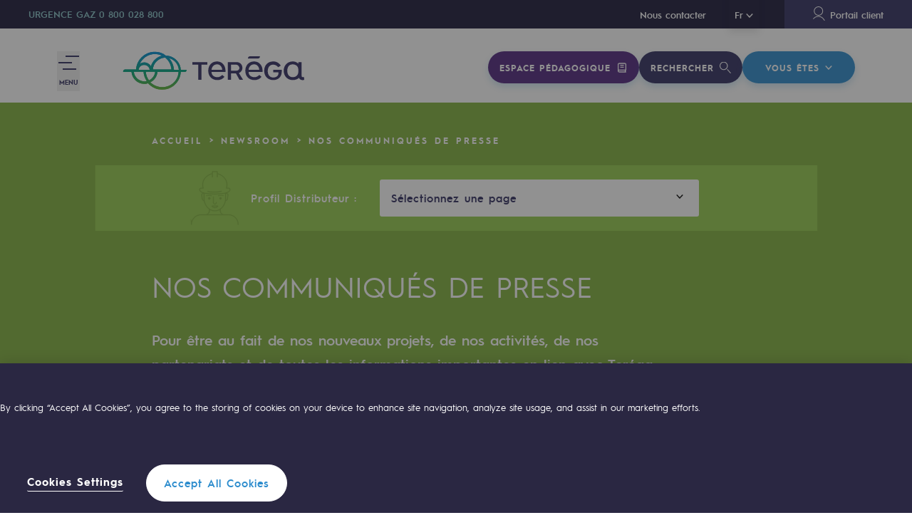

--- FILE ---
content_type: text/html
request_url: https://www.terega.fr/newsroom/communiques-de-presse/distributeur/page/6/
body_size: 73348
content:
<!DOCTYPE html><html><head><meta charSet="utf-8"/><meta http-equiv="x-ua-compatible" content="ie=edge"/><meta name="viewport" content="width=device-width, initial-scale=1, shrink-to-fit=no"/><meta name="generator" content="Gatsby 5.13.3"/><meta data-react-helmet="true" name="description" content="Retrouvez les derniers communiqués de presse publiés par Teréga : nouveaux projets, nominations, partenariats..."/><meta data-react-helmet="true" name="image" content="/terega-social.png"/><meta data-react-helmet="true" name="google-site-verification" content="JgScpX9e-FuzEqOT4z4hFqm4bv0Be2oDCdjfCBpzczc"/><meta data-react-helmet="true" property="og:url" content="https://www.terega.fr/newsroom/communiques-de-presse/distributeur"/><meta data-react-helmet="true" property="og:type" content="website"/><meta data-react-helmet="true" property="og:title" content="Les communiqués de presse Teréga"/><meta data-react-helmet="true" property="og:description" content="Retrouvez les derniers communiqués de presse publiés par Teréga : nouveaux projets, nominations, partenariats..."/><meta data-react-helmet="true" property="og:image" content="/terega-social.png"/><meta data-react-helmet="true" name="twitter:card" content="summary_large_image"/><meta data-react-helmet="true" name="twitter:creator" content="@Teregacontact"/><meta data-react-helmet="true" name="twitter:title" content="Les communiqués de presse Teréga"/><meta data-react-helmet="true" name="twitter:description" content="Retrouvez les derniers communiqués de presse publiés par Teréga : nouveaux projets, nominations, partenariats..."/><meta data-react-helmet="true" name="twitter:image" content="/terega-social.png?fit=fill&f=center&w=800&h=400"/><meta name="theme-color" content="#663399"/><style data-href="/assets/styles.84970fbea33d098270e8.css" data-identity="gatsby-global-css">/*! Flickity v2.2.1
https://flickity.metafizzy.co
---------------------------------------------- */.flickity-enabled{position:relative}.flickity-enabled:focus{outline:0}.flickity-viewport{height:100%;overflow:hidden;position:relative}.flickity-slider{height:100%;position:absolute;width:100%}.flickity-enabled.is-draggable{-webkit-tap-highlight-color:transparent;-webkit-user-select:none;-moz-user-select:none;-ms-user-select:none;user-select:none}.flickity-enabled.is-draggable .flickity-viewport{cursor:move;cursor:-webkit-grab;cursor:grab}.flickity-enabled.is-draggable .flickity-viewport.is-pointer-down{cursor:-webkit-grabbing;cursor:grabbing}.flickity-button{background:hsla(0,0%,100%,.75);border:none;color:#333;position:absolute}.flickity-button:hover{background:#fff;cursor:pointer}.flickity-button:focus{box-shadow:0 0 0 5px #19f;outline:0}.flickity-button:active{opacity:.6}.flickity-button:disabled{cursor:auto;opacity:.3;pointer-events:none}.flickity-button-icon{fill:currentColor}.flickity-prev-next-button{border-radius:50%;height:44px;top:50%;transform:translateY(-50%);width:44px}.flickity-prev-next-button.previous{left:10px}.flickity-prev-next-button.next{right:10px}.flickity-rtl .flickity-prev-next-button.previous{left:auto;right:10px}.flickity-rtl .flickity-prev-next-button.next{left:10px;right:auto}.flickity-prev-next-button .flickity-button-icon{height:60%;left:20%;position:absolute;top:20%;width:60%}.flickity-page-dots{bottom:-25px;line-height:1;list-style:none;margin:0;padding:0;position:absolute;text-align:center;width:100%}.flickity-rtl .flickity-page-dots{direction:rtl}.flickity-page-dots .dot{background:#333;border-radius:50%;cursor:pointer;display:inline-block;height:10px;margin:0 8px;opacity:.25;width:10px}.flickity-page-dots .dot.is-selected{opacity:1}.no-list-styles{line-height:0;list-style:none;margin:0;padding:0}.no-button-styles{background:none;border:0;font:inherit;line-height:normal;overflow:visible;padding:0}a{text-decoration:none}.font-bold{font-family:HurmeGeometricSansBold,arial}.font-semi-bold{font-family:HurmeGeometricSansSemiBold,arial}.font-light{font-family:HurmeGeometricSansLight,arial}.text-label{font-family:HurmeGeometricSansBold,arial;font-size:.75rem;letter-spacing:2px;line-height:1rem;line-height:1.64;text-transform:uppercase}.text-label--medium{font-size:.875rem;line-height:1.29}.text-label--big{font-size:1.125rem}.text-label--bg{display:inline-block;padding:.375rem .5rem}.text-label--bg.text-label--big{padding:.25rem .5rem}.text-label--rounded{border-radius:20px;padding-left:1rem;padding-right:1rem}.paragraph{font-size:.875rem;line-height:2}.paragraph p:empty{display:none}.paragraph b,.paragraph b+a{font-family:HurmeGeometricSansSemiBold,arial}.paragraph b{font-weight:400}.paragraph h2,.paragraph h3{color:#2c8ccd;font-family:HurmeGeometricSansBold,arial;font-size:1rem;margin:2rem 0 .5rem;text-transform:uppercase}.slice-bg--blue .paragraph h2,.slice-bg--blue .paragraph h3,.slice-bg--purple .paragraph h2,.slice-bg--purple .paragraph h3{color:#fff}.paragraph h2.title-block,.paragraph h3.title-block{margin-bottom:1.5rem}.paragraph h2:first-child,.paragraph h3:first-child{margin-top:0}.paragraph.paragraph--purple-list h2{color:#fff}.paragraph:last-child p:empty:last-child{display:block;margin-top:-1.25rem}.paragraph:last-child img+p:empty:last-child{margin-top:-3rem}.paragraph--small{font-size:.8125rem;line-height:1.71}.paragraph li::marker{font-size:0}.paragraph li{padding-left:2.5rem;position:relative}.paragraph li:not(:last-child){margin-bottom:1rem}.paragraph ul li:before{border:1px solid #80b13d;border-radius:50%;content:"";height:.625rem;left:0;position:absolute;top:.5625rem;width:.625rem}@media screen and (min-width:768px){.paragraph ul li:before{top:.625rem}}.paragraph ol{counter-reset:ol;padding-left:0}.paragraph ol li:before{content:counter(ol) ".";counter-increment:ol;left:0;position:absolute;top:0}.paragraph--tight li{padding-left:1.75rem}.paragraph--tight li:not(:last-child){margin-bottom:0}.paragraph ol:not(:last-child),.paragraph p:not(:last-child),.paragraph ul:not(:last-child){margin-bottom:1.25rem}.paragraph .video:not(:first-child),.paragraph>img:not(:first-child){margin-top:3rem}.paragraph .video:not(:last-child),.paragraph>img:not(:last-child){margin-bottom:3rem}.paragraph .show-cookies-settings,.paragraph a{background-image:-webkit-gradient(linear,left top,left bottom,from(currentColor),to(currentColor));background-image:linear-gradient(currentColor,currentColor);background-position:0 100%;background-repeat:no-repeat;background-size:100% 1px;color:#2c8ccd;font-weight:700}.slice-bg--purple .paragraph .show-cookies-settings,.slice-bg--purple .paragraph a{color:#c7e3f9}.slice-bg--blue .paragraph .show-cookies-settings,.slice-bg--blue .paragraph a{color:#312e60}.labo-page .paragraph .show-cookies-settings,.labo-page .paragraph a{color:#fff}.paragraph .show-cookies-settings:hover,.paragraph a:hover{-webkit-animation:link-underline .4s ease-in-out;animation:link-underline .4s ease-in-out}.paragraph .show-cookies-settings{line-height:1.2}@-webkit-keyframes link-underline{0%{background-size:0 1px}to{background-size:100% 1px}}@keyframes link-underline{0%{background-size:0 1px}to{background-size:100% 1px}}.paragraph--purple-list ul li:before{border-color:#312e60}@media screen and (min-width:768px){.paragraph{font-size:1rem}.paragraph--small{font-size:.875rem}}.title-1-bold{font-family:HurmeGeometricSansBold,arial;font-size:2rem;line-height:1.26}@media screen and (min-width:768px){.title-1-bold{font-size:2.875rem}}.title-2-bold{font-family:HurmeGeometricSansBold,arial;font-size:1.5rem;line-height:1.38}.title-2-bold--semi{font-family:HurmeGeometricSansSemiBold,arial}@media screen and (min-width:768px){.title-2-bold{font-size:2rem}}.title-2-uppercase{font-size:1.5rem;line-height:1.25;text-transform:uppercase}.title-2-uppercase--light{font-family:HurmeGeometricSansLight,arial}@media screen and (min-width:768px){.title-2-uppercase{font-size:2rem}.title-2-uppercase--min{font-size:1.5rem}}.title-3-bold{font-family:HurmeGeometricSansBold,arial;font-size:1.25rem;line-height:1.4}.title-3-bold--big{font-size:1.5rem}.title-3-bold--small{font-size:1.125rem}.title-4-bold{font-family:HurmeGeometricSansBold,arial;font-size:1rem;line-height:2}@media screen and (min-width:768px){.title-4-bold{font-size:1.25rem;line-height:1.7}}.title-4-semi-bold{font-family:HurmeGeometricSansSemiBold,arial;font-size:1rem;line-height:2}@media screen and (min-width:768px){.title-4-semi-bold{font-size:1.25rem;line-height:1.7}}.title-cut{font-family:HurmeGeometricSansSemiBold,arial;font-size:2.875rem;letter-spacing:2.2px;line-height:.58}.title-cut--purple{text-shadow:-1px -1px 0 #fff,1px -1px 0 #fff,-1px 1px 0 #fff,1px 1px 0 #fff}.title-cut--blue{text-shadow:-1px -1px 0 #2c8ccd,1px -1px 0 #2c8ccd,-1px 1px 0 #2c8ccd,1px 1px 0 #2c8ccd}.title-cut--blue-medium{text-shadow:-1px -1px 0 #237dba,1px -1px 0 #237dba,-1px 1px 0 #237dba,1px 1px 0 #237dba}.title-cut--small{font-size:3.125rem}.title-cut--medium{font-size:2.5rem;line-height:.8}@media screen and (min-width:768px){.title-cut{font-size:6.875rem}.title-cut--small{font-size:4.5rem}.title-cut--xsmall{font-size:3.75rem}.title-cut--labo{font-size:4.375rem}.title-cut--medium{font-size:5rem}.title-cut--medium-bis{font-size:5.625rem}}@media screen and (min-width:1024px){.title-cut--small{font-size:5rem}.title-cut--medium{line-height:.88}}@media screen and (min-width:1280px){.title-cut--medium{line-height:.58}}.title-block{font-family:HurmeGeometricSansBold,arial;font-size:1.125rem;line-height:1.56;margin-bottom:1.5rem;text-transform:uppercase}.title-block--no-margin{margin-bottom:0}body,html{margin:0;min-height:100vh;min-height:calc(var(--vh, 1vh)*100);padding:0;width:100vw}html{height:100vh;height:calc(var(--vh, 1vh)*100)}body{-moz-osx-font-smoothing:grayscale;-webkit-font-smoothing:antialiased;color:#312e60;font-family:HurmeGeometricSans,arial;line-height:1.2;overflow-x:hidden}.preload *{-webkit-transition:none!important;transition:none!important}.app{position:relative;width:100%}@media screen and (max-width:1023px){.app{overflow:hidden}}.app-inner{min-height:calc(100vh - 377px)}a:focus,button:focus,input:focus{outline:none}a{-webkit-transition:color .4s ease-in-out;transition:color .4s ease-in-out}svg{-webkit-transition:fill .4s ease-in-out,stroke .4s ease-in-out;transition:fill .4s ease-in-out,stroke .4s ease-in-out}.sr-only{border:0;pointer-events:none}.no-scroll-y{height:100%;overflow:hidden}.no-scroll-y-ios{position:fixed}.object-fit-image-wrap{bottom:0;left:0;position:absolute;right:0;top:0}.object-fit-image{font-family:"object-fit: cover;";height:100%;min-width:100%;-o-object-fit:cover;object-fit:cover}.page-sidebar{bottom:0;pointer-events:none;position:absolute;right:0;top:0}.has-overlay{position:relative}.has-overlay:after{bottom:0;content:"";left:0;position:absolute;right:0;top:0}.has-overlay>div{position:relative;z-index:1}.section{padding:3rem 0}@media screen and (min-width:768px){.section{padding:7.5rem 0}.section--newsroom{padding-bottom:5rem}}@media screen and (max-width:767px){.full-width-mobile{margin-left:-1.875rem;margin-right:-1.875rem;padding-left:1.875rem}}@media screen and (max-width:1023px){.full-width-tablet{margin-left:-1.875rem;margin-right:-1.875rem;padding-left:1.875rem;padding-right:1.875rem}.full-height-mobile{height:100vh!important;height:calc(var(--vh, 1vh)*100)!important}.hide-mobile{display:none}}.icon-purple{fill:#312e60}.icon-white{fill:#fff}.icon-blue{fill:#2c8ccd}.icon-green{fill:#4ba37a}.icon-dark-green{fill:#246647}.icon-light-green{fill:#80b13d}.icon-light-teal{fill:#86c1c6}.icon-light-purple{fill:#6864a6}.fluid-grid{margin:0 auto;max-width:calc(100vw - 48px);width:calc(100vw - 48px)}@media screen and (min-width:375px){.fluid-grid{max-width:calc(100vw - 60px);width:calc(100vw - 60px)}}@media screen and (min-width:768px){.fluid-grid{max-width:calc(100vw - 60px);width:calc(100vw - 60px)}}@media screen and (min-width:1024px){.fluid-grid{max-width:100vw;width:100vw}}@media screen and (min-width:1280px){.fluid-grid{max-width:100vw;width:100vw}}.row{display:-ms-flexbox;display:-webkit-box;display:flex;-ms-flex-direction:row;flex-direction:row;-ms-flex-wrap:wrap;flex-wrap:wrap;margin-left:0;margin-right:-.01px;min-width:100%;position:relative}.row.static{position:static}@media screen and (min-width:1024px){.row--nowrap-desktop{-ms-flex-wrap:nowrap;flex-wrap:nowrap}}@media screen and (min-width:768px){.row--nowrap-tablet{-ms-flex-wrap:nowrap;flex-wrap:nowrap}}.row--nowrap{-ms-flex-wrap:nowrap;flex-wrap:nowrap}@media screen and (max-width:767px){.row--slider-mobile{display:block}}@media screen and (max-width:1023px){.row--slider-tablet{display:block}}@media screen and (min-width:768px){.row--reverse{-ms-flex-direction:row-reverse;flex-direction:row-reverse}}@media screen and (min-width:375px){.row{margin-left:0;margin-right:-.01px}}@media screen and (min-width:768px){.row{margin-left:0;margin-right:-.01px}}@media screen and (min-width:1024px){.row{margin-left:0;margin-right:-.01px}}@media screen and (min-width:1280px){.row{margin-left:0;margin-right:-.01px}}.col{display:-ms-flexbox;display:-webkit-box;display:flex;-ms-flex-direction:column;flex-direction:column;max-width:100%;position:relative}@media screen and (-ms-high-contrast:active),screen and (-ms-high-contrast:none){[class^=col-]{-ms-flex:1 1 auto!important;flex:1 1 auto!important}}.col-1{-ms-flex-positive:0;-ms-flex-negative:1;-ms-flex-preferred-size:calc(8.33333vw - 4px);-webkit-box-sizing:border-box;box-sizing:border-box;flex-basis:calc(8.33333vw - 4px);flex-grow:0;flex-shrink:1;max-width:calc(8.33333vw - 4px);padding-left:0;padding-right:0;width:calc(8.33333vw - 4px)}@media screen and (min-width:375px){.col-1{-ms-flex-preferred-size:calc(8.33333vw - 5px);flex-basis:calc(8.33333vw - 5px);max-width:calc(8.33333vw - 5px);padding-left:0;padding-right:0;width:calc(8.33333vw - 5px)}}@media screen and (min-width:768px){.col-1{-ms-flex-preferred-size:calc(8.33333vw - 5px);flex-basis:calc(8.33333vw - 5px);max-width:calc(8.33333vw - 5px);padding-left:0;padding-right:0;width:calc(8.33333vw - 5px)}}@media screen and (min-width:1024px){.col-1{-ms-flex-preferred-size:8.33333vw;flex-basis:8.33333vw;max-width:8.33333vw;padding-left:0;padding-right:0;width:8.33333vw}}@media screen and (min-width:1280px){.col-1{-ms-flex-preferred-size:8.33333vw;flex-basis:8.33333vw;max-width:8.33333vw;padding-left:0;padding-right:0;width:8.33333vw}}.col-2{-ms-flex-positive:0;-ms-flex-negative:1;-ms-flex-preferred-size:calc(16.66667vw - 8px);-webkit-box-sizing:border-box;box-sizing:border-box;flex-basis:calc(16.66667vw - 8px);flex-grow:0;flex-shrink:1;max-width:calc(16.66667vw - 8px);padding-left:0;padding-right:0;width:calc(16.66667vw - 8px)}@media screen and (min-width:375px){.col-2{-ms-flex-preferred-size:calc(16.66667vw - 10px);flex-basis:calc(16.66667vw - 10px);max-width:calc(16.66667vw - 10px);padding-left:0;padding-right:0;width:calc(16.66667vw - 10px)}}@media screen and (min-width:768px){.col-2{-ms-flex-preferred-size:calc(16.66667vw - 10px);flex-basis:calc(16.66667vw - 10px);max-width:calc(16.66667vw - 10px);padding-left:0;padding-right:0;width:calc(16.66667vw - 10px)}}@media screen and (min-width:1024px){.col-2{-ms-flex-preferred-size:16.66667vw;flex-basis:16.66667vw;max-width:16.66667vw;padding-left:0;padding-right:0;width:16.66667vw}}@media screen and (min-width:1280px){.col-2{-ms-flex-preferred-size:16.66667vw;flex-basis:16.66667vw;max-width:16.66667vw;padding-left:0;padding-right:0;width:16.66667vw}}.col-3{-ms-flex-positive:0;-ms-flex-negative:1;-ms-flex-preferred-size:calc(25vw - 12px);-webkit-box-sizing:border-box;box-sizing:border-box;flex-basis:calc(25vw - 12px);flex-grow:0;flex-shrink:1;max-width:calc(25vw - 12px);padding-left:0;padding-right:0;width:calc(25vw - 12px)}@media screen and (min-width:375px){.col-3{-ms-flex-preferred-size:calc(25vw - 15px);flex-basis:calc(25vw - 15px);max-width:calc(25vw - 15px);padding-left:0;padding-right:0;width:calc(25vw - 15px)}}@media screen and (min-width:768px){.col-3{-ms-flex-preferred-size:calc(25vw - 15px);flex-basis:calc(25vw - 15px);max-width:calc(25vw - 15px);padding-left:0;padding-right:0;width:calc(25vw - 15px)}}@media screen and (min-width:1024px){.col-3{-ms-flex-preferred-size:25vw;flex-basis:25vw;max-width:25vw;padding-left:0;padding-right:0;width:25vw}}@media screen and (min-width:1280px){.col-3{-ms-flex-preferred-size:25vw;flex-basis:25vw;max-width:25vw;padding-left:0;padding-right:0;width:25vw}}.col-4{-ms-flex-positive:0;-ms-flex-negative:1;-ms-flex-preferred-size:calc(33.33333vw - 16px);-webkit-box-sizing:border-box;box-sizing:border-box;flex-basis:calc(33.33333vw - 16px);flex-grow:0;flex-shrink:1;max-width:calc(33.33333vw - 16px);padding-left:0;padding-right:0;width:calc(33.33333vw - 16px)}@media screen and (min-width:375px){.col-4{-ms-flex-preferred-size:calc(33.33333vw - 20px);flex-basis:calc(33.33333vw - 20px);max-width:calc(33.33333vw - 20px);padding-left:0;padding-right:0;width:calc(33.33333vw - 20px)}}@media screen and (min-width:768px){.col-4{-ms-flex-preferred-size:calc(33.33333vw - 20px);flex-basis:calc(33.33333vw - 20px);max-width:calc(33.33333vw - 20px);padding-left:0;padding-right:0;width:calc(33.33333vw - 20px)}}@media screen and (min-width:1024px){.col-4{-ms-flex-preferred-size:33.33333vw;flex-basis:33.33333vw;max-width:33.33333vw;padding-left:0;padding-right:0;width:33.33333vw}}@media screen and (min-width:1280px){.col-4{-ms-flex-preferred-size:33.33333vw;flex-basis:33.33333vw;max-width:33.33333vw;padding-left:0;padding-right:0;width:33.33333vw}}.col-5{-ms-flex-positive:0;-ms-flex-negative:1;-ms-flex-preferred-size:calc(41.66667vw - 20px);-webkit-box-sizing:border-box;box-sizing:border-box;flex-basis:calc(41.66667vw - 20px);flex-grow:0;flex-shrink:1;max-width:calc(41.66667vw - 20px);padding-left:0;padding-right:0;width:calc(41.66667vw - 20px)}@media screen and (min-width:375px){.col-5{-ms-flex-preferred-size:calc(41.66667vw - 25px);flex-basis:calc(41.66667vw - 25px);max-width:calc(41.66667vw - 25px);padding-left:0;padding-right:0;width:calc(41.66667vw - 25px)}}@media screen and (min-width:768px){.col-5{-ms-flex-preferred-size:calc(41.66667vw - 25px);flex-basis:calc(41.66667vw - 25px);max-width:calc(41.66667vw - 25px);padding-left:0;padding-right:0;width:calc(41.66667vw - 25px)}}@media screen and (min-width:1024px){.col-5{-ms-flex-preferred-size:41.66667vw;flex-basis:41.66667vw;max-width:41.66667vw;padding-left:0;padding-right:0;width:41.66667vw}}@media screen and (min-width:1280px){.col-5{-ms-flex-preferred-size:41.66667vw;flex-basis:41.66667vw;max-width:41.66667vw;padding-left:0;padding-right:0;width:41.66667vw}}.col-6{-ms-flex-positive:0;-ms-flex-negative:1;-ms-flex-preferred-size:calc(50vw - 24px);-webkit-box-sizing:border-box;box-sizing:border-box;flex-basis:calc(50vw - 24px);flex-grow:0;flex-shrink:1;max-width:calc(50vw - 24px);padding-left:0;padding-right:0;width:calc(50vw - 24px)}@media screen and (min-width:375px){.col-6{-ms-flex-preferred-size:calc(50vw - 30px);flex-basis:calc(50vw - 30px);max-width:calc(50vw - 30px);padding-left:0;padding-right:0;width:calc(50vw - 30px)}}@media screen and (min-width:768px){.col-6{-ms-flex-preferred-size:calc(50vw - 30px);flex-basis:calc(50vw - 30px);max-width:calc(50vw - 30px);padding-left:0;padding-right:0;width:calc(50vw - 30px)}}@media screen and (min-width:1024px){.col-6{-ms-flex-preferred-size:50vw;flex-basis:50vw;max-width:50vw;padding-left:0;padding-right:0;width:50vw}}@media screen and (min-width:1280px){.col-6{-ms-flex-preferred-size:50vw;flex-basis:50vw;max-width:50vw;padding-left:0;padding-right:0;width:50vw}}.col-7{-ms-flex-positive:0;-ms-flex-negative:1;-ms-flex-preferred-size:calc(58.33333vw - 28px);-webkit-box-sizing:border-box;box-sizing:border-box;flex-basis:calc(58.33333vw - 28px);flex-grow:0;flex-shrink:1;max-width:calc(58.33333vw - 28px);padding-left:0;padding-right:0;width:calc(58.33333vw - 28px)}@media screen and (min-width:375px){.col-7{-ms-flex-preferred-size:calc(58.33333vw - 35px);flex-basis:calc(58.33333vw - 35px);max-width:calc(58.33333vw - 35px);padding-left:0;padding-right:0;width:calc(58.33333vw - 35px)}}@media screen and (min-width:768px){.col-7{-ms-flex-preferred-size:calc(58.33333vw - 35px);flex-basis:calc(58.33333vw - 35px);max-width:calc(58.33333vw - 35px);padding-left:0;padding-right:0;width:calc(58.33333vw - 35px)}}@media screen and (min-width:1024px){.col-7{-ms-flex-preferred-size:58.33333vw;flex-basis:58.33333vw;max-width:58.33333vw;padding-left:0;padding-right:0;width:58.33333vw}}@media screen and (min-width:1280px){.col-7{-ms-flex-preferred-size:58.33333vw;flex-basis:58.33333vw;max-width:58.33333vw;padding-left:0;padding-right:0;width:58.33333vw}}.col-8{-ms-flex-positive:0;-ms-flex-negative:1;-ms-flex-preferred-size:calc(66.66667vw - 32px);-webkit-box-sizing:border-box;box-sizing:border-box;flex-basis:calc(66.66667vw - 32px);flex-grow:0;flex-shrink:1;max-width:calc(66.66667vw - 32px);padding-left:0;padding-right:0;width:calc(66.66667vw - 32px)}@media screen and (min-width:375px){.col-8{-ms-flex-preferred-size:calc(66.66667vw - 40px);flex-basis:calc(66.66667vw - 40px);max-width:calc(66.66667vw - 40px);padding-left:0;padding-right:0;width:calc(66.66667vw - 40px)}}@media screen and (min-width:768px){.col-8{-ms-flex-preferred-size:calc(66.66667vw - 40px);flex-basis:calc(66.66667vw - 40px);max-width:calc(66.66667vw - 40px);padding-left:0;padding-right:0;width:calc(66.66667vw - 40px)}}@media screen and (min-width:1024px){.col-8{-ms-flex-preferred-size:66.66667vw;flex-basis:66.66667vw;max-width:66.66667vw;padding-left:0;padding-right:0;width:66.66667vw}}@media screen and (min-width:1280px){.col-8{-ms-flex-preferred-size:66.66667vw;flex-basis:66.66667vw;max-width:66.66667vw;padding-left:0;padding-right:0;width:66.66667vw}}.col-9{-ms-flex-positive:0;-ms-flex-negative:1;-ms-flex-preferred-size:calc(75vw - 36px);-webkit-box-sizing:border-box;box-sizing:border-box;flex-basis:calc(75vw - 36px);flex-grow:0;flex-shrink:1;max-width:calc(75vw - 36px);padding-left:0;padding-right:0;width:calc(75vw - 36px)}@media screen and (min-width:375px){.col-9{-ms-flex-preferred-size:calc(75vw - 45px);flex-basis:calc(75vw - 45px);max-width:calc(75vw - 45px);padding-left:0;padding-right:0;width:calc(75vw - 45px)}}@media screen and (min-width:768px){.col-9{-ms-flex-preferred-size:calc(75vw - 45px);flex-basis:calc(75vw - 45px);max-width:calc(75vw - 45px);padding-left:0;padding-right:0;width:calc(75vw - 45px)}}@media screen and (min-width:1024px){.col-9{-ms-flex-preferred-size:75vw;flex-basis:75vw;max-width:75vw;padding-left:0;padding-right:0;width:75vw}}@media screen and (min-width:1280px){.col-9{-ms-flex-preferred-size:75vw;flex-basis:75vw;max-width:75vw;padding-left:0;padding-right:0;width:75vw}}.col-10{-ms-flex-positive:0;-ms-flex-negative:1;-ms-flex-preferred-size:calc(83.33333vw - 40px);-webkit-box-sizing:border-box;box-sizing:border-box;flex-basis:calc(83.33333vw - 40px);flex-grow:0;flex-shrink:1;max-width:calc(83.33333vw - 40px);padding-left:0;padding-right:0;width:calc(83.33333vw - 40px)}@media screen and (min-width:375px){.col-10{-ms-flex-preferred-size:calc(83.33333vw - 50px);flex-basis:calc(83.33333vw - 50px);max-width:calc(83.33333vw - 50px);padding-left:0;padding-right:0;width:calc(83.33333vw - 50px)}}@media screen and (min-width:768px){.col-10{-ms-flex-preferred-size:calc(83.33333vw - 50px);flex-basis:calc(83.33333vw - 50px);max-width:calc(83.33333vw - 50px);padding-left:0;padding-right:0;width:calc(83.33333vw - 50px)}}@media screen and (min-width:1024px){.col-10{-ms-flex-preferred-size:83.33333vw;flex-basis:83.33333vw;max-width:83.33333vw;padding-left:0;padding-right:0;width:83.33333vw}}@media screen and (min-width:1280px){.col-10{-ms-flex-preferred-size:83.33333vw;flex-basis:83.33333vw;max-width:83.33333vw;padding-left:0;padding-right:0;width:83.33333vw}}.col-11{-ms-flex-positive:0;-ms-flex-negative:1;-ms-flex-preferred-size:calc(91.66667vw - 44px);-webkit-box-sizing:border-box;box-sizing:border-box;flex-basis:calc(91.66667vw - 44px);flex-grow:0;flex-shrink:1;max-width:calc(91.66667vw - 44px);padding-left:0;padding-right:0;width:calc(91.66667vw - 44px)}@media screen and (min-width:375px){.col-11{-ms-flex-preferred-size:calc(91.66667vw - 55px);flex-basis:calc(91.66667vw - 55px);max-width:calc(91.66667vw - 55px);padding-left:0;padding-right:0;width:calc(91.66667vw - 55px)}}@media screen and (min-width:768px){.col-11{-ms-flex-preferred-size:calc(91.66667vw - 55px);flex-basis:calc(91.66667vw - 55px);max-width:calc(91.66667vw - 55px);padding-left:0;padding-right:0;width:calc(91.66667vw - 55px)}}@media screen and (min-width:1024px){.col-11{-ms-flex-preferred-size:91.66667vw;flex-basis:91.66667vw;max-width:91.66667vw;padding-left:0;padding-right:0;width:91.66667vw}}@media screen and (min-width:1280px){.col-11{-ms-flex-preferred-size:91.66667vw;flex-basis:91.66667vw;max-width:91.66667vw;padding-left:0;padding-right:0;width:91.66667vw}}.col-12{-ms-flex-positive:0;-ms-flex-negative:1;-ms-flex-preferred-size:calc(100vw - 48px);-webkit-box-sizing:border-box;box-sizing:border-box;flex-basis:calc(100vw - 48px);flex-grow:0;flex-shrink:1;max-width:calc(100vw - 48px);padding-left:0;padding-right:0;width:calc(100vw - 48px)}@media screen and (min-width:375px){.col-12{-ms-flex-preferred-size:calc(100vw - 60px);flex-basis:calc(100vw - 60px);max-width:calc(100vw - 60px);padding-left:0;padding-right:0;width:calc(100vw - 60px)}}@media screen and (min-width:768px){.col-12{-ms-flex-preferred-size:calc(100vw - 60px);flex-basis:calc(100vw - 60px);max-width:calc(100vw - 60px);padding-left:0;padding-right:0;width:calc(100vw - 60px)}}@media screen and (min-width:1024px){.col-12{-ms-flex-preferred-size:100vw;flex-basis:100vw;max-width:100vw;padding-left:0;padding-right:0;width:100vw}}@media screen and (min-width:1280px){.col-12{-ms-flex-preferred-size:100vw;flex-basis:100vw;max-width:100vw;padding-left:0;padding-right:0;width:100vw}}.col-offset-0{margin-left:0}@media screen and (min-width:375px){.col-offset-0{margin-left:0}}@media screen and (min-width:768px){.col-offset-0{margin-left:0}}@media screen and (min-width:1024px){.col-offset-0{margin-left:0}}@media screen and (min-width:1280px){.col-offset-0{margin-left:0}}@media(min-width:100vw){.col-offset-0{margin-left:0}}.col-offset-1{margin-left:calc(8.33333vw - 4px)}@media screen and (min-width:375px){.col-offset-1{margin-left:calc(8.33333vw - 5px)}}@media screen and (min-width:768px){.col-offset-1{margin-left:calc(8.33333vw - 5px)}}@media screen and (min-width:1024px){.col-offset-1{margin-left:8.33333vw}}@media screen and (min-width:1280px){.col-offset-1{margin-left:8.33333vw}}@media(min-width:100vw){.col-offset-1{margin-left:8.33333vw}}.col-offset-2{margin-left:calc(16.66667vw - 8px)}@media screen and (min-width:375px){.col-offset-2{margin-left:calc(16.66667vw - 10px)}}@media screen and (min-width:768px){.col-offset-2{margin-left:calc(16.66667vw - 10px)}}@media screen and (min-width:1024px){.col-offset-2{margin-left:16.66667vw}}@media screen and (min-width:1280px){.col-offset-2{margin-left:16.66667vw}}@media(min-width:100vw){.col-offset-2{margin-left:16.66667vw}}.col-offset-3{margin-left:calc(25vw - 12px)}@media screen and (min-width:375px){.col-offset-3{margin-left:calc(25vw - 15px)}}@media screen and (min-width:768px){.col-offset-3{margin-left:calc(25vw - 15px)}}@media screen and (min-width:1024px){.col-offset-3{margin-left:25vw}}@media screen and (min-width:1280px){.col-offset-3{margin-left:25vw}}@media(min-width:100vw){.col-offset-3{margin-left:25vw}}.col-offset-4{margin-left:calc(33.33333vw - 16px)}@media screen and (min-width:375px){.col-offset-4{margin-left:calc(33.33333vw - 20px)}}@media screen and (min-width:768px){.col-offset-4{margin-left:calc(33.33333vw - 20px)}}@media screen and (min-width:1024px){.col-offset-4{margin-left:33.33333vw}}@media screen and (min-width:1280px){.col-offset-4{margin-left:33.33333vw}}@media(min-width:100vw){.col-offset-4{margin-left:33.33333vw}}.col-offset-5{margin-left:calc(41.66667vw - 20px)}@media screen and (min-width:375px){.col-offset-5{margin-left:calc(41.66667vw - 25px)}}@media screen and (min-width:768px){.col-offset-5{margin-left:calc(41.66667vw - 25px)}}@media screen and (min-width:1024px){.col-offset-5{margin-left:41.66667vw}}@media screen and (min-width:1280px){.col-offset-5{margin-left:41.66667vw}}@media(min-width:100vw){.col-offset-5{margin-left:41.66667vw}}.col-offset-6{margin-left:calc(50vw - 24px)}@media screen and (min-width:375px){.col-offset-6{margin-left:calc(50vw - 30px)}}@media screen and (min-width:768px){.col-offset-6{margin-left:calc(50vw - 30px)}}@media screen and (min-width:1024px){.col-offset-6{margin-left:50vw}}@media screen and (min-width:1280px){.col-offset-6{margin-left:50vw}}@media(min-width:100vw){.col-offset-6{margin-left:50vw}}.col-offset-7{margin-left:calc(58.33333vw - 28px)}@media screen and (min-width:375px){.col-offset-7{margin-left:calc(58.33333vw - 35px)}}@media screen and (min-width:768px){.col-offset-7{margin-left:calc(58.33333vw - 35px)}}@media screen and (min-width:1024px){.col-offset-7{margin-left:58.33333vw}}@media screen and (min-width:1280px){.col-offset-7{margin-left:58.33333vw}}@media(min-width:100vw){.col-offset-7{margin-left:58.33333vw}}.col-offset-8{margin-left:calc(66.66667vw - 32px)}@media screen and (min-width:375px){.col-offset-8{margin-left:calc(66.66667vw - 40px)}}@media screen and (min-width:768px){.col-offset-8{margin-left:calc(66.66667vw - 40px)}}@media screen and (min-width:1024px){.col-offset-8{margin-left:66.66667vw}}@media screen and (min-width:1280px){.col-offset-8{margin-left:66.66667vw}}@media(min-width:100vw){.col-offset-8{margin-left:66.66667vw}}.col-offset-9{margin-left:calc(75vw - 36px)}@media screen and (min-width:375px){.col-offset-9{margin-left:calc(75vw - 45px)}}@media screen and (min-width:768px){.col-offset-9{margin-left:calc(75vw - 45px)}}@media screen and (min-width:1024px){.col-offset-9{margin-left:75vw}}@media screen and (min-width:1280px){.col-offset-9{margin-left:75vw}}@media(min-width:100vw){.col-offset-9{margin-left:75vw}}.col-offset-10{margin-left:calc(83.33333vw - 40px)}@media screen and (min-width:375px){.col-offset-10{margin-left:calc(83.33333vw - 50px)}}@media screen and (min-width:768px){.col-offset-10{margin-left:calc(83.33333vw - 50px)}}@media screen and (min-width:1024px){.col-offset-10{margin-left:83.33333vw}}@media screen and (min-width:1280px){.col-offset-10{margin-left:83.33333vw}}@media(min-width:100vw){.col-offset-10{margin-left:83.33333vw}}.col-offset-11{margin-left:calc(91.66667vw - 44px)}@media screen and (min-width:375px){.col-offset-11{margin-left:calc(91.66667vw - 55px)}}@media screen and (min-width:768px){.col-offset-11{margin-left:calc(91.66667vw - 55px)}}@media screen and (min-width:1024px){.col-offset-11{margin-left:91.66667vw}}@media screen and (min-width:1280px){.col-offset-11{margin-left:91.66667vw}}@media(min-width:100vw){.col-offset-11{margin-left:91.66667vw}}.col-offset-12{margin-left:calc(100vw - 48px)}@media screen and (min-width:375px){.col-offset-12{margin-left:calc(100vw - 60px)}}@media screen and (min-width:768px){.col-offset-12{margin-left:calc(100vw - 60px)}}@media screen and (min-width:1024px){.col-offset-12{margin-left:100vw}}@media screen and (min-width:1280px){.col-offset-12{margin-left:100vw}}@media(min-width:100vw){.col-offset-12{margin-left:100vw}}@media screen and (min-width:375px){.sm-col{-ms-flex-positive:0;-ms-flex-negative:1;-ms-flex-preferred-size:calc(100% - 48px);flex-basis:calc(100% - 48px);flex-grow:0;flex-shrink:1;padding-left:0;padding-right:0;width:calc(100% - 48px)}}@media screen and (min-width:375px)and (min-width:375px){.sm-col{-ms-flex-preferred-size:calc(100%*100vw - 100%*30px*2 + 100%*0px);flex-basis:calc(100%*100vw - 100%*30px*2 + 100%*0px);max-width:calc(100%*100vw - 100%*30px*2 + 100%*0px);padding-left:0;padding-right:0;width:calc(100%*100vw - 100%*30px*2 + 100%*0px)}}@media screen and (min-width:375px)and (min-width:768px){.sm-col{-ms-flex-preferred-size:calc(100%*100vw - 100%*30px*2 + 100%*0px);flex-basis:calc(100%*100vw - 100%*30px*2 + 100%*0px);max-width:calc(100%*100vw - 100%*30px*2 + 100%*0px);padding-left:0;padding-right:0;width:calc(100%*100vw - 100%*30px*2 + 100%*0px)}}@media screen and (min-width:375px)and (min-width:1024px){.sm-col{-ms-flex-preferred-size:calc(100%*100vw - 100%*0px*2 + 100%*0px);flex-basis:calc(100%*100vw - 100%*0px*2 + 100%*0px);max-width:calc(100%*100vw - 100%*0px*2 + 100%*0px);padding-left:0;padding-right:0;width:calc(100%*100vw - 100%*0px*2 + 100%*0px)}}@media screen and (min-width:375px)and (min-width:1280px){.sm-col{-ms-flex-preferred-size:calc(100%*100vw - 100%*0px*2 + 100%*0px);flex-basis:calc(100%*100vw - 100%*0px*2 + 100%*0px);max-width:calc(100%*100vw - 100%*0px*2 + 100%*0px);padding-left:0;padding-right:0;width:calc(100%*100vw - 100%*0px*2 + 100%*0px)}}@media screen and (min-width:375px){.sm-col-1{-ms-flex-preferred-size:calc(8.33333vw - 4px);flex-basis:calc(8.33333vw - 4px);max-width:calc(8.33333vw - 4px);padding-left:0;padding-right:0;width:calc(8.33333vw - 4px)}}@media screen and (min-width:375px)and (min-width:375px){.sm-col-1{-ms-flex-preferred-size:calc(8.33333vw - 5px);flex-basis:calc(8.33333vw - 5px);max-width:calc(8.33333vw - 5px);padding-left:0;padding-right:0;width:calc(8.33333vw - 5px)}}@media screen and (min-width:375px)and (min-width:768px){.sm-col-1{-ms-flex-preferred-size:calc(8.33333vw - 5px);flex-basis:calc(8.33333vw - 5px);max-width:calc(8.33333vw - 5px);padding-left:0;padding-right:0;width:calc(8.33333vw - 5px)}}@media screen and (min-width:375px)and (min-width:1024px){.sm-col-1{-ms-flex-preferred-size:8.33333vw;flex-basis:8.33333vw;max-width:8.33333vw;padding-left:0;padding-right:0;width:8.33333vw}}@media screen and (min-width:375px)and (min-width:1280px){.sm-col-1{-ms-flex-preferred-size:8.33333vw;flex-basis:8.33333vw;max-width:8.33333vw;padding-left:0;padding-right:0;width:8.33333vw}}@media screen and (min-width:375px){.sm-col-2{-ms-flex-preferred-size:calc(16.66667vw - 8px);flex-basis:calc(16.66667vw - 8px);max-width:calc(16.66667vw - 8px);padding-left:0;padding-right:0;width:calc(16.66667vw - 8px)}}@media screen and (min-width:375px)and (min-width:375px){.sm-col-2{-ms-flex-preferred-size:calc(16.66667vw - 10px);flex-basis:calc(16.66667vw - 10px);max-width:calc(16.66667vw - 10px);padding-left:0;padding-right:0;width:calc(16.66667vw - 10px)}}@media screen and (min-width:375px)and (min-width:768px){.sm-col-2{-ms-flex-preferred-size:calc(16.66667vw - 10px);flex-basis:calc(16.66667vw - 10px);max-width:calc(16.66667vw - 10px);padding-left:0;padding-right:0;width:calc(16.66667vw - 10px)}}@media screen and (min-width:375px)and (min-width:1024px){.sm-col-2{-ms-flex-preferred-size:16.66667vw;flex-basis:16.66667vw;max-width:16.66667vw;padding-left:0;padding-right:0;width:16.66667vw}}@media screen and (min-width:375px)and (min-width:1280px){.sm-col-2{-ms-flex-preferred-size:16.66667vw;flex-basis:16.66667vw;max-width:16.66667vw;padding-left:0;padding-right:0;width:16.66667vw}}@media screen and (min-width:375px){.sm-col-3{-ms-flex-preferred-size:calc(25vw - 12px);flex-basis:calc(25vw - 12px);max-width:calc(25vw - 12px);padding-left:0;padding-right:0;width:calc(25vw - 12px)}}@media screen and (min-width:375px)and (min-width:375px){.sm-col-3{-ms-flex-preferred-size:calc(25vw - 15px);flex-basis:calc(25vw - 15px);max-width:calc(25vw - 15px);padding-left:0;padding-right:0;width:calc(25vw - 15px)}}@media screen and (min-width:375px)and (min-width:768px){.sm-col-3{-ms-flex-preferred-size:calc(25vw - 15px);flex-basis:calc(25vw - 15px);max-width:calc(25vw - 15px);padding-left:0;padding-right:0;width:calc(25vw - 15px)}}@media screen and (min-width:375px)and (min-width:1024px){.sm-col-3{-ms-flex-preferred-size:25vw;flex-basis:25vw;max-width:25vw;padding-left:0;padding-right:0;width:25vw}}@media screen and (min-width:375px)and (min-width:1280px){.sm-col-3{-ms-flex-preferred-size:25vw;flex-basis:25vw;max-width:25vw;padding-left:0;padding-right:0;width:25vw}}@media screen and (min-width:375px){.sm-col-4{-ms-flex-preferred-size:calc(33.33333vw - 16px);flex-basis:calc(33.33333vw - 16px);max-width:calc(33.33333vw - 16px);padding-left:0;padding-right:0;width:calc(33.33333vw - 16px)}}@media screen and (min-width:375px)and (min-width:375px){.sm-col-4{-ms-flex-preferred-size:calc(33.33333vw - 20px);flex-basis:calc(33.33333vw - 20px);max-width:calc(33.33333vw - 20px);padding-left:0;padding-right:0;width:calc(33.33333vw - 20px)}}@media screen and (min-width:375px)and (min-width:768px){.sm-col-4{-ms-flex-preferred-size:calc(33.33333vw - 20px);flex-basis:calc(33.33333vw - 20px);max-width:calc(33.33333vw - 20px);padding-left:0;padding-right:0;width:calc(33.33333vw - 20px)}}@media screen and (min-width:375px)and (min-width:1024px){.sm-col-4{-ms-flex-preferred-size:33.33333vw;flex-basis:33.33333vw;max-width:33.33333vw;padding-left:0;padding-right:0;width:33.33333vw}}@media screen and (min-width:375px)and (min-width:1280px){.sm-col-4{-ms-flex-preferred-size:33.33333vw;flex-basis:33.33333vw;max-width:33.33333vw;padding-left:0;padding-right:0;width:33.33333vw}}@media screen and (min-width:375px){.sm-col-5{-ms-flex-preferred-size:calc(41.66667vw - 20px);flex-basis:calc(41.66667vw - 20px);max-width:calc(41.66667vw - 20px);padding-left:0;padding-right:0;width:calc(41.66667vw - 20px)}}@media screen and (min-width:375px)and (min-width:375px){.sm-col-5{-ms-flex-preferred-size:calc(41.66667vw - 25px);flex-basis:calc(41.66667vw - 25px);max-width:calc(41.66667vw - 25px);padding-left:0;padding-right:0;width:calc(41.66667vw - 25px)}}@media screen and (min-width:375px)and (min-width:768px){.sm-col-5{-ms-flex-preferred-size:calc(41.66667vw - 25px);flex-basis:calc(41.66667vw - 25px);max-width:calc(41.66667vw - 25px);padding-left:0;padding-right:0;width:calc(41.66667vw - 25px)}}@media screen and (min-width:375px)and (min-width:1024px){.sm-col-5{-ms-flex-preferred-size:41.66667vw;flex-basis:41.66667vw;max-width:41.66667vw;padding-left:0;padding-right:0;width:41.66667vw}}@media screen and (min-width:375px)and (min-width:1280px){.sm-col-5{-ms-flex-preferred-size:41.66667vw;flex-basis:41.66667vw;max-width:41.66667vw;padding-left:0;padding-right:0;width:41.66667vw}}@media screen and (min-width:375px){.sm-col-6{-ms-flex-preferred-size:calc(50vw - 24px);flex-basis:calc(50vw - 24px);max-width:calc(50vw - 24px);padding-left:0;padding-right:0;width:calc(50vw - 24px)}}@media screen and (min-width:375px)and (min-width:375px){.sm-col-6{-ms-flex-preferred-size:calc(50vw - 30px);flex-basis:calc(50vw - 30px);max-width:calc(50vw - 30px);padding-left:0;padding-right:0;width:calc(50vw - 30px)}}@media screen and (min-width:375px)and (min-width:768px){.sm-col-6{-ms-flex-preferred-size:calc(50vw - 30px);flex-basis:calc(50vw - 30px);max-width:calc(50vw - 30px);padding-left:0;padding-right:0;width:calc(50vw - 30px)}}@media screen and (min-width:375px)and (min-width:1024px){.sm-col-6{-ms-flex-preferred-size:50vw;flex-basis:50vw;max-width:50vw;padding-left:0;padding-right:0;width:50vw}}@media screen and (min-width:375px)and (min-width:1280px){.sm-col-6{-ms-flex-preferred-size:50vw;flex-basis:50vw;max-width:50vw;padding-left:0;padding-right:0;width:50vw}}@media screen and (min-width:375px){.sm-col-7{-ms-flex-preferred-size:calc(58.33333vw - 28px);flex-basis:calc(58.33333vw - 28px);max-width:calc(58.33333vw - 28px);padding-left:0;padding-right:0;width:calc(58.33333vw - 28px)}}@media screen and (min-width:375px)and (min-width:375px){.sm-col-7{-ms-flex-preferred-size:calc(58.33333vw - 35px);flex-basis:calc(58.33333vw - 35px);max-width:calc(58.33333vw - 35px);padding-left:0;padding-right:0;width:calc(58.33333vw - 35px)}}@media screen and (min-width:375px)and (min-width:768px){.sm-col-7{-ms-flex-preferred-size:calc(58.33333vw - 35px);flex-basis:calc(58.33333vw - 35px);max-width:calc(58.33333vw - 35px);padding-left:0;padding-right:0;width:calc(58.33333vw - 35px)}}@media screen and (min-width:375px)and (min-width:1024px){.sm-col-7{-ms-flex-preferred-size:58.33333vw;flex-basis:58.33333vw;max-width:58.33333vw;padding-left:0;padding-right:0;width:58.33333vw}}@media screen and (min-width:375px)and (min-width:1280px){.sm-col-7{-ms-flex-preferred-size:58.33333vw;flex-basis:58.33333vw;max-width:58.33333vw;padding-left:0;padding-right:0;width:58.33333vw}}@media screen and (min-width:375px){.sm-col-8{-ms-flex-preferred-size:calc(66.66667vw - 32px);flex-basis:calc(66.66667vw - 32px);max-width:calc(66.66667vw - 32px);padding-left:0;padding-right:0;width:calc(66.66667vw - 32px)}}@media screen and (min-width:375px)and (min-width:375px){.sm-col-8{-ms-flex-preferred-size:calc(66.66667vw - 40px);flex-basis:calc(66.66667vw - 40px);max-width:calc(66.66667vw - 40px);padding-left:0;padding-right:0;width:calc(66.66667vw - 40px)}}@media screen and (min-width:375px)and (min-width:768px){.sm-col-8{-ms-flex-preferred-size:calc(66.66667vw - 40px);flex-basis:calc(66.66667vw - 40px);max-width:calc(66.66667vw - 40px);padding-left:0;padding-right:0;width:calc(66.66667vw - 40px)}}@media screen and (min-width:375px)and (min-width:1024px){.sm-col-8{-ms-flex-preferred-size:66.66667vw;flex-basis:66.66667vw;max-width:66.66667vw;padding-left:0;padding-right:0;width:66.66667vw}}@media screen and (min-width:375px)and (min-width:1280px){.sm-col-8{-ms-flex-preferred-size:66.66667vw;flex-basis:66.66667vw;max-width:66.66667vw;padding-left:0;padding-right:0;width:66.66667vw}}@media screen and (min-width:375px){.sm-col-9{-ms-flex-preferred-size:calc(75vw - 36px);flex-basis:calc(75vw - 36px);max-width:calc(75vw - 36px);padding-left:0;padding-right:0;width:calc(75vw - 36px)}}@media screen and (min-width:375px)and (min-width:375px){.sm-col-9{-ms-flex-preferred-size:calc(75vw - 45px);flex-basis:calc(75vw - 45px);max-width:calc(75vw - 45px);padding-left:0;padding-right:0;width:calc(75vw - 45px)}}@media screen and (min-width:375px)and (min-width:768px){.sm-col-9{-ms-flex-preferred-size:calc(75vw - 45px);flex-basis:calc(75vw - 45px);max-width:calc(75vw - 45px);padding-left:0;padding-right:0;width:calc(75vw - 45px)}}@media screen and (min-width:375px)and (min-width:1024px){.sm-col-9{-ms-flex-preferred-size:75vw;flex-basis:75vw;max-width:75vw;padding-left:0;padding-right:0;width:75vw}}@media screen and (min-width:375px)and (min-width:1280px){.sm-col-9{-ms-flex-preferred-size:75vw;flex-basis:75vw;max-width:75vw;padding-left:0;padding-right:0;width:75vw}}@media screen and (min-width:375px){.sm-col-10{-ms-flex-preferred-size:calc(83.33333vw - 40px);flex-basis:calc(83.33333vw - 40px);max-width:calc(83.33333vw - 40px);padding-left:0;padding-right:0;width:calc(83.33333vw - 40px)}}@media screen and (min-width:375px)and (min-width:375px){.sm-col-10{-ms-flex-preferred-size:calc(83.33333vw - 50px);flex-basis:calc(83.33333vw - 50px);max-width:calc(83.33333vw - 50px);padding-left:0;padding-right:0;width:calc(83.33333vw - 50px)}}@media screen and (min-width:375px)and (min-width:768px){.sm-col-10{-ms-flex-preferred-size:calc(83.33333vw - 50px);flex-basis:calc(83.33333vw - 50px);max-width:calc(83.33333vw - 50px);padding-left:0;padding-right:0;width:calc(83.33333vw - 50px)}}@media screen and (min-width:375px)and (min-width:1024px){.sm-col-10{-ms-flex-preferred-size:83.33333vw;flex-basis:83.33333vw;max-width:83.33333vw;padding-left:0;padding-right:0;width:83.33333vw}}@media screen and (min-width:375px)and (min-width:1280px){.sm-col-10{-ms-flex-preferred-size:83.33333vw;flex-basis:83.33333vw;max-width:83.33333vw;padding-left:0;padding-right:0;width:83.33333vw}}@media screen and (min-width:375px){.sm-col-11{-ms-flex-preferred-size:calc(91.66667vw - 44px);flex-basis:calc(91.66667vw - 44px);max-width:calc(91.66667vw - 44px);padding-left:0;padding-right:0;width:calc(91.66667vw - 44px)}}@media screen and (min-width:375px)and (min-width:375px){.sm-col-11{-ms-flex-preferred-size:calc(91.66667vw - 55px);flex-basis:calc(91.66667vw - 55px);max-width:calc(91.66667vw - 55px);padding-left:0;padding-right:0;width:calc(91.66667vw - 55px)}}@media screen and (min-width:375px)and (min-width:768px){.sm-col-11{-ms-flex-preferred-size:calc(91.66667vw - 55px);flex-basis:calc(91.66667vw - 55px);max-width:calc(91.66667vw - 55px);padding-left:0;padding-right:0;width:calc(91.66667vw - 55px)}}@media screen and (min-width:375px)and (min-width:1024px){.sm-col-11{-ms-flex-preferred-size:91.66667vw;flex-basis:91.66667vw;max-width:91.66667vw;padding-left:0;padding-right:0;width:91.66667vw}}@media screen and (min-width:375px)and (min-width:1280px){.sm-col-11{-ms-flex-preferred-size:91.66667vw;flex-basis:91.66667vw;max-width:91.66667vw;padding-left:0;padding-right:0;width:91.66667vw}}@media screen and (min-width:375px){.sm-col-12{-ms-flex-preferred-size:calc(100vw - 48px);flex-basis:calc(100vw - 48px);max-width:calc(100vw - 48px);padding-left:0;padding-right:0;width:calc(100vw - 48px)}}@media screen and (min-width:375px)and (min-width:375px){.sm-col-12{-ms-flex-preferred-size:calc(100vw - 60px);flex-basis:calc(100vw - 60px);max-width:calc(100vw - 60px);padding-left:0;padding-right:0;width:calc(100vw - 60px)}}@media screen and (min-width:375px)and (min-width:768px){.sm-col-12{-ms-flex-preferred-size:calc(100vw - 60px);flex-basis:calc(100vw - 60px);max-width:calc(100vw - 60px);padding-left:0;padding-right:0;width:calc(100vw - 60px)}}@media screen and (min-width:375px)and (min-width:1024px){.sm-col-12{-ms-flex-preferred-size:100vw;flex-basis:100vw;max-width:100vw;padding-left:0;padding-right:0;width:100vw}}@media screen and (min-width:375px)and (min-width:1280px){.sm-col-12{-ms-flex-preferred-size:100vw;flex-basis:100vw;max-width:100vw;padding-left:0;padding-right:0;width:100vw}}@media screen and (min-width:375px){.sm-col-offset-0{margin-left:0}}@media screen and (min-width:375px)and (min-width:375px){.sm-col-offset-0{margin-left:0}}@media screen and (min-width:375px)and (min-width:768px){.sm-col-offset-0{margin-left:0}}@media screen and (min-width:375px)and (min-width:1024px){.sm-col-offset-0{margin-left:0}}@media screen and (min-width:375px)and (min-width:1280px){.sm-col-offset-0{margin-left:0}}@media screen and (min-width:375px)and (min-width:100vw){.sm-col-offset-0{margin-left:0}}@media screen and (min-width:375px){.sm-col-offset-1{margin-left:calc(8.33333vw - 4px)}}@media screen and (min-width:375px)and (min-width:375px){.sm-col-offset-1{margin-left:calc(8.33333vw - 5px)}}@media screen and (min-width:375px)and (min-width:768px){.sm-col-offset-1{margin-left:calc(8.33333vw - 5px)}}@media screen and (min-width:375px)and (min-width:1024px){.sm-col-offset-1{margin-left:8.33333vw}}@media screen and (min-width:375px)and (min-width:1280px){.sm-col-offset-1{margin-left:8.33333vw}}@media screen and (min-width:375px)and (min-width:100vw){.sm-col-offset-1{margin-left:8.33333vw}}@media screen and (min-width:375px){.sm-col-offset-2{margin-left:calc(16.66667vw - 8px)}}@media screen and (min-width:375px)and (min-width:375px){.sm-col-offset-2{margin-left:calc(16.66667vw - 10px)}}@media screen and (min-width:375px)and (min-width:768px){.sm-col-offset-2{margin-left:calc(16.66667vw - 10px)}}@media screen and (min-width:375px)and (min-width:1024px){.sm-col-offset-2{margin-left:16.66667vw}}@media screen and (min-width:375px)and (min-width:1280px){.sm-col-offset-2{margin-left:16.66667vw}}@media screen and (min-width:375px)and (min-width:100vw){.sm-col-offset-2{margin-left:16.66667vw}}@media screen and (min-width:375px){.sm-col-offset-3{margin-left:calc(25vw - 12px)}}@media screen and (min-width:375px)and (min-width:375px){.sm-col-offset-3{margin-left:calc(25vw - 15px)}}@media screen and (min-width:375px)and (min-width:768px){.sm-col-offset-3{margin-left:calc(25vw - 15px)}}@media screen and (min-width:375px)and (min-width:1024px){.sm-col-offset-3{margin-left:25vw}}@media screen and (min-width:375px)and (min-width:1280px){.sm-col-offset-3{margin-left:25vw}}@media screen and (min-width:375px)and (min-width:100vw){.sm-col-offset-3{margin-left:25vw}}@media screen and (min-width:375px){.sm-col-offset-4{margin-left:calc(33.33333vw - 16px)}}@media screen and (min-width:375px)and (min-width:375px){.sm-col-offset-4{margin-left:calc(33.33333vw - 20px)}}@media screen and (min-width:375px)and (min-width:768px){.sm-col-offset-4{margin-left:calc(33.33333vw - 20px)}}@media screen and (min-width:375px)and (min-width:1024px){.sm-col-offset-4{margin-left:33.33333vw}}@media screen and (min-width:375px)and (min-width:1280px){.sm-col-offset-4{margin-left:33.33333vw}}@media screen and (min-width:375px)and (min-width:100vw){.sm-col-offset-4{margin-left:33.33333vw}}@media screen and (min-width:375px){.sm-col-offset-5{margin-left:calc(41.66667vw - 20px)}}@media screen and (min-width:375px)and (min-width:375px){.sm-col-offset-5{margin-left:calc(41.66667vw - 25px)}}@media screen and (min-width:375px)and (min-width:768px){.sm-col-offset-5{margin-left:calc(41.66667vw - 25px)}}@media screen and (min-width:375px)and (min-width:1024px){.sm-col-offset-5{margin-left:41.66667vw}}@media screen and (min-width:375px)and (min-width:1280px){.sm-col-offset-5{margin-left:41.66667vw}}@media screen and (min-width:375px)and (min-width:100vw){.sm-col-offset-5{margin-left:41.66667vw}}@media screen and (min-width:375px){.sm-col-offset-6{margin-left:calc(50vw - 24px)}}@media screen and (min-width:375px)and (min-width:375px){.sm-col-offset-6{margin-left:calc(50vw - 30px)}}@media screen and (min-width:375px)and (min-width:768px){.sm-col-offset-6{margin-left:calc(50vw - 30px)}}@media screen and (min-width:375px)and (min-width:1024px){.sm-col-offset-6{margin-left:50vw}}@media screen and (min-width:375px)and (min-width:1280px){.sm-col-offset-6{margin-left:50vw}}@media screen and (min-width:375px)and (min-width:100vw){.sm-col-offset-6{margin-left:50vw}}@media screen and (min-width:375px){.sm-col-offset-7{margin-left:calc(58.33333vw - 28px)}}@media screen and (min-width:375px)and (min-width:375px){.sm-col-offset-7{margin-left:calc(58.33333vw - 35px)}}@media screen and (min-width:375px)and (min-width:768px){.sm-col-offset-7{margin-left:calc(58.33333vw - 35px)}}@media screen and (min-width:375px)and (min-width:1024px){.sm-col-offset-7{margin-left:58.33333vw}}@media screen and (min-width:375px)and (min-width:1280px){.sm-col-offset-7{margin-left:58.33333vw}}@media screen and (min-width:375px)and (min-width:100vw){.sm-col-offset-7{margin-left:58.33333vw}}@media screen and (min-width:375px){.sm-col-offset-8{margin-left:calc(66.66667vw - 32px)}}@media screen and (min-width:375px)and (min-width:375px){.sm-col-offset-8{margin-left:calc(66.66667vw - 40px)}}@media screen and (min-width:375px)and (min-width:768px){.sm-col-offset-8{margin-left:calc(66.66667vw - 40px)}}@media screen and (min-width:375px)and (min-width:1024px){.sm-col-offset-8{margin-left:66.66667vw}}@media screen and (min-width:375px)and (min-width:1280px){.sm-col-offset-8{margin-left:66.66667vw}}@media screen and (min-width:375px)and (min-width:100vw){.sm-col-offset-8{margin-left:66.66667vw}}@media screen and (min-width:375px){.sm-col-offset-9{margin-left:calc(75vw - 36px)}}@media screen and (min-width:375px)and (min-width:375px){.sm-col-offset-9{margin-left:calc(75vw - 45px)}}@media screen and (min-width:375px)and (min-width:768px){.sm-col-offset-9{margin-left:calc(75vw - 45px)}}@media screen and (min-width:375px)and (min-width:1024px){.sm-col-offset-9{margin-left:75vw}}@media screen and (min-width:375px)and (min-width:1280px){.sm-col-offset-9{margin-left:75vw}}@media screen and (min-width:375px)and (min-width:100vw){.sm-col-offset-9{margin-left:75vw}}@media screen and (min-width:375px){.sm-col-offset-10{margin-left:calc(83.33333vw - 40px)}}@media screen and (min-width:375px)and (min-width:375px){.sm-col-offset-10{margin-left:calc(83.33333vw - 50px)}}@media screen and (min-width:375px)and (min-width:768px){.sm-col-offset-10{margin-left:calc(83.33333vw - 50px)}}@media screen and (min-width:375px)and (min-width:1024px){.sm-col-offset-10{margin-left:83.33333vw}}@media screen and (min-width:375px)and (min-width:1280px){.sm-col-offset-10{margin-left:83.33333vw}}@media screen and (min-width:375px)and (min-width:100vw){.sm-col-offset-10{margin-left:83.33333vw}}@media screen and (min-width:375px){.sm-col-offset-11{margin-left:calc(91.66667vw - 44px)}}@media screen and (min-width:375px)and (min-width:375px){.sm-col-offset-11{margin-left:calc(91.66667vw - 55px)}}@media screen and (min-width:375px)and (min-width:768px){.sm-col-offset-11{margin-left:calc(91.66667vw - 55px)}}@media screen and (min-width:375px)and (min-width:1024px){.sm-col-offset-11{margin-left:91.66667vw}}@media screen and (min-width:375px)and (min-width:1280px){.sm-col-offset-11{margin-left:91.66667vw}}@media screen and (min-width:375px)and (min-width:100vw){.sm-col-offset-11{margin-left:91.66667vw}}@media screen and (min-width:375px){.sm-col-offset-12{margin-left:calc(100vw - 48px)}}@media screen and (min-width:375px)and (min-width:375px){.sm-col-offset-12{margin-left:calc(100vw - 60px)}}@media screen and (min-width:375px)and (min-width:768px){.sm-col-offset-12{margin-left:calc(100vw - 60px)}}@media screen and (min-width:375px)and (min-width:1024px){.sm-col-offset-12{margin-left:100vw}}@media screen and (min-width:375px)and (min-width:1280px){.sm-col-offset-12{margin-left:100vw}}@media screen and (min-width:375px)and (min-width:100vw){.sm-col-offset-12{margin-left:100vw}}@media screen and (min-width:768px){.md-col{-ms-flex-positive:0;-ms-flex-negative:1;-ms-flex-preferred-size:calc(100% - 48px);flex-basis:calc(100% - 48px);flex-grow:0;flex-shrink:1;padding-left:0;padding-right:0;width:calc(100% - 48px)}}@media screen and (min-width:768px)and (min-width:768px){.md-col{-ms-flex-preferred-size:calc(100%*100vw - 100%*30px*2 + 100%*0px);flex-basis:calc(100%*100vw - 100%*30px*2 + 100%*0px);max-width:calc(100%*100vw - 100%*30px*2 + 100%*0px);padding-left:0;padding-right:0;width:calc(100%*100vw - 100%*30px*2 + 100%*0px)}}@media screen and (min-width:768px)and (min-width:1024px){.md-col{-ms-flex-preferred-size:calc(100%*100vw - 100%*0px*2 + 100%*0px);flex-basis:calc(100%*100vw - 100%*0px*2 + 100%*0px);max-width:calc(100%*100vw - 100%*0px*2 + 100%*0px);padding-left:0;padding-right:0;width:calc(100%*100vw - 100%*0px*2 + 100%*0px)}}@media screen and (min-width:768px)and (min-width:1280px){.md-col{-ms-flex-preferred-size:calc(100%*100vw - 100%*0px*2 + 100%*0px);flex-basis:calc(100%*100vw - 100%*0px*2 + 100%*0px);max-width:calc(100%*100vw - 100%*0px*2 + 100%*0px);padding-left:0;padding-right:0;width:calc(100%*100vw - 100%*0px*2 + 100%*0px)}}@media screen and (min-width:768px){.md-col-1{-ms-flex-preferred-size:calc(8.33333vw - 4px);flex-basis:calc(8.33333vw - 4px);max-width:calc(8.33333vw - 4px);padding-left:0;padding-right:0;width:calc(8.33333vw - 4px)}}@media screen and (min-width:768px)and (min-width:768px){.md-col-1{-ms-flex-preferred-size:calc(8.33333vw - 5px);flex-basis:calc(8.33333vw - 5px);max-width:calc(8.33333vw - 5px);padding-left:0;padding-right:0;width:calc(8.33333vw - 5px)}}@media screen and (min-width:768px)and (min-width:1024px){.md-col-1{-ms-flex-preferred-size:8.33333vw;flex-basis:8.33333vw;max-width:8.33333vw;padding-left:0;padding-right:0;width:8.33333vw}}@media screen and (min-width:768px)and (min-width:1280px){.md-col-1{-ms-flex-preferred-size:8.33333vw;flex-basis:8.33333vw;max-width:8.33333vw;padding-left:0;padding-right:0;width:8.33333vw}}@media screen and (min-width:768px){.md-col-2{-ms-flex-preferred-size:calc(16.66667vw - 8px);flex-basis:calc(16.66667vw - 8px);max-width:calc(16.66667vw - 8px);padding-left:0;padding-right:0;width:calc(16.66667vw - 8px)}}@media screen and (min-width:768px)and (min-width:768px){.md-col-2{-ms-flex-preferred-size:calc(16.66667vw - 10px);flex-basis:calc(16.66667vw - 10px);max-width:calc(16.66667vw - 10px);padding-left:0;padding-right:0;width:calc(16.66667vw - 10px)}}@media screen and (min-width:768px)and (min-width:1024px){.md-col-2{-ms-flex-preferred-size:16.66667vw;flex-basis:16.66667vw;max-width:16.66667vw;padding-left:0;padding-right:0;width:16.66667vw}}@media screen and (min-width:768px)and (min-width:1280px){.md-col-2{-ms-flex-preferred-size:16.66667vw;flex-basis:16.66667vw;max-width:16.66667vw;padding-left:0;padding-right:0;width:16.66667vw}}@media screen and (min-width:768px){.md-col-3{-ms-flex-preferred-size:calc(25vw - 12px);flex-basis:calc(25vw - 12px);max-width:calc(25vw - 12px);padding-left:0;padding-right:0;width:calc(25vw - 12px)}}@media screen and (min-width:768px)and (min-width:768px){.md-col-3{-ms-flex-preferred-size:calc(25vw - 15px);flex-basis:calc(25vw - 15px);max-width:calc(25vw - 15px);padding-left:0;padding-right:0;width:calc(25vw - 15px)}}@media screen and (min-width:768px)and (min-width:1024px){.md-col-3{-ms-flex-preferred-size:25vw;flex-basis:25vw;max-width:25vw;padding-left:0;padding-right:0;width:25vw}}@media screen and (min-width:768px)and (min-width:1280px){.md-col-3{-ms-flex-preferred-size:25vw;flex-basis:25vw;max-width:25vw;padding-left:0;padding-right:0;width:25vw}}@media screen and (min-width:768px){.md-col-4{-ms-flex-preferred-size:calc(33.33333vw - 16px);flex-basis:calc(33.33333vw - 16px);max-width:calc(33.33333vw - 16px);padding-left:0;padding-right:0;width:calc(33.33333vw - 16px)}}@media screen and (min-width:768px)and (min-width:768px){.md-col-4{-ms-flex-preferred-size:calc(33.33333vw - 20px);flex-basis:calc(33.33333vw - 20px);max-width:calc(33.33333vw - 20px);padding-left:0;padding-right:0;width:calc(33.33333vw - 20px)}}@media screen and (min-width:768px)and (min-width:1024px){.md-col-4{-ms-flex-preferred-size:33.33333vw;flex-basis:33.33333vw;max-width:33.33333vw;padding-left:0;padding-right:0;width:33.33333vw}}@media screen and (min-width:768px)and (min-width:1280px){.md-col-4{-ms-flex-preferred-size:33.33333vw;flex-basis:33.33333vw;max-width:33.33333vw;padding-left:0;padding-right:0;width:33.33333vw}}@media screen and (min-width:768px){.md-col-5{-ms-flex-preferred-size:calc(41.66667vw - 20px);flex-basis:calc(41.66667vw - 20px);max-width:calc(41.66667vw - 20px);padding-left:0;padding-right:0;width:calc(41.66667vw - 20px)}}@media screen and (min-width:768px)and (min-width:768px){.md-col-5{-ms-flex-preferred-size:calc(41.66667vw - 25px);flex-basis:calc(41.66667vw - 25px);max-width:calc(41.66667vw - 25px);padding-left:0;padding-right:0;width:calc(41.66667vw - 25px)}}@media screen and (min-width:768px)and (min-width:1024px){.md-col-5{-ms-flex-preferred-size:41.66667vw;flex-basis:41.66667vw;max-width:41.66667vw;padding-left:0;padding-right:0;width:41.66667vw}}@media screen and (min-width:768px)and (min-width:1280px){.md-col-5{-ms-flex-preferred-size:41.66667vw;flex-basis:41.66667vw;max-width:41.66667vw;padding-left:0;padding-right:0;width:41.66667vw}}@media screen and (min-width:768px){.md-col-6{-ms-flex-preferred-size:calc(50vw - 24px);flex-basis:calc(50vw - 24px);max-width:calc(50vw - 24px);padding-left:0;padding-right:0;width:calc(50vw - 24px)}}@media screen and (min-width:768px)and (min-width:768px){.md-col-6{-ms-flex-preferred-size:calc(50vw - 30px);flex-basis:calc(50vw - 30px);max-width:calc(50vw - 30px);padding-left:0;padding-right:0;width:calc(50vw - 30px)}}@media screen and (min-width:768px)and (min-width:1024px){.md-col-6{-ms-flex-preferred-size:50vw;flex-basis:50vw;max-width:50vw;padding-left:0;padding-right:0;width:50vw}}@media screen and (min-width:768px)and (min-width:1280px){.md-col-6{-ms-flex-preferred-size:50vw;flex-basis:50vw;max-width:50vw;padding-left:0;padding-right:0;width:50vw}}@media screen and (min-width:768px){.md-col-7{-ms-flex-preferred-size:calc(58.33333vw - 28px);flex-basis:calc(58.33333vw - 28px);max-width:calc(58.33333vw - 28px);padding-left:0;padding-right:0;width:calc(58.33333vw - 28px)}}@media screen and (min-width:768px)and (min-width:768px){.md-col-7{-ms-flex-preferred-size:calc(58.33333vw - 35px);flex-basis:calc(58.33333vw - 35px);max-width:calc(58.33333vw - 35px);padding-left:0;padding-right:0;width:calc(58.33333vw - 35px)}}@media screen and (min-width:768px)and (min-width:1024px){.md-col-7{-ms-flex-preferred-size:58.33333vw;flex-basis:58.33333vw;max-width:58.33333vw;padding-left:0;padding-right:0;width:58.33333vw}}@media screen and (min-width:768px)and (min-width:1280px){.md-col-7{-ms-flex-preferred-size:58.33333vw;flex-basis:58.33333vw;max-width:58.33333vw;padding-left:0;padding-right:0;width:58.33333vw}}@media screen and (min-width:768px){.md-col-8{-ms-flex-preferred-size:calc(66.66667vw - 32px);flex-basis:calc(66.66667vw - 32px);max-width:calc(66.66667vw - 32px);padding-left:0;padding-right:0;width:calc(66.66667vw - 32px)}}@media screen and (min-width:768px)and (min-width:768px){.md-col-8{-ms-flex-preferred-size:calc(66.66667vw - 40px);flex-basis:calc(66.66667vw - 40px);max-width:calc(66.66667vw - 40px);padding-left:0;padding-right:0;width:calc(66.66667vw - 40px)}}@media screen and (min-width:768px)and (min-width:1024px){.md-col-8{-ms-flex-preferred-size:66.66667vw;flex-basis:66.66667vw;max-width:66.66667vw;padding-left:0;padding-right:0;width:66.66667vw}}@media screen and (min-width:768px)and (min-width:1280px){.md-col-8{-ms-flex-preferred-size:66.66667vw;flex-basis:66.66667vw;max-width:66.66667vw;padding-left:0;padding-right:0;width:66.66667vw}}@media screen and (min-width:768px){.md-col-9{-ms-flex-preferred-size:calc(75vw - 36px);flex-basis:calc(75vw - 36px);max-width:calc(75vw - 36px);padding-left:0;padding-right:0;width:calc(75vw - 36px)}}@media screen and (min-width:768px)and (min-width:768px){.md-col-9{-ms-flex-preferred-size:calc(75vw - 45px);flex-basis:calc(75vw - 45px);max-width:calc(75vw - 45px);padding-left:0;padding-right:0;width:calc(75vw - 45px)}}@media screen and (min-width:768px)and (min-width:1024px){.md-col-9{-ms-flex-preferred-size:75vw;flex-basis:75vw;max-width:75vw;padding-left:0;padding-right:0;width:75vw}}@media screen and (min-width:768px)and (min-width:1280px){.md-col-9{-ms-flex-preferred-size:75vw;flex-basis:75vw;max-width:75vw;padding-left:0;padding-right:0;width:75vw}}@media screen and (min-width:768px){.md-col-10{-ms-flex-preferred-size:calc(83.33333vw - 40px);flex-basis:calc(83.33333vw - 40px);max-width:calc(83.33333vw - 40px);padding-left:0;padding-right:0;width:calc(83.33333vw - 40px)}}@media screen and (min-width:768px)and (min-width:768px){.md-col-10{-ms-flex-preferred-size:calc(83.33333vw - 50px);flex-basis:calc(83.33333vw - 50px);max-width:calc(83.33333vw - 50px);padding-left:0;padding-right:0;width:calc(83.33333vw - 50px)}}@media screen and (min-width:768px)and (min-width:1024px){.md-col-10{-ms-flex-preferred-size:83.33333vw;flex-basis:83.33333vw;max-width:83.33333vw;padding-left:0;padding-right:0;width:83.33333vw}}@media screen and (min-width:768px)and (min-width:1280px){.md-col-10{-ms-flex-preferred-size:83.33333vw;flex-basis:83.33333vw;max-width:83.33333vw;padding-left:0;padding-right:0;width:83.33333vw}}@media screen and (min-width:768px){.md-col-11{-ms-flex-preferred-size:calc(91.66667vw - 44px);flex-basis:calc(91.66667vw - 44px);max-width:calc(91.66667vw - 44px);padding-left:0;padding-right:0;width:calc(91.66667vw - 44px)}}@media screen and (min-width:768px)and (min-width:768px){.md-col-11{-ms-flex-preferred-size:calc(91.66667vw - 55px);flex-basis:calc(91.66667vw - 55px);max-width:calc(91.66667vw - 55px);padding-left:0;padding-right:0;width:calc(91.66667vw - 55px)}}@media screen and (min-width:768px)and (min-width:1024px){.md-col-11{-ms-flex-preferred-size:91.66667vw;flex-basis:91.66667vw;max-width:91.66667vw;padding-left:0;padding-right:0;width:91.66667vw}}@media screen and (min-width:768px)and (min-width:1280px){.md-col-11{-ms-flex-preferred-size:91.66667vw;flex-basis:91.66667vw;max-width:91.66667vw;padding-left:0;padding-right:0;width:91.66667vw}}@media screen and (min-width:768px){.md-col-12{-ms-flex-preferred-size:calc(100vw - 48px);flex-basis:calc(100vw - 48px);max-width:calc(100vw - 48px);padding-left:0;padding-right:0;width:calc(100vw - 48px)}}@media screen and (min-width:768px)and (min-width:768px){.md-col-12{-ms-flex-preferred-size:calc(100vw - 60px);flex-basis:calc(100vw - 60px);max-width:calc(100vw - 60px);padding-left:0;padding-right:0;width:calc(100vw - 60px)}}@media screen and (min-width:768px)and (min-width:1024px){.md-col-12{-ms-flex-preferred-size:100vw;flex-basis:100vw;max-width:100vw;padding-left:0;padding-right:0;width:100vw}}@media screen and (min-width:768px)and (min-width:1280px){.md-col-12{-ms-flex-preferred-size:100vw;flex-basis:100vw;max-width:100vw;padding-left:0;padding-right:0;width:100vw}}@media screen and (min-width:768px){.md-col-offset-0{margin-left:0}}@media screen and (min-width:768px)and (min-width:768px){.md-col-offset-0{margin-left:0}}@media screen and (min-width:768px)and (min-width:1024px){.md-col-offset-0{margin-left:0}}@media screen and (min-width:768px)and (min-width:1280px){.md-col-offset-0{margin-left:0}}@media screen and (min-width:768px)and (min-width:100vw){.md-col-offset-0{margin-left:0}}@media screen and (min-width:768px){.md-col-offset-1{margin-left:calc(8.33333vw - 4px)}}@media screen and (min-width:768px)and (min-width:768px){.md-col-offset-1{margin-left:calc(8.33333vw - 5px)}}@media screen and (min-width:768px)and (min-width:1024px){.md-col-offset-1{margin-left:8.33333vw}}@media screen and (min-width:768px)and (min-width:1280px){.md-col-offset-1{margin-left:8.33333vw}}@media screen and (min-width:768px)and (min-width:100vw){.md-col-offset-1{margin-left:8.33333vw}}@media screen and (min-width:768px){.md-col-offset-2{margin-left:calc(16.66667vw - 8px)}}@media screen and (min-width:768px)and (min-width:768px){.md-col-offset-2{margin-left:calc(16.66667vw - 10px)}}@media screen and (min-width:768px)and (min-width:1024px){.md-col-offset-2{margin-left:16.66667vw}}@media screen and (min-width:768px)and (min-width:1280px){.md-col-offset-2{margin-left:16.66667vw}}@media screen and (min-width:768px)and (min-width:100vw){.md-col-offset-2{margin-left:16.66667vw}}@media screen and (min-width:768px){.md-col-offset-3{margin-left:calc(25vw - 12px)}}@media screen and (min-width:768px)and (min-width:768px){.md-col-offset-3{margin-left:calc(25vw - 15px)}}@media screen and (min-width:768px)and (min-width:1024px){.md-col-offset-3{margin-left:25vw}}@media screen and (min-width:768px)and (min-width:1280px){.md-col-offset-3{margin-left:25vw}}@media screen and (min-width:768px)and (min-width:100vw){.md-col-offset-3{margin-left:25vw}}@media screen and (min-width:768px){.md-col-offset-4{margin-left:calc(33.33333vw - 16px)}}@media screen and (min-width:768px)and (min-width:768px){.md-col-offset-4{margin-left:calc(33.33333vw - 20px)}}@media screen and (min-width:768px)and (min-width:1024px){.md-col-offset-4{margin-left:33.33333vw}}@media screen and (min-width:768px)and (min-width:1280px){.md-col-offset-4{margin-left:33.33333vw}}@media screen and (min-width:768px)and (min-width:100vw){.md-col-offset-4{margin-left:33.33333vw}}@media screen and (min-width:768px){.md-col-offset-5{margin-left:calc(41.66667vw - 20px)}}@media screen and (min-width:768px)and (min-width:768px){.md-col-offset-5{margin-left:calc(41.66667vw - 25px)}}@media screen and (min-width:768px)and (min-width:1024px){.md-col-offset-5{margin-left:41.66667vw}}@media screen and (min-width:768px)and (min-width:1280px){.md-col-offset-5{margin-left:41.66667vw}}@media screen and (min-width:768px)and (min-width:100vw){.md-col-offset-5{margin-left:41.66667vw}}@media screen and (min-width:768px){.md-col-offset-6{margin-left:calc(50vw - 24px)}}@media screen and (min-width:768px)and (min-width:768px){.md-col-offset-6{margin-left:calc(50vw - 30px)}}@media screen and (min-width:768px)and (min-width:1024px){.md-col-offset-6{margin-left:50vw}}@media screen and (min-width:768px)and (min-width:1280px){.md-col-offset-6{margin-left:50vw}}@media screen and (min-width:768px)and (min-width:100vw){.md-col-offset-6{margin-left:50vw}}@media screen and (min-width:768px){.md-col-offset-7{margin-left:calc(58.33333vw - 28px)}}@media screen and (min-width:768px)and (min-width:768px){.md-col-offset-7{margin-left:calc(58.33333vw - 35px)}}@media screen and (min-width:768px)and (min-width:1024px){.md-col-offset-7{margin-left:58.33333vw}}@media screen and (min-width:768px)and (min-width:1280px){.md-col-offset-7{margin-left:58.33333vw}}@media screen and (min-width:768px)and (min-width:100vw){.md-col-offset-7{margin-left:58.33333vw}}@media screen and (min-width:768px){.md-col-offset-8{margin-left:calc(66.66667vw - 32px)}}@media screen and (min-width:768px)and (min-width:768px){.md-col-offset-8{margin-left:calc(66.66667vw - 40px)}}@media screen and (min-width:768px)and (min-width:1024px){.md-col-offset-8{margin-left:66.66667vw}}@media screen and (min-width:768px)and (min-width:1280px){.md-col-offset-8{margin-left:66.66667vw}}@media screen and (min-width:768px)and (min-width:100vw){.md-col-offset-8{margin-left:66.66667vw}}@media screen and (min-width:768px){.md-col-offset-9{margin-left:calc(75vw - 36px)}}@media screen and (min-width:768px)and (min-width:768px){.md-col-offset-9{margin-left:calc(75vw - 45px)}}@media screen and (min-width:768px)and (min-width:1024px){.md-col-offset-9{margin-left:75vw}}@media screen and (min-width:768px)and (min-width:1280px){.md-col-offset-9{margin-left:75vw}}@media screen and (min-width:768px)and (min-width:100vw){.md-col-offset-9{margin-left:75vw}}@media screen and (min-width:768px){.md-col-offset-10{margin-left:calc(83.33333vw - 40px)}}@media screen and (min-width:768px)and (min-width:768px){.md-col-offset-10{margin-left:calc(83.33333vw - 50px)}}@media screen and (min-width:768px)and (min-width:1024px){.md-col-offset-10{margin-left:83.33333vw}}@media screen and (min-width:768px)and (min-width:1280px){.md-col-offset-10{margin-left:83.33333vw}}@media screen and (min-width:768px)and (min-width:100vw){.md-col-offset-10{margin-left:83.33333vw}}@media screen and (min-width:768px){.md-col-offset-11{margin-left:calc(91.66667vw - 44px)}}@media screen and (min-width:768px)and (min-width:768px){.md-col-offset-11{margin-left:calc(91.66667vw - 55px)}}@media screen and (min-width:768px)and (min-width:1024px){.md-col-offset-11{margin-left:91.66667vw}}@media screen and (min-width:768px)and (min-width:1280px){.md-col-offset-11{margin-left:91.66667vw}}@media screen and (min-width:768px)and (min-width:100vw){.md-col-offset-11{margin-left:91.66667vw}}@media screen and (min-width:768px){.md-col-offset-12{margin-left:calc(100vw - 48px)}}@media screen and (min-width:768px)and (min-width:768px){.md-col-offset-12{margin-left:calc(100vw - 60px)}}@media screen and (min-width:768px)and (min-width:1024px){.md-col-offset-12{margin-left:100vw}}@media screen and (min-width:768px)and (min-width:1280px){.md-col-offset-12{margin-left:100vw}}@media screen and (min-width:768px)and (min-width:100vw){.md-col-offset-12{margin-left:100vw}}@media screen and (min-width:1024px){.lg-col{-ms-flex-positive:0;-ms-flex-negative:1;-ms-flex-preferred-size:calc(100% - 48px);flex-basis:calc(100% - 48px);flex-grow:0;flex-shrink:1;padding-left:0;padding-right:0;width:calc(100% - 48px)}}@media screen and (min-width:1024px)and (min-width:1024px){.lg-col{-ms-flex-preferred-size:calc(100%*100vw - 100%*0px*2 + 100%*0px);flex-basis:calc(100%*100vw - 100%*0px*2 + 100%*0px);max-width:calc(100%*100vw - 100%*0px*2 + 100%*0px);padding-left:0;padding-right:0;width:calc(100%*100vw - 100%*0px*2 + 100%*0px)}}@media screen and (min-width:1024px)and (min-width:1280px){.lg-col{-ms-flex-preferred-size:calc(100%*100vw - 100%*0px*2 + 100%*0px);flex-basis:calc(100%*100vw - 100%*0px*2 + 100%*0px);max-width:calc(100%*100vw - 100%*0px*2 + 100%*0px);padding-left:0;padding-right:0;width:calc(100%*100vw - 100%*0px*2 + 100%*0px)}}@media screen and (min-width:1024px){.lg-col-1{-ms-flex-preferred-size:calc(8.33333vw - 4px);flex-basis:calc(8.33333vw - 4px);max-width:calc(8.33333vw - 4px);padding-left:0;padding-right:0;width:calc(8.33333vw - 4px)}}@media screen and (min-width:1024px)and (min-width:1024px){.lg-col-1{-ms-flex-preferred-size:8.33333vw;flex-basis:8.33333vw;max-width:8.33333vw;padding-left:0;padding-right:0;width:8.33333vw}}@media screen and (min-width:1024px)and (min-width:1280px){.lg-col-1{-ms-flex-preferred-size:8.33333vw;flex-basis:8.33333vw;max-width:8.33333vw;padding-left:0;padding-right:0;width:8.33333vw}}@media screen and (min-width:1024px){.lg-col-2{-ms-flex-preferred-size:calc(16.66667vw - 8px);flex-basis:calc(16.66667vw - 8px);max-width:calc(16.66667vw - 8px);padding-left:0;padding-right:0;width:calc(16.66667vw - 8px)}}@media screen and (min-width:1024px)and (min-width:1024px){.lg-col-2{-ms-flex-preferred-size:16.66667vw;flex-basis:16.66667vw;max-width:16.66667vw;padding-left:0;padding-right:0;width:16.66667vw}}@media screen and (min-width:1024px)and (min-width:1280px){.lg-col-2{-ms-flex-preferred-size:16.66667vw;flex-basis:16.66667vw;max-width:16.66667vw;padding-left:0;padding-right:0;width:16.66667vw}}@media screen and (min-width:1024px){.lg-col-3{-ms-flex-preferred-size:calc(25vw - 12px);flex-basis:calc(25vw - 12px);max-width:calc(25vw - 12px);padding-left:0;padding-right:0;width:calc(25vw - 12px)}}@media screen and (min-width:1024px)and (min-width:1024px){.lg-col-3{-ms-flex-preferred-size:25vw;flex-basis:25vw;max-width:25vw;padding-left:0;padding-right:0;width:25vw}}@media screen and (min-width:1024px)and (min-width:1280px){.lg-col-3{-ms-flex-preferred-size:25vw;flex-basis:25vw;max-width:25vw;padding-left:0;padding-right:0;width:25vw}}@media screen and (min-width:1024px){.lg-col-4{-ms-flex-preferred-size:calc(33.33333vw - 16px);flex-basis:calc(33.33333vw - 16px);max-width:calc(33.33333vw - 16px);padding-left:0;padding-right:0;width:calc(33.33333vw - 16px)}}@media screen and (min-width:1024px)and (min-width:1024px){.lg-col-4{-ms-flex-preferred-size:33.33333vw;flex-basis:33.33333vw;max-width:33.33333vw;padding-left:0;padding-right:0;width:33.33333vw}}@media screen and (min-width:1024px)and (min-width:1280px){.lg-col-4{-ms-flex-preferred-size:33.33333vw;flex-basis:33.33333vw;max-width:33.33333vw;padding-left:0;padding-right:0;width:33.33333vw}}@media screen and (min-width:1024px){.lg-col-5{-ms-flex-preferred-size:calc(41.66667vw - 20px);flex-basis:calc(41.66667vw - 20px);max-width:calc(41.66667vw - 20px);padding-left:0;padding-right:0;width:calc(41.66667vw - 20px)}}@media screen and (min-width:1024px)and (min-width:1024px){.lg-col-5{-ms-flex-preferred-size:41.66667vw;flex-basis:41.66667vw;max-width:41.66667vw;padding-left:0;padding-right:0;width:41.66667vw}}@media screen and (min-width:1024px)and (min-width:1280px){.lg-col-5{-ms-flex-preferred-size:41.66667vw;flex-basis:41.66667vw;max-width:41.66667vw;padding-left:0;padding-right:0;width:41.66667vw}}@media screen and (min-width:1024px){.lg-col-6{-ms-flex-preferred-size:calc(50vw - 24px);flex-basis:calc(50vw - 24px);max-width:calc(50vw - 24px);padding-left:0;padding-right:0;width:calc(50vw - 24px)}}@media screen and (min-width:1024px)and (min-width:1024px){.lg-col-6{-ms-flex-preferred-size:50vw;flex-basis:50vw;max-width:50vw;padding-left:0;padding-right:0;width:50vw}}@media screen and (min-width:1024px)and (min-width:1280px){.lg-col-6{-ms-flex-preferred-size:50vw;flex-basis:50vw;max-width:50vw;padding-left:0;padding-right:0;width:50vw}}@media screen and (min-width:1024px){.lg-col-7{-ms-flex-preferred-size:calc(58.33333vw - 28px);flex-basis:calc(58.33333vw - 28px);max-width:calc(58.33333vw - 28px);padding-left:0;padding-right:0;width:calc(58.33333vw - 28px)}}@media screen and (min-width:1024px)and (min-width:1024px){.lg-col-7{-ms-flex-preferred-size:58.33333vw;flex-basis:58.33333vw;max-width:58.33333vw;padding-left:0;padding-right:0;width:58.33333vw}}@media screen and (min-width:1024px)and (min-width:1280px){.lg-col-7{-ms-flex-preferred-size:58.33333vw;flex-basis:58.33333vw;max-width:58.33333vw;padding-left:0;padding-right:0;width:58.33333vw}}@media screen and (min-width:1024px){.lg-col-8{-ms-flex-preferred-size:calc(66.66667vw - 32px);flex-basis:calc(66.66667vw - 32px);max-width:calc(66.66667vw - 32px);padding-left:0;padding-right:0;width:calc(66.66667vw - 32px)}}@media screen and (min-width:1024px)and (min-width:1024px){.lg-col-8{-ms-flex-preferred-size:66.66667vw;flex-basis:66.66667vw;max-width:66.66667vw;padding-left:0;padding-right:0;width:66.66667vw}}@media screen and (min-width:1024px)and (min-width:1280px){.lg-col-8{-ms-flex-preferred-size:66.66667vw;flex-basis:66.66667vw;max-width:66.66667vw;padding-left:0;padding-right:0;width:66.66667vw}}@media screen and (min-width:1024px){.lg-col-9{-ms-flex-preferred-size:calc(75vw - 36px);flex-basis:calc(75vw - 36px);max-width:calc(75vw - 36px);padding-left:0;padding-right:0;width:calc(75vw - 36px)}}@media screen and (min-width:1024px)and (min-width:1024px){.lg-col-9{-ms-flex-preferred-size:75vw;flex-basis:75vw;max-width:75vw;padding-left:0;padding-right:0;width:75vw}}@media screen and (min-width:1024px)and (min-width:1280px){.lg-col-9{-ms-flex-preferred-size:75vw;flex-basis:75vw;max-width:75vw;padding-left:0;padding-right:0;width:75vw}}@media screen and (min-width:1024px){.lg-col-10{-ms-flex-preferred-size:calc(83.33333vw - 40px);flex-basis:calc(83.33333vw - 40px);max-width:calc(83.33333vw - 40px);padding-left:0;padding-right:0;width:calc(83.33333vw - 40px)}}@media screen and (min-width:1024px)and (min-width:1024px){.lg-col-10{-ms-flex-preferred-size:83.33333vw;flex-basis:83.33333vw;max-width:83.33333vw;padding-left:0;padding-right:0;width:83.33333vw}}@media screen and (min-width:1024px)and (min-width:1280px){.lg-col-10{-ms-flex-preferred-size:83.33333vw;flex-basis:83.33333vw;max-width:83.33333vw;padding-left:0;padding-right:0;width:83.33333vw}}@media screen and (min-width:1024px){.lg-col-11{-ms-flex-preferred-size:calc(91.66667vw - 44px);flex-basis:calc(91.66667vw - 44px);max-width:calc(91.66667vw - 44px);padding-left:0;padding-right:0;width:calc(91.66667vw - 44px)}}@media screen and (min-width:1024px)and (min-width:1024px){.lg-col-11{-ms-flex-preferred-size:91.66667vw;flex-basis:91.66667vw;max-width:91.66667vw;padding-left:0;padding-right:0;width:91.66667vw}}@media screen and (min-width:1024px)and (min-width:1280px){.lg-col-11{-ms-flex-preferred-size:91.66667vw;flex-basis:91.66667vw;max-width:91.66667vw;padding-left:0;padding-right:0;width:91.66667vw}}@media screen and (min-width:1024px){.lg-col-12{-ms-flex-preferred-size:calc(100vw - 48px);flex-basis:calc(100vw - 48px);max-width:calc(100vw - 48px);padding-left:0;padding-right:0;width:calc(100vw - 48px)}}@media screen and (min-width:1024px)and (min-width:1024px){.lg-col-12{-ms-flex-preferred-size:100vw;flex-basis:100vw;max-width:100vw;padding-left:0;padding-right:0;width:100vw}}@media screen and (min-width:1024px)and (min-width:1280px){.lg-col-12{-ms-flex-preferred-size:100vw;flex-basis:100vw;max-width:100vw;padding-left:0;padding-right:0;width:100vw}}@media screen and (min-width:1024px){.lg-col-offset-0{margin-left:0}}@media screen and (min-width:1024px)and (min-width:1024px){.lg-col-offset-0{margin-left:0}}@media screen and (min-width:1024px)and (min-width:1280px){.lg-col-offset-0{margin-left:0}}@media screen and (min-width:1024px)and (min-width:100vw){.lg-col-offset-0{margin-left:0}}@media screen and (min-width:1024px){.lg-col-offset-1{margin-left:calc(8.33333vw - 4px)}}@media screen and (min-width:1024px)and (min-width:1024px){.lg-col-offset-1{margin-left:8.33333vw}}@media screen and (min-width:1024px)and (min-width:1280px){.lg-col-offset-1{margin-left:8.33333vw}}@media screen and (min-width:1024px)and (min-width:100vw){.lg-col-offset-1{margin-left:8.33333vw}}@media screen and (min-width:1024px){.lg-col-offset-2{margin-left:calc(16.66667vw - 8px)}}@media screen and (min-width:1024px)and (min-width:1024px){.lg-col-offset-2{margin-left:16.66667vw}}@media screen and (min-width:1024px)and (min-width:1280px){.lg-col-offset-2{margin-left:16.66667vw}}@media screen and (min-width:1024px)and (min-width:100vw){.lg-col-offset-2{margin-left:16.66667vw}}@media screen and (min-width:1024px){.lg-col-offset-3{margin-left:calc(25vw - 12px)}}@media screen and (min-width:1024px)and (min-width:1024px){.lg-col-offset-3{margin-left:25vw}}@media screen and (min-width:1024px)and (min-width:1280px){.lg-col-offset-3{margin-left:25vw}}@media screen and (min-width:1024px)and (min-width:100vw){.lg-col-offset-3{margin-left:25vw}}@media screen and (min-width:1024px){.lg-col-offset-4{margin-left:calc(33.33333vw - 16px)}}@media screen and (min-width:1024px)and (min-width:1024px){.lg-col-offset-4{margin-left:33.33333vw}}@media screen and (min-width:1024px)and (min-width:1280px){.lg-col-offset-4{margin-left:33.33333vw}}@media screen and (min-width:1024px)and (min-width:100vw){.lg-col-offset-4{margin-left:33.33333vw}}@media screen and (min-width:1024px){.lg-col-offset-5{margin-left:calc(41.66667vw - 20px)}}@media screen and (min-width:1024px)and (min-width:1024px){.lg-col-offset-5{margin-left:41.66667vw}}@media screen and (min-width:1024px)and (min-width:1280px){.lg-col-offset-5{margin-left:41.66667vw}}@media screen and (min-width:1024px)and (min-width:100vw){.lg-col-offset-5{margin-left:41.66667vw}}@media screen and (min-width:1024px){.lg-col-offset-6{margin-left:calc(50vw - 24px)}}@media screen and (min-width:1024px)and (min-width:1024px){.lg-col-offset-6{margin-left:50vw}}@media screen and (min-width:1024px)and (min-width:1280px){.lg-col-offset-6{margin-left:50vw}}@media screen and (min-width:1024px)and (min-width:100vw){.lg-col-offset-6{margin-left:50vw}}@media screen and (min-width:1024px){.lg-col-offset-7{margin-left:calc(58.33333vw - 28px)}}@media screen and (min-width:1024px)and (min-width:1024px){.lg-col-offset-7{margin-left:58.33333vw}}@media screen and (min-width:1024px)and (min-width:1280px){.lg-col-offset-7{margin-left:58.33333vw}}@media screen and (min-width:1024px)and (min-width:100vw){.lg-col-offset-7{margin-left:58.33333vw}}@media screen and (min-width:1024px){.lg-col-offset-8{margin-left:calc(66.66667vw - 32px)}}@media screen and (min-width:1024px)and (min-width:1024px){.lg-col-offset-8{margin-left:66.66667vw}}@media screen and (min-width:1024px)and (min-width:1280px){.lg-col-offset-8{margin-left:66.66667vw}}@media screen and (min-width:1024px)and (min-width:100vw){.lg-col-offset-8{margin-left:66.66667vw}}@media screen and (min-width:1024px){.lg-col-offset-9{margin-left:calc(75vw - 36px)}}@media screen and (min-width:1024px)and (min-width:1024px){.lg-col-offset-9{margin-left:75vw}}@media screen and (min-width:1024px)and (min-width:1280px){.lg-col-offset-9{margin-left:75vw}}@media screen and (min-width:1024px)and (min-width:100vw){.lg-col-offset-9{margin-left:75vw}}@media screen and (min-width:1024px){.lg-col-offset-10{margin-left:calc(83.33333vw - 40px)}}@media screen and (min-width:1024px)and (min-width:1024px){.lg-col-offset-10{margin-left:83.33333vw}}@media screen and (min-width:1024px)and (min-width:1280px){.lg-col-offset-10{margin-left:83.33333vw}}@media screen and (min-width:1024px)and (min-width:100vw){.lg-col-offset-10{margin-left:83.33333vw}}@media screen and (min-width:1024px){.lg-col-offset-11{margin-left:calc(91.66667vw - 44px)}}@media screen and (min-width:1024px)and (min-width:1024px){.lg-col-offset-11{margin-left:91.66667vw}}@media screen and (min-width:1024px)and (min-width:1280px){.lg-col-offset-11{margin-left:91.66667vw}}@media screen and (min-width:1024px)and (min-width:100vw){.lg-col-offset-11{margin-left:91.66667vw}}@media screen and (min-width:1024px){.lg-col-offset-12{margin-left:calc(100vw - 48px)}}@media screen and (min-width:1024px)and (min-width:1024px){.lg-col-offset-12{margin-left:100vw}}@media screen and (min-width:1024px)and (min-width:1280px){.lg-col-offset-12{margin-left:100vw}}@media screen and (min-width:1024px)and (min-width:100vw){.lg-col-offset-12{margin-left:100vw}}@media screen and (min-width:1280px){.xl-col{-ms-flex-positive:0;-ms-flex-negative:1;-ms-flex-preferred-size:calc(100% - 48px);flex-basis:calc(100% - 48px);flex-grow:0;flex-shrink:1;padding-left:0;padding-right:0;width:calc(100% - 48px)}}@media screen and (min-width:1280px)and (min-width:1280px){.xl-col{-ms-flex-preferred-size:calc(100%*100vw - 100%*0px*2 + 100%*0px);flex-basis:calc(100%*100vw - 100%*0px*2 + 100%*0px);max-width:calc(100%*100vw - 100%*0px*2 + 100%*0px);padding-left:0;padding-right:0;width:calc(100%*100vw - 100%*0px*2 + 100%*0px)}}@media screen and (min-width:1280px){.xl-col-1{-ms-flex-preferred-size:calc(8.33333vw - 4px);flex-basis:calc(8.33333vw - 4px);max-width:calc(8.33333vw - 4px);padding-left:0;padding-right:0;width:calc(8.33333vw - 4px)}}@media screen and (min-width:1280px)and (min-width:1280px){.xl-col-1{-ms-flex-preferred-size:8.33333vw;flex-basis:8.33333vw;max-width:8.33333vw;padding-left:0;padding-right:0;width:8.33333vw}}@media screen and (min-width:1280px){.xl-col-2{-ms-flex-preferred-size:calc(16.66667vw - 8px);flex-basis:calc(16.66667vw - 8px);max-width:calc(16.66667vw - 8px);padding-left:0;padding-right:0;width:calc(16.66667vw - 8px)}}@media screen and (min-width:1280px)and (min-width:1280px){.xl-col-2{-ms-flex-preferred-size:16.66667vw;flex-basis:16.66667vw;max-width:16.66667vw;padding-left:0;padding-right:0;width:16.66667vw}}@media screen and (min-width:1280px){.xl-col-3{-ms-flex-preferred-size:calc(25vw - 12px);flex-basis:calc(25vw - 12px);max-width:calc(25vw - 12px);padding-left:0;padding-right:0;width:calc(25vw - 12px)}}@media screen and (min-width:1280px)and (min-width:1280px){.xl-col-3{-ms-flex-preferred-size:25vw;flex-basis:25vw;max-width:25vw;padding-left:0;padding-right:0;width:25vw}}@media screen and (min-width:1280px){.xl-col-4{-ms-flex-preferred-size:calc(33.33333vw - 16px);flex-basis:calc(33.33333vw - 16px);max-width:calc(33.33333vw - 16px);padding-left:0;padding-right:0;width:calc(33.33333vw - 16px)}}@media screen and (min-width:1280px)and (min-width:1280px){.xl-col-4{-ms-flex-preferred-size:33.33333vw;flex-basis:33.33333vw;max-width:33.33333vw;padding-left:0;padding-right:0;width:33.33333vw}}@media screen and (min-width:1280px){.xl-col-5{-ms-flex-preferred-size:calc(41.66667vw - 20px);flex-basis:calc(41.66667vw - 20px);max-width:calc(41.66667vw - 20px);padding-left:0;padding-right:0;width:calc(41.66667vw - 20px)}}@media screen and (min-width:1280px)and (min-width:1280px){.xl-col-5{-ms-flex-preferred-size:41.66667vw;flex-basis:41.66667vw;max-width:41.66667vw;padding-left:0;padding-right:0;width:41.66667vw}}@media screen and (min-width:1280px){.xl-col-6{-ms-flex-preferred-size:calc(50vw - 24px);flex-basis:calc(50vw - 24px);max-width:calc(50vw - 24px);padding-left:0;padding-right:0;width:calc(50vw - 24px)}}@media screen and (min-width:1280px)and (min-width:1280px){.xl-col-6{-ms-flex-preferred-size:50vw;flex-basis:50vw;max-width:50vw;padding-left:0;padding-right:0;width:50vw}}@media screen and (min-width:1280px){.xl-col-7{-ms-flex-preferred-size:calc(58.33333vw - 28px);flex-basis:calc(58.33333vw - 28px);max-width:calc(58.33333vw - 28px);padding-left:0;padding-right:0;width:calc(58.33333vw - 28px)}}@media screen and (min-width:1280px)and (min-width:1280px){.xl-col-7{-ms-flex-preferred-size:58.33333vw;flex-basis:58.33333vw;max-width:58.33333vw;padding-left:0;padding-right:0;width:58.33333vw}}@media screen and (min-width:1280px){.xl-col-8{-ms-flex-preferred-size:calc(66.66667vw - 32px);flex-basis:calc(66.66667vw - 32px);max-width:calc(66.66667vw - 32px);padding-left:0;padding-right:0;width:calc(66.66667vw - 32px)}}@media screen and (min-width:1280px)and (min-width:1280px){.xl-col-8{-ms-flex-preferred-size:66.66667vw;flex-basis:66.66667vw;max-width:66.66667vw;padding-left:0;padding-right:0;width:66.66667vw}}@media screen and (min-width:1280px){.xl-col-9{-ms-flex-preferred-size:calc(75vw - 36px);flex-basis:calc(75vw - 36px);max-width:calc(75vw - 36px);padding-left:0;padding-right:0;width:calc(75vw - 36px)}}@media screen and (min-width:1280px)and (min-width:1280px){.xl-col-9{-ms-flex-preferred-size:75vw;flex-basis:75vw;max-width:75vw;padding-left:0;padding-right:0;width:75vw}}@media screen and (min-width:1280px){.xl-col-10{-ms-flex-preferred-size:calc(83.33333vw - 40px);flex-basis:calc(83.33333vw - 40px);max-width:calc(83.33333vw - 40px);padding-left:0;padding-right:0;width:calc(83.33333vw - 40px)}}@media screen and (min-width:1280px)and (min-width:1280px){.xl-col-10{-ms-flex-preferred-size:83.33333vw;flex-basis:83.33333vw;max-width:83.33333vw;padding-left:0;padding-right:0;width:83.33333vw}}@media screen and (min-width:1280px){.xl-col-11{-ms-flex-preferred-size:calc(91.66667vw - 44px);flex-basis:calc(91.66667vw - 44px);max-width:calc(91.66667vw - 44px);padding-left:0;padding-right:0;width:calc(91.66667vw - 44px)}}@media screen and (min-width:1280px)and (min-width:1280px){.xl-col-11{-ms-flex-preferred-size:91.66667vw;flex-basis:91.66667vw;max-width:91.66667vw;padding-left:0;padding-right:0;width:91.66667vw}}@media screen and (min-width:1280px){.xl-col-12{-ms-flex-preferred-size:calc(100vw - 48px);flex-basis:calc(100vw - 48px);max-width:calc(100vw - 48px);padding-left:0;padding-right:0;width:calc(100vw - 48px)}}@media screen and (min-width:1280px)and (min-width:1280px){.xl-col-12{-ms-flex-preferred-size:100vw;flex-basis:100vw;max-width:100vw;padding-left:0;padding-right:0;width:100vw}}@media screen and (min-width:1280px){.xl-col-offset-0{margin-left:0}}@media screen and (min-width:1280px)and (min-width:1280px){.xl-col-offset-0{margin-left:0}}@media screen and (min-width:1280px)and (min-width:100vw){.xl-col-offset-0{margin-left:0}}@media screen and (min-width:1280px){.xl-col-offset-1{margin-left:calc(8.33333vw - 4px)}}@media screen and (min-width:1280px)and (min-width:1280px){.xl-col-offset-1{margin-left:8.33333vw}}@media screen and (min-width:1280px)and (min-width:100vw){.xl-col-offset-1{margin-left:8.33333vw}}@media screen and (min-width:1280px){.xl-col-offset-2{margin-left:calc(16.66667vw - 8px)}}@media screen and (min-width:1280px)and (min-width:1280px){.xl-col-offset-2{margin-left:16.66667vw}}@media screen and (min-width:1280px)and (min-width:100vw){.xl-col-offset-2{margin-left:16.66667vw}}@media screen and (min-width:1280px){.xl-col-offset-3{margin-left:calc(25vw - 12px)}}@media screen and (min-width:1280px)and (min-width:1280px){.xl-col-offset-3{margin-left:25vw}}@media screen and (min-width:1280px)and (min-width:100vw){.xl-col-offset-3{margin-left:25vw}}@media screen and (min-width:1280px){.xl-col-offset-4{margin-left:calc(33.33333vw - 16px)}}@media screen and (min-width:1280px)and (min-width:1280px){.xl-col-offset-4{margin-left:33.33333vw}}@media screen and (min-width:1280px)and (min-width:100vw){.xl-col-offset-4{margin-left:33.33333vw}}@media screen and (min-width:1280px){.xl-col-offset-5{margin-left:calc(41.66667vw - 20px)}}@media screen and (min-width:1280px)and (min-width:1280px){.xl-col-offset-5{margin-left:41.66667vw}}@media screen and (min-width:1280px)and (min-width:100vw){.xl-col-offset-5{margin-left:41.66667vw}}@media screen and (min-width:1280px){.xl-col-offset-6{margin-left:calc(50vw - 24px)}}@media screen and (min-width:1280px)and (min-width:1280px){.xl-col-offset-6{margin-left:50vw}}@media screen and (min-width:1280px)and (min-width:100vw){.xl-col-offset-6{margin-left:50vw}}@media screen and (min-width:1280px){.xl-col-offset-7{margin-left:calc(58.33333vw - 28px)}}@media screen and (min-width:1280px)and (min-width:1280px){.xl-col-offset-7{margin-left:58.33333vw}}@media screen and (min-width:1280px)and (min-width:100vw){.xl-col-offset-7{margin-left:58.33333vw}}@media screen and (min-width:1280px){.xl-col-offset-8{margin-left:calc(66.66667vw - 32px)}}@media screen and (min-width:1280px)and (min-width:1280px){.xl-col-offset-8{margin-left:66.66667vw}}@media screen and (min-width:1280px)and (min-width:100vw){.xl-col-offset-8{margin-left:66.66667vw}}@media screen and (min-width:1280px){.xl-col-offset-9{margin-left:calc(75vw - 36px)}}@media screen and (min-width:1280px)and (min-width:1280px){.xl-col-offset-9{margin-left:75vw}}@media screen and (min-width:1280px)and (min-width:100vw){.xl-col-offset-9{margin-left:75vw}}@media screen and (min-width:1280px){.xl-col-offset-10{margin-left:calc(83.33333vw - 40px)}}@media screen and (min-width:1280px)and (min-width:1280px){.xl-col-offset-10{margin-left:83.33333vw}}@media screen and (min-width:1280px)and (min-width:100vw){.xl-col-offset-10{margin-left:83.33333vw}}@media screen and (min-width:1280px){.xl-col-offset-11{margin-left:calc(91.66667vw - 44px)}}@media screen and (min-width:1280px)and (min-width:1280px){.xl-col-offset-11{margin-left:91.66667vw}}@media screen and (min-width:1280px)and (min-width:100vw){.xl-col-offset-11{margin-left:91.66667vw}}@media screen and (min-width:1280px){.xl-col-offset-12{margin-left:calc(100vw - 48px)}}@media screen and (min-width:1280px)and (min-width:1280px){.xl-col-offset-12{margin-left:100vw}}@media screen and (min-width:1280px)and (min-width:100vw){.xl-col-offset-12{margin-left:100vw}}@media screen and (min-width:1366px){.xl-medium-col{-ms-flex-positive:0;-ms-flex-negative:1;-ms-flex-preferred-size:calc(100% - 48px);flex-basis:calc(100% - 48px);flex-grow:0;flex-shrink:1;padding-left:0;padding-right:0;width:calc(100% - 48px)}.xl-medium-col-1{-ms-flex-preferred-size:calc(8.33333vw - 4px);flex-basis:calc(8.33333vw - 4px);max-width:calc(8.33333vw - 4px);padding-left:0;padding-right:0;width:calc(8.33333vw - 4px)}.xl-medium-col-2{-ms-flex-preferred-size:calc(16.66667vw - 8px);flex-basis:calc(16.66667vw - 8px);max-width:calc(16.66667vw - 8px);padding-left:0;padding-right:0;width:calc(16.66667vw - 8px)}.xl-medium-col-3{-ms-flex-preferred-size:calc(25vw - 12px);flex-basis:calc(25vw - 12px);max-width:calc(25vw - 12px);padding-left:0;padding-right:0;width:calc(25vw - 12px)}.xl-medium-col-4{-ms-flex-preferred-size:calc(33.33333vw - 16px);flex-basis:calc(33.33333vw - 16px);max-width:calc(33.33333vw - 16px);padding-left:0;padding-right:0;width:calc(33.33333vw - 16px)}.xl-medium-col-5{-ms-flex-preferred-size:calc(41.66667vw - 20px);flex-basis:calc(41.66667vw - 20px);max-width:calc(41.66667vw - 20px);padding-left:0;padding-right:0;width:calc(41.66667vw - 20px)}.xl-medium-col-6{-ms-flex-preferred-size:calc(50vw - 24px);flex-basis:calc(50vw - 24px);max-width:calc(50vw - 24px);padding-left:0;padding-right:0;width:calc(50vw - 24px)}.xl-medium-col-7{-ms-flex-preferred-size:calc(58.33333vw - 28px);flex-basis:calc(58.33333vw - 28px);max-width:calc(58.33333vw - 28px);padding-left:0;padding-right:0;width:calc(58.33333vw - 28px)}.xl-medium-col-8{-ms-flex-preferred-size:calc(66.66667vw - 32px);flex-basis:calc(66.66667vw - 32px);max-width:calc(66.66667vw - 32px);padding-left:0;padding-right:0;width:calc(66.66667vw - 32px)}.xl-medium-col-9{-ms-flex-preferred-size:calc(75vw - 36px);flex-basis:calc(75vw - 36px);max-width:calc(75vw - 36px);padding-left:0;padding-right:0;width:calc(75vw - 36px)}.xl-medium-col-10{-ms-flex-preferred-size:calc(83.33333vw - 40px);flex-basis:calc(83.33333vw - 40px);max-width:calc(83.33333vw - 40px);padding-left:0;padding-right:0;width:calc(83.33333vw - 40px)}.xl-medium-col-11{-ms-flex-preferred-size:calc(91.66667vw - 44px);flex-basis:calc(91.66667vw - 44px);max-width:calc(91.66667vw - 44px);padding-left:0;padding-right:0;width:calc(91.66667vw - 44px)}.xl-medium-col-12{-ms-flex-preferred-size:calc(100vw - 48px);flex-basis:calc(100vw - 48px);max-width:calc(100vw - 48px);padding-left:0;padding-right:0;width:calc(100vw - 48px)}.xl-medium-col-offset-0{margin-left:0}.xl-medium-col-offset-1{margin-left:calc(8.33333vw - 4px)}.xl-medium-col-offset-2{margin-left:calc(16.66667vw - 8px)}.xl-medium-col-offset-3{margin-left:calc(25vw - 12px)}.xl-medium-col-offset-4{margin-left:calc(33.33333vw - 16px)}.xl-medium-col-offset-5{margin-left:calc(41.66667vw - 20px)}.xl-medium-col-offset-6{margin-left:calc(50vw - 24px)}.xl-medium-col-offset-7{margin-left:calc(58.33333vw - 28px)}.xl-medium-col-offset-8{margin-left:calc(66.66667vw - 32px)}.xl-medium-col-offset-9{margin-left:calc(75vw - 36px)}.xl-medium-col-offset-10{margin-left:calc(83.33333vw - 40px)}.xl-medium-col-offset-11{margin-left:calc(91.66667vw - 44px)}.xl-medium-col-offset-12{margin-left:calc(100vw - 48px)}}@media screen and (min-width:1440px){.xxl-col{-ms-flex-positive:0;-ms-flex-negative:1;-ms-flex-preferred-size:calc(100% - 48px);flex-basis:calc(100% - 48px);flex-grow:0;flex-shrink:1;width:calc(100% - 48px)}.xxl-col,.xxl-col-1{padding-left:0;padding-right:0}.xxl-col-1{-ms-flex-preferred-size:calc(8.33333vw - 4px);flex-basis:calc(8.33333vw - 4px);max-width:calc(8.33333vw - 4px);width:calc(8.33333vw - 4px)}.xxl-col-2{-ms-flex-preferred-size:calc(16.66667vw - 8px);flex-basis:calc(16.66667vw - 8px);max-width:calc(16.66667vw - 8px);width:calc(16.66667vw - 8px)}.xxl-col-2,.xxl-col-3{padding-left:0;padding-right:0}.xxl-col-3{-ms-flex-preferred-size:calc(25vw - 12px);flex-basis:calc(25vw - 12px);max-width:calc(25vw - 12px);width:calc(25vw - 12px)}.xxl-col-4{-ms-flex-preferred-size:calc(33.33333vw - 16px);flex-basis:calc(33.33333vw - 16px);max-width:calc(33.33333vw - 16px);width:calc(33.33333vw - 16px)}.xxl-col-4,.xxl-col-5{padding-left:0;padding-right:0}.xxl-col-5{-ms-flex-preferred-size:calc(41.66667vw - 20px);flex-basis:calc(41.66667vw - 20px);max-width:calc(41.66667vw - 20px);width:calc(41.66667vw - 20px)}.xxl-col-6{-ms-flex-preferred-size:calc(50vw - 24px);flex-basis:calc(50vw - 24px);max-width:calc(50vw - 24px);width:calc(50vw - 24px)}.xxl-col-6,.xxl-col-7{padding-left:0;padding-right:0}.xxl-col-7{-ms-flex-preferred-size:calc(58.33333vw - 28px);flex-basis:calc(58.33333vw - 28px);max-width:calc(58.33333vw - 28px);width:calc(58.33333vw - 28px)}.xxl-col-8{-ms-flex-preferred-size:calc(66.66667vw - 32px);flex-basis:calc(66.66667vw - 32px);max-width:calc(66.66667vw - 32px);width:calc(66.66667vw - 32px)}.xxl-col-8,.xxl-col-9{padding-left:0;padding-right:0}.xxl-col-9{-ms-flex-preferred-size:calc(75vw - 36px);flex-basis:calc(75vw - 36px);max-width:calc(75vw - 36px);width:calc(75vw - 36px)}.xxl-col-10{-ms-flex-preferred-size:calc(83.33333vw - 40px);flex-basis:calc(83.33333vw - 40px);max-width:calc(83.33333vw - 40px);width:calc(83.33333vw - 40px)}.xxl-col-10,.xxl-col-11{padding-left:0;padding-right:0}.xxl-col-11{-ms-flex-preferred-size:calc(91.66667vw - 44px);flex-basis:calc(91.66667vw - 44px);max-width:calc(91.66667vw - 44px);width:calc(91.66667vw - 44px)}.xxl-col-12{-ms-flex-preferred-size:calc(100vw - 48px);flex-basis:calc(100vw - 48px);max-width:calc(100vw - 48px);padding-left:0;padding-right:0;width:calc(100vw - 48px)}.xxl-col-offset-0{margin-left:0}.xxl-col-offset-1{margin-left:calc(8.33333vw - 4px)}.xxl-col-offset-2{margin-left:calc(16.66667vw - 8px)}.xxl-col-offset-3{margin-left:calc(25vw - 12px)}.xxl-col-offset-4{margin-left:calc(33.33333vw - 16px)}.xxl-col-offset-5{margin-left:calc(41.66667vw - 20px)}.xxl-col-offset-6{margin-left:calc(50vw - 24px)}.xxl-col-offset-7{margin-left:calc(58.33333vw - 28px)}.xxl-col-offset-8{margin-left:calc(66.66667vw - 32px)}.xxl-col-offset-9{margin-left:calc(75vw - 36px)}.xxl-col-offset-10{margin-left:calc(83.33333vw - 40px)}.xxl-col-offset-11{margin-left:calc(91.66667vw - 44px)}.xxl-col-offset-12{margin-left:calc(100vw - 48px)}}.push-content{background-color:#c7e3f9;padding-top:3rem}@media screen and (min-width:768px){.push-content{padding-top:7.5rem}.push-content--inner{padding-top:5.625rem}}@media screen and (max-width:1023px){.push-content--inner{margin-left:-1.875rem;margin-right:-1.875rem}}.push-content__deco{margin:0 auto;width:9.375rem}@media screen and (min-width:768px){.push-content__deco{bottom:0;position:absolute;right:9rem;-webkit-transform:translateX(100%);transform:translateX(100%);width:10rem;z-index:-1}}@media screen and (min-width:1024px){.push-content__deco{right:7.5rem;width:12rem}}@media screen and (min-width:1280px){.push-content__deco{right:5.4rem;width:17.75rem}}.push-content__cards{margin-bottom:3rem}@media screen and (min-width:768px){.push-content__cards{margin-bottom:7.5rem}}.push-content-card{--tw-bg-opacity:1;background-color:rgb(255 255 255/var(--tw-bg-opacity));border-bottom-right-radius:1rem;display:-ms-flexbox;display:-webkit-box;display:flex;-ms-flex-direction:column;flex-direction:column}.push-content-card--blog{min-height:22.5rem;width:100%!important}.push-content-card--border{border:1px solid #f1f1f1}@media screen and (max-width:767px){.push-content-card:not(:last-child){margin-bottom:2rem}}@media screen and (min-width:768px){.push-content-card{width:calc(33.33% - 20px)}.push-content-card:not(:last-child){margin-right:1.875rem}}@media screen and (min-width:1024px){.push-content-card{width:calc(33.33% - 26.66667px)}.push-content-card:not(:last-child){margin-right:2.5rem}}.push-content-card__img{background-position:50%;background-size:cover;padding-top:61%;-webkit-transition:transform .4s ease-in-out;transition:transform .4s ease-in-out}.push-content-card__img--empty{background:url(/img/logo.svg) 50% no-repeat #f9f9f9;background-size:90% auto}.push-content-card__img-wrap{overflow:hidden;position:relative}.push-content-card__content{-ms-flex-positive:1;display:-ms-flexbox;display:-webkit-box;display:flex;-ms-flex-direction:column;flex-direction:column;flex-grow:1;padding:1.5rem}.push-content-card__txt{-ms-flex-positive:1;flex-grow:1;font-size:.875rem;line-height:1.86;margin-bottom:1.25rem}.push-content-card:hover .push-content-card__img{-webkit-transform:scale(1.05);transform:scale(1.05)}.key-figure{min-width:9.375rem}@media screen and (min-width:768px){.key-figure{width:14.0625rem}}@media screen and (min-width:1280px){.key-figure{width:11.25rem}}@media screen and (min-width:1440px){.key-figure{width:14.0625rem}}.key-figure:not(:last-child){margin-right:3rem}@media screen and (min-width:768px){.key-figure:not(:last-child){margin-right:5rem}}@media screen and (min-width:1024px){.key-figure:not(:last-child){margin-right:calc(33.33333% - 300px)}}.key-figure--presentation{min-width:0;width:calc(50% - .625rem)}.key-figure--presentation:nth-child(odd){margin-right:1.25rem}.key-figure--presentation:nth-child(2n){margin-right:0}@media screen and (max-width:1023px){.key-figure--presentation:not(:last-child){margin-bottom:3rem}}@media screen and (min-width:1024px){.key-figure--presentation{width:25%}.key-figure--presentation:not(:last-child){margin-right:2rem}}@media screen and (min-width:1280px){.key-figure--presentation{width:20%}.key-figure--presentation:not(:last-child){margin-right:6.6666666667%}}.key-figure__figure{color:transparent;font-size:5rem;line-height:1.1;margin-bottom:.625rem}.key-figure__figure,.key-figure__figure span{-webkit-background-clip:text;background-image:-webkit-gradient(linear,left top,left bottom,from(#008dd1),to(#5cb235));background-image:linear-gradient(180deg,#008dd1,#5cb235);position:relative}.key-figure__figure span{font-size:1.875rem;margin-left:-1.5rem}.key-figure__figure--small{font-size:4.25rem}.key-figure__figure--presentation{font-size:2.75rem;white-space:nowrap}.key-figure__figure--presentation span{margin-left:-1rem}@media screen and (max-width:767px){.key-figure__figure{white-space:nowrap}}@media screen and (min-width:768px){.key-figure__figure{font-size:5rem}.key-figure__figure--small{font-size:4.25rem}.key-figure__figure span{font-size:2.5rem;margin-left:-1.5rem;top:0}.key-figure__figure--presentation{font-size:4.25rem}.key-figure__figure--presentation span{font-size:3rem}}@media screen and (min-width:1024px){.key-figure__figure--presentation{font-size:3.75rem}.key-figure__figure--presentation span{font-size:2.5rem;margin-left:-1.25rem}}@media screen and (min-width:1280px){.key-figure__figure--presentation{font-size:4.375rem!important}.key-figure__figure--presentation span{font-size:3.125rem;margin-left:-1.75rem}}@media screen and (min-width:1280px)and (max-width:1439px){.key-figure__figure{font-size:4rem}.key-figure__figure--small{font-size:3.25rem}.key-figure__figure--small span{font-size:2rem;margin-left:-1.25rem}}@media screen and (min-width:1440px){.key-figure__figure{font-size:5rem}.key-figure__figure--small{font-size:4.25rem}}@media screen and (-ms-high-contrast:active),screen and (-ms-high-contrast:none){.key-figure__figure,.key-figure__figure span{background:none;color:#2c8ccd}}.key-figure__txt{border-top:1px solid #312e60;font-size:1rem;line-height:1.7;padding-top:1.25rem}@media screen and (min-width:768px){.key-figure__txt{font-size:1.25rem}}.key-figures-wrap .flickity-viewport{overflow:visible}.key-figures-wrap:focus{outline:none}.card{-ms-flex-align:end;-ms-flex-pack:end;align-items:flex-end;-webkit-box-shadow:0 10px 15px 0 rgba(0,0,0,.1);box-shadow:0 10px 15px 0 rgba(0,0,0,.1);display:-ms-flexbox;display:-webkit-box;display:flex;-ms-flex-direction:column;flex-direction:column;justify-content:flex-end;min-height:22.5rem;overflow:hidden;position:relative;width:100%}.card--short-picture{-ms-flex-pack:start;justify-content:flex-start}@media screen and (min-width:1024px){.card{-ms-flex-pack:start;-ms-flex-direction:row;flex-direction:row;justify-content:flex-start;min-height:27rem}.card--short-picture{-ms-flex-direction:column;flex-direction:column;min-height:22.5rem}}.card__bg{background-position:50%;background-size:cover;padding-top:64%;-webkit-transition:transform .4s ease-in-out;transition:transform .4s ease-in-out;width:100%}.card__bg--empty{background:url(/img/logo.svg) no-repeat 50% #f9f9f9;background-size:80%}@media screen and (min-width:1024px){.card__bg:not(.card__bg--short-picture){bottom:0;height:auto;left:0;position:absolute;right:0;top:0}}.card__content{--tw-bg-opacity:1;background-color:rgb(255 255 255/var(--tw-bg-opacity));padding:1.5rem;position:relative;width:100%;z-index:2}.card__content--full{-ms-flex-positive:1;-ms-flex-pack:justify;display:-ms-flexbox;display:-webkit-box;display:flex;-ms-flex-direction:column;flex-direction:column;flex-grow:1;justify-content:space-between;padding-bottom:1rem}@media screen and (max-width:1023px){.card__content{-ms-flex-positive:1;-ms-flex-pack:justify;display:-ms-flexbox;display:-webkit-box;display:flex;-ms-flex-direction:column;flex-direction:column;flex-grow:1;justify-content:space-between;padding-bottom:1rem}}@media screen and (min-width:1024px){.card__content{margin-left:2.75rem}.card__content--xl{width:70%}.card__content--full{margin-left:0;width:100%}}.card__tag{left:0;max-width:100%;position:absolute;top:0;-webkit-transform:translateY(-100%);transform:translateY(-100%)}.card:hover .card__bg{-webkit-transform:scale3d(1.05,1.05,1);transform:scale3d(1.05,1.05,1)}.social-card{--tw-text-opacity:1;-ms-flex-pack:justify!important;background:url(/img/social-card/bg-social-card2.svg) #2c8ccd;background-size:cover;color:rgb(255 255 255/var(--tw-text-opacity));-ms-flex-direction:column;flex-direction:column;justify-content:space-between!important;padding:1.5rem 1.5rem 2rem;position:relative}.social-card--linkedin{background-color:#0072b1;background-image:url(/img/social-card/bg-social-card2--linkedin.svg)}.social-card--linkedin svg{fill:#0072b1}.social-card--x{background-color:#000}.social-card--x svg{fill:#000}.social-card--facebook{background-color:#334a8b;background-image:url(/img/social-card/bg-social-card2--facebook.svg)}.social-card--facebook svg{fill:#334a8b}.social-card .social-card__content a[href^="https://t.co/"]{font-size:.875rem}.social-card__header{margin-bottom:1rem;width:100%}.social-card__header,.social-card__icon{-ms-flex-align:center;align-items:center;display:-ms-flexbox;display:-webkit-box;display:flex}.social-card__icon{-ms-flex-negative:0;-ms-flex-pack:center;--tw-bg-opacity:1;background-color:rgb(255 255 255/var(--tw-bg-opacity));border-radius:50%;flex-shrink:0;height:3.75rem;justify-content:center;margin-right:1rem;width:3.75rem}.social-card__icon--list{height:3.125rem;width:3.125rem}.social-card__content{width:100%}.social-card__content a[href^="https://t.co/"]{font-family:HurmeGeometricSans,arial;font-size:1rem;font-weight:400}.social-card__content a[href^="https://t.co/"]:last-child{margin-top:1rem}.social-card__content a{display:inline-block;word-break:break-all}.social-card a{position:relative;z-index:1}.social-card a.social-card__read-more{bottom:0;left:0;position:absolute;right:0;top:0;z-index:0}.card-profil{-ms-flex-align:center;--tw-bg-opacity:1;align-items:center;background-color:rgb(255 255 255/var(--tw-bg-opacity));border-radius:5px;-webkit-box-shadow:0 5px 15px 0 rgba(0,0,0,.1);box-shadow:0 5px 15px 0 rgba(0,0,0,.1);display:-ms-flexbox;display:-webkit-box;display:flex;-ms-flex-direction:column;flex-direction:column;min-height:22.5rem;padding:1.5rem 1rem 1rem;position:relative;text-align:center;width:100%}@media screen and (max-width:767px){.card-profil:not(:last-child){margin-bottom:1.5rem}}@media screen and (min-width:768px){.card-profil{margin-right:2.8125rem;width:calc(50% - 22.5px)}.card-profil:last-child,.card-profil:nth-child(2n){margin-right:0}.card-profil:nth-child(1n+3){margin-top:3rem}}@media screen and (min-width:1024px){.card-profil{width:calc(33.33333% - 30px)}.card-profil,.card-profil:nth-child(1n+3){margin-top:0}.card-profil:nth-child(2n){margin-right:2.8125rem}.card-profil:last-child,.card-profil:nth-child(3n){margin-right:0}.card-profil:nth-child(1n+4){margin-top:3rem}}.card-profil__info{-ms-flex-positive:1;--tw-text-opacity:1;color:rgb(49 46 96/var(--tw-text-opacity));flex-grow:1}.slice-bg--purple.card-profil__info{color:#312e60}.card-profil__picture{border-radius:50%;height:7.875rem;margin-left:auto;margin-right:auto;overflow:hidden;width:7.875rem}.card-profil__name{font-family:HurmeGeometricSansBold,arial;font-size:1.125rem;line-height:1.33;margin-top:1rem;text-transform:uppercase}.card-profil__description{font-size:.875rem;line-height:1.71;margin-top:.5rem}.labo-card{-ms-flex-align:center;align-items:center;background-color:#51b586;border-radius:5px;display:-ms-flexbox;display:-webkit-box;display:flex;min-height:160px;padding:2rem 1rem;position:relative;-webkit-transition:transform .4s ease-in-out,box-shadow .4s ease-in-out;transition:transform .4s ease-in-out,box-shadow .4s ease-in-out;width:15.5rem;z-index:1}@media screen and (min-width:375px){.labo-card{width:18.125rem}}@media screen and (min-width:1024px){.labo-card{width:100%}}.labo-card:before{background-image:url("[data-uri]");background-size:cover;content:"";height:6.875rem;left:-1px;position:absolute;top:50%;-webkit-transform:translateY(-50%);transform:translateY(-50%);width:5.75rem;z-index:-1}.labo-card:hover{-webkit-box-shadow:0 10px 15px 0 rgba(0,0,0,.05);box-shadow:0 10px 15px 0 rgba(0,0,0,.05);-webkit-transform:translateY(-.25rem);transform:translateY(-.25rem)}.doc-card{border:1px solid #f1f1f1;border-radius:5px;overflow:hidden;padding:1.5rem 1.5rem 1rem;position:relative}.doc-card,.doc-card-wrapper{display:-ms-flexbox;display:-webkit-box;display:flex;-ms-flex-direction:column;flex-direction:column;min-height:22.5rem}.doc-card-wrapper{width:100%}.doc-card-more{--tw-bg-opacity:1;background-color:rgb(255 255 255/var(--tw-bg-opacity));border:1px solid #f1f1f1;border-radius:0 0 5px 5px;padding:1rem 1.5rem;width:100%}.doc-card-more svg{fill:#2c8ccd}.doc-card:before{background:transparent url(/img/rapport.svg) no-repeat 50%;content:"";display:block;height:4.875rem;position:absolute;right:-2rem;top:1.375rem;width:4.875rem}.doc-card__title{margin-top:4.375rem}.doc-card--press{-ms-flex-positive:1;background-color:#f9f9f9;border-bottom:none;border-radius:5px 5px 0 0;flex-grow:1;min-height:0}.doc-card--press:before{background:url(/img/pressRelease.svg) no-repeat 50%;right:-1.25rem;top:4.125rem}.project-card{border:1px solid #f1f1f1;border-radius:5px;display:block;padding:1.5rem;-webkit-transition:box-shadow .4s ease-in-out,transform .4s ease-in-out;transition:box-shadow .4s ease-in-out,transform .4s ease-in-out;width:100%}.project-card:hover{-webkit-box-shadow:0 10px 15px 0 rgba(0,0,0,.05);box-shadow:0 10px 15px 0 rgba(0,0,0,.05);-webkit-transform:translateY(-.25rem);transform:translateY(-.25rem)}.card-hub{--tw-bg-opacity:1;background-color:rgb(255 255 255/var(--tw-bg-opacity));border-bottom-right-radius:.9375rem;-webkit-box-shadow:0 10px 15px 0 rgba(0,0,0,.1);box-shadow:0 10px 15px 0 rgba(0,0,0,.1);display:-ms-flexbox;display:-webkit-box;display:flex;-ms-flex-direction:column;flex-direction:column;height:100%}@media screen and (min-width:768px)and (max-width:1023px){.card-hub-parent:nth-child(2n){padding-left:.9375rem}.card-hub-parent:nth-child(odd){padding-right:.9375rem}}@media screen and (min-width:1024px){.card-hub-parent--regular{margin-right:4.16vw}.card-hub-parent--regular:last-child,.card-hub-parent--regular:nth-child(3n){margin-right:0!important}.card-hub-parent--narrow{margin-right:4.16vw}.card-hub-parent--narrow:last-child,.card-hub-parent--narrow:nth-child(2n){margin-right:0!important}}.card-hub__wrapper{-ms-flex-positive:1;display:-ms-flexbox;display:-webkit-box;display:flex;-ms-flex-direction:column;flex-direction:column;flex-grow:1}.card-hub__picture{overflow:hidden}.card-hub__picture .picture{height:auto;width:100%}.card-hub__content{-ms-flex-positive:1;display:-ms-flexbox;display:-webkit-box;display:flex;-ms-flex-direction:column;flex-direction:column;flex-grow:1;padding:1.5rem 1.5rem 2rem}.card-hub__links{background-color:rgba(49,46,96,.03);padding:1.25rem 1.5rem 1.5rem}.contact-card--event{--tw-bg-opacity:1;--tw-text-opacity:1;background-color:rgb(44 140 205/var(--tw-bg-opacity));border-radius:5px;color:rgb(255 255 255/var(--tw-text-opacity));margin-bottom:1.5rem;padding:2rem 1.5rem;width:100%}@media screen and (min-width:768px){.contact-card--event{margin-bottom:2rem;padding:2rem 3rem 2.5rem}}@media screen and (min-width:1024px){.contact-card--event{margin-bottom:3rem;width:calc(50% - 20px)}.contact-card--event:nth-child(2n){margin-left:2.5rem}}@media screen and (min-width:1280px){.contact-card--event{width:calc(50% - 40px)}.contact-card--event:nth-child(2n){margin-left:5rem}}.medias-card{-webkit-box-shadow:none;box-shadow:none;display:block;min-height:0}.medias-card__bg{padding-top:56%}.wrapper-next-events,.wrapper-next-events .next-events-card{display:-ms-flexbox;display:-webkit-box;display:flex}.wrapper-next-events .next-events-card{width:calc(25% - 40.5px)}.wrapper-next-events .next-events-card:not(:last-child){margin-right:3.375rem}.project-push{padding:1.5rem 1.875rem 1rem;width:100%}.project-push .link-icon__icon{background-color:#312e60}.project-push--big{border-radius:5px}@media screen and (min-width:768px){.project-push{padding-left:3.5rem;padding-right:3.5rem;padding-top:1.25rem}.project-push--big{padding:2.25rem 2rem 2rem}}@media screen and (max-width:767px){.project-push svg{width:75px}.project-push--big svg{width:50px}}.labo-push{-ms-flex-align:center;-ms-flex-pack:justify;--tw-bg-opacity:1;--tw-text-opacity:1;align-items:center;background-color:rgb(75 163 122/var(--tw-bg-opacity));border-radius:5px;color:rgb(255 255 255/var(--tw-text-opacity));display:-ms-flexbox;display:-webkit-box;display:flex;font-family:HurmeGeometricSansSemiBold,arial;justify-content:space-between;padding:1.5rem 1.75rem 1.25rem 2rem;position:relative}.labo-push svg{-webkit-transition:transform .4s ease-in-out,opacity .4s ease-in-out;transition:transform .4s ease-in-out,opacity .4s ease-in-out}.labo-push__arrow-left{left:2rem;opacity:0;position:absolute;top:50%;-webkit-transform:translate(-2rem,-50%);transform:translate(-2rem,-50%)}.labo-push span{-webkit-transition:transform .4s ease-in-out;transition:transform .4s ease-in-out}.labo-push:hover .labo-push__arrow-left{opacity:1;-webkit-transform:translateY(-50%);transform:translateY(-50%)}.labo-push:hover span{-webkit-transform:translateX(2rem);transform:translateX(2rem)}.labo-push:hover .labo-push__arrow-right{opacity:0;-webkit-transform:translateX(100%);transform:translateX(100%)}.goal-card{position:relative;text-align:center;width:100%}.goal-card__picture{border-radius:50%;-webkit-box-shadow:0 5px 15px 0 rgba(0,0,0,.1);box-shadow:0 5px 15px 0 rgba(0,0,0,.1);height:8.75rem;margin-bottom:2rem;margin-left:auto;margin-right:auto;overflow:hidden;position:relative;width:8.75rem}@media screen and (min-width:768px){.goal-card__picture{height:10rem;width:10rem}}.goal-card__picture img{display:block;height:auto;left:50%;min-height:100%;min-width:100%;position:absolute;top:50%;-webkit-transform:translate(-50%,-50%);transform:translate(-50%,-50%);width:auto}@media screen and (min-width:1024px){.goal-card__picture{margin-bottom:2.5rem}}.goal-card__title{font-family:HurmeGeometricSansBold,arial;font-size:1.5rem;line-height:1.5;margin-bottom:.5rem}.goal-card__content{font-size:.875rem;line-height:1.86}@media screen and (max-width:767px){.goal-card__content-wrap{margin:0 auto;width:calc(100% - 100px)}}.goal-card__bullet{background-color:#80b13d;border:.5rem solid #fff;border-radius:50%;-webkit-box-shadow:0 5px 5px 0 rgba(0,0,0,.1);box-shadow:0 5px 5px 0 rgba(0,0,0,.1);display:inline-block;height:1.5rem;margin-bottom:1.5rem;width:1.5rem}.goal-card__bullet:after,.goal-card__bullet:before{background-image:url("data:image/svg+xml;charset=utf-8,%3Csvg xmlns='http://www.w3.org/2000/svg'%3E%3Crect width='100%25' height='100%25' fill='none' stroke='%2392b3cd' stroke-dasharray='1 4' stroke-width='4'/%3E%3C/svg%3E");content:"";display:block;height:.0625rem;opacity:.9;position:absolute;top:11.5rem;width:calc(50% - 12px);z-index:-1}.goal-card__bullet:before{right:calc(50% + 12px)}.goal-card__bullet:after{left:calc(50% + 12px)}@media screen and (min-width:768px)and (max-width:1023px){.goal-card__bullet:before{right:calc(50% + 28px)}.goal-card__bullet:after{left:calc(50% + 28px)}}@media screen and (min-width:768px){.goal-card__bullet{margin-bottom:2.5rem}.goal-card__bullet:after,.goal-card__bullet:before{top:12.6875rem}}@media screen and (min-width:1024px){.goal-card__bullet:after,.goal-card__bullet:before{top:13.25rem}}.goal-card__bullet--action{background-color:#d47450}.goal-card__bullet--no-img:after,.goal-card__bullet--no-img:before{top:.75rem!important}.wrapper-goals{-ms-flex-pack:center;display:-ms-flexbox;display:-webkit-box;display:flex;justify-content:center;margin-bottom:5rem}.wrapper-goals .goals{height:100%;width:16.667vw}.wrapper-goals .goals:not(:last-child){margin-right:5rem}.wrapper-goals .goals:first-child .goal-card__bullet:before,.wrapper-goals .goals:last-child .goal-card__bullet:after{display:none}.wrapper-goals .goals .goal-card__bullet:after,.wrapper-goals .goals .goal-card__bullet:before{width:calc(50% + 28px)}.doc-card-inline{display:-ms-flexbox;display:-webkit-box;display:flex}.doc-card-inline .link-icon--small{font-size:.9375rem;letter-spacing:1px}.hero{--tw-text-opacity:1;color:rgb(255 255 255/var(--tw-text-opacity))}.herobg-light-blue{--tw-text-opacity:1;color:rgb(49 46 96/var(--tw-text-opacity))}.slice-bg--purple.herobg-light-blue{color:#312e60}@media screen and (max-width:1023px){.hero--map{padding-bottom:2.5rem}.hero--map-riverains{padding-bottom:7.5rem}}.hero__content{padding-bottom:2.75rem;padding-top:1.5rem}@media screen and (max-width:1023px){.hero__content--connection{padding-bottom:0}}@media screen and (min-width:768px){.hero__content{padding-bottom:4rem;padding-top:2.5rem}}.hero__bottom-content.has-fixed-nav{padding-top:6.25rem}@media screen and (min-width:768px){.hero__bottom-content.has-fixed-nav{padding-top:5.625rem}}.hero.has-anchors .hero__content{padding-bottom:4rem}@media screen and (min-width:768px){.hero.has-anchors .hero__content{padding-bottom:6.25rem}}.hero__title{font-family:HurmeGeometricSans,arial;font-size:2rem;line-height:1.25;margin-bottom:1.5rem;text-transform:uppercase}.hero__title--no-margin{margin-bottom:0!important}@media screen and (min-width:768px){.hero__title{font-size:2.5rem;line-height:1.32;margin-bottom:2rem}}@media screen and (min-width:1440px){.hero__title{font-size:3.125rem}}.hero__chapo{font-family:HurmeGeometricSansSemiBold,arial;font-size:1rem;line-height:2}@media screen and (min-width:768px){.hero__chapo{font-size:1.25rem;line-height:1.7}}.hero__chapo a{color:#fff}.hero__intro .title{font-family:HurmeGeometricSansSemiBold,arial;font-size:1.125rem;line-height:1.56;margin-top:2rem;text-transform:uppercase}.hero__intro .content{margin-top:1.5rem}.hero__picture{display:block;overflow:hidden;padding-top:61.25%;position:relative}.hero__picture:after{background-image:-webkit-gradient(linear,left top,left bottom,color-stop(16%,rgba(41,41,41,.3)),color-stop(46%,rgba(29,29,29,.5)));background-image:linear-gradient(180deg,rgba(41,41,41,.3) 16%,rgba(29,29,29,.5) 46%);bottom:-1px;content:"";left:0;position:absolute;right:0;top:0}@media screen and (min-width:768px){.hero__picture{padding-top:27.75%}}.hero__picture img{left:0;position:absolute;top:0}.push-preview{margin-left:auto;max-width:19.375rem;overflow:hidden;padding-left:1.625rem;position:sticky;right:0;top:40%;z-index:5}.push-preview text-label{line-height:1.25}.push-preview__inner{padding-bottom:1rem;pointer-events:auto;position:relative;-webkit-transition:transform .4s ease-in-out;transition:transform .4s ease-in-out}.push-preview__inner.is-close{-webkit-transform:translateX(calc(100% - .75rem));transform:translateX(calc(100% - .75rem))}@media screen and (-ms-high-contrast:active),screen and (-ms-high-contrast:none){.push-preview__inner.is-close{-webkit-transform:translateX(90%);transform:translateX(90%)}}.push-preview__inner.is-close .push-preview__button .icon{-webkit-transform:rotate(180deg);transform:rotate(180deg)}.push-preview__button{-ms-flex-align:center;--tw-bg-opacity:1;align-items:center;background-color:rgb(44 140 205/var(--tw-bg-opacity));border-radius:50%;-webkit-box-shadow:0 10px 15px 0 rgba(0,0,0,.1);box-shadow:0 10px 15px 0 rgba(0,0,0,.1);display:-ms-flexbox;display:-webkit-box;display:flex;height:3.125rem;left:0;position:absolute;top:calc(50% - .5rem);-webkit-transform:translate(-50%,-50%);transform:translate(-50%,-50%);width:3.125rem}.push-preview__button .icon{height:1.5625rem;margin-left:.25rem;-webkit-transition:transform .4s ease-in-out;transition:transform .4s ease-in-out;width:1.5625rem}.push-preview__wrapper{--tw-bg-opacity:1;background-color:rgb(255 255 255/var(--tw-bg-opacity));-webkit-box-shadow:0 10px 15px 0 rgba(0,0,0,.1);box-shadow:0 10px 15px 0 rgba(0,0,0,.1);padding:2rem 2rem 2rem 1.5rem;position:relative}.push-preview .title{--tw-bg-opacity:1;--tw-text-opacity:1;background-color:rgb(44 140 205/var(--tw-bg-opacity));color:rgb(255 255 255/var(--tw-text-opacity));display:inline-block;font-family:HurmeGeometricSansBold,arial;font-size:1.125rem;line-height:1.56;margin-bottom:1.5rem;padding:.5rem .5rem .25rem;text-transform:uppercase}.push-preview__list{display:block;position:relative}.push-preview__item a{-ms-flex-align:center;align-items:center;display:-ms-flexbox;display:-webkit-box;display:flex}.push-preview__item a:hover img{-webkit-transform:scale3d(1.15,1.15,1);transform:scale3d(1.15,1.15,1)}.push-preview__item a:hover .picture--empty img{-webkit-transform:scale3d(1.15,1.15,1) translate(-50%,-50%);transform:scale3d(1.15,1.15,1) translate(-50%,-50%)}.push-preview__item:not(:last-child){margin-bottom:2rem}.push-preview__item .picture{-ms-flex-negative:0;flex-shrink:0;height:3.5rem;margin-right:.8125rem;overflow:hidden;width:3.5rem}.push-preview__item .picture--empty{--tw-bg-opacity:1;background-color:rgb(249 249 249/var(--tw-bg-opacity));position:relative}.push-preview__item .picture--empty img{left:50%;position:absolute;top:50%;-webkit-transform:translate(-50%,-50%);transform:translate(-50%,-50%)}.push-preview__item img{-webkit-transition:transform .4s ease-in-out;transition:transform .4s ease-in-out}.push-preview__item .name{--tw-text-opacity:1;color:rgb(49 46 96/var(--tw-text-opacity));display:block;font-size:.875rem}.slice-bg--purple.push-preview__item .name{color:#312e60}.push-preview__item .name{font-family:HurmeGeometricSansSemiBold,arial;line-height:1.43}.anchors{left:0;-webkit-transform:translateY(-50%);transform:translateY(-50%);width:100%;z-index:4}.anchors,.anchors:before{position:absolute;top:0;width:100vw}.anchors:before{background-color:#2c8ccd;border-radius:3px;bottom:0;content:"";left:50%;-webkit-transform:translateX(-50%) scaleX(.85);transform:translateX(-50%) scaleX(.85);-webkit-transition:transform .4s ease-in-out;transition:transform .4s ease-in-out}@media screen and (min-width:768px){.anchors:before{-webkit-transform:translateX(-50%) scaleX(.8);transform:translateX(-50%) scaleX(.8)}}@media screen and (min-width:1024px){.anchors:before{-webkit-transform:translateX(-50%) scaleX(.5);transform:translateX(-50%) scaleX(.5)}}.anchors.is-bottomed,.anchors.is-sticky{-webkit-transform:none;transform:none}.anchors.is-bottomed:before,.anchors.is-sticky:before{border-radius:0;-webkit-transform:translateX(-50%) scaleX(1);transform:translateX(-50%) scaleX(1)}.anchors.is-bottomed .anchors__progress,.anchors.is-sticky .anchors__progress{opacity:1;-webkit-transition:opacity .4s ease-in-out .2s;transition:opacity .4s ease-in-out .2s}.anchors.is-sticky{position:fixed;top:4.5rem}@media screen and (min-width:768px){.anchors.is-sticky{top:5.625rem}}.anchors.is-sticky .anchors__link{opacity:.5}.anchors.is-sticky .anchors__link.is-active,.anchors.is-sticky .anchors__link:hover{opacity:1}.anchors--with-profile.is-sticky{top:156px}@media screen and (min-width:768px){.anchors--with-profile.is-sticky{top:183px}}.anchors.is-bottomed{bottom:0;position:absolute;top:auto}.anchors__inner{-ms-flex-pack:center;--tw-text-opacity:1;border-radius:3px;color:rgb(255 255 255/var(--tw-text-opacity));display:-ms-flexbox;display:-webkit-box;display:flex;font-family:HurmeGeometricSansSemiBold,arial;justify-content:center;letter-spacing:1px;margin:0 auto;position:relative;width:calc(100% - 60px)}@media screen and (min-width:768px){.anchors__inner{width:80%}}@media screen and (min-width:1024px){.anchors__inner{width:50%}}.anchors__item{font-size:.8125rem;padding:.75rem;position:relative;text-align:center;width:calc(50vw - 30px);z-index:1}.anchors__item:not(:last-child):after{border-right:1px solid #fff;content:"";height:calc(100% - 2rem);position:absolute;right:0;top:50%;-webkit-transform:translateY(-50%);transform:translateY(-50%)}@media screen and (min-width:375px){.anchors__item{font-size:.9375rem;padding-left:1.25rem;padding-right:1.25rem}}@media screen and (min-width:768px){.anchors__item{padding-bottom:1.25rem;padding-top:1.25rem;width:40vw}}@media screen and (min-width:1024px){.anchors__item{width:25vw}}.anchors__link{-ms-flex-align:center;-ms-flex-pack:center;align-items:center;display:-ms-flexbox;display:-webkit-box;display:flex;justify-content:center;-webkit-transition:opacity .4s ease-in-out;transition:opacity .4s ease-in-out}@media screen and (min-width:1024px){.anchors__link:hover .anchors__arrow{margin-left:.875rem;opacity:1;-webkit-transform:translateX(0);transform:translateX(0)}}.anchors__arrow{-ms-flex-align:center;-ms-flex-pack:center;--tw-bg-opacity:1;-ms-flex-negative:0;align-items:center;background-color:rgb(255 255 255/var(--tw-bg-opacity));border-radius:50%;display:-ms-flexbox;display:-webkit-box;display:flex;flex-shrink:0;height:1.75rem;justify-content:center;margin-left:-1.75rem;opacity:0;-webkit-transform:translateX(-25%);transform:translateX(-25%);-webkit-transition:opacity .4s ease-in-out,transform .4s ease-in-out,margin .4s ease-in-out;transition:opacity .4s ease-in-out,transform .4s ease-in-out,margin .4s ease-in-out;width:1.75rem}.anchors__progress{background-color:#237ebb;bottom:0;left:0;opacity:0;position:absolute;top:0}.react-select-container--sorting{width:15rem}.react-select-container .react-select__indicator-separator{display:none}.react-select-container .react-select__control{background-color:#f9f9f9;border:none;border-radius:3px;cursor:pointer}.react-select-container .react-select__control--is-focused,.react-select-container .react-select__control--menu-is-open{border:none;-webkit-box-shadow:none;box-shadow:none}.react-select-container .react-select__menu{background-color:#f9f9f9;border-radius:0 0 3px 3px;-webkit-box-shadow:none;box-shadow:none;margin:0;padding-top:.5rem}.react-select-container .react-select__option{color:#312e60;cursor:pointer;font-family:HurmeGeometricSansSemiBold,arial;font-size:.9375rem;letter-spacing:1px;padding:1rem 1.5rem;-webkit-transition:color .4s ease-in-out;transition:color .4s ease-in-out}.react-select-container .react-select__option--is-focused,.react-select-container .react-select__option--is-selected{background:transparent}.react-select-container .react-select__option--is-selected,.react-select-container .react-select__option:hover{background:transparent;color:rgba(49,46,96,.5)}.react-select-container .react-select__value-container{padding:1rem 1.5rem}.react-select-container .react-select__single-value{color:#312e60;font-family:HurmeGeometricSansSemiBold,arial;font-size:.9375rem;letter-spacing:1px}.react-select-container .react-select__icon.is-open{-webkit-transform:scaleY(-1);transform:scaleY(-1)}.mobile-select{-webkit-appearance:none;background:url("[data-uri]") no-repeat right 10px center #f9f9f9;border-radius:3px;color:#312e60;font-family:HurmeGeometricSansSemiBold,arial;font-size:.9375rem;letter-spacing:1px;overflow:hidden;padding:1rem 1.5rem;text-overflow:ellipsis;white-space:nowrap;width:100%}.mobile-select:focus{outline:none}.newsroom-list{display:-ms-flexbox;display:-webkit-box;display:flex;-ms-flex-wrap:wrap;flex-wrap:wrap}@media screen and (min-width:768px)and (max-width:1023px){.newsroom-list__item{width:calc(50% - 15px)}.newsroom-list__item:nth-child(odd){margin-right:1.875rem}}@media screen and (min-width:1024px)and (max-width:1294px){.newsroom-list__item{width:calc(50% - 15px)}.newsroom-list__item:nth-child(odd){margin-right:1.875rem}}@media screen and (min-width:1295px){.newsroom-list__item{width:calc(33.33% - 1.25rem)}.newsroom-list__item:not(:nth-child(3n)){margin-right:1.875rem}.newsroom-list__item--medias:not(:nth-child(3n)){margin-right:0}.newsroom-list__item--medias:nth-child(odd){margin-right:1.875rem}}@media screen and (min-width:768px){.newsroom-list__item--medias{margin-right:0;width:calc(50% - 15px)}.newsroom-list__item--medias:nth-child(odd){margin-right:1.875rem}}@media screen and (min-width:768px)and (max-width:1023px){.newsroom-list__action{width:calc(33.33% - 1.25rem)}.newsroom-list__action:not(:nth-child(3n)){margin-right:1.875rem}}@media screen and (min-width:1024px)and (max-width:1279px){.newsroom-list__action{width:calc(33.33% - 1.25rem)}.newsroom-list__action:not(:nth-child(3n)){margin-right:1.875rem}}@media screen and (min-width:1280px){.newsroom-list__action{width:calc(33.33% - 1.25rem)}.newsroom-list__action:not(:nth-child(3n)){margin-right:1.875rem}.newsroom-list__action--medias:not(:nth-child(3n)){margin-right:0}.newsroom-list__action--medias:nth-child(odd){margin-right:1.875rem}}@media screen and (min-width:768px){.newsroom-list__action--medias{margin-right:0;width:calc(50% - 15px)}.newsroom-list__action--medias:nth-child(odd){margin-right:1.875rem}}.newsroom .ais-SearchBox-form input{background:url("[data-uri]") no-repeat #f9f9f9;background-position:right 18px bottom 18px;background-size:15px 15px;border:none;border-radius:1.5625rem;font-family:HurmeGeometricSansSemiBold,arial;font-size:.9375rem;padding:1rem 3.75rem 1rem 1rem}@media screen and (min-width:768px){.newsroom .ais-SearchBox-form input{background-position:right 18px bottom 16px;background-size:20px 20px}}.newsroom-accordion__item{background-color:#f9f9f9}.newsroom-accordion__item:not(:last-child){margin-bottom:1rem}.newsroom-accordion__item .ais-RefinementList-item .ais-RefinementList-label{-ms-flex-align:center;-ms-flex-pack:justify;align-items:center;display:-ms-flexbox;display:-webkit-box;display:flex;justify-content:space-between;width:100%}.newsroom-accordion__item .ais-RefinementList-item .ais-RefinementList-label:before{top:7px}.newsroom-accordion__item .ais-RefinementList-count{-ms-flex-negative:0;flex-shrink:0}@media screen and (max-width:1023px){.newsroom-accordion__item .ais-RefinementList-item{border-bottom:none!important}.newsroom-accordion__item .ais-RefinementList-item .ais-RefinementList-label{padding:.5rem 0!important}.newsroom-accordion__item .ais-RefinementList-item .ais-RefinementList-label:before{top:.9375rem!important}}.newsroom-accordion__toggle{-ms-flex-align:center;-ms-flex-pack:justify;align-items:center;border-radius:3px;display:-ms-flexbox;display:-webkit-box;display:flex;font-family:HurmeGeometricSansSemiBold,arial;font-size:.9375rem;justify-content:space-between;letter-spacing:1px;padding:1rem;width:100%}.newsroom-accordion__toggle svg{height:1rem;width:1rem}.newsroom-accordion__count{-ms-flex-align:center;-ms-flex-pack:center;--tw-bg-opacity:1;--tw-text-opacity:1;align-items:center;background-color:rgb(49 46 96/var(--tw-bg-opacity));border-radius:50%;color:rgb(255 255 255/var(--tw-text-opacity));display:-ms-inline-flexbox;display:-webkit-inline-box;display:inline-flex;font-family:HurmeGeometricSansSemiBold,arial;font-size:.875rem;height:1.5rem;justify-content:center;margin-right:.5rem;width:1.5rem}.newsroom-accordion__count--mobile{margin-left:.5rem;margin-right:0}.newsroom-accordion__content ul{padding:.5rem 1rem}@media screen and (min-width:1024px){.newsroom-accordion__content ul{padding:1rem}}.newsroom-hub{overflow:hidden}.newsroom-hub__middle{padding-bottom:6.875rem;position:relative}@media screen and (min-width:768px){.newsroom-hub__middle{padding-bottom:9rem}}@media screen and (min-width:1024px){.newsroom-hub__middle{padding-bottom:11.625rem}}.newsroom-hub__middle-deco{bottom:0;left:0;position:absolute;right:0}.newsroom-hub__middle-deco img{max-width:calc(50% - 50px)}.newsroom-hub__middle-deco img:last-child{-webkit-transform:scaleX(-1);transform:scaleX(-1)}@media screen and (max-width:767px){.newsroom-hub__middle-deco{-ms-flex-pack:center;display:-ms-flexbox;display:-webkit-box;display:flex;justify-content:center}.newsroom-hub__middle-deco img{max-width:100%;width:100%}}.alert-popin{-ms-flex-align:center;-ms-flex-pack:center;align-items:center;background-color:rgba(0,0,0,.4);bottom:0;display:-ms-flexbox;display:-webkit-box;display:flex;-ms-flex-wrap:wrap;flex-wrap:wrap;justify-content:center;left:0;overflow:auto;position:fixed;right:0;top:0;z-index:50}.alert-popin>div{max-width:51.25rem}.alert-popin__close{position:absolute;right:1.5rem;top:1.5rem}.alert-popin__close span:last-child{display:none}.alert-popin__deco{bottom:-7px;position:absolute;right:1.75rem}@media screen and (min-width:1024px){.alert-popin__contact{padding-right:15.5rem}}.alert-popin__contact-item{margin-bottom:1rem;width:calc(50% - 1rem)}.alert-popin__contact-item:nth-child(odd){margin-right:2rem}.custom-table{border-collapse:collapse;width:100%}@media screen and (min-width:1024px){.custom-table-wrapper{margin-left:-8.25vw;margin-right:-8.25vw}}.custom-table-wrapper:not(:last-child){margin-bottom:1.25rem}.custom-table th{background-color:#312e60;border:1px solid #fff;color:#fff;font-size:.75rem;font-weight:400;padding:.5rem}.custom-table td{background-color:#f9f9f9;border:1px solid #dedede;font-size:.875rem;min-width:100px;padding:.5rem;text-align:center}@media screen and (max-width:767px){.custom-table th{display:none}.custom-table tr{display:block}.custom-table tr:not(:last-child){margin-bottom:1rem}.custom-table td{display:-ms-flexbox;display:-webkit-box;display:flex;padding:0;position:relative;text-align:left}.custom-table td:not(:last-child){border-bottom:none}.custom-table td p{padding:.25rem}.custom-table td:before{-ms-flex-align:center;-ms-flex-negative:0;align-items:center;background-color:#312e60;color:#fff;content:attr(data-label);display:-ms-flexbox;display:-webkit-box;display:flex;flex-shrink:0;margin-right:.5rem;padding:.25rem;width:6.25rem}}.ais-RefinementList-item{font-family:HurmeGeometricSansSemiBold,arial;font-size:.9375rem;padding-left:2rem;position:relative}.ais-RefinementList-item--project{padding-left:1.75rem}.ais-RefinementList-item--project:not(:last-child){margin-bottom:1rem}@media screen and (max-width:1023px){.ais-RefinementList-item--project{--tw-bg-opacity:1;background-color:rgb(255 255 255/var(--tw-bg-opacity));border-radius:3px;padding:1rem 1.25rem 1rem 2.75rem}}@media screen and (min-width:768px){.ais-RefinementList-item--project:not(:last-child){margin-bottom:0;margin-right:1rem}}@media screen and (min-width:1024px){.ais-RefinementList-item:not(:last-child){margin-bottom:1rem}.ais-RefinementList-item--project:not(:last-child){margin-bottom:0;margin-right:1.5rem}}@media screen and (min-width:1280px){.ais-RefinementList-item--project:not(:last-child){margin-right:2.5rem}}@media screen and (max-width:1023px){.ais-RefinementList-item:not(:last-child):not(.ais-RefinementList-item--project){border-bottom:1px solid #f1f1f1}}.ais-RefinementList-item .ais-RefinementList-label{cursor:pointer;display:inline-block;letter-spacing:1px;line-height:1;text-align:left}.ais-RefinementList-item .ais-RefinementList-label:before{border:1px solid #312e60;border-radius:1px;content:"";height:1rem;left:0;position:absolute;top:7px;width:1rem}.ais-RefinementList-item .ais-RefinementList-label--project{color:#7b7b7b;text-align:left;text-transform:uppercase}.ais-RefinementList-item .ais-RefinementList-label--project:before{border-color:#7b7b7b;height:1.25rem;top:1px;width:1.25rem}@media screen and (max-width:1023px){.ais-RefinementList-item .ais-RefinementList-label--project:before{left:15px;top:.875rem}}.ais-RefinementList-item .ais-RefinementList-label input{clip:rect(0,0,0,0);border:0;height:1px;overflow:hidden;padding:0;pointer-events:none;position:absolute;width:1px}@media screen and (max-width:1023px){.ais-RefinementList-item .ais-RefinementList-label:not(.ais-RefinementList-label--project){padding:1.0625rem 0}.ais-RefinementList-item .ais-RefinementList-label:not(.ais-RefinementList-label--project):before{top:1.25rem}}.ais-RefinementList-item--selected .ais-RefinementList-label:before{background:url("[data-uri]") no-repeat 50% #312e60;background-size:.625rem .5rem}.ais-RefinementList-item--selected .ais-RefinementList-label--blue{color:#2c8ccd}.ais-RefinementList-item--selected .ais-RefinementList-label--blue:before{background-color:#2c8ccd;border-color:#2c8ccd}.ais-RefinementList-item--selected .ais-RefinementList-label--light-green{color:#80b13d}.ais-RefinementList-item--selected .ais-RefinementList-label--light-green:before{background-color:#80b13d;border-color:#80b13d}.ais-RefinementList-item .ais-RefinementList-count{-ms-flex-align:center;-ms-flex-pack:center;align-items:center;background-color:#2c8ccd;border-radius:50%;color:#fff;display:-ms-inline-flexbox;display:-webkit-inline-box;display:inline-flex;font-size:.8125rem;height:1.75rem;justify-content:center;margin-left:.75rem;width:1.75rem}.ais-RefinementList-item .ais-RefinementList-count span{position:relative;top:-2px}.ais-SearchBox-form{margin-bottom:1.5rem}.ais-SearchBox-form input{background:url("[data-uri]") no-repeat;background-position:right 10px bottom 9px;background-size:15px 15px;border-bottom:1px solid #312e60;border-radius:0;color:#312e60;font-size:1rem;line-height:1.33;padding-bottom:.25rem;width:100%}@media screen and (min-width:768px){.ais-SearchBox-form input{background-position:right 10px bottom 15px;background-size:20px 20px;font-size:1.5rem}}.ais-SearchBox-form input::-webkit-input-placeholder{color:rgba(49,46,96,.3);opacity:1}.ais-SearchBox-form input::-moz-placeholder{color:rgba(49,46,96,.3);opacity:1}.ais-SearchBox-form input:-ms-input-placeholder{opacity:1}.ais-SearchBox-form input::-ms-input-placeholder{opacity:1}.ais-SearchBox-form input::placeholder{color:rgba(49,46,96,.3);opacity:1}.ais-SearchBox-form input:-ms-input-placeholder{color:rgba(49,46,96,.3)}.ais-SearchBox-form input::-ms-input-placeholder{color:rgba(49,46,96,.3)}.ais-SearchBox-form button{display:none!important}input[type=search]::-webkit-search-cancel-button,input[type=search]::-webkit-search-decoration,input[type=search]::-webkit-search-results-button,input[type=search]::-webkit-search-results-decoration{-webkit-appearance:none}.search-page{min-height:calc(100vh - 377px);padding-top:7.25rem}@media screen and (min-width:768px){.search-page{padding-top:13rem}.search-actions__close{display:none}}@media screen and (max-width:1023px){.search-actions{background-color:#fff;height:100vh;height:calc(var(--vh, 1vh)*100);left:0;position:fixed;right:0;top:0;-webkit-transform:translateY(calc(100% - 50px));transform:translateY(calc(100% - 50px));-webkit-transition:transform .4s ease-in-out;transition:transform .4s ease-in-out;z-index:11}.search-actions.is-open{-webkit-transform:translateY(0);transform:translateY(0)}.search-actions.is-hidden{-webkit-transform:translateY(100%);transform:translateY(100%)}.search-actions__buttons{-webkit-box-shadow:0 -5px 15px 0 rgba(0,0,0,.1);box-shadow:0 -5px 15px 0 rgba(0,0,0,.1)}.search-actions__buttons.is-open{-webkit-box-shadow:0 5px 15px 0 rgba(0,0,0,.1);box-shadow:0 5px 15px 0 rgba(0,0,0,.1)}.search-actions__button{-ms-flex-align:center;-ms-flex-pack:center;align-items:center;display:-ms-flexbox;display:-webkit-box;display:flex;font-family:HurmeGeometricSansSemiBold,arial;font-size:.9375rem;justify-content:center;line-height:1;padding:.5625rem 0;position:relative;-webkit-transition:background-color .4s ease-in-out,color .4s ease-in-out;transition:background-color .4s ease-in-out,color .4s ease-in-out;width:50%}.search-actions__button--full{width:100%}.search-actions__button.is-active{background-color:#312e60;color:#fff}.search-actions__button.is-active+button:after,.search-actions__button.is-active:after{opacity:0}.search-actions__button.is-active svg{fill:#fff}.search-actions__button:last-child:after{border-right:1px solid #ededed;content:"";height:30px;left:0;position:absolute;top:50%;-webkit-transform:translateY(-50%);transform:translateY(-50%)}.search-actions__button svg{margin-right:.25rem}.search-actions__inner{height:calc(100vh - 50px);height:calc(var(--vh, 1vh)*100 - 50px)}.search-actions__inner,.search-actions__panel{display:-ms-flexbox;display:-webkit-box;display:flex;-ms-flex-direction:column;flex-direction:column;overflow:auto}.search-actions__panel{-ms-flex-pack:justify;height:100vh;height:calc(var(--vh, 1vh)*100);justify-content:space-between;opacity:0;padding:0 1.875rem 2.75rem;pointer-events:none;position:absolute;top:0;-webkit-transition:opacity .4s ease-in-out;transition:opacity .4s ease-in-out;width:100%}.search-actions__panel.is-active{opacity:1;pointer-events:auto;position:static}.search-actions__close{display:block;margin:1.5rem 1.875rem 0 auto}}@media screen and (min-width:1024px){.search-actions .mobile-select{width:12.8125rem}}.search-actions--newsroom .ais-SearchBox{position:relative}.search-actions--newsroom .ais-SearchBox.has-clear .ais-SearchBox-reset{display:block!important}.search-actions--newsroom .ais-SearchBox.has-clear .ais-SearchBox-form input{background-image:none}.search-actions--newsroom .ais-SearchBox-reset{position:absolute;right:1.25rem;top:1.1875rem}.search-actions--newsroom .ais-SearchBox-reset svg{fill:#312e60;height:.75rem;width:.75rem}.search-hit{border-radius:5px;display:block;font-family:HurmeGeometricSansSemiBold,arial;line-height:1.5;padding:2rem 1.5rem;position:relative;-webkit-transition:box-shadow .4s ease-in-out,transform .4s ease-in-out;transition:box-shadow .4s ease-in-out,transform .4s ease-in-out;width:100%}@media screen and (min-width:768px){.search-hit{padding:2rem}}.search-hit--other{border:1px solid #f1f1f1;display:-ms-flexbox;display:-webkit-box;display:flex;-ms-flex-direction:column;flex-direction:column}@media screen and (min-width:768px){.search-hit--other{-ms-flex-align:center;-ms-flex-pack:justify;align-items:center;-ms-flex-direction:row;flex-direction:row;justify-content:space-between}}.search-hit--labo{overflow:hidden;position:relative}@media screen and (min-width:768px){.search-hit--labo{padding-right:15.625rem}}.search-hit__date{margin-left:.75rem;position:relative;top:2px}.search-hit__mention{bottom:.5rem;font-family:HurmeGeometricSansSemiBold,arial;font-size:.625rem;position:absolute;right:2rem;text-transform:uppercase}.search-hit__icon{-ms-flex-align:center;-ms-flex-pack:center;align-items:center;background-color:#51b586;border-radius:50%;display:-ms-flexbox;display:-webkit-box;display:flex;height:2.5rem;justify-content:center;margin-right:1rem;width:2.5rem}@media screen and (min-width:768px){.search-hit__icon{margin-right:2rem}}.search-hit:hover{-webkit-box-shadow:0 10px 15px 0 rgba(0,0,0,.05);box-shadow:0 10px 15px 0 rgba(0,0,0,.05);-webkit-transform:translateY(-.25rem);transform:translateY(-.25rem)}.search-hit .title-cut{bottom:0;position:absolute;right:1.5rem}.pagination{-ms-flex-align:center;-ms-flex-pack:end;align-items:center;display:-ms-flexbox;display:-webkit-box;display:flex;-ms-flex-wrap:wrap;flex-wrap:wrap;justify-content:flex-end;padding-bottom:.75rem;padding-top:1.5rem}@media screen and (min-width:768px){.pagination{padding-top:2.25rem}}.pagination__item{margin-bottom:.5rem}.pagination__item:not(:last-child){margin-right:1.5rem}.pagination__page{position:relative;-webkit-transition:color .4s ease-in-out;transition:color .4s ease-in-out;width:1rem}.pagination__page:after{border-bottom:3px solid #2c8ccd;bottom:-.25rem;content:"";left:0;position:absolute;right:0;-webkit-transform:scaleX(0);transform:scaleX(0);-webkit-transform-origin:0 0;transform-origin:0 0;-webkit-transition:transform .4s ease-in-out;transition:transform .4s ease-in-out}.pagination__page.is-active,.pagination__page:hover{color:#2c8ccd}.pagination__page.is-active:after{-webkit-transform:scaleX(1);transform:scaleX(1)}.pagination__arrow{position:relative;top:3px}.pagination__arrow--prev{margin-right:-.5rem}.pagination__arrow--prev svg{-webkit-transform:scaleX(-1);transform:scaleX(-1)}.pagination__arrow--next{margin-left:-.5rem}.pagination__arrow:hover svg{fill:#2c8ccd}.labo{background-color:rgba(37,37,37,.5);height:100vh;left:0;opacity:0;overflow:auto;pointer-events:none;position:fixed;right:0;top:0;-webkit-transition:opacity .4s ease-in-out;transition:opacity .4s ease-in-out;z-index:21}.labo.is-open{opacity:1;pointer-events:auto}.labo .link-icon{-ms-flex-negative:0;flex-shrink:0}.labo .link-icon__txt{-ms-flex-align:center;align-items:center;display:-ms-flexbox;display:-webkit-box;display:flex}.labo .link-icon__icon{background-color:#312e60}@media screen and (max-width:767px){.labo .button-arrow{margin:0 auto}}.labo .fluid-grid{width:100%}.labo__close{position:absolute;right:1.5rem;top:8rem}@media screen and (min-width:1024px){.labo__close{right:8.33vw;top:9rem}}@media screen and (min-width:768px){.labo__close{right:8.33vw;top:10rem}}.labo__top{overflow:hidden;padding-bottom:2.75rem;padding-top:14.25rem;position:relative;z-index:1}@media screen and (min-width:768px){.labo__top{padding-bottom:5.5rem;padding-top:15.25rem}}.labo__top:after{background:url(/img/labo/bg-top.svg) no-repeat;background-size:100% auto;content:"";height:28.375rem;left:-1.25rem;position:absolute;top:0;width:8.75rem;z-index:-1}@media screen and (min-width:1280px){.labo__top:after{left:0;width:9.75rem}}@media screen and (max-width:1023px){.labo__top:after{display:none}}.labo__intro{position:relative;z-index:1}.labo__intro:after{background:url(/img/labo/people.svg) no-repeat;background-size:100% auto;content:"";height:4.75rem;position:absolute;right:2rem;top:-.5rem;width:12.625rem;z-index:-1}@media screen and (max-width:767px){.labo__intro:after{display:none}}.labo__results-number{font-size:.75rem;left:.2rem;letter-spacing:.79px;line-height:1rem;position:relative}.labo__bottom{position:relative;z-index:2}.labo__bottom:after,.labo__bottom:before{content:"";left:50%;position:absolute;top:0}.labo__bottom:before{background-color:#fff;border-radius:50%;height:7.625rem;-webkit-transform:translate(-50%,-40%);transform:translate(-50%,-40%);width:7.625rem;z-index:-1}.labo__bottom:after{background-image:url("[data-uri]");height:1.625rem;-webkit-transform:translate(-50%,-50%);transform:translate(-50%,-50%);width:1.625rem}.labo__labo-card{display:-ms-flexbox;display:-webkit-box;display:flex;margin-right:1.875rem}@media screen and (min-width:1024px){.labo__labo-card{width:calc(33.33% - 20px)}.labo__labo-card:last-child{margin-right:0}}@media screen and (max-width:1023px){.labo__labo-card:last-child{padding-right:1.875rem}}@media screen and (min-width:1280px){.labo__labo-card{width:calc(33.33% - 30px)}.labo__labo-card:not(:last-child){margin-right:2.8125rem}}@media screen and (min-width:768px){.labo__news:not(:last-child){margin-right:1.25rem}}@media screen and (min-width:1024px){.labo__news:not(:last-child){margin-right:2.5rem}}.labo__project{width:100%}@media screen and (max-width:767px){.labo__project:not(:last-child){margin-bottom:2rem}}@media screen and (min-width:768px){.labo__project{width:calc(50% - .625rem)}.labo__project:not(:last-child){margin-right:1.25rem}}@media screen and (min-width:1024px){.labo__project{width:calc(50% - 1.25rem)}.labo__project:not(:last-child){margin-right:2.5rem}}.labo__doc{width:100%}@media screen and (max-width:767px){.labo__doc:not(:last-child){margin-bottom:2rem}}@media screen and (min-width:768px){.labo__doc{width:calc(33.33% - 13px)}.labo__doc:not(:last-child){margin-right:1.25rem}}@media screen and (min-width:1024px){.labo__doc{width:calc(33.33% - 30px)}.labo__doc:not(:last-child){margin-right:2.8125rem}}.labo__section:not(:first-of-type){margin-top:3.375rem}.labo-input{display:-ms-flexbox;display:-webkit-box;display:flex;position:relative}.labo-input__label{--tw-bg-opacity:1;background-color:rgb(49 46 96/var(--tw-bg-opacity));border-radius:2.5rem 0 0 2.5rem;display:block;font-size:.9375rem;line-height:1.5;padding:.5rem 3rem .5rem 2rem}@media screen and (max-width:767px){.labo-input__label{display:none}}.labo-input__input{--tw-text-opacity:1;color:rgb(49 46 96/var(--tw-text-opacity));font-size:1rem}.slice-bg--purple.labo-input__input{color:#312e60}.labo-input__input{-ms-flex-positive:1;border-radius:2.5rem;flex-grow:1;padding-left:2.25rem;padding-right:2.5rem}.labo-input__input::-webkit-input-placeholder{color:rgba(49,46,96,.3);opacity:1}.labo-input__input::-moz-placeholder{color:rgba(49,46,96,.3);opacity:1}.labo-input__input:-ms-input-placeholder{opacity:1}.labo-input__input::-ms-input-placeholder{opacity:1}.labo-input__input::placeholder{color:rgba(49,46,96,.3);opacity:1}.labo-input__input:-ms-input-placeholder{color:rgba(49,46,96,.3)}.labo-input__input::-ms-input-placeholder{color:rgba(49,46,96,.3)}@media screen and (max-width:767px){.labo-input__input{height:3.125rem}}@media screen and (min-width:768px){.labo-input__input{font-size:1.25rem;margin-left:-2rem;padding-right:4rem}}.labo-input__button{position:absolute;right:3rem;top:50%;-webkit-transform:translateY(-50%);transform:translateY(-50%)}@media screen and (max-width:767px){.labo-input__button{right:1.5rem}.labo-input__button svg{height:1.375rem;width:1.375rem}}.labo-page{overflow:hidden;position:relative}.labo-page:before{background:url(/img/labo/bg-single.svg) no-repeat;background-size:100% auto;content:"";height:32.25rem;position:absolute;right:-2rem;top:9.75rem;width:8.5rem}@media screen and (max-width:1023px){.labo-page:before{display:none}}@media screen and (min-width:1280px){.labo-page:before{right:0;width:13.4375rem}}.labo-page__title{position:relative;z-index:1}.labo-page__title-icon{-ms-flex-align:center;-ms-flex-pack:center;align-items:center;background-image:url("[data-uri]");background-size:cover;display:-ms-flexbox;display:-webkit-box;display:flex;height:5.625rem;justify-content:center;margin-left:-1.5rem;margin-right:-14px;width:5.625rem}@media screen and (min-width:768px){.labo-page__title-icon{height:8.1875rem;margin-left:-6px;width:8.5625rem}}@media screen and (max-width:767px){.labo-page__title-icon svg{height:3rem}}.labo-opinion{position:relative;text-align:left;width:100%}@media screen and (min-width:768px){.labo-opinion{width:calc(50% - 15px)}}@media screen and (min-width:1024px){.labo-opinion{width:calc(50% - 29px)}}@media screen and (max-width:767px){.labo-opinion:first-child{margin-bottom:1rem}.labo-opinion:first-child svg{right:0}}.labo-opinion svg{bottom:0;position:absolute;right:.625rem}@media screen and (max-width:1023px){.labo-opinion svg{height:4.5rem}}@media screen and (min-width:1024px){.labo-opinion svg{right:2.5rem}}.labo-opinion:first-child svg{stroke:#246647}.labo-opinion__label{-ms-flex-align:center;align-items:center;background-color:#51b586;border:2px solid #51b586;border-radius:5px;cursor:pointer;display:-ms-flexbox;display:-webkit-box;display:flex;height:5rem;line-height:1.56;padding:1.5rem 5rem 1.5rem 3.5rem;position:relative;-webkit-transition:border .4s ease-in-out;transition:border .4s ease-in-out;width:100%}@media screen and (max-width:767px){.labo-opinion__label{font-size:.875rem}}@media screen and (min-width:768px){.labo-opinion__label{height:100px}}@media screen and (min-width:1024px){.labo-opinion__label{padding:1.5rem 9.25rem 1.5rem 4rem}}.labo-opinion__label:before{background-color:#fff;border:2px solid #fff;border-radius:50%;content:"";height:1.625rem;left:1rem;position:absolute;top:50%;-webkit-transform:translateY(-50%);transform:translateY(-50%);width:1.625rem}@media screen and (min-width:1024px){.labo-opinion__label:before{left:1.5rem}}.labo-opinion__label:after{background:url("[data-uri]");background-size:cover;content:"";height:.75rem;left:1.35rem;opacity:0;position:absolute;top:50%;-webkit-transform:translateY(-50%);transform:translateY(-50%);-webkit-transition:opacity .3s ease-in-out;transition:opacity .3s ease-in-out;width:.75rem}@media screen and (min-width:1024px){.labo-opinion__label:after{left:1.875rem}}.labo-opinion__input{opacity:0;position:absolute}.labo-opinion__input:checked+.labo-opinion__label{border-color:#459c74}.labo-opinion__input:checked+.labo-opinion__label:after{opacity:1}.labo-opinion__input:checked+.labo-opinion__label:before{border-color:#377b5c}.footer{background-color:#fff;padding-top:3rem}@media screen and (min-width:768px){.footer{padding-top:2.25rem}}.footer__logo{width:13rem}@media screen and (min-width:768px){.footer--border{position:relative}.footer--border:before{border-top:1px solid #ededed;content:"";left:0;position:absolute;right:0;top:0}}@media screen and (min-width:768px)and (min-width:1024px){.footer--border:before{left:8.33vw;right:8.33vw}}.footer__social{-ms-flex-align:center;-ms-flex-pack:center;align-items:center;border:1px solid rgba(49,46,96,.2);border-radius:50%;display:-ms-flexbox;display:-webkit-box;display:flex;height:3.75rem;justify-content:center;-webkit-transition:border .4s ease-in-out,background .4s ease-in-out;transition:border .4s ease-in-out,background .4s ease-in-out;width:3.75rem}.footer__social:hover{background-color:#312e60;border-color:#312e60}.footer__social:hover svg{fill:#fff;color:#fff}.footer__phone{border:1px solid rgba(49,46,96,.5);border-radius:1rem;display:block;font-family:HurmeGeometricSansBold,arial;margin-left:1rem;padding:.625rem 1rem}@media screen and (max-width:1023px){.footer__quick{-webkit-column-count:2;-moz-column-count:2;column-count:2}}.footer__quick a:hover{color:#2c8ccd}.footer__quick a:hover svg{fill:#2c8ccd}@media screen and (max-width:767px){.footer__legals{-webkit-column-count:2;-moz-column-count:2;column-count:2;margin-bottom:-1rem}}.footer__legals-item{position:relative}.footer__legals-item:before{border-bottom:1px solid #fff;bottom:-3px;content:"";left:0;position:absolute;-webkit-transform:scaleX(0);transform:scaleX(0);-webkit-transform-origin:right;transform-origin:right;-webkit-transition:transform .4s ease-in-out;transition:transform .4s ease-in-out;width:100%}.footer__legals-item:hover:before{-webkit-transform:scaleX(1);transform:scaleX(1);-webkit-transform-origin:left;transform-origin:left}@media screen and (max-width:767px){.footer__legals-item{margin-bottom:1rem}}@media screen and (min-width:768px){.footer__legals-item:not(:last-child){margin-right:2rem}.footer__legals-item:not(:last-child):after{content:"-";position:absolute;right:-1.25rem;top:0}}.header{display:block;position:relative;width:100%;z-index:30}.header.is-open .header__content{-webkit-transition:none;transition:none;z-index:13}.header.is-open .header__content.is-fixed{position:fixed;top:0;-webkit-transform:translateY(2.5rem);transform:translateY(2.5rem)}@media screen and (max-width:767px){.header.is-open .header__content{top:.5rem}}.header.is-open .header__lang,.header.is-open .header__lang-dropdown,.header.is-open .header__pill{opacity:0;visibility:hidden}@media screen and (max-width:767px){.header.is-open .header__logo{position:relative;top:-4px;width:8.5rem}}.header:not(.is-open) .header__content.is-fixed{background-color:#fff;-webkit-box-shadow:0 5px 10px 0 rgba(0,0,0,.1);box-shadow:0 5px 10px 0 rgba(0,0,0,.1);position:fixed;top:0;z-index:10}.header:not(.is-open) .header__content.is-fixed .header__logo,.header:not(.is-open) .header__content.is-fixed .header__logo--80{display:none}.header:not(.is-open) .header__content.is-fixed .header__logo-fixed,.header:not(.is-open) .header__content.is-fixed .header__logo-fixed--80{display:block}.header:not(.is-open) .header__content.is-fixed .header__burger span{color:#312e60}.header:not(.is-open) .header__content.is-fixed .header__burger svg{fill:#312e60}@media screen and (min-width:768px){.header:not(.is-open) .header__content.is-fixed{padding-bottom:1.25rem;padding-top:1.25rem;top:0}}.header__portal-btn{-ms-flex-align:center;--tw-bg-opacity:1;align-items:center;background-color:rgb(49 46 96/var(--tw-bg-opacity));display:-ms-flexbox;display:-webkit-box;display:flex;font-size:.75rem;height:2.1875rem;padding:0 1rem 0 .5rem;-webkit-transition:background .4s ease-in-out;transition:background .4s ease-in-out}.header__portal-btn:hover{--tw-bg-opacity:1;background-color:rgb(26 24 57/var(--tw-bg-opacity))}@media screen and (min-width:768px){.header__portal-btn{font-size:.8125rem;height:2.5rem;padding:0 2.5rem 0 2rem}}@media screen and (max-width:1023px){.header__portal-btn{margin-right:-1.875rem}}@media screen and (max-width:374px){.header__portal-btn{margin-right:-1.5rem}}@media screen and (max-width:767px){.header__phone{position:relative;top:2px}}.header__lang-dropdown{background-color:#fff;-webkit-box-shadow:0 5px 10px 0 rgba(0,0,0,.1);box-shadow:0 5px 10px 0 rgba(0,0,0,.1);left:-.5rem;padding:.5rem .5rem .75rem;position:absolute;top:2.5rem;-webkit-transform:translateY(-100%);transform:translateY(-100%);-webkit-transition:transform .4s ease-in-out;transition:transform .4s ease-in-out;width:calc(100% + .5rem);z-index:-1}.header__lang-dropdown a{color:#312e60;display:block;opacity:.6;-webkit-transition:opacity .4s ease-in-out;transition:opacity .4s ease-in-out}.header__lang-dropdown a.is-disabled{pointer-events:none;text-decoration:line-through}.header__lang-dropdown a.is-active,.header__lang-dropdown a:hover{opacity:1}.header__lang{position:relative;-webkit-transition:opacity 0s ease-in-out;transition:opacity 0s ease-in-out;width:2.125rem;z-index:1}.header__lang:before{background-color:#1a1839;bottom:0;content:"";left:-.5rem;position:absolute;right:0;top:0;-webkit-transition:background .4s ease-in-out;transition:background .4s ease-in-out;z-index:-1}.header__lang svg{position:relative;top:2px;-webkit-transition:none;transition:none}.header__lang.is-active{color:#312e60}.header__lang.is-active svg{fill:#312e60;-webkit-transform:scaleY(-1);transform:scaleY(-1)}.header__lang.is-active:before{background-color:#fff}.header__lang.is-active+.header__lang-dropdown{-webkit-transform:translateY(0);transform:translateY(0)}.header__content{-ms-flex-align:center;-ms-flex-pack:justify;align-items:center;display:-ms-flexbox;display:-webkit-box;display:flex;justify-content:space-between;left:0;padding:1rem .5rem;position:absolute;top:2.1875rem;-webkit-transition:background .4s ease-in-out;transition:background .4s ease-in-out;width:100vw;z-index:1}@media screen and (min-width:375px){.header__content{padding-left:1rem;padding-right:1rem}}@media screen and (min-width:768px){.header__content{-ms-flex-align:start;align-items:flex-start;padding:2rem 2rem 1.25rem;top:2.5rem}}@media screen and (min-width:1024px){.header__content{padding-left:5rem;padding-right:5rem}}.header__burger span{font-family:HurmeGeometricSansBold,arial;font-size:.5625rem;margin-top:.5rem;position:relative;text-transform:uppercase;top:-3px;-webkit-transition:color .3s ease-in;transition:color .3s ease-in}.header__burger-circle{-ms-flex-align:center;-ms-flex-pack:center;align-items:center;border:1px solid #fff;border-radius:50%;display:-ms-flexbox;display:-webkit-box;display:flex;height:2.25rem;justify-content:center;margin-bottom:.75rem;margin-top:0;width:2.25rem}@media screen and (max-width:767px){.header__burger svg{width:1.5rem}.header__logo{width:7rem}}@media screen and (min-width:768px){.header__logo{width:17.5rem}}@media screen and (max-width:767px){.header__logo--80{display:none}}@media screen and (min-width:768px){.header__logo--80{margin-left:15px;margin-top:-10px;width:4.6875rem}}.header__logo-fixed{display:none}@media screen and (max-width:767px){.header__logo-fixed{width:7rem}}@media screen and (min-width:768px){.header__logo-fixed{margin-bottom:-1rem}}.header__logo-fixed--80{display:none}@media screen and (max-width:767px){.header__logo-fixed--80{display:none!important}}@media screen and (min-width:768px){.header__logo-fixed--80{margin-bottom:-1rem;margin-left:15px;margin-top:-10px;width:4.6875rem}}.header__pill{-ms-flex-align:center;--tw-text-opacity:1;align-items:center;border-radius:22.5px;-webkit-box-shadow:0 5px 10px 0 rgba(26,127,197,.2);box-shadow:0 5px 10px 0 rgba(26,127,197,.2);color:rgb(255 255 255/var(--tw-text-opacity));display:-ms-flexbox;display:-webkit-box;display:flex;font-family:HurmeGeometricSansBold,arial;font-size:.625rem;height:2.5rem;letter-spacing:1px;padding:0 1rem;text-transform:uppercase;-webkit-transition:background .4s ease-in-out;transition:background .4s ease-in-out}.header__pill--blue{background-color:#2c8ccd}.header__pill--blue:hover{background-color:#237ebb}.header__pill--green{background-color:#4ba37a}.header__pill--green:hover{background-color:#398562}@media screen and (max-width:767px){.header__pill--green{padding-right:.75rem}.header__pill svg{width:.8125rem}}@media screen and (min-width:768px){.header__pill{font-size:.75rem;height:2.8125rem;line-height:1rem;padding:0 1.75rem 0 2rem}}.breadcrumb{display:-ms-inline-flexbox;display:-webkit-inline-box;display:inline-flex;-ms-flex-wrap:wrap;flex-wrap:wrap;margin-bottom:1.5rem}@media screen and (min-width:768px){.breadcrumb{margin-bottom:3rem}.breadcrumb--profile{margin-bottom:1.5rem}}.breadcrumb__item{position:relative}.breadcrumb__link{-ms-flex-align:center;align-items:center;background-image:-webkit-gradient(linear,left top,left bottom,from(currentColor),to(currentColor));background-image:linear-gradient(currentColor,currentColor);background-position:0 100%;background-repeat:no-repeat;background-size:0 1px;display:-ms-inline-flexbox;display:-webkit-inline-box;display:inline-flex;line-height:1.1;padding-bottom:2px;position:relative;-webkit-transition:background .4s ease-in-out;transition:background .4s ease-in-out}.breadcrumb__link:after{content:">";font-family:HurmeGeometricSansBold,arial;font-size:.75rem;line-height:1rem;line-height:1;margin:0 10px;position:relative;top:-1px}.breadcrumb__link--no-hover{background:none}.breadcrumb__link:hover{background-size:calc(100% - 1.75rem) 1px}.breadcrumb__name{font-family:HurmeGeometricSansBold,arial;font-size:.75rem;letter-spacing:3px;line-height:1rem;text-transform:uppercase}.link-icon{-ms-flex-align:center;align-items:center;display:-ms-inline-flexbox;display:-webkit-inline-box;display:inline-flex;font-family:HurmeGeometricSansSemiBold,arial;font-size:.9375rem;letter-spacing:1px;position:relative}.button-simple .link-icon{padding:.625rem 1.5625rem}.link-icon__icon{-ms-flex-negative:0;-ms-flex-align:center;-ms-flex-pack:center;align-items:center;background-color:#2c8ccd;border-radius:50%;display:-ms-flexbox;display:-webkit-box;display:flex;flex-shrink:0;height:1.75rem;justify-content:center;-webkit-transition:opacity .4s ease-in-out,transform .4s ease-in-out;transition:opacity .4s ease-in-out,transform .4s ease-in-out;width:1.75rem}.link-icon__icon--left{opacity:0;position:absolute;top:50%;-webkit-transform:translate(-100%,-50%);transform:translate(-100%,-50%)}.button-simple .link-icon__icon--left{opacity:1;-webkit-transform:translateY(-50%);transform:translateY(-50%)}.link-icon__icon--right{margin-left:.625rem;position:relative;top:0}.button-simple .link-icon__icon--right{opacity:0;-webkit-transform:translateX(100%);transform:translateX(100%)}.link-icon__txt{-webkit-transition:transform .4s ease-in-out;transition:transform .4s ease-in-out}.button-simple .link-icon__txt{-webkit-transform:translateX(1.25rem);transform:translateX(1.25rem)}.link-icon:hover .link-icon__icon--left,a:hover .link-icon .link-icon__icon--left,button:hover .link-icon .link-icon__icon--left{opacity:1;-webkit-transform:translateY(-50%);transform:translateY(-50%)}.button-simple .link-icon:hover .link-icon__icon--left,.button-simple a:hover .link-icon .link-icon__icon--left,.button-simple button:hover .link-icon .link-icon__icon--left{opacity:0;-webkit-transform:translate(-100%,-50%);transform:translate(-100%,-50%)}.link-icon:hover .link-icon__icon--right,a:hover .link-icon .link-icon__icon--right,button:hover .link-icon .link-icon__icon--right{opacity:0;-webkit-transform:translateX(100%);transform:translateX(100%)}.button-simple .link-icon:hover .link-icon__icon--right,.button-simple a:hover .link-icon .link-icon__icon--right,.button-simple button:hover .link-icon .link-icon__icon--right{opacity:1;-webkit-transform:translateX(0);transform:translateX(0)}.link-icon:hover .link-icon__txt,a:hover .link-icon .link-icon__txt,button:hover .link-icon .link-icon__txt{-webkit-transform:translateX(2.125rem);transform:translateX(2.125rem)}.link-icon--small{font-size:.8125rem;letter-spacing:0}.link-icon--small .link-icon__icon{background:none;border-radius:0;height:auto;width:auto}.link-icon--small .link-icon__icon--right{margin-left:.5rem;top:2px}.link-icon--small .link-icon__icon--left{top:calc(50% + 2px)}.link-icon--small:hover .link-icon__txt,a:hover .link-icon--small .link-icon__txt,button:hover .link-icon--small .link-icon__txt{-webkit-transform:translateX(1.25rem);transform:translateX(1.25rem)}.button-simple .link-icon--small:hover .link-icon__txt,.button-simple a:hover .link-icon--small .link-icon__txt,.button-simple button:hover .link-icon--small .link-icon__txt{-webkit-transform:translateX(0);transform:translateX(0)}.button-arrow{--tw-text-opacity:1;border-radius:1.75rem;color:rgb(255 255 255/var(--tw-text-opacity));display:-ms-inline-flexbox;display:-webkit-inline-box;display:inline-flex;font-family:HurmeGeometricSansSemiBold,arial;font-size:.9375rem;letter-spacing:1px;overflow:hidden;padding:.5rem .625rem .5rem 1.5rem;position:relative}.button-arrow,.button-arrow__icon{-ms-flex-align:center;align-items:center}.button-arrow__icon{-ms-flex-negative:0;-ms-flex-pack:center;border:1px solid #fff;border-radius:50%;display:-ms-flexbox;display:-webkit-box;display:flex;flex-shrink:0;height:2.5rem;justify-content:center;pointer-events:none;-webkit-transition:opacity .4s ease-in-out,transform .4s ease-in-out;transition:opacity .4s ease-in-out,transform .4s ease-in-out;width:2.5rem}.button-arrow__icon--left{opacity:0;position:absolute;top:50%;-webkit-transform:translate(-100%,-50%);transform:translate(-100%,-50%)}.button-arrow__icon--right{margin-left:1rem}.button-arrow__icon svg{height:.875rem;width:.875rem}.button-arrow__icon--dl svg{height:1.25rem;width:1.25rem}.button-arrow__txt{pointer-events:none;position:relative;-webkit-transition:transform .4s ease-in-out;transition:transform .4s ease-in-out}.button-arrow__txt.reversed{-webkit-transform:rotate(180deg);transform:rotate(180deg)}.button-arrow:hover .button-arrow__icon--left{opacity:1;-webkit-transform:translate(-.875rem,-50%);transform:translate(-.875rem,-50%)}.button-arrow:hover .button-arrow__icon--right{opacity:0;-webkit-transform:translateX(100%);transform:translateX(100%)}.button-arrow:hover .button-arrow__txt{-webkit-transform:translateX(2.5rem);transform:translateX(2.5rem)}.button-arrow:hover .button-arrow__txt.reversed{-webkit-transform:translateX(2.5rem) rotate(180deg);transform:translateX(2.5rem) rotate(180deg)}.pill{border-radius:1.125rem;font-family:HurmeGeometricSansBold,arial;font-size:.75rem;letter-spacing:2px;line-height:1rem;line-height:1.45;padding:.6rem 1rem;text-transform:uppercase;-webkit-transition:border .4s ease-in-out,background .4s ease-in-out,color .4s ease-in-out;transition:border .4s ease-in-out,background .4s ease-in-out,color .4s ease-in-out;white-space:nowrap}.pill--ghost-white{border:1px solid #fff;color:#fff}.pill--ghost-white.is-active,.pill--ghost-white:hover{background-color:#312e60;border-color:#312e60}.pill--ghost-purple{border:1px solid #312e60;color:#312e60}.pill--ghost-purple.is-active,.pill--ghost-purple:hover{background-color:#2c8ccd;border-color:#2c8ccd;color:#fff}.button-close{cursor:pointer;font-family:HurmeGeometricSansBold,arial;font-size:.5625rem;text-transform:uppercase;z-index:3}.button-close__icon{-ms-flex-align:center;-ms-flex-pack:center;align-items:center;border:1px solid #312e60;border-radius:50%;display:-ms-flexbox;display:-webkit-box;display:flex;height:2.25rem;justify-content:center;margin-bottom:.625rem;width:2.25rem}.button-close__icon--white{border-color:#fff}.button-close svg{-webkit-transition:transform .4s ease-in-out;transition:transform .4s ease-in-out}.button-close:hover svg{-webkit-transform:scale(.66);transform:scale(.66)}.button-refresh{-ms-flex-align:center;--tw-text-opacity:1;align-items:center;color:rgb(44 140 205/var(--tw-text-opacity));display:-ms-flexbox;display:-webkit-box;display:flex;font-family:HurmeGeometricSansSemiBold,arial;font-size:.8125rem}.button-refresh svg{-ms-flex-negative:0;flex-shrink:0;margin-right:.5rem}.button-refresh span{position:relative}.button-refresh span:before{border-bottom:1px solid #2c8ccd;bottom:-1px;content:"";left:0;position:absolute;-webkit-transform:scaleX(0);transform:scaleX(0);-webkit-transform-origin:right;transform-origin:right;-webkit-transition:transform .4s ease-in-out;transition:transform .4s ease-in-out;width:100%}.button-refresh:hover span:before{-webkit-transform:scaleX(1);transform:scaleX(1);-webkit-transform-origin:left;transform-origin:left}.button-simple{--tw-bg-opacity:1;background-color:rgb(44 140 205/var(--tw-bg-opacity));border-radius:1.25rem}.button-icon{-ms-flex-align:center;-ms-flex-pack:center;align-items:center;border-radius:50%;display:-ms-flexbox;display:-webkit-box;display:flex;height:2.5rem;justify-content:center;-webkit-transition:background-color .4s ease-in-out;transition:background-color .4s ease-in-out;width:2.5rem}.button-icon--purple{border:1px solid #312e60}.button-icon--purple:hover{background-color:#312e60}.button-icon--purple:hover svg{fill:#fff}.button-back{-ms-flex-align:center;align-items:center;display:-ms-flexbox;display:-webkit-box;display:flex}.button-back svg{top:0;-webkit-transform:scaleX(-1);transform:scaleX(-1)}.button-back span,.button-back svg{position:relative}.button-back span:after{border-bottom:1px solid;bottom:0;content:"";left:0;position:absolute;right:0;-webkit-transform:scaleX(0);transform:scaleX(0);-webkit-transform-origin:0 0;transform-origin:0 0;-webkit-transition:transform .4s ease-in-out;transition:transform .4s ease-in-out}.button-back:hover span:after{-webkit-transform:scaleX(1);transform:scaleX(1)}.slider-nav{border:1px solid rgba(49,46,96,.5);border-radius:1.75rem;display:-ms-inline-flexbox;display:-webkit-inline-box;display:inline-flex;width:7.5rem}@media screen and (max-width:767px){.slider-nav{display:none}}@media screen and (min-width:768px){.slider-nav{padding-left:0!important;padding-right:0!important}}.slider-nav button{padding:.5rem .75rem;-webkit-transition:opacity .4s ease-in-out;transition:opacity .4s ease-in-out;width:50%}.slider-nav button svg{height:2rem;width:2rem}.slider-nav button.is-disabled{opacity:.5;pointer-events:none}.slider-nav__prev svg{-webkit-transform:scaleX(-1);transform:scaleX(-1)}.slider-nav__next svg{margin-left:auto}@media screen and (min-width:1280px){.slider-nav:hover button{opacity:.5}.slider-nav:hover button:hover{opacity:1}}.slider+.wrapper-nav{-ms-flex-pack:center;display:-ms-flexbox;display:-webkit-box;display:flex;justify-content:center;margin-top:2rem}@media screen and (max-width:767px){.slider+.wrapper-nav--no-cta{margin-top:0}}@media screen and (min-width:768px){.slider+.wrapper-nav{-ms-flex-align:center;-ms-flex-pack:justify;align-items:center;justify-content:space-between;margin-top:2.5rem}}.slider-featured{position:relative}.slider-featured .card__bg--empty{background-position:center top 60px}.slider-featured .flickity-viewport{overflow:visible}.slider-featured .flickity-resize .slider-featured__slide{height:100%}@media screen and (min-width:768px){.slider-featured__inner{margin-left:-1.25rem;margin-right:-1.25rem;overflow:hidden;padding:0 1.25rem}}.slider-featured__slide{display:-ms-flexbox;display:-webkit-box;display:flex;padding-bottom:1.5rem;width:80%}.slider-featured__slide:not(:last-child){margin-right:1.875rem}@media screen and (min-width:768px){.slider-featured__slide{width:calc(50% - 15px)}}@media screen and (min-width:1280px){.slider-featured__slide{width:calc(28.95% - 20px)}.slider-featured__slide--xl{width:calc(42.1% - 20px)}.slider-featured__slide--xl .card{-ms-flex-pack:end;justify-content:flex-end}.slider-featured__slide--xxl{width:calc(50% - 30px)}.slider-featured__slide--xxl:not(:last-child){margin-right:3.75rem}.slider-featured__slide--xxl .card{-ms-flex-pack:end;justify-content:flex-end}.slider-featured__slide--xxl .card__content{margin-left:0;width:60%}}.slider-featured__deco-left{left:0;position:absolute;top:calc(50% - 3rem);-webkit-transform:translate(-100%,-50%);transform:translate(-100%,-50%);width:4.75rem}.slider-featured__deco-mobile{position:absolute;right:-30px;top:0;-webkit-transform:translateY(-100%);transform:translateY(-100%);width:11.625rem;z-index:-1}.slider-featured__deco-right{position:absolute;z-index:-1}@media screen and (min-width:768px){.slider-featured__deco-right{right:-26px;top:-130px;width:19rem}}@media screen and (min-width:1024px){.slider-featured__deco-right{right:-95px;top:-190px;width:29rem}}@media screen and (max-width:767px){.slider-featured:not(.slider-featured--no-slider) .button-arrow{left:50%;position:relative;-webkit-transform:translateX(-50%);transform:translateX(-50%)}}@media screen and (min-width:768px){.slider-featured:not(.slider-featured--no-slider) .button-arrow{bottom:0;position:absolute;right:0}}.slider-medias{position:relative}.slider-medias:focus{outline:none}.slider-medias .nav-wrapper{left:0;padding-bottom:43.75%;pointer-events:none;position:absolute;right:0;top:0}@media screen and (max-width:767px){.slider-medias .nav-wrapperw-full{margin-left:-1.875rem;width:calc(100% + 60px)}.slider-medias__slider{margin-left:-1.875rem;margin-right:-1.875rem}}.slider-medias__slide{width:100%}.slider-medias .image-wrapper:after{background-image:-webkit-gradient(linear,left top,left bottom,color-stop(70%,transparent),to(rgba(0,0,0,.25)));background-image:linear-gradient(180deg,transparent 70%,rgba(0,0,0,.25))}.slider-medias .slider-nav{-ms-flex-pack:justify;border:none;justify-content:space-between;pointer-events:auto;position:absolute;width:100%}.slider-medias .slider-nav__next,.slider-medias .slider-nav__prev{padding:0;width:auto}@media screen and (min-width:768px){.slider-medias .slider-nav{left:0;top:50%;-webkit-transform:translateY(-50%);transform:translateY(-50%)}.slider-medias .slider-nav button svg{height:3rem;width:3rem}}@media screen and (min-width:1280px){.slider-medias .slider-nav{padding-left:3rem;padding-right:3rem}}@media screen and (max-width:767px){.slider-medias .slider-nav{-ms-flex-pack:justify;display:-ms-flexbox;display:-webkit-box;display:flex;justify-content:space-between;left:0;padding:0 1.25rem;right:0;top:calc(100% + 2.75rem)}.slider-medias .slider-nav__next,.slider-medias .slider-nav__prev{width:1.5rem}.slider-medias .slider-nav__next svg,.slider-medias .slider-nav__prev svg{height:1.5rem;width:1.5rem}.slider-medias .slider-nav svg{fill:#312e60}}.slider-medias .flickity-page-dots{bottom:-2.25rem;pointer-events:auto}.slider-medias .flickity-page-dots .dot{background:#312e60;height:.4375rem;margin:0 .375rem;width:.4375rem}@media screen and (min-width:768px){.slider-medias .flickity-page-dots{bottom:1.25rem}.slider-medias .flickity-page-dots .dot{background:#fff}}.slider-key-figures__slider:focus{outline:none}@media screen and (max-width:767px){.slider-key-figures .slider-nav{display:block}.slider-key-figures .flickity-viewport{overflow:visible}}@media screen and (min-width:768px){.slider-key-figures .key-figure:not(:last-child){margin-right:calc(50% - 337.5px)}}@media screen and (min-width:1024px){.slider-key-figures .key-figure:not(:last-child){margin-right:calc(100% - 450px)}}@media screen and (min-width:1280px){.slider-key-figures .key-figure:not(:last-child){margin-right:calc(50% - 270px)}}@media screen and (min-width:1440px){.slider-key-figures .key-figure:not(:last-child){margin-right:calc(50% - 337.5px)}}.slider-partners:focus{outline:none}@media screen and (max-width:767px){.slider-partners .flickity-viewport{overflow:visible}}.slider-partners .partner{-ms-flex-align:center;-ms-flex-pack:center;--tw-bg-opacity:1;align-items:center;background-color:rgb(255 255 255/var(--tw-bg-opacity));border-bottom-right-radius:.9375rem .9375rem;border-top-right-radius:.9375rem .9375rem;-webkit-box-shadow:0 5px 15px 0 rgba(0,0,0,.05);box-shadow:0 5px 15px 0 rgba(0,0,0,.05);display:-ms-flexbox;display:-webkit-box;display:flex;-ms-flex-direction:column;flex-direction:column;height:16.375rem;justify-content:center;padding:1.5rem;width:100%}.slider-partners .partner--action{height:18.25rem}.slider-partners .partner__slide{display:block;margin-right:1.5rem;padding-bottom:2rem;width:75%}.slider-partners .partner__slide--action{margin-right:1.875rem;width:80%}@media screen and (min-width:375px){.slider-partners .partner__slide{width:67%}.slider-partners .partner__slide--action{width:80%}}@media screen and (min-width:768px){.slider-partners .partner__slide{margin-right:2.5rem;padding-bottom:2.5rem;width:calc(33.33% - 26.66667px)}.slider-partners .partner__slide--action{margin-right:1.875rem;width:calc(50% - 15px)}}@media screen and (min-width:1280px){.slider-partners .partner__slide{width:calc(25% - 30px)}.slider-partners .partner__slide--action{margin-right:4rem;width:calc(33.33% - 42px)}}.slider-partners .partner .media{-ms-flex-positive:1;-ms-flex-align:center;-ms-flex-pack:center;align-items:center;display:-ms-flexbox;display:-webkit-box;display:flex;flex-grow:1;justify-content:center;width:100%}.slider-partners .partner .media img{-ms-flex-negative:0;flex-shrink:0;max-height:125px;max-width:100%}@media screen and (max-width:767px){.slider-certification .flickity-viewport{overflow:visible}}.slider-certification__slide{width:85%}.slider-certification__slide:not(:last-child){margin-right:2rem}@media screen and (min-width:768px){.slider-certification__slide{width:40%}}@media screen and (min-width:1024px){.slider-certification__slide{width:16.667vw}.slider-certification__slide:not(:last-child){margin-right:8.333vw}}.slider-content{padding-bottom:3rem;position:relative}.slider-content .slider{height:100%!important}.newsroom-hub .slider-content:not(.slider-content--white){padding-bottom:0}.slider-content--white .slider-nav{border:1px solid #fff}@media screen and (min-width:768px){.slider-content{padding-bottom:5rem}.slider-content .newsroom-hub{padding-bottom:0}}@media screen and (max-width:767px){.slider-content .flickity-viewport{height:100%!important;overflow:visible}.slider-content .flickity-slider{height:100%!important}}.slider-content__slider.flickity-resize .slider-content__slide{height:100%}.slider-content__slide{display:-ms-flexbox;display:-webkit-box;display:flex;width:80%}.slider-content__slide:not(:last-child){margin-right:1.875rem}@media screen and (min-width:768px){.slider-content__slide{width:calc(50% - 15px)}}@media screen and (min-width:1024px){.slider-content__slide--4cols{width:calc(33.33% - 20px)}}@media screen and (min-width:1280px){.slider-content__slide{width:calc(33.33% - 30px)}.slider-content__slide:not(:last-child){margin-right:2.8125rem}.slider-content__slide--4cols{width:calc(25% - 40.5px)}.slider-content__slide--4cols:not(:last-child){margin-right:3.375rem}.slider-content__slide--narrow{width:calc(33.33% - 20px)}.slider-content__slide--narrow:not(:last-child){margin-right:1.875rem}}.slider-goals .flickity-resize .slider-events__slide{height:100%}.slider-goals__slider:after,.slider-goals__slider:before{content:"";display:block;height:1.5625rem;position:absolute;top:12rem;width:2.5rem;z-index:1}.slider-goals__slider:before{background:-webkit-gradient(linear,left top,right top,from(#c7e3f9),to(rgba(199,227,249,0)));background:linear-gradient(90deg,#c7e3f9 0,rgba(199,227,249,0));left:0}.slider-goals__slider:after{background:-webkit-gradient(linear,right top,left top,from(#c7e3f9),to(rgba(199,227,249,0)));background:linear-gradient(270deg,#c7e3f9 0,rgba(199,227,249,0));right:0}@media screen and (min-width:1024px){.slider-goals__slider{top:12.5rem}.slider-goals__slider.has-no-img,.slider-goals__slider.has-no-img:after,.slider-goals__slider.has-no-img:before{top:0}}.slider-goals__slide{width:100%}@media screen and (min-width:768px){.slider-goals__slide{width:50%}}@media screen and (min-width:768px)and (max-width:1023px){.slider-goals__slide{padding:0 1rem}}@media screen and (min-width:1024px){.slider-goals__slide{width:calc(25% - 60px)}.slider-goals__slide:not(:last-child){margin-right:5rem}}.slider-goals__slide:first-child .goal-card__bullet:before,.slider-goals__slide:last-child .goal-card__bullet:after{display:none}@media screen and (min-width:1024px){.slider-goals__slide .goal-card__bullet:after,.slider-goals__slide .goal-card__bullet:before{width:calc(50% + 28px)}}.slider-goals__deco{margin-top:1.5rem}@media screen and (min-width:1024px){.slider-goals__deco{margin-right:-3.75rem;margin-top:-2.5rem;text-align:right}}.slider-goals__deco .picture{display:inline-block;width:100%}@media screen and (min-width:1024px){.slider-goals__deco .picture{width:22.8125rem}}@media screen and (max-width:767px){.slider-goals .slider-nav{display:-ms-inline-flexbox;display:-webkit-inline-box;display:inline-flex}.slider-galleries .flickity-viewport,.slider-goals .flickity-viewport{overflow:visible}}.slider-galleries__slide{width:80%}.slider-galleries__slide:not(:last-child){margin-right:1.875rem}@media screen and (min-width:768px){.slider-galleries__slide{width:calc(50% - 15px)}.slider-galleries__slide:not(:last-child){margin-right:1.875rem}}@media screen and (min-width:1280px){.slider-galleries__slide{width:calc(50% - 27px)}.slider-galleries__slide:not(:last-child){margin-right:3.375rem}}.panel-nav{--tw-text-opacity:1;color:rgb(255 255 255/var(--tw-text-opacity));height:100vh;height:calc(var(--vh, 1vh)*100);left:0;opacity:0;padding-top:8.5rem;pointer-events:none;position:fixed;right:0;top:0;-webkit-transition:opacity .4s ease-in-out,visibility .4s ease-in-out;transition:opacity .4s ease-in-out,visibility .4s ease-in-out;visibility:hidden;z-index:12}@media screen and (max-width:767px){.panel-nav{overflow:auto}}.panel-nav.is-visible{opacity:1;pointer-events:auto;visibility:visible}@media screen and (max-width:767px){.panel-nav.has-subnav-open .mobile-subnav-hidden{opacity:0;visibility:hidden}}.panel-nav__profile-wrap{height:calc(100vh - 150px)}@media screen and (min-width:768px){.panel-nav__profile-wrap{height:calc(100vh - 210px)}}@media screen and (min-width:768px)and (max-height:795px){.panel-nav__profile-wrap{height:calc(100vh - 180px)}}.panel-nav__profile-wrap .ScrollbarsCustom-Thumb{background-color:hsla(0,0%,100%,.5)!important}.panel-nav .mobile-subnav-hidden{-webkit-transition:opacity .4s ease-in-out,visibility .4s ease-in-out;transition:opacity .4s ease-in-out,visibility .4s ease-in-out}.panel-nav--menu{background:url(/img/bg-main-nav-mobile.png) no-repeat #312e60;background-position:top 0 right 0;background-size:12.3125rem auto}@media screen and (min-width:768px){.panel-nav--menu{background:url(/img/bg-main-nav.png) no-repeat #312e60;background-position:top 0 right 12.5rem;background-size:28.875rem auto;padding-bottom:2.75rem}}.panel-nav--profile{background:url(/img/bg-panel-profile.svg) no-repeat #2c8ccd;background-position:bottom 0 center;background-size:calc(100% - 4rem) auto;z-index:12}.panel-nav--profile.has-subnav-open{background:#2c8ccd}@media screen and (min-width:1024px)and (max-height:795px){.panel-nav--profile{padding-top:6.5rem}.panel-nav--profile .main-nav{margin-top:3rem}}@media screen and (max-width:767px){.panel-nav--profile{padding-top:7rem}}@media screen and (min-width:768px){.panel-nav--profile{background-position:bottom 0 right 8.33vw;background-size:33.25rem 22.625rem}}@media screen and (min-width:768px)and (max-width:1023px){.panel-nav--profile .main-nav__item{min-width:18.75rem}}@media screen and (min-width:1024px){.panel-nav__header{padding:0 5rem}}@media screen and (max-width:767px){.panel-nav__socials{-ms-flex-pack:end;display:-ms-flexbox;display:-webkit-box;display:flex;justify-content:flex-end;padding-bottom:2rem}.panel-nav__socials li:not(:last-child){margin-right:.5rem}}@media screen and (min-width:768px){.panel-nav__socials{position:fixed;right:3rem;top:50%;-webkit-transform:translateY(-50%);transform:translateY(-50%)}.panel-nav__socials li:not(:last-child){margin-bottom:.875rem}}.panel-nav__back{-ms-flex-align:center;align-items:center;display:-ms-flexbox;display:-webkit-box;display:flex;left:0;opacity:0;position:absolute;top:-3rem;-webkit-transition:opacity .4s ease-in-out,visibility .4s ease-in-out;transition:opacity .4s ease-in-out,visibility .4s ease-in-out;visibility:hidden}.panel-nav__back svg{margin-right:.5rem;position:relative;-webkit-transform:scaleX(-1);transform:scaleX(-1)}.panel-nav__back--profile{top:2.5rem;z-index:3}.panel-nav__back.is-visible{opacity:.5;visibility:visible}@media screen and (min-width:768px){.panel-nav__back{top:5.625rem}.panel-nav__back--profile{display:none}}@media screen and (min-width:1024px){.panel-nav__back{left:5rem}.panel-nav__back:hover{opacity:1}}.panel-nav__social{-ms-flex-align:center;-ms-flex-pack:center;align-items:center;border:1px solid hsla(0,0%,100%,.3);border-radius:50%;display:-ms-flexbox;display:-webkit-box;display:flex;height:2.625rem;justify-content:center;-webkit-transition:background .4s ease-in-out,border .4s ease-in-out;transition:background .4s ease-in-out,border .4s ease-in-out;width:2.625rem}.panel-nav__social:hover{background-color:#2c8ccd;border-color:#2c8ccd}.panel-nav__bottom-links a{opacity:.5;-webkit-transition:opacity .4s ease-in-out;transition:opacity .4s ease-in-out}.panel-nav__bottom-links a:hover{opacity:1}.panel-nav__bottom-links a.is-disabled{pointer-events:none;text-decoration:line-through}.panel-nav__bottom-links a.is-active{border-bottom:2px solid #2c8ccd;opacity:1;padding-bottom:6px}@media screen and (max-width:767px){.panel-nav__bottom-links{margin-bottom:2.5rem;margin-top:1.75rem}}@media screen and (min-width:768px)and (max-width:1023px){.panel-nav__bottom-links{margin:0 -5rem}}@media screen and (max-width:767px){.panel-nav__lang{bottom:-2.25rem;position:absolute}}.panel-nav__close{position:absolute;right:1.5rem;top:1.5rem;z-index:2}@media screen and (min-width:768px){.panel-nav__close{right:8.33vw;top:3rem}}.main-nav{display:inline-block;position:relative}@media screen and (max-width:767px){.main-nav{width:100%}}.main-nav__item{overflow:hidden;-webkit-transition:transform .4s ease-in-out,opacity .4s ease-in-out,visibility .4s ease-in-out;transition:transform .4s ease-in-out,opacity .4s ease-in-out,visibility .4s ease-in-out}.main-nav__item:not(:last-child){margin-bottom:2rem}@media screen and (min-width:768px){.main-nav__item--profile1:not(:last-child){margin-bottom:3.25rem}}@media screen and (min-width:1024px)and (max-height:795px){.main-nav__item--profile1:not(:last-child){margin-bottom:2.5rem}}@media screen and (min-width:768px){.main-nav__item{min-width:22.5rem}}.main-nav__item--level-more>.main-nav-link,.main-nav__item--level-more>.main-nav-link-wrap{opacity:0;-webkit-transform:translateX(50%);transform:translateX(50%);visibility:hidden}.main-nav__item--level-more.is-visible>.main-nav-link,.main-nav__item--level-more.is-visible>.main-nav-link-wrap{opacity:1;-webkit-transform:translateX(0);transform:translateX(0);visibility:visible}@media screen and (min-width:768px){.main-nav__item--level-more.is-visible>.main-nav-link,.main-nav__item--level-more.is-visible>.main-nav-link-wrap{opacity:.5}}.main-nav__item.is-hidden>.main-nav-link,.main-nav__item.is-hidden>.main-nav-link-wrap{opacity:0;-webkit-transform:translateX(-50%);transform:translateX(-50%);visibility:hidden}.main-nav__subnav{height:0;left:0;position:absolute;top:0;visibility:hidden;z-index:2}.main-nav__subnav.is-active{height:calc(100vh - 315px);visibility:visible}@media screen and (max-width:767px){.main-nav__subnav{width:100%}.main-nav__subnav.is-active{height:calc(100vh - 156px);overflow:auto}}.main-nav__subnav-list>li>.main-nav-link,.main-nav__subnav-list>li>.main-nav-link-wrap .main-nav-link{font-size:1.25rem;padding:1px 0}.main-nav__subnav-list>li>.main-nav-link-wrap .main-nav-link:before,.main-nav__subnav-list>li>.main-nav-link:before{top:.75rem}.main-nav__subnav-list>li>.main-nav-link .main-nav-link__icon,.main-nav__subnav-list>li>.main-nav-link-wrap .main-nav-link .main-nav-link__icon{top:2px}@media screen and (min-width:768px){.main-nav__subnav-list>li>.main-nav-link,.main-nav__subnav-list>li>.main-nav-link-wrap .main-nav-link{font-size:1.5rem}.main-nav{margin-top:5rem}.main-nav-wrap{height:calc(100vh - 235px)}.main-nav-wrap .ScrollbarsCustom-Thumb{background-color:transparent!important}.main-nav-wrap:hover .ScrollbarsCustom-Thumb{background-color:#3a376d!important}}.profile-subnav{bottom:0;padding-left:1.5rem;padding-top:11.75rem;pointer-events:none;position:fixed;right:0;top:0;-webkit-transition:visibility .4s ease-in-out;transition:visibility .4s ease-in-out;visibility:hidden;width:100%;z-index:1}.profile-subnav:before{background:url(/img/bg-panel-profile-subnav.svg) no-repeat #237dba;background-position:top 22px center;background-size:12.5rem auto;bottom:0;content:"";left:0;position:absolute;right:0;top:0;-webkit-transform:translateX(100%);transform:translateX(100%);-webkit-transform-origin:100% 0;transform-origin:100% 0;-webkit-transition:transform .4s ease-in-out;transition:transform .4s ease-in-out;z-index:-1}@media screen and (min-width:375px){.profile-subnav{padding-left:1.875rem}}@media screen and (min-width:768px){.profile-subnav{padding-left:0;padding-top:0;width:50%}.profile-subnav:before{background-size:19.0625rem 13.125rem}}.profile-subnav ul{height:100%;opacity:0;overflow:auto;-webkit-transition:opacity .4s ease-in-out;transition:opacity .4s ease-in-out}.profile-subnav ul .main-nav__item:last-child{padding-bottom:2rem}.profile-subnav.is-active{pointer-events:auto;visibility:visible}.profile-subnav.is-active:before{-webkit-transform:translateX(0);transform:translateX(0)}.profile-subnav.is-active ul{opacity:1}.profile-subnav .main-nav-link{font-size:1.5rem;padding:1px 0}.profile-subnav .main-nav-link:before{top:.75rem}.profile-subnav .main-nav-link .main-nav-link__icon{top:2px}@media screen and (min-width:768px){.profile-subnav{padding-top:16rem}}@media screen and (min-width:1024px){.profile-subnav{padding-top:16.875rem}}.main-nav-link{cursor:pointer;display:-ms-flexbox;display:-webkit-box;display:flex;font-family:HurmeGeometricSansSemiBold,arial;font-size:1.5rem;opacity:1;padding-bottom:2px;position:relative;-webkit-transition:transform .4s ease-in-out,opacity .4s ease-in-out,visibility .4s ease-in-out;transition:transform .4s ease-in-out,opacity .4s ease-in-out,visibility .4s ease-in-out;width:100%}@media screen and (min-width:768px){.main-nav-link{font-size:2rem;opacity:.5}}.main-nav-link:before{background-color:#2c8ccd;border-radius:50%;content:"";height:.5625rem;left:0;opacity:0;position:absolute;top:.5rem;-webkit-transform:translateX(-100%);transform:translateX(-100%);-webkit-transition:transform .4s ease-in-out,opacity .4s ease-in-out;transition:transform .4s ease-in-out,opacity .4s ease-in-out;width:.5625rem}@media screen and (min-width:768px){.main-nav-link:before{top:1.125rem}}.main-nav-link--profile:before{background-color:#80b13d}.main-nav-link-wrap{-webkit-transition:transform .4s ease-in-out,opacity .4s ease-in-out,visibility .4s ease-in-out;transition:transform .4s ease-in-out,opacity .4s ease-in-out,visibility .4s ease-in-out;width:100%}@media screen and (min-width:768px){.main-nav-link-wrap{opacity:.5}}.main-nav-link-wrap .main-nav-link{opacity:1}.main-nav-link-wrap:hover{opacity:1!important}.main-nav-link__txt{-ms-flex-positive:1;flex-grow:1;pointer-events:none;text-align:left;-webkit-transition:transform .4s ease-in-out;transition:transform .4s ease-in-out}.main-nav-link__icon{-ms-flex-negative:0;-ms-flex-align:center;-ms-flex-pack:center;align-items:center;border-radius:50%;display:-ms-flexbox;display:-webkit-box;display:flex;flex-shrink:0;height:1.6875rem;justify-content:center;margin-left:2.5rem;pointer-events:none;position:relative;top:2px;-webkit-transition:background .4s ease-in-out;transition:background .4s ease-in-out;width:1.6875rem}@media screen and (min-width:768px){.main-nav-link__icon{top:9px}.main-nav-link.is-active,.main-nav-link:hover{opacity:1!important}.main-nav-link.is-active:before,.main-nav-link:hover:before{opacity:1;-webkit-transform:translateX(0);transform:translateX(0)}.main-nav-link.is-active .main-nav-link__txt,.main-nav-link:hover .main-nav-link__txt{-webkit-transform:translateX(1.5rem);transform:translateX(1.5rem)}.main-nav-link.is-active .main-nav-link__icon,.main-nav-link:hover .main-nav-link__icon{background-color:#fff}.main-nav-link.is-active .main-nav-link__icon svg,.main-nav-link:hover .main-nav-link__icon svg{fill:#2c8ccd}}.accordion__content{height:0;overflow:hidden;position:relative;-webkit-transition:height .4s ease-in-out;transition:height .4s ease-in-out}@media screen and (max-width:767px){.accordion__content-mobile{height:0;overflow:hidden;position:relative;-webkit-transition:height .4s ease-in-out;transition:height .4s ease-in-out}}@media screen and (min-width:768px){.accordion__content-desktop{height:0;overflow:hidden;position:relative;-webkit-transition:height .4s ease-in-out;transition:height .4s ease-in-out}}.tabs{position:relative}.tabs__panel{height:0;opacity:0;overflow:hidden;position:absolute;top:0;-webkit-transition:visibility .4s ease-in-out,opacity .4s ease-in-out;transition:visibility .4s ease-in-out,opacity .4s ease-in-out;visibility:hidden;width:100%}.tabs__panel.is-active{height:auto;opacity:1;overflow:visible;position:relative;visibility:visible}.app .fsBody .fsForm{margin:auto;padding:0}.app .fsOptionLabel{padding-left:0!important}.app [fs-field-type=radio] .fieldset-content .fsOptionLabel.horizontal{padding-left:0}.app .fsRequiredMarker{color:#fff;font-size:.6875rem}.app .fsValidationError .fsRequiredMarker{color:#fff!important}.app .fsBody{padding:0}.app .fsBody>div{overflow:visible}.app .fsForm select{background-image:none!important}.app .fsBody .fsFieldRow{margin-bottom:.25rem!important}.app .fsLabel{font-family:HurmeGeometricSansBold,arial;letter-spacing:2px;margin-bottom:.625rem!important;text-transform:uppercase}.app .fsSubField{margin-bottom:1.25rem}.app .fsFieldCell input[type=email],.app .fsFieldCell input[type=number],.app .fsFieldCell input[type=tel],.app .fsFieldCell input[type=text],.app .fsForm select,.app .fsForm textarea{border:none!important;color:#312e60!important;font-family:HurmeGeometricSansSemiBold,arial!important;font-size:.9375rem;height:auto;letter-spacing:1px;line-height:normal;padding:1rem 1.25rem}.app .fsFieldFocused:not(.fsValidationError).fsSpan100{margin-bottom:20px!important;margin-top:0!important;padding-bottom:0!important;padding-top:0!important}.app .fsFieldRow .fsFieldCell.fsSpan50{margin-left:0;margin-right:0;width:calc(50% - 1.25rem)}.app .fsFieldRow .fsFieldCell.fsSpan50:first-child{margin-right:2.5rem}@media screen and (max-width:767px){.app .fsFieldRow .fsFieldCell.fsSpan50{width:100%}.app .fsFieldRow .fsFieldCell.fsSpan50:first-child{margin-right:0}}.app .fsOptionLabel{font-family:HurmeGeometricSans,arial;font-size:.875rem;line-height:1.86;margin-top:.5rem;padding-left:2rem;position:relative}.app .fsOptionLabel input[type=checkbox]{border-radius:2px;height:1.125rem;left:0;min-height:1.125rem;min-width:1.125rem;position:relative;top:.25rem;width:1.125rem}.app .fsOptionLabel input[type=checkbox]:after{background-color:#fff;border-radius:2px;bottom:0;content:"";left:0;position:absolute;right:0;top:0}.app .fsOptionLabel input[type=checkbox]:before,.app .fsOptionLabel input[type=checkbox]:checked:before{background:url("[data-uri]") no-repeat transparent;background-size:cover;border:none;height:11px;left:50%;position:absolute;top:50%;-webkit-transform:translate(-50%,-50%);transform:translate(-50%,-50%);width:12px;z-index:2}.app .fsOptionLabel input[type=checkbox]:before{opacity:0}.app .fsOptionLabel input[type=checkbox]:checked:before{opacity:1}.app div.fsError{background-color:#c94350;border:none;color:#fff;font-family:HurmeGeometricSansBold,arial;font-size:.75rem;letter-spacing:2px;line-height:1rem;line-height:1.64;text-align:left;text-transform:uppercase}.app textarea::-webkit-input-placeholder{color:#312e60!important;opacity:.4}.app textarea::-moz-placeholder{color:#312e60!important;opacity:.4}.app textarea:-ms-input-placeholder{color:#312e60!important;opacity:.4}.app textarea::-ms-input-placeholder{color:#312e60!important;opacity:.4}.app textarea::placeholder{color:#312e60!important;opacity:.4}.app .fsValidationError{background-color:transparent;-webkit-box-shadow:none;box-shadow:none}.app .fsValidationError .fsLabel,.app .fsValidationError .fsRequiredLabel{color:#fff!important}.app .fsValidationError .fsOptionLabel,.app .fsValidationError input[type=email],.app .fsValidationError input[type=number],.app .fsValidationError input[type=tel],.app .fsValidationError input[type=text],.app .fsValidationError select,.app .fsValidationError textarea{color:#c94350!important}.app .fsValidationError input[type=email]::-webkit-input-placeholder,.app .fsValidationError input[type=number]::-webkit-input-placeholder,.app .fsValidationError input[type=tel]::-webkit-input-placeholder,.app .fsValidationError input[type=text]::-webkit-input-placeholder,.app .fsValidationError select::-webkit-input-placeholder,.app .fsValidationError textarea::-webkit-input-placeholder{color:#c94350!important;opacity:1}.app .fsValidationError input[type=email]::-moz-placeholder,.app .fsValidationError input[type=number]::-moz-placeholder,.app .fsValidationError input[type=tel]::-moz-placeholder,.app .fsValidationError input[type=text]::-moz-placeholder,.app .fsValidationError select::-moz-placeholder,.app .fsValidationError textarea::-moz-placeholder{color:#c94350!important;opacity:1}.app .fsValidationError input[type=email]:-ms-input-placeholder,.app .fsValidationError input[type=number]:-ms-input-placeholder,.app .fsValidationError input[type=tel]:-ms-input-placeholder,.app .fsValidationError input[type=text]:-ms-input-placeholder,.app .fsValidationError select:-ms-input-placeholder,.app .fsValidationError textarea:-ms-input-placeholder{opacity:1}.app .fsValidationError input[type=email]::-ms-input-placeholder,.app .fsValidationError input[type=number]::-ms-input-placeholder,.app .fsValidationError input[type=tel]::-ms-input-placeholder,.app .fsValidationError input[type=text]::-ms-input-placeholder,.app .fsValidationError select::-ms-input-placeholder,.app .fsValidationError textarea::-ms-input-placeholder{opacity:1}.app .fsValidationError input[type=email]::placeholder,.app .fsValidationError input[type=number]::placeholder,.app .fsValidationError input[type=tel]::placeholder,.app .fsValidationError input[type=text]::placeholder,.app .fsValidationError select::placeholder,.app .fsValidationError textarea::placeholder{color:#c94350!important;opacity:1}.app .fsValidationError input[type=email]:-ms-input-placeholder,.app .fsValidationError input[type=number]:-ms-input-placeholder,.app .fsValidationError input[type=tel]:-ms-input-placeholder,.app .fsValidationError input[type=text]:-ms-input-placeholder,.app .fsValidationError select:-ms-input-placeholder,.app .fsValidationError textarea:-ms-input-placeholder{color:#c94350!important}.app .fsValidationError input[type=email]::-ms-input-placeholder,.app .fsValidationError input[type=number]::-ms-input-placeholder,.app .fsValidationError input[type=tel]::-ms-input-placeholder,.app .fsValidationError input[type=text]::-ms-input-placeholder,.app .fsValidationError select::-ms-input-placeholder,.app .fsValidationError textarea::-ms-input-placeholder{color:#c94350!important}.app .fsForm .fsSubmit{display:inline-block;margin-left:50%;margin-top:0;overflow:hidden;padding:0;position:relative;-webkit-transform:translateX(-50%);transform:translateX(-50%)}@media screen and (min-width:1024px){.app .fsForm .fsSubmit{margin-left:100%;-webkit-transform:translateX(-100%);transform:translateX(-100%)}}@media screen and (max-width:1023px){.app .fsForm .fsSubmit{margin-top:4.25rem}}.app .fsForm .fsSubmit:after,.app .fsForm .fsSubmit:before{background:url("[data-uri]") no-repeat;background-size:cover;content:"";height:2.25rem;pointer-events:none;position:absolute;top:7px;-webkit-transition:opacity .4s ease-in-out,transform .4s ease-in-out;transition:opacity .4s ease-in-out,transform .4s ease-in-out;width:2.25rem;z-index:2}.app .fsForm .fsSubmit:before{left:7px;opacity:0;-webkit-transform:translateX(-100%);transform:translateX(-100%)}.app .fsForm .fsSubmit:after{right:7px}.app .fsForm .fsSubmit:hover:before{opacity:1;-webkit-transform:translateX(0);transform:translateX(0)}.app .fsForm .fsSubmit:hover:after{opacity:0;-webkit-transform:translateX(100%);transform:translateX(100%)}.app .fsSubmitButton{background-color:#312e60!important;border-radius:1.75rem!important;font-family:HurmeGeometricSansSemiBold,arial!important;font-size:.9375rem!important;letter-spacing:1px;padding:1.25rem 4rem 1.25rem 1.5rem!important;position:relative;text-align:left;-webkit-transition:padding .4s ease-in-out;transition:padding .4s ease-in-out}.app .fsSubmitButton:before{content:"";height:2.25rem;width:2.25rem}.app .fsSubmitButton:hover{padding:1.25rem 2.25rem 1.25rem 3.25rem!important}.app [fs-field-type=datetime] .fieldset-content{-ms-flex-align:center;align-items:center;display:-ms-flexbox;display:-webkit-box;display:flex}.app .fsBody .fsSupportingSubLabel{font-family:HurmeGeometricSansBold,arial;font-size:.6rem;letter-spacing:2px;margin-top:.5rem;text-transform:uppercase}.ui-datepicker{background-color:#fff;-webkit-box-shadow:0 5px 15px 0 rgba(0,0,0,.1);box-shadow:0 5px 15px 0 rgba(0,0,0,.1);color:#312e60!important;font-family:HurmeGeometricSans,arial!important;margin-top:1rem}.ui-datepicker.ui-widget-content{border:none!important}.ui-datepicker .ui-datepicker-next-hover{right:2px!important;top:2px!important}.ui-datepicker .ui-datepicker-prev-hover{left:2px!important;top:2px!important}.ui-datepicker .ui-datepicker-prev{-webkit-transform:scaleX(-1);transform:scaleX(-1)}.ui-datepicker .ui-datepicker-next,.ui-datepicker .ui-datepicker-prev{cursor:pointer}.ui-datepicker .ui-datepicker-header{background:none;border:none;color:#312e60}.ui-datepicker .ui-state-default{background:none!important;border:none!important;color:#312e60!important;text-align:center}.ui-datepicker .ui-state-active,.ui-datepicker .ui-state-hover{color:#2c8ccd!important}.ui-datepicker .ui-icon{background:url("[data-uri]")!important;background-position:50%!important;background-size:cover!important}.ui-datepicker .ui-state-hover{background:none!important;border:none!important}.fsValidationError .custom-select-container .custom-select-opener{color:#c94350!important}.custom-select-container{position:relative;width:100%;z-index:2}.custom-select-container:focus{outline:none}.custom-select-container select{-webkit-appearance:none;background:#fff;border-radius:4px;color:#312e60;font-size:1rem;height:3rem;line-height:1.38;padding-right:2.5rem!important;text-overflow:ellipsis;white-space:nowrap;width:100%}.custom-select-container select:focus{outline:none}@media screen and (min-width:1024px){.custom-select-container select{clip:rect(0,0,0,0);border:0;height:1px;overflow:hidden;padding:0;pointer-events:none;position:absolute;width:1px}}.custom-select-container select option{width:100%}.custom-select-container .custom-select-icon-wrapper{-ms-flex-pack:center;-ms-flex-align:center;align-items:center;display:-ms-flexbox;display:-webkit-box;display:flex;height:100%;justify-content:center;pointer-events:none;position:absolute;right:0;top:0;width:2.8125rem;z-index:5}.custom-select-container .custom-select-icon{fill:#312e60;-webkit-transition:fill .3s linear;transition:fill .3s linear}.custom-select-container .custom-select-opener{background-color:#fff;border-radius:3px;color:#312e60;cursor:pointer;display:none;font-family:HurmeGeometricSansSemiBold,arial;font-size:.9375rem;letter-spacing:1px;line-height:1.38;padding:1rem 1.25rem}.custom-select-container .custom-select-opener span{display:block;overflow:hidden;text-overflow:ellipsis;white-space:nowrap;width:calc(100% - 1.5rem)}.custom-select-container .custom-select-opener:focus{outline:none}@media screen and (min-width:1024px){.custom-select-container .custom-select-opener{display:block}}.custom-select-container .custom-select-panel{background-color:#f9f9f9;border-radius:0 0 3px 3px;border-top:none;-webkit-box-shadow:0 5px 15px 0 rgba(0,0,0,.1);box-shadow:0 5px 15px 0 rgba(0,0,0,.1);left:0;max-height:240px;opacity:0;overflow:auto;padding:1rem;pointer-events:none;position:absolute;top:3.25rem;-webkit-transition:opacity .2s ease,-webkit-transform .3s ease;transition:opacity .2s ease,-webkit-transform .3s ease;transition:opacity .2s ease,transform .3s ease;transition:opacity .2s ease,transform .3s ease,-webkit-transform .3s ease;width:100%;z-index:-1}.custom-select-container .custom-select-option{color:#312e60;cursor:pointer;font-family:HurmeGeometricSansSemiBold,arial;font-size:.9375rem;letter-spacing:1px;padding:1rem 0;-webkit-transition:color .3s linear;transition:color .3s linear}.custom-select-container .custom-select-option:nth-child(2){padding-top:.75rem}.custom-select-container .custom-select-option:last-child{padding-bottom:.25rem}.custom-select-container .custom-select-option.has-focus,.custom-select-container .custom-select-option.is-selected{color:rgba(49,46,96,.5)}.custom-select-container.is-open .custom-select-panel{opacity:1;pointer-events:auto}.custom-select-container.is-open .custom-select-opener{border-radius:3px 3px 0 0}.custom-select-container.is-open .custom-select-icon{-webkit-transform:scaleY(-1);transform:scaleY(-1)}input::-webkit-inner-spin-button,input::-webkit-outer-spin-button{-webkit-appearance:none;margin:0}input[type=number]{-moz-appearance:textfield}.contact .fsLabelVertical{line-height:1;margin-bottom:20px}@media(max-width:649px){.contact .fsLabelVertical{width:93%!important}}@media(max-width:363px){.contact .fsLabelVertical{width:auto!important}}.contact .fsFieldCell{overflow:visible}.contact .custom-select-container .custom-select-option:first-child{display:none}.contact .fsOptionLabel input[type=radio]{position:relative;top:-5px}.contact .fsRowBody input[type=checkbox]:before,.contact .fsRowBody input[type=checkbox]:checked:before,.contact .fsRowBody input[type=radio]:before,.contact .fsRowBody input[type=radio]:checked:before{display:block}#onetrust-consent-sdk #onetrust-pc-sdk .ot-cat-grp{padding-bottom:3rem}#onetrust-consent-sdk #onetrust-pc-sdk{min-height:80vh}@media screen and (max-width:600px){#onetrust-consent-sdk #onetrust-pc-sdk{height:100%!important}}@media screen and (min-width:1280px){#onetrust-consent-sdk #onetrust-policy{margin-left:0!important}}#onetrust-consent-sdk #onetrust-banner-sdk:before{background-color:rgba(37,37,37,.5);bottom:0;content:"";left:0;position:fixed;right:0;top:0}#onetrust-consent-sdk #onetrust-close-btn-container{margin-left:1.5rem!important;width:0!important}#onetrust-consent-sdk .onetrust-pc-dark-filter{background-color:rgba(37,37,37,.5)}@media screen and (min-width:1280px){#onetrust-consent-sdk #onetrust-banner-sdk #onetrust-close-btn-container{margin-right:0!important}}#onetrust-consent-sdk #onetrust-banner-sdk>.ot-sdk-container{background-color:#2c8ccd;color:#fff}@media screen and (min-width:1280px){#onetrust-consent-sdk #onetrust-banner-sdk>.ot-sdk-container>.ot-sdk-row{margin:0 auto;width:83.33vw}}#onetrust-consent-sdk #accept-recommended-btn-handler,#onetrust-consent-sdk #onetrust-accept-btn-handler,#onetrust-consent-sdk .save-preference-btn-handler{-ms-flex-negative:0;-webkit-font-smoothing:antialiased!important;background-color:#fff!important;border:1px solid #fff!important;border-radius:1.75rem!important;color:#2c8ccd!important;flex-shrink:0;font-family:HurmeGeometricSansSemiBold,arial!important;font-size:.9375rem!important;height:auto!important;letter-spacing:1px!important;margin-right:0!important;padding:1rem 1.5rem!important;-webkit-transition:background .3s ease-in-out,color .3s ease-in-out;transition:background .3s ease-in-out,color .3s ease-in-out;width:auto!important}#onetrust-consent-sdk #accept-recommended-btn-handler:hover,#onetrust-consent-sdk #onetrust-accept-btn-handler:hover,#onetrust-consent-sdk .save-preference-btn-handler:hover{background-color:#2c8ccd!important;color:#fff!important;opacity:1!important}#onetrust-consent-sdk #accept-recommended-btn-handler{background-color:#2c8ccd!important;color:#fff!important}#onetrust-consent-sdk #accept-recommended-btn-handler:hover{background-color:#236fa3!important}#onetrust-consent-sdk .save-preference-btn-handler{background-color:#312e60!important;color:#fff!important}#onetrust-consent-sdk .save-preference-btn-handler:hover{background-color:#1f1d3e!important}#onetrust-consent-sdk #onetrust-pc-sdk .ot-tgl input:focus+.ot-switch,#onetrust-consent-sdk #onetrust-pc-sdk input[type=checkbox]:focus+.ot-acc-hdr{outline:none!important}#onetrust-consent-sdk .ot-always-active,#onetrust-consent-sdk .privacy-notice-link{color:#312e60!important}#onetrust-consent-sdk .ot-switch-nob{background-color:#f9f9f9!important}#onetrust-consent-sdk .ot-switch-nob:before{background-color:#312e60!important;left:2px!important}#onetrust-consent-sdk input:checked+.ot-switch .ot-switch-nob{border-color:#2c8ccd!important}#onetrust-consent-sdk input:checked+.ot-switch .ot-switch-nob:before{background-color:#2c8ccd!important;-webkit-transform:translateX(18px)!important;transform:translateX(18px)!important}#onetrust-consent-sdk #onetrust-accept-btn-handler{margin-bottom:0!important;margin-top:0!important}#onetrust-consent-sdk .save-preference-btn-handler{margin-bottom:19px!important;margin-right:1rem!important}#onetrust-consent-sdk #ot-category-title,#onetrust-consent-sdk #ot-pc-desc,#onetrust-consent-sdk #ot-pc-title,#onetrust-consent-sdk .ot-cat-header,#onetrust-consent-sdk .ot-category-desc{color:#312e60!important}#onetrust-consent-sdk .ot-close-icon{background-image:url("[data-uri]")!important;height:1rem!important;width:1rem!important}#onetrust-consent-sdk .ot-acc-grpcntr{background-color:#f9f9f9!important}#onetrust-consent-sdk #ot-category-title,#onetrust-consent-sdk #ot-pc-title{font-family:HurmeGeometricSansBold,arial;font-size:1.25rem!important}#onetrust-consent-sdk #onetrust-button-group{margin-top:0!important;width:auto!important}@media screen and (min-width:768px){#onetrust-consent-sdk #onetrust-button-group{-ms-flex-align:center!important;align-items:center!important;display:-ms-flexbox!important;display:-webkit-box!important;display:flex!important}}@media screen and (max-width:767px){#onetrust-consent-sdk #onetrust-button-group{padding-bottom:1.5rem}}#onetrust-consent-sdk #onetrust-banner-sdk #onetrust-close-btn-container{margin-right:1.25rem}#onetrust-consent-sdk #onetrust-banner-sdk.vertical-align-content #onetrust-button-group-parent{position:static!important;-webkit-transform:none!important;transform:none!important}#onetrust-consent-sdk #onetrust-button-group-parent{-ms-flex-negative:0!important;flex-shrink:0!important;width:auto!important}@media screen and (min-width:768px){#onetrust-consent-sdk #onetrust-button-group-parent{margin:1rem 0!important}#onetrust-consent-sdk #onetrust-banner-sdk>.ot-sdk-container>.ot-sdk-row{-ms-flex-align:center;align-items:center;display:-ms-flexbox!important;display:-webkit-box!important;display:flex!important}}#onetrust-consent-sdk #onetrust-group-container{width:auto!important}#onetrust-consent-sdk #onetrust-policy-text{color:#fff!important;line-height:1.75rem!important;margin-bottom:0!important;padding:1rem 0}@media screen and (min-width:768px){#onetrust-consent-sdk #onetrust-policy-text{padding:1.75rem 0 2.5rem}}#onetrust-consent-sdk #onetrust-pc-btn-handler{margin:0 .75rem 0 0!important}#onetrust-consent-sdk #onetrust-pc-btn-handler.cookie-setting-link{-ms-flex-negative:0;-webkit-font-smoothing:antialiased!important;background:transparent!important;border-bottom:1px solid #fff!important;color:#fff!important;flex-shrink:0;font-family:HurmeGeometricSansBold,arial!important;font-size:.9375rem!important;font-weight:400!important;letter-spacing:1px!important;margin-right:2rem!important;padding:0 0 4px!important;text-decoration:none!important;width:auto!important}@media screen and (max-width:767px){#onetrust-consent-sdk #onetrust-pc-btn-handler.cookie-setting-link{margin-bottom:1rem!important}}.hp-hero{--tw-text-opacity:1;background-position:50%;background-size:cover;color:rgb(255 255 255/var(--tw-text-opacity));min-height:calc(100vh - 35px);padding-bottom:7rem;padding-top:9.375rem}@media screen and (min-width:768px){.hp-hero{min-height:540px;padding-bottom:8rem;padding-top:12.5rem}}.hp-hero:after{background-image:-webkit-gradient(linear,left top,left bottom,from(rgba(0,0,0,.25)),to(rgba(0,0,0,.4)));background-image:linear-gradient(180deg,rgba(0,0,0,.25) 0,rgba(0,0,0,.4))}.hp-hero__title{font-size:1.625rem;line-height:1.2;text-transform:uppercase}.hp-hero__title-line{display:inline-block;padding:.125rem .75rem .5rem;white-space:nowrap}.hp-hero__title-line--blue{background:-webkit-gradient(linear,left bottom,left top,from(transparent),color-stop(6%,transparent),color-stop(6%,#2c8ccd),to(#2c8ccd));background:linear-gradient(0deg,transparent 0,transparent 6%,#2c8ccd 0,#2c8ccd);margin-top:3px}@media screen and (min-width:768px){.hp-hero__title-line--blue{background:-webkit-gradient(linear,left bottom,left top,from(transparent),color-stop(8%,transparent),color-stop(8%,#2c8ccd),to(#2c8ccd));background:linear-gradient(0deg,transparent 0,transparent 8%,#2c8ccd 0,#2c8ccd)}}.hp-hero__title-line--purple{background:-webkit-gradient(linear,left bottom,left top,from(transparent),color-stop(6%,transparent),color-stop(6%,#312e60),to(#312e60));background:linear-gradient(0deg,transparent 0,transparent 6%,#312e60 0,#312e60);position:relative;top:-1px}@media screen and (min-width:768px){.hp-hero__title-line--purple{background:-webkit-gradient(linear,left bottom,left top,from(transparent),color-stop(8%,transparent),color-stop(8%,#312e60),to(#312e60));background:linear-gradient(0deg,transparent 0,transparent 8%,#312e60 0,#312e60);top:-6px}}@media screen and (max-width:767px){.hp-hero__title{margin-left:-1rem;margin-right:-1rem}}@media screen and (min-width:375px){.hp-hero__title{font-size:2rem}}@media screen and (min-width:768px){.hp-hero__title{font-size:3.125rem}}.hp-infos__deco1{bottom:0;position:absolute;right:0;width:13.75rem}@media screen and (min-width:768px){.hp-infos__deco1{right:-1.875rem;width:41.66vw}}@media screen and (min-width:1024px){.hp-infos__deco1{max-width:664px;right:8.33vw}}.hp-infos__label{-ms-flex-align:end;--tw-text-opacity:1;align-items:flex-end;color:rgb(104 100 166/var(--tw-text-opacity));color:#312e60;display:-ms-flexbox;display:-webkit-box;display:flex;font-family:HurmeGeometricSansSemiBold,arial;font-size:3.125rem;left:-1.5rem;letter-spacing:3px;line-height:1.28;position:absolute;text-shadow:-1px -1px 0 #6864a6,1px -1px 0 #6864a6,-1px 1px 0 #6864a6,1px 1px 0 #6864a6;top:50%;-webkit-transform:rotate(-90deg) translate(-50%,-100%);transform:rotate(-90deg) translate(-50%,-100%);-webkit-transform-origin:0 0;transform-origin:0 0}.hp-infos__label span{position:relative;top:.5rem}.hp-infos__label--right{left:calc(100% + 1.5rem);-webkit-transform:rotate(-90deg) translate(-50%,-50%);transform:rotate(-90deg) translate(-50%,-50%)}@media screen and (max-width:1023px){.hp-infos__label{display:none}}@media screen and (min-width:1280px){.hp-infos__label{left:-8.33vw}.hp-infos__label--right{left:calc(100% + 8.33vw)}}.hp-infos__item-2{background:url(/img/hp-decos/hp-environment.svg) no-repeat;background-size:100% auto;padding-top:28vw}@media screen and (max-width:767px){.hp-infos__item-2{margin-top:3.5rem}}@media screen and (min-width:768px){.hp-infos__item-2{background-position:right 1.875rem top 3.75rem;background-size:40vw auto;padding-top:9rem}}@media screen and (min-width:1024px){.hp-infos__item-2{background-position:right 8.33vw top 3.75rem;background-size:33.32vw auto;padding-top:12.5rem}}@media screen and (min-width:1440px){.hp-infos__item-2{background-size:480px auto}}.hp-infos__item-3{background:url(/img/hp-decos/hp-security.svg) no-repeat;background-size:100%;padding-top:calc(60vw + 32px)}@media screen and (max-width:767px){.hp-infos__item-3{margin-top:3.5rem}}@media screen and (max-width:1023px){.hp-infos__item-3{margin-left:-1.875rem;padding-left:1.875rem}}@media screen and (min-width:768px){.hp-infos__item-3{background-position:left top 1rem;background-size:30vw auto;padding-top:10rem}}@media screen and (min-width:1024px){.hp-infos__item-3{background-position:left top 2rem;background-size:22.22vw auto}}@media screen and (min-width:1440px){.hp-infos__item-3{background-size:320px auto}}@media screen and (min-width:768px)and (max-width:1023px){.hp-infos__img{position:relative;right:-2rem}.hp-infos__img--left{left:-2rem;right:0}}.hp-infos .paragraph h4{font-family:HurmeGeometricSansBold,arial;font-size:1.125rem;line-height:1.56;margin-bottom:1.25rem;text-transform:uppercase}.hp-infos .paragraph h4:not(:first-child){margin-top:2rem}.questions{padding:3.375rem 0 3rem}@media screen and (min-width:768px){.questions{padding:5.75rem 0 5rem}}.questions__title{-ms-flex-align:center;align-items:center;display:-ms-flexbox;display:-webkit-box;display:flex}.questions__title .icon{height:7.25rem;margin-bottom:-1.5rem;margin-right:1.5rem;width:4.375rem}.questions__content{position:relative}.accordion-faq__item{background-color:#fff;border-radius:20px;border-top-left-radius:0;-webkit-box-shadow:0 5px 15px 0 rgba(0,0,0,.05);box-shadow:0 5px 15px 0 rgba(0,0,0,.05);-webkit-transition:background .4s ease-in-out;transition:background .4s ease-in-out}.accordion-faq__item:not(:last-child){margin-bottom:1.5rem}.accordion-faq__item.is-open{background-color:#c7e3f9}.accordion-faq__toggle{-ms-flex-align:center;-ms-flex-pack:justify;align-items:center;cursor:pointer;display:-ms-flexbox;display:-webkit-box;display:flex;font-family:HurmeGeometricSansSemiBold,arial;font-size:.875rem;justify-content:space-between;line-height:2;padding:1rem .75rem 1rem 1rem;text-align:left;width:100%}.accordion-faq__toggle svg{-ms-flex-negative:0;flex-shrink:0;height:1.5rem;margin-left:1.5rem;width:1.5rem}@media screen and (min-width:768px){.accordion-faq__toggle{font-size:1rem;padding:1.5rem}.accordion-faq__toggle svg{height:2rem;margin-left:2rem;width:2rem}}.accordion-faq__content{padding:0 1rem 4.875rem;position:relative}.accordion-faq__content:before{background:transparent url(/img/answer.svg) no-repeat 50%;bottom:0;content:"";display:block;height:4.375rem;position:absolute;right:1.625rem;width:4.25rem}@media screen and (min-width:768px){.accordion-faq__content{padding-bottom:2rem;padding-left:3rem;padding-right:9rem}}.contact{--tw-bg-opacity:1;--tw-text-opacity:1;background-color:rgb(134 193 198/var(--tw-bg-opacity));color:rgb(255 255 255/var(--tw-text-opacity));overflow:hidden;position:relative;z-index:1}.contact:after,.contact:before{background-size:cover;content:"";position:absolute}.contact:after{background-image:url(/img/contact-decos/man-mobile.svg);bottom:0;height:12.75rem;right:1.875rem;width:5.5rem}@media screen and (min-width:1024px){.contact:before{background-image:url(/img/contact-decos/pipes.svg);height:30.25rem;left:0;top:50%;-webkit-transform:translateY(-50%);transform:translateY(-50%);width:10rem}.contact:after{background-image:url(/img/contact-decos/man.svg);height:19.5rem;right:30px;width:8.375rem}}@media screen and (min-width:1280px){.contact:before{height:42rem;width:13.9375rem}.contact:after{height:33.5rem;right:calc(24.99vw - 30px);-webkit-transform:translateX(100%);transform:translateX(100%);width:14.375rem}}.contact__wrapper{--tw-bg-opacity:1;background-color:rgb(134 193 198/var(--tw-bg-opacity));padding:2rem 0 4.3125rem;position:relative}@media screen and (min-width:768px){.contact__wrapper{padding:3.5rem 0 3.9375rem}}.contact-legal,.contact__content{position:relative}.contact-legal{--tw-bg-opacity:1;background-color:rgb(123 183 188/var(--tw-bg-opacity))}.contact-legal .paragraph{--tw-text-opacity:1;color:rgb(255 255 255/var(--tw-text-opacity));font-size:.8125rem;line-height:1.46;margin-bottom:1.5rem;margin-top:1.5rem}.contact__mandatory{bottom:5.75rem;left:17px;position:absolute}@media screen and (min-width:1024px){.contact__mandatory{bottom:1.5rem}}.contact form{overflow:visible}.app .contact .fsBody .fsForm .fsSectionHeading{color:#fff;font-family:HurmeGeometricSans,arial;font-size:1.5rem}.contact [fs-field-type=richtext]{color:#fff;font-family:HurmeGeometricSansBold,arial;font-size:.9375rem;letter-spacing:2px;margin-top:2.5rem!important;text-transform:uppercase}.contact .fsBody .fsSubField.fsFieldAddress{margin-bottom:1.25rem}.contact .fsBody .fsSubField.fsNameFirst label,.contact .fsBody .fsSubField.fsNameLast label{font-size:.875rem;margin-top:5px}.contact .fsBody .fsSupporting{font-size:.8125rem;line-height:1.25}.contact .fsForm .fsFileUploadButton,.contact .fsForm input[type=file]::-webkit-file-upload-button{background-color:#312e60;color:#fff;cursor:pointer;font-family:HurmeGeometricSansSemiBold,arial;font-size:.75rem;height:auto;letter-spacing:1px;padding:.625rem}.contact .showMobile{display:none}.contact .fsFileUploadName{color:#fff;font-family:HurmeGeometricSans,arial;font-size:.8125rem;padding-left:3px}@media screen and (max-width:767px){.contact .fsFileUploadName{display:block;margin-top:.5rem}}.app .contact .fsBody .fsSectionHeader{margin:2.5rem 0 1.5rem!important}.app .contact .fsBody .fsSectionHeader+.fsRow [fs-field-type=richtext]{margin-top:0!important}.contact-success{border-radius:3px;-webkit-box-shadow:0 10px 15px 0 rgba(0,0,0,.1);box-shadow:0 10px 15px 0 rgba(0,0,0,.1);margin-bottom:3.5rem;margin-top:1.25rem;padding:3rem 1rem 1.25rem;position:relative;text-align:center;z-index:1}.contact-success,.contact-success:before{--tw-bg-opacity:1;background-color:rgb(255 255 255/var(--tw-bg-opacity))}.contact-success:before{border-radius:50%;content:"";height:7.625rem;left:50%;position:absolute;top:0;-webkit-transform:translate(-50%,-50%);transform:translate(-50%,-50%);width:7.625rem;z-index:-1}.contact-success svg{left:50%;position:absolute;top:10px;-webkit-transform:translate(-50%,-100%);transform:translate(-50%,-100%)}.slice{margin-bottom:3rem;width:100%}@media screen and (min-width:768px){.slice{margin-bottom:4.5rem}.slice--profile{margin-bottom:5rem}}.slice:first-child{margin-top:3rem}@media screen and (min-width:768px){.slice:first-child{margin-top:4rem}}.slice--bg+.slice--bg{margin-top:-3rem}@media screen and (min-width:768px){.slice--bg+.slice--bg{margin-top:-4.5rem}}.slice--bg:first-child{margin-top:0}.slice--bg:last-of-type{margin-bottom:0}.slice-bg{position:relative;z-index:1}.slice-bg:before{bottom:0;content:"";left:-1.875rem;position:absolute;right:-1.875rem;top:0;z-index:-1}@media screen and (min-width:1024px){.slice-bg:before{left:0;right:0}}.slice-bg--project:before{left:-50vw;right:-50vw}.slice-bg--light-blue:before{background-color:#c7e3f9}.slice-bg--purple{color:#fff}.slice-bg--purple.text-purple{color:#312e60}.slice-bg--purple:before{background-color:#312e60}.slice-bg--blue{color:#fff}.slice-bg--blue:before{background-color:#2c8ccd}.slice-bg--lighter-grey:before{background-color:#f5f5f5}.iframe-odre{height:168vw;margin-bottom:3rem}@media screen and (min-width:421px){.iframe-odre{height:176vw}}@media screen and (min-width:768px){.iframe-odre{margin-bottom:4.5rem}}@media screen and (min-width:1024px){.iframe-odre{height:127vw}}.video-slice{background-size:cover;display:-ms-flexbox;display:-webkit-box;display:flex;-ms-flex-direction:column;flex-direction:column;position:relative}.video-slice.is-active .video-slice__player{opacity:1;pointer-events:auto}.video-slice.is-active .video-slice__content,.video-slice.is-active .video-slice__content:after,.video-slice__player{opacity:0;pointer-events:none}.video-slice__player{display:block;left:0;position:absolute;top:0;-webkit-transition:opacity .4s ease-in-out;transition:opacity .4s ease-in-out}.video-slice__player,.video-slice__player div,.video-slice__player iframe{height:100%;width:100%}.video-slice__thumbnail{-ms-flex-negative:0;flex-shrink:0;text-align:left;width:calc(48% - 1rem)}.video-slice__thumbnail:not(:last-child){margin-right:1rem}.video-slice__thumbnail-img{background-position:50%;background-size:cover;padding-top:52%;position:relative}.video-slice__thumbnail-img .icon{left:50%;position:absolute;top:50%;-webkit-transform:translate(-50%,-50%);transform:translate(-50%,-50%);z-index:2}.video-slice__thumbnail-img:after{background-color:hsla(0,0%,6%,.6)}@media screen and (min-width:768px){.video-slice__thumbnail{width:calc(35% - 1.5rem)}.video-slice__thumbnail:not(:last-child){margin-right:1.5rem}}@media screen and (min-width:1280px){.video-slice__thumbnail{width:calc(23% - 1.5rem)}}@media screen and (max-width:767px){.video-slice__thumbnail p{font-size:.875rem}}.video-slice__content{-ms-flex-align:center;align-items:center;cursor:pointer;display:-ms-flexbox;display:-webkit-box;display:flex;min-height:55.5vw;padding:3rem 0;text-align:left;-webkit-transition:opacity .4s ease-in-out;transition:opacity .4s ease-in-out}.video-slice__content>div{position:relative;z-index:2}.video-slice__content:after{background-color:hsla(0,0%,6%,.6);bottom:0;content:"";left:0;position:absolute;right:0;top:0;-webkit-transition:opacity .4s ease-in-out;transition:opacity .4s ease-in-out}@media screen and (max-width:1023px){.video-slice__content:after{margin-left:-30px;margin-right:-30px}}@media screen and (min-width:1024px){.video-slice__content{min-height:29.5vw}}.video-slice__wrapper{-ms-flex-align:center;align-items:center;display:-ms-flexbox;display:-webkit-box;display:flex}.video-slice__button{-ms-flex-negative:0;flex-shrink:0;margin-left:2rem;margin-right:1.625rem}.video-slice__button .icon{height:2.1875rem;width:1.75rem}@media screen and (min-width:768px){.video-slice__button{margin-left:0;margin-right:1.9375rem}.video-slice__button .icon{height:4.5rem;width:3.6875rem}}.video-slice__title{color:#fff!important;font-family:HurmeGeometricSans,arial!important;font-size:1.5rem!important;line-height:1.33;margin:0!important;text-transform:uppercase}@media screen and (min-width:768px){.video-slice__title{font-size:2rem!important}}@media screen and (min-width:1024px)and (max-width:1279px){.video-slice__title{font-size:1.5rem!important}}.video .flickity-prev-next-button{-ms-flex-align:center;-ms-flex-pack:center;align-items:center;background:none;color:#fff;display:-ms-flexbox;display:-webkit-box;display:flex;height:2.5rem;justify-content:center;top:6vw;-webkit-transform:none;transform:none;width:2.5rem}.video .flickity-prev-next-button svg{height:1rem;position:static;width:1rem}.video .flickity-prev-next-button.next{right:0}.video .flickity-prev-next-button.previous{left:0}@media screen and (min-width:768px){.video .flickity-prev-next-button{top:2.97vw}}.video .flickity-prev-next-button:focus{outline:none}@media screen and (max-width:1023px){.video .flickity-prev-next-button{display:none}.video .flickity-viewport{overflow:visible}}@media screen and (min-width:768px){.video .no-slider-desktop .flickity-prev-next-button{display:none}.video .no-slider-desktop .flickity-slider{-webkit-transform:none!important;transform:none!important}.video .no-slider-desktop .flickity-viewport{cursor:auto!important}}@media screen and (max-width:767px){.video .no-slider-mobile .flickity-prev-next-button{display:none}.video .no-slider-mobile .flickity-slider{-webkit-transform:none!important;transform:none!important}.video .no-slider-mobile .flickity-viewport{cursor:auto!important}}.testimony-slice{padding:2.5rem 0}@media screen and (max-width:767px){.testimony-slice--pres{padding-bottom:2.5rem;padding-top:7rem}}@media screen and (min-width:768px){.testimony-slice{padding:5rem 0}}.testimony-slice__picture{display:block;width:100%}.testimony-slice .icon{height:2.375rem;margin-bottom:1rem;margin-top:1.5rem;width:3rem}@media screen and (min-width:768px){.testimony-slice .icon{margin:0 auto;width:2rem}}@media screen and (min-width:1024px){.testimony-slice .icon{width:3rem}}.testimony-slice__content{font-family:HurmeGeometricSansSemiBold,arial;line-height:1.7}@media screen and (min-width:768px){.testimony-slice__content{font-size:1.25rem}}.testimony-slice__cite{display:block;font-family:HurmeGeometricSansSemiBold,arial;font-size:.875rem;font-style:normal;line-height:2;margin-top:1rem}@media screen and (min-width:768px){.testimony-slice__cite{font-size:1rem}}.accordion-slice__item{border:1px solid #f1f1f1;border-radius:5px;-webkit-transition:background .4s ease-in-out;transition:background .4s ease-in-out}.accordion-slice__item:not(:last-child){margin-bottom:1rem}.accordion-slice__item.is-open{background-color:#c7e3f9}.accordion-slice__toggle{-ms-flex-pack:justify;cursor:pointer;display:-ms-flexbox;display:-webkit-box;display:flex;font-size:1.25rem;justify-content:space-between;line-height:1.33;padding:1.75rem 1rem;text-align:left;text-transform:uppercase;width:100%}.accordion-slice__toggle svg{-ms-flex-negative:0;flex-shrink:0;margin-left:2rem}.accordion-slice__toggle .icon-closed{height:1.5rem;position:relative;top:4px;width:1.5rem}@media screen and (min-width:768px){.accordion-slice__toggle{font-size:1.5rem;padding:1.75rem 1.5rem 1.75rem 2rem}}@media screen and (max-width:767px){.accordion-slice__toggle .plus{width:1.25rem}}.accordion-slice__content{padding:1rem}@media screen and (min-width:768px){.accordion-slice__content{padding:1rem 3rem}}.tabs-slice{padding:2.5rem 0 .5rem}@media screen and (min-width:768px){.tabs-slice{padding:5rem 0 3rem}}@media screen and (max-width:767px){.tabs-slice__list{margin-left:-1.875rem;margin-right:-1.875rem;padding-left:1.875rem}}.img-text-slice{padding:2.5rem 0 3rem}@media screen and (min-width:768px){.img-text-slice{padding:5.625rem 0}}.image-text-profile{border-radius:0 0 15px 0;-webkit-box-shadow:0 5px 15px 0 rgba(0,0,0,.1);box-shadow:0 5px 15px 0 rgba(0,0,0,.1);position:relative}@media screen and (max-width:767px){.image-text-profile img{margin-top:2rem;width:100%}}@media screen and (min-width:768px){.image-text-profile__icon-people,.image-text-profile__icon-works{max-height:calc(100% - 3rem);position:absolute;right:1rem;top:50%;-webkit-transform:translateY(-50%);transform:translateY(-50%);width:36%}}@media screen and (min-width:1024px){.image-text-profile__icon-people,.image-text-profile__icon-works{right:3.75rem;width:40%}}@media screen and (min-width:768px)and (max-width:1023px){.image-text-profile__icon-works{width:32%}}@media screen and (min-width:768px){.image-text-profile__icon-city{bottom:0;max-height:100%;position:absolute;right:0;width:40%}}@media screen and (min-width:1024px){.image-text-profile__icon-city{width:50%}}@media screen and (min-width:768px){.image-text-profile__icon-man{bottom:0;max-height:calc(100% - 1.25rem);position:absolute;right:1rem;width:35%}}@media screen and (min-width:1024px){.image-text-profile__icon-man{right:8.33vw;width:31%}}.flipbook{margin-left:-1.875rem;margin-right:-1.875rem;width:calc(100% + 60px)}.flipbook iframe{height:500}@media screen and (min-width:768px){.flipbook iframe{height:42.5rem}}@media screen and (min-width:1024px){.flipbook{margin-left:0;margin-right:0;width:100%}}@media screen and (min-width:1280px){.flipbook iframe{height:62.5rem}}.map-projects-filters{--tw-bg-opacity:1;background-color:rgb(255 255 255/var(--tw-bg-opacity));padding:4.75rem 1.875rem 2rem;position:relative;z-index:2}@media screen and (max-width:1023px){.map-projects-filters{--tw-bg-opacity:1;background-color:rgb(199 227 249/var(--tw-bg-opacity));bottom:0;height:100vh;left:0;overflow:auto;position:fixed;right:0;-webkit-transform:translateY(100%);transform:translateY(100%);-webkit-transition:transform .4s ease-in-out;transition:transform .4s ease-in-out;z-index:12}.map-projects-filters.is-open{-webkit-transform:translateY(0);transform:translateY(0)}.map-projects-filters .button-close{position:absolute;right:1.5rem;top:1.25rem}.map-projects-filters .button-arrow{margin-top:5.75rem}.map-projects-filters .button-refresh{bottom:6rem;left:0;position:absolute}}@media screen and (min-width:1024px){.map-projects-filters{-webkit-box-shadow:0 5px 15px 0 rgba(0,0,0,.05),0 -5px 15px 0 rgba(0,0,0,.05);box-shadow:0 5px 15px 0 rgba(0,0,0,.05),0 -5px 15px 0 rgba(0,0,0,.05);padding:2rem}.map-projects-filters .button-arrow,.map-projects-filters .button-close{display:none}}.map-projects-filters__select{-ms-flex:1 1;flex:1 1}.map-tabs{--tw-bg-opacity:1;background-color:rgb(255 255 255/var(--tw-bg-opacity));display:-ms-flexbox;display:-webkit-box;display:flex}.map-tabs--profile{-ms-flex-direction:row-reverse;flex-direction:row-reverse}.is-top .map-tabs{border-radius:1.5625rem}.is-fixed .map-tabs{-ms-flex-positive:1;flex-grow:1}.map-tabs__item{-ms-flex-align:center;-ms-flex-pack:center;align-items:center;display:-ms-flexbox;display:-webkit-box;display:flex;font-family:HurmeGeometricSansSemiBold,arial;font-size:.9375rem;justify-content:center;letter-spacing:1px;line-height:1;padding:.5625rem 0}.is-top .map-tabs__item{border-radius:1.5625rem;-webkit-transition:background .4s ease-in-out,color .4s ease-in-out;transition:background .4s ease-in-out,color .4s ease-in-out;width:7.8125rem}.is-top .map-tabs__item.is-active{background-color:#312e60;-webkit-box-shadow:0 5px 10px 0 rgba(0,0,0,.15);box-shadow:0 5px 10px 0 rgba(0,0,0,.15);color:#fff}.is-top .map-tabs__item.is-active svg{fill:#fff}.is-top .map-tabs__item:first-child{margin-right:-.25rem}.is-fixed .map-tabs__item{-ms-flex:1 1;flex:1 1;opacity:.5;position:relative}.is-fixed .map-tabs__item,.is-fixed .map-tabs__item:after{-webkit-transition:opacity .4s ease-in-out;transition:opacity .4s ease-in-out}.is-fixed .map-tabs__item:after{--tw-bg-opacity:1;background-color:rgb(49 46 96/var(--tw-bg-opacity));bottom:0;content:"";height:.25rem;left:0;opacity:0;position:absolute;width:100%}.is-fixed .map-tabs__item.is-active,.is-fixed .map-tabs__item.is-active:after{opacity:1}.map-tabs-wrapper{left:0;position:absolute;top:-2rem;-webkit-transform:translateY(-100%);transform:translateY(-100%)}.profile .map-tabs-wrapper{margin-bottom:1.5rem;position:relative;top:0;-webkit-transform:none;transform:none}.profile .map-tabs-wrapper.is-fixed{margin-bottom:0}.map-tabs-wrapper.is-fixed{--tw-bg-opacity:1;-webkit-animation:appears .4s ease-in-out forwards;animation:appears .4s ease-in-out forwards;background-color:rgb(255 255 255/var(--tw-bg-opacity));bottom:0;-webkit-box-shadow:0 -5px 15px 0 rgba(0,0,0,.1);box-shadow:0 -5px 15px 0 rgba(0,0,0,.1);position:fixed;right:0;top:auto;z-index:2}.map-tabs-wrapper.has-transition{-webkit-animation:disappears .4s ease-in-out forwards;animation:disappears .4s ease-in-out forwards}@media screen and (min-width:1024px){.map-tabs-wrapper{display:none!important}}@-webkit-keyframes appears{0%{-webkit-transform:translateY(100%);transform:translateY(100%)}to{-webkit-transform:translateY(0);transform:translateY(0)}}@keyframes appears{0%{-webkit-transform:translateY(100%);transform:translateY(100%)}to{-webkit-transform:translateY(0);transform:translateY(0)}}@-webkit-keyframes disappears{0%{-webkit-transform:translateY(0);transform:translateY(0)}to{-webkit-transform:translateY(100%);transform:translateY(100%)}}@keyframes disappears{0%{-webkit-transform:translateY(0);transform:translateY(0)}to{-webkit-transform:translateY(100%);transform:translateY(100%)}}@media screen and (max-width:767px){.profile .map-container{display:-ms-flexbox;display:-webkit-box;display:flex;-ms-flex-direction:column;flex-direction:column}.profile .map-container .address-autocomplete-mobile{-ms-flex-order:-1;order:-1}}.map-panel:after{background:rgba(37,37,37,.5);bottom:0;content:"";left:0;opacity:0;position:absolute;right:0;top:0;-webkit-transition:opacity .4s ease-in-out,visibility .4s ease-in-out;transition:opacity .4s ease-in-out,visibility .4s ease-in-out;visibility:hidden;z-index:5}.map-panel.has-overlay{position:relative}.map-panel.has-overlay:after{opacity:1;visibility:visible}@media screen and (max-width:1023px){.map-panel{height:0;left:0;opacity:0;position:absolute;top:0;visibility:hidden}.map-panel.is-active{height:auto;opacity:1;position:relative;visibility:visible}}.map-wrapper{height:calc(100vh - 72px)!important}.profile .map-wrapper{height:calc(100vh - 156px)!important}.map-wrapper>div:last-child{height:100%}.map-wrapper .gm-style-iw-d{overflow:visible!important}.map-wrapper .gm-style-iw-d>div{width:15.75rem}.map-wrapper .flickity-button{background:url("[data-uri]") transparent;background-size:cover;bottom:-2rem;height:1.5rem;top:auto;-webkit-transform:none;transform:none;width:1.5rem;z-index:5}.map-wrapper .flickity-button.previous{left:-10px;-webkit-transform:scaleX(-1);transform:scaleX(-1)}.map-wrapper .flickity-button.next{right:-10px}.map-wrapper .flickity-button svg{display:none}.map-wrapper .flickity-page-dots{bottom:-1.625rem}.map-wrapper .flickity-page-dots .dot{background-color:#ededed;height:.4375rem;margin:0 .375rem;opacity:1;width:.4375rem}.map-wrapper .flickity-page-dots .dot.is-selected{background-color:#312e60}.map-wrapper .gm-style .gm-style-iw-c{border-radius:0;-webkit-box-shadow:0 5px 10px 0 rgba(0,0,0,.15);box-shadow:0 5px 10px 0 rgba(0,0,0,.15);max-width:none!important;padding:1.5rem 1.5rem .5rem!important;position:relative;top:4rem;-webkit-transform:translate(-50%,100%);transform:translate(-50%,100%);width:300px}.map-wrapper .gm-style .gm-style-iw-c.is-hidden{opacity:0;pointer-events:none}.map-wrapper .gm-style .gm-style-iw-t:after{-webkit-box-shadow:-1px 1px 1px 0 rgba(0,0,0,.05);box-shadow:-1px 1px 1px 0 rgba(0,0,0,.05);height:10px;top:calc(100% + 4rem);-webkit-transform:translate(-50%,-50%) rotate(135deg);transform:translate(-50%,-50%) rotate(135deg);width:10px}.map-wrapper .gm-ui-hover-effect{display:none!important}.map-wrapper .infoswindow-close{position:absolute;right:1rem;top:1rem}@media screen and (max-width:1023px){.map-wrapper{-ms-flex-preferred-size:calc(100% + 60px);flex-basis:calc(100% + 60px);margin-left:-1.875rem;margin-right:-1.875rem;max-width:none!important;width:calc(100% + 60px)}}@media screen and (min-width:768px){.map-wrapper{height:calc(100vh - 91px)!important}.profile .map-wrapper{height:calc(100vh - 183px)!important}}@media screen and (min-width:1024px){.map-wrapper{height:auto}}.map-filters-toggle{font-family:HurmeGeometricSansBold,arial;font-size:.625rem;text-transform:uppercase}.map-filters-toggle svg{stroke:#312e60}.is-fixed .map-filters-toggle{-ms-flex-negative:0;flex-shrink:0;position:relative;top:-5px;width:5.3125rem}.is-fixed .map-filters-toggle span{margin-top:-.35rem}.ScrollbarsCustom-Thumb{background-color:#312e60!important;border-radius:2.5px!important}.ScrollbarsCustom-Track{background-color:transparent!important;width:5px!important}.profile__map-img{max-width:calc(100% - 4rem)}.address-autocomplete{position:relative}.address-autocomplete__input{--tw-bg-opacity:1;--tw-text-opacity:1;background-color:rgb(249 249 249/var(--tw-bg-opacity));color:rgb(49 46 96/var(--tw-text-opacity));font-size:.9375rem;padding-left:3.5rem;padding-right:3.5rem;width:100%}.slice-bg--purple.address-autocomplete__input{color:#312e60}.address-autocomplete__input{border-radius:1.5625rem;font-family:HurmeGeometricSansSemiBold,arial;height:3.125rem;letter-spacing:1px}.address-autocomplete__input.has-suggestions{border-radius:1.5625rem 1.5625rem 0 0}.address-autocomplete__input::-webkit-input-placeholder{color:#312e60;opacity:.4}.address-autocomplete__input::-moz-placeholder{color:#312e60;opacity:.4}.address-autocomplete__input::placeholder{color:#312e60;opacity:.4}.address-autocomplete__input:-ms-input-placeholder{color:#312e60;opacity:.4}.address-autocomplete__input::-ms-input-placeholder{color:#312e60;opacity:.4}.address-autocomplete__dropdown{background-color:#f9f9f9;border-radius:0 0 3px 3px;left:0;position:absolute;right:0;top:3.125rem;z-index:2}.address-autocomplete__suggestion{color:#312e60;cursor:pointer;font-family:HurmeGeometricSansSemiBold,arial;font-size:.9375rem;letter-spacing:1px;padding:.5rem 1.5rem .5rem 3.5rem;-webkit-transition:color .4s ease-in-out;transition:color .4s ease-in-out}.address-autocomplete__suggestion:first-child{padding-top:1rem}.address-autocomplete__suggestion:last-child{padding-bottom:1.5rem}.address-autocomplete__suggestion.is-active,.address-autocomplete__suggestion:hover{color:rgba(49,46,96,.5)}.address-autocomplete__pin{left:10px;position:absolute;top:10px}.address-autocomplete__search{position:absolute;right:27px;top:14px}.address-autocomplete__clear{position:absolute;right:1.5rem;top:50%;-webkit-transform:translateY(-50%);transform:translateY(-50%)}.address-autocomplete-mobile{position:relative}.address-autocomplete-mobile .address-autocomplete{left:0;position:absolute;top:-156px;width:100%}.profile .address-autocomplete-mobile .address-autocomplete{position:relative;top:0}.map-sidebar{display:-ms-flexbox;display:-webkit-box;display:flex;-ms-flex-direction:column;flex-direction:column;position:relative}@media screen and (min-width:1024px){.map-sidebar{height:calc(100vh - 91px)}.profile .map-sidebar{height:calc(100vh - 183px)}}@media screen and (max-width:1023px){.map-sidebar:not(.map-sidebar--no-border){border-bottom:1px solid #f1f1f1}}@media screen and (min-width:1024px){.map-sidebar__projects-list{-ms-flex-positive:1;-webkit-box-shadow:5px 5px 15px 0 rgba(0,0,0,.1);box-shadow:5px 5px 15px 0 rgba(0,0,0,.1);display:-ms-flexbox;display:-webkit-box;display:flex;flex-grow:1}.map-sidebar__projects-list>div{width:100%}}.map-sidebar__projects-list li:not(:last-child){border-bottom:1px solid #f1f1f1}@media screen and (min-width:1024px){.map-sidebar__projects-list li{position:relative;z-index:1}.map-sidebar__projects-list li:after{background:#f9f9f9;bottom:0;content:"";left:-2rem;opacity:0;position:absolute;right:-2rem;top:-1px;-webkit-transition:opacity .4s ease-in-out;transition:opacity .4s ease-in-out;z-index:-1}.map-sidebar__projects-list li.is-current:after{opacity:1}}.map-sidebar__project-sheet{--tw-bg-opacity:1;background-color:rgb(255 255 255/var(--tw-bg-opacity));bottom:0;left:0;position:fixed;right:0;top:107px;-webkit-transform:translateX(-100%);transform:translateX(-100%);-webkit-transition:transform .4s ease-in-out;transition:transform .4s ease-in-out;z-index:8}.map-sidebar__project-sheet.is-visible{-webkit-transform:translateX(0);transform:translateX(0)}@media screen and (min-width:768px){.map-sidebar__project-sheet{top:9rem}}@media screen and (min-width:1024px){.map-sidebar__project-sheet{position:absolute;top:0;z-index:3}}.event-detail__calendars{background-color:#fff;-webkit-box-shadow:0 5px 10px 0 rgba(0,0,0,.1);box-shadow:0 5px 10px 0 rgba(0,0,0,.1);opacity:0;position:absolute;top:2rem;-webkit-transition:opacity .4s ease-in-out,visibility .4s ease-in-out;transition:opacity .4s ease-in-out,visibility .4s ease-in-out;visibility:hidden;width:100%;z-index:5}.event-detail__calendars.is-open{opacity:1;visibility:visible}.event-detail__calendars a{display:block;font-size:.875rem;padding:.5rem 1rem;text-align:left}.event-detail__calendars a:hover{color:#2c8ccd}.event-detail__sidebar{border-bottom:1px solid #ededed;margin-bottom:2rem;padding-bottom:2rem;text-align:center}@media screen and (min-width:768px){.event-detail__sidebar{text-align:left}}@media screen and (min-width:1024px){.event-detail__sidebar{border-bottom:0;left:0;margin-bottom:0;padding-bottom:0;position:sticky;top:8.4375rem}}.event-detail__infos{display:-ms-inline-flexbox;display:-webkit-inline-box;display:inline-flex;font-size:.875rem;width:100%}.event-detail__infos:not(:last-child){margin-bottom:.75rem}.event-detail__infos svg{height:1.125rem;position:relative;top:-2px;width:1.125rem}.event-detail__infos svg+*{padding-left:1rem;width:calc(100% - 18px)}.event-detail__share{-ms-flex-align:center;-ms-flex-pack:center;align-items:center;border:1px solid rgba(49,46,96,.2);border-radius:50%;display:-ms-flexbox;display:-webkit-box;display:flex;height:3.75rem;justify-content:center;-webkit-transition:border .4s ease-in-out,background-color .4s ease-in-out;transition:border .4s ease-in-out,background-color .4s ease-in-out;width:3.75rem}.event-detail__share:hover{background-color:#312e60;border-color:#312e60}.event-detail__share:hover svg{fill:#fff}.next-events{position:relative}@media screen and (max-width:1023px){.next-events__deco{display:none}}@media screen and (min-width:1024px){.next-events__deco{max-width:8.33vw;position:absolute;right:0;right:var(--scrollbar-width);top:50%;-webkit-transform:translateY(-50%);transform:translateY(-50%)}}.anchor-list__inner{--tw-bg-opacity:1;background-color:rgb(255 255 255/var(--tw-bg-opacity));display:block;pointer-events:auto;position:relative}.anchor-list__toggle{-ms-flex-align:center;-ms-flex-pack:justify;--tw-bg-opacity:1;align-items:center;background-color:rgb(249 249 249/var(--tw-bg-opacity));display:-ms-flexbox;display:-webkit-box;display:flex;font-family:HurmeGeometricSansSemiBold,arial;font-size:.9375rem;justify-content:space-between;letter-spacing:1px;padding:.6rem 1.5rem .6rem 1.875rem;text-align:left;width:100%}.anchor-list__toggle svg.is-open{-webkit-transform:scaleY(-1);transform:scaleY(-1)}.anchor-list__picture{border-radius:50%;-webkit-box-shadow:0 5px 10px 0 rgba(0,0,0,.1);box-shadow:0 5px 10px 0 rgba(0,0,0,.1);display:none;height:8.75rem;left:50%;margin-bottom:1rem;overflow:hidden;position:absolute;top:0;-webkit-transform:translate(-50%,-50%);transform:translate(-50%,-50%);width:8.75rem}@media screen and (min-width:1024px){.anchor-list__picture{display:-ms-flexbox;display:-webkit-box;display:flex}}.anchor-list__title{--tw-text-opacity:1;color:rgb(44 140 205/var(--tw-text-opacity));display:none;font-family:HurmeGeometricSansSemiBold,arial;font-size:1rem;line-height:1.5;margin-bottom:1.25rem;text-align:center}@media screen and (min-width:1024px){.anchor-list__title{display:block}}@media screen and (max-width:1023px){.anchor-list__select{--tw-bg-opacity:1;background-color:rgb(249 249 249/var(--tw-bg-opacity));left:0;opacity:0;padding:.5rem 0;position:absolute;right:0;top:3.0625rem;-webkit-transition:opacity .4s ease-in-out,visibility .4s ease-in-out;transition:opacity .4s ease-in-out,visibility .4s ease-in-out;visibility:hidden}.anchor-list__select.is-open{opacity:1;visibility:visible}}.anchor-list__select .list{border-radius:3px;font-family:HurmeGeometricSansSemiBold,arial;font-size:.9375rem;letter-spacing:1px;-webkit-transition:color .4s ease-in-out,background-color .4s ease-in-out;transition:color .4s ease-in-out,background-color .4s ease-in-out}.anchor-list__select .list:hover{color:#2c8ccd}.anchor-list__select .list.is-active{background-color:#2c8ccd;color:#fff}.anchor-list__select .list a{display:block;padding:1rem 1.5rem 1rem 1.875rem}@media screen and (min-width:1024px){.anchor-list__select .list a{padding:1rem 1rem .75rem;-webkit-transition:none;transition:none}.anchor-list{display:block;padding-top:7.25rem;position:sticky}.anchor-list__toggle{display:none}.anchor-list__inner{-webkit-box-shadow:0 5px 10px 0 rgba(0,0,0,.1);box-shadow:0 5px 10px 0 rgba(0,0,0,.1);padding:5.75rem 1.5rem 1.25rem;width:90%}}.wrapper-detail-project{overflow:hidden;position:relative}@media screen and (max-width:1023px){.wrapper-detail-project{padding-top:3rem}}.wrapper-detail-project .slice{margin:0}.wrapper-detail-project .slice .paragraph a{position:relative;z-index:2}.wrapper-detail-project .slice:not(.slice--bg)>div{padding-bottom:2.75rem;padding-top:2.75rem}@media screen and (min-width:768px){.wrapper-detail-project .slice:not(.slice--bg)>div{padding-bottom:4rem;padding-top:4rem}}@media screen and (min-width:1024px){.wrapper-detail-project .slice:not(.slice--bg):first-child>div{padding-top:0}}.wrapper-detail-project .slice:not(.slice--bg)+.slice:not(.slice--bg){margin-top:-2.75rem}.wrapper-detail-project .slice-bg--project{margin-top:3.5rem}.wrapper-detail-project .slice-bg--project:not(:last-child){margin-bottom:1.5rem}.wrapper-detail-project .paragraph>img{margin-left:-1.875rem;margin-right:-1.875rem;max-width:none;width:calc(100% + 30px)}@media screen and (min-width:1024px){.wrapper-detail-project .paragraph>img{margin-left:-1.25rem;margin-right:-1.25rem;width:calc(100% + 2.5rem)}}@media screen and (min-width:1280px){.wrapper-detail-project .paragraph>img{margin-left:-8.33vw;margin-right:-8.33vw;width:calc(100% + 16.66vw)}}@media screen and (min-width:1024px){.wrapper-detail-project{padding-top:5.375rem}.wrapper-detail-project section>div{padding-left:25vw}.wrapper-detail-project section>div.slider-content-wrapper{padding-left:33.32vw}}.wrapper-detail-project .project-sidebar{left:0;pointer-events:none;position:absolute;top:0;width:100%;z-index:5}.wrapper-detail-project .project-sidebar.is-fixed{position:fixed;top:71px}@media screen and (min-width:768px){.wrapper-detail-project .project-sidebar.is-fixed{top:90px}}.wrapper-detail-project .project-sidebar.is-bottomed{bottom:4rem;top:auto}.related-projects{position:relative}.related-projects__item{display:-ms-flexbox;display:-webkit-box;display:flex;width:100%}.related-projects__item:not(:last-child){margin-bottom:1rem}@media screen and (min-width:768px){.related-projects__item:not(:last-child){margin-bottom:1.875rem}}@media screen and (min-width:1280px){.related-projects__item:not(:last-child){margin-bottom:0}.related-projects__item{width:calc(50% - 30px)}.related-projects__item:not(:last-child){margin-right:3.75rem}}@media screen and (min-width:1024px){.related-projects:before{background:url(/img/works.svg) no-repeat;background-size:cover;bottom:-1px;content:"";height:7.875rem;left:calc(8.33vw - .75rem);position:absolute;width:9rem}}.project-contact{position:relative}@media screen and (max-width:1279px){.project-contact{padding-bottom:9.625rem!important}}.project-contact__icon{bottom:0;height:auto;position:absolute;width:11.5625rem}@media screen and (max-width:1023px){.project-contact__icon{left:50%;-webkit-transform:translateX(-50%);transform:translateX(-50%)}}@media screen and (min-width:768px)and (max-width:1279px){.project-contact__icon{right:1rem}}@media screen and (min-width:1280px){.project-contact__icon{right:8.33vw;width:15.125rem}}.project-sheet{padding:0 2rem}.project-sheet__news{-ms-flex-negative:0;flex-shrink:0;width:80%}.project-sheet__news:not(:last-child){margin-right:1.5rem}@media screen and (min-width:768px){.project-sheet__news{width:100%}.project-sheet__news:not(:last-child){margin-bottom:.75rem;margin-right:0}}@media screen and (min-width:1024px){.project-sheet__news{width:calc(30% - 18px)}.project-sheet__news:not(:last-child){margin-bottom:0;margin-right:2.25rem}}@media screen and (max-width:767px){.project-sheet .project-push,.project-sheet__news-wrap{margin-left:-2rem;margin-right:-2rem}.project-sheet__news-wrap{padding-left:2rem}.project-sheet .project-push{width:calc(100% + 4rem)}}@media screen and (min-width:1024px)and (max-width:1279px){.project-sheet .project-push{padding-left:1rem;padding-right:1rem}.project-sheet .project-push svg{margin-right:2rem}}.project-intro{color:#312e60}@media screen and (max-width:1023px){.project-intro{padding-top:5.125rem}.project-intro--no-summary{padding-top:0}}.project-intro__img{-webkit-box-shadow:0 5px 15px 0 rgba(0,0,0,.1);box-shadow:0 5px 15px 0 rgba(0,0,0,.1)}.project-intro-top{padding-top:1.5rem}.project-intro-top .button-back svg{top:0}@media screen and (min-width:768px)and (max-width:1023px){.project-intro-top .breadcrumb{margin-bottom:2rem}}@media screen and (min-width:1024px){.project-intro-top{padding-bottom:0;padding-top:2.5rem}.project-intro-top .button-back{margin-left:auto}}.project-intro__content{padding-bottom:2.5rem}@media screen and (min-width:768px){.project-intro__content{padding-bottom:5.375rem}}.project-intro__deco{max-height:15.375rem;max-width:5.625rem}.project-intro__title{font-family:HurmeGeometricSansBold,arial;font-size:2rem;line-height:1.25;margin-bottom:1.5rem}@media screen and (min-width:768px){.project-intro__title{font-size:2.875rem;line-height:1.26;margin-bottom:2rem}}.project-intro__chapo{font-family:HurmeGeometricSansSemiBold,arial;font-size:1rem;line-height:2}@media screen and (min-width:768px){.project-intro__chapo{font-size:1.25rem;line-height:1.7}}.profile-nav__inner{-ms-flex-align:center;align-items:center;border-radius:4px;font-family:HurmeGeometricSansSemiBold,arial;font-size:.9375rem;letter-spacing:1px;padding:3.125rem 1rem 1.25rem;position:relative;z-index:6}.profile-nav__inner:before{bottom:0;content:"";left:-50vw;position:absolute;right:-50vw;top:0;-webkit-transform:scaleX(.5);transform:scaleX(.5);-webkit-transition:transform .4s ease-in-out;transition:transform .4s ease-in-out;z-index:-1}.profile-nav__inner--lighter-green:before{--tw-bg-opacity:1;background-color:rgb(149 203 76/var(--tw-bg-opacity))}.profile-nav__inner--lighter-green .profile-nav__icon{stroke:#80b13d;fill:#80b13d}.profile-nav__inner--green:before{background-color:#4ba37a}.profile-nav__inner--green .profile-nav__icon{stroke:#408c68;fill:#408c68}.profile-nav__inner--lighter-blue-profile:before{--tw-bg-opacity:1;background-color:rgb(137 192 231/var(--tw-bg-opacity))}.profile-nav__inner--medium-purple-2:before{--tw-bg-opacity:1;background-color:rgb(88 84 145/var(--tw-bg-opacity))}.profile-nav__inner--medium-purple-2 .profile-nav__icon{stroke:#312e60;fill:#312e60}@media screen and (min-width:768px){.profile-nav__inner{display:-ms-flexbox;display:-webkit-box;display:flex;padding:1.25rem 2rem 1.25rem 5.3125rem}}.profile-nav__icon{bottom:0;left:0;position:absolute}@media screen and (max-width:767px){.profile-nav__icon{bottom:auto;height:auto;left:1rem;top:6px;width:3.125rem}.profile-nav__title{-ms-flex-align:center;-ms-flex-pack:center;align-items:center;display:-ms-flexbox;display:-webkit-box;display:flex;height:3.125rem;justify-content:center;left:4rem;position:absolute;right:4rem;text-align:center;top:0}}.profile-nav.is-fixed{left:0;margin-top:0;position:fixed;right:0;top:4.5rem;z-index:10}@media screen and (min-width:768px){.profile-nav.is-fixed{top:5.6875rem}}@media screen and (max-width:767px){.profile-nav.is-fixed .profile-nav__inner{padding:1rem 0}.profile-nav.is-fixed .profile-nav__icon,.profile-nav.is-fixed .profile-nav__title{display:none}}.profile-nav.is-fixed .profile-nav__inner:before{-webkit-transform:scaleX(1);transform:scaleX(1)}.profile-nav-select{-ms-flex-positive:1;--tw-text-opacity:1;color:rgb(49 46 96/var(--tw-text-opacity));flex-grow:1;position:relative}.slice-bg--purple.profile-nav-select{color:#312e60}.profile-nav-select__toggle{-ms-flex-align:center;-ms-flex-pack:justify;--tw-bg-opacity:1;align-items:center;background-color:rgb(255 255 255/var(--tw-bg-opacity));border-radius:3px;display:-ms-flexbox;display:-webkit-box;display:flex;justify-content:space-between;padding:.875rem .75rem .875rem 1rem;text-align:left;width:100%}.profile-nav-select__toggle svg{position:relative;top:1px}.profile-nav-select__toggle.is-open svg{-webkit-transform:scaleY(-1);transform:scaleY(-1)}.profile-nav-select__list{--tw-bg-opacity:1;background-color:rgb(249 249 249/var(--tw-bg-opacity));border-radius:0 0 3px 3px;-webkit-box-shadow:0 5px 15px 0 rgba(0,0,0,.1);box-shadow:0 5px 15px 0 rgba(0,0,0,.1);left:0;opacity:0;padding:.375rem 0;position:absolute;right:0;top:3.125rem;-webkit-transition:opacity .4s ease-in-out,visibility .4s ease-in-out;transition:opacity .4s ease-in-out,visibility .4s ease-in-out;visibility:hidden}.profile-nav-select__list-wrap{max-height:calc(100vh - 13rem);overflow:auto}.profile-nav-select__list.is-visible{opacity:1;visibility:visible}.profile-nav-select__link{display:block;padding:1.125rem 1.5rem;-webkit-transition:opacity .4s ease-in-out;transition:opacity .4s ease-in-out}.profile-nav-select__link:hover{opacity:.5}.profile-hero-content.has-fixed-nav{padding-top:6.25rem}@media screen and (min-width:768px){.profile-hero-content.has-fixed-nav{padding-top:5.625rem}}@media screen and (max-width:1023px){.profile-hero-content--resident{padding-bottom:8.25rem}.profile-hero-content--authority{padding-bottom:4.25rem}}.profile-infos{position:relative}@media screen and (max-width:1023px){.profile-infos{padding-bottom:8.75rem}}.profile-infos__deco{position:absolute}@media screen and (max-width:1023px){.profile-infos__deco{bottom:0;left:50%;-webkit-transform:translateX(-50%);transform:translateX(-50%)}}@media screen and (min-width:1024px){.profile-infos__deco{max-width:calc(8.33vw - 1rem);right:0;right:var(--scrollbar-width);top:50%;-webkit-transform:translateY(-50%);transform:translateY(-50%)}}.profile-infos__item{background-color:#cde6fa;margin-bottom:1.5rem;padding:2rem 1rem;width:100%}@media screen and (min-width:768px){.profile-infos__item{margin-bottom:2.5rem;padding:2rem;width:calc(50% - 15px)}}@media screen and (min-width:1024px){.profile-infos__item{width:calc(50% - 1.25rem)}}@media screen and (min-width:768px){.profile-infos__item:not(:nth-child(2n)){margin-right:1.875rem}}@media screen and (min-width:1024px){.profile-infos__item:not(:nth-child(2n)){margin-right:2.5rem}}.profile-infos__item-item{margin-bottom:1.5rem}.presentation{height:100vh;position:relative}.presentation .tabs__panel{padding-bottom:5.5rem}@media screen and (min-width:1024px){.presentation .tabs__panel{font-size:2.75rem;padding-bottom:2rem}}@media screen and (min-width:768px)and (max-height:700px){.presentation__outro-title{margin-bottom:2rem}}.presentation__progress{background-color:#2c8ccd;bottom:0;height:.25rem;left:0;position:fixed;-webkit-transform:scaleX(0);transform:scaleX(0);-webkit-transform-origin:0 0;transform-origin:0 0;-webkit-transition:transform .4s ease-in;transition:transform .4s ease-in;width:100vw;z-index:10}@media screen and (min-width:768px){.presentation__progress{height:.5rem}}.presentation__slides{position:relative}.presentation__slide{background-size:cover;height:100vh;left:0;opacity:0;pointer-events:none;position:fixed;right:0;top:0;-webkit-transition:opacity .5s ease-in-out .2s,visibility .5s ease-in-out .2s;transition:opacity .5s ease-in-out .2s,visibility .5s ease-in-out .2s;visibility:hidden}.presentation__slide.is-active{opacity:1;pointer-events:auto;-webkit-transition:opacity .5s ease-in-out,visibility .5s ease-in-out;transition:opacity .5s ease-in-out,visibility .5s ease-in-out;visibility:visible}.presentation__slide-content{width:100%;z-index:2}.presentation__slide-inner{min-height:100vh;position:relative;width:100%;z-index:2}@media screen and (max-width:1023px){.presentation__slide-inner{overflow:auto}.presentation__slide-inner.has-tag{padding-top:4rem}.presentation__slide-inner--intro{overflow:hidden}}.presentation__slide--content{overflow:auto}.presentation__slide--content .presentation__slide-inner{padding-top:6rem}@media screen and (min-width:768px){.presentation__slide--content .presentation__slide-inner{padding-top:11rem}}@media screen and (min-width:1024px){.presentation__slide--content .presentation__slide-inner{padding-top:15rem}}@media screen and (min-width:768px)and (max-height:700px){.presentation__slide--content .presentation__slide-inner{padding-top:12.5rem}}.presentation__slide--content:before{content:"";height:4rem;left:0;position:fixed;right:0;top:0;z-index:3}@media screen and (min-width:768px){.presentation__slide--content:before{height:9.375rem}}@media screen and (min-width:768px)and (max-height:700px){.presentation__slide--content:before{height:8rem}}.presentation__slide--contentbg-light-blue:before{background-color:#c7e3f9}.presentation__slide--contentbg-purple:before{background-color:#312e60}.presentation__slide--intro{padding-top:8rem}.presentation__slide--keyFigures .presentation__slide-deco{right:2.5rem}@media screen and (min-width:768px){.presentation__slide--keyFigures .presentation__slide-inner{padding-bottom:11rem}}.presentation__slide--text .presentation__slide-deco{right:1.75rem}@media screen and (max-width:767px){.presentation__slide--textSimple .presentation__slide-deco{margin-bottom:5.5rem;width:calc(100% - 60px)}}@media screen and (min-width:768px){.presentation__slide--textSimple .presentation__slide-deco{bottom:auto;max-height:calc(100vh - 240px);max-width:none;right:5vw;top:15.625rem;width:30vw}}@media screen and (min-width:1024px){.presentation__slide--textSimple .presentation__slide-deco{right:15vw;top:calc(50% + 90px);-webkit-transform:translateY(-50%);transform:translateY(-50%);width:34vw}}.presentation__slide--testimony{display:-ms-flexbox;display:-webkit-box;display:flex}.presentation__slide--testimony .presentation__slide-deco{right:0}.presentation__slide--img.presentation__slide--content>.object-fit-image-wrap{position:fixed;right:var(--scrollbar-width)}.presentation__slide--img:after{background:-webkit-gradient(linear,left top,left bottom,from(rgba(0,0,0,.25)),to(rgba(0,0,0,.4)));background:linear-gradient(180deg,rgba(0,0,0,.25),rgba(0,0,0,.4));bottom:0;content:"";left:0;position:fixed;right:0;right:var(--scrollbar-width);top:0}@media screen and (min-width:768px){.presentation__slide-deco{bottom:0;max-width:400px;position:absolute;z-index:-1}}@media screen and (max-width:767px){.presentation__slide-deco{-ms-flex-order:1;left:50%;order:1;position:relative;right:auto;-webkit-transform:translateX(-50%);transform:translateX(-50%);width:60%}}@media screen and (max-width:1023px){.presentation .ScrollbarsCustom{height:auto!important}}@media screen and (min-width:1024px){.presentation .ScrollbarsCustom-Content{-ms-flex-align:start;align-items:flex-start;display:-ms-flexbox;display:-webkit-box;display:flex}}.presentation .slice-bg:before{display:none}.presentation .ScrollbarsCustom-Thumb{background-color:#fff!important}.presentation bg-light-blue .ScrollbarsCustom-Thumb{background-color:#312e60!important}@media screen and (max-width:767px){.presentation__tag{margin-bottom:1rem}}@media screen and (min-width:768px){.presentation__tag{left:0;max-width:calc(100% - 2rem);position:absolute;top:-4rem}}.presentation__txt h3,.presentation__txt h4,.presentation__txt h5{font-family:HurmeGeometricSansBold,arial;font-size:.9375rem;line-height:1.56;margin-bottom:1rem;text-transform:uppercase}@media screen and (min-width:768px){.presentation__txt h3,.presentation__txt h4,.presentation__txt h5{font-size:1.125rem}}.presentation__txt--with-title h3:first-child,.presentation__txt--with-title h4:first-child{margin-top:28px}.presentation__txt--blue h3,.presentation__txt--blue h4{color:#2c8ccd}.presentation__txt--left{display:-ms-flexbox;display:-webkit-box;display:flex;width:100%}.presentation__txt--left .ScrollbarsCustom-Track{right:-10px!important}@media screen and (min-width:768px)and (max-height:700px){.presentation__key-figures{margin-top:4rem}}.presentation picture{width:100%}.presentation__images-right{margin-bottom:2rem}.presentation__half-bg{background-position:50%;background-size:cover;bottom:0;position:fixed;right:0;right:var(--scrollbar-width);top:0;width:50vw;z-index:-1}.presentation__half-bg--left{left:0}@media screen and (max-width:1023px){.presentation__half-bg{display:none}}.presentation__half-bg:after{background:-webkit-gradient(linear,left top,left bottom,from(rgba(0,0,0,.2)),color-stop(18%,rgba(0,0,0,.5)),color-stop(42%,rgba(0,0,0,.6)),color-stop(63%,rgba(0,0,0,.5)),color-stop(85%,rgba(0,0,0,.2)));background:linear-gradient(180deg,rgba(0,0,0,.2),rgba(0,0,0,.5) 18%,rgba(0,0,0,.6) 42%,rgba(0,0,0,.5) 63%,rgba(0,0,0,.2) 85%);bottom:0;content:"";left:0;position:absolute;right:0;top:0}@media screen and (min-width:768px){.presentation__img{-ms-flex-pack:end;display:-ms-flexbox;display:-webkit-box;display:flex;justify-content:flex-end;left:calc(50% + 6rem);margin-bottom:2rem;position:absolute;top:21.25rem}.presentation__img:after{background-image:url(/img/tech.svg);content:"";height:15.375rem;position:absolute;right:-5.625rem;top:50%;-webkit-transform:translateY(-123px);transform:translateY(-123px);width:5.625rem}.presentation__img--no-deco:after{display:none}.presentation__img--white:after{background-image:url(/img/tech-purple.svg)}}@media screen and (min-width:1024px){.presentation__img{left:50%;top:11.25rem}.presentation__img--no-deco{top:17.25rem}}.presentation__header{left:0;padding-top:1.75rem;position:fixed;right:0;top:0;z-index:20}@media screen and (min-width:768px){.presentation__header{padding-top:4.5rem}}@media screen and (min-width:768px)and (max-height:700px){.presentation__header{padding-top:2rem}}.presentation__arrow{-ms-flex-align:center;-ms-flex-pack:center;align-items:center;border:1px solid #fff;border-radius:50%;bottom:0;display:-ms-flexbox;display:-webkit-box;display:flex;height:3.125rem;justify-content:center;position:fixed;-webkit-transform:translateY(-50%);transform:translateY(-50%);-webkit-transition:border .3s ease-in-out;transition:border .3s ease-in-out;width:3.125rem;z-index:10}@media screen and (min-width:1024px){.presentation__arrow{bottom:auto;top:50%}}.presentation__arrow--next{right:1.25rem}@media screen and (min-width:1280px){.presentation__arrow--next{right:2.1875rem}}.presentation__arrow--prev{left:1.25rem;-webkit-transform:translateY(-50%) scaleX(-1);transform:translateY(-50%) scaleX(-1)}@media screen and (min-width:1280px){.presentation__arrow--prev{left:2.1875rem}}.presentation__arrow.is-dark{border-color:#312e60}.presentation__burger{--tw-text-opacity:1;color:rgb(255 255 255/var(--tw-text-opacity));font-size:.8125rem;font-weight:600;letter-spacing:1px;-webkit-transition:color .3s ease-in-out;transition:color .3s ease-in-out;z-index:11}.presentation__burger,.presentation__burger span{-ms-flex-align:center;align-items:center;display:-ms-flexbox;display:-webkit-box;display:flex}.presentation__burger span{-ms-flex-pack:center;border:1px solid #fff;border-radius:50%;height:1.5rem;justify-content:center;margin-left:.5rem;-webkit-transition:border .3s ease-in-out;transition:border .3s ease-in-out;width:1.5rem}@media screen and (max-width:767px){.presentation__burger svg{height:.8125rem;width:.8125rem}}@media screen and (min-width:768px){.presentation__burger{font-size:.9375rem}.presentation__burger span{height:35px;width:35px}}.presentation__burger.is-dark,.presentation__burger.is-open{--tw-text-opacity:1;color:rgb(44 140 205/var(--tw-text-opacity))}.presentation__burger.is-dark span,.presentation__burger.is-open span{border-color:#2c8ccd}.presentation__burger.is-open svg{-webkit-transform:rotate(45deg);transform:rotate(45deg)}.presentation__logo{width:8.75rem}@media screen and (min-width:768px){.presentation__logo{width:17.5rem}}.presentation__logo-wrap{position:relative;z-index:-1}.presentation-nav{background-color:#fff;height:100vh;padding:4rem 0 6rem;position:fixed;right:0;top:0;-webkit-transform:translateX(100%);transform:translateX(100%);-webkit-transition:transform .5s ease-in-out;transition:transform .5s ease-in-out;width:100%}@media screen and (min-width:768px){.presentation-nav{padding:8rem 0 9rem}}@media screen and (min-width:1280px){.presentation-nav{padding-bottom:14rem}}.presentation-nav-overlay{background:rgba(29,29,29,.8);height:100vh;left:0;opacity:0;position:fixed;right:0;top:0;-webkit-transition:opacity .5s ease-in-out,visibility .5s ease-in-out;transition:opacity .5s ease-in-out,visibility .5s ease-in-out;visibility:hidden;z-index:-1}.presentation-nav-overlay.is-active{opacity:1;visibility:visible}.presentation-nav.is-open{-webkit-transform:translateX(0);transform:translateX(0)}.presentation-nav.is-open:before{opacity:1}.presentation-nav li:not(:last-child){margin-bottom:1rem}.presentation-nav__wrap{height:100%;overflow:auto}.presentation-nav__inner{margin:0 auto;width:calc(100% - 60px)}@media screen and (min-width:768px){.presentation-nav{width:60%}.presentation-nav__inner{width:75%}}@media screen and (min-width:1024px){.presentation-nav{width:41%}}.presentation-nav__deco{bottom:0;left:50%;position:absolute;-webkit-transform:translateX(-50%);transform:translateX(-50%);width:calc(100% - 100px)}@media screen and (min-width:768px)and (max-height:700px){.presentation-nav__deco{width:22.125rem}}.presentation-nav__item{display:block;font-size:1.25rem;opacity:.5;position:relative;text-align:left;-webkit-transition:opacity .4s ease-in-out;transition:opacity .4s ease-in-out;width:100%}.presentation-nav__item:before{background-color:#2c8ccd;border-radius:50%;content:"";height:9px;left:0;opacity:0;position:absolute;top:.75rem;-webkit-transform:translateX(-100%);transform:translateX(-100%);-webkit-transition:opacity .4s ease-in-out,transform .4s ease-in-out;transition:opacity .4s ease-in-out,transform .4s ease-in-out;width:9px}@media screen and (min-width:768px){.presentation-nav__item{font-size:1.875rem}.presentation-nav__item:before{top:1.25rem}}.presentation-nav__item span{display:block;-webkit-transition:transform .4s ease-in-out;transition:transform .4s ease-in-out}.presentation-nav__item.is-active,.presentation-nav__item:hover{opacity:1}.presentation-nav__item.is-active span,.presentation-nav__item:hover span{-webkit-transform:translateX(1.5rem);transform:translateX(1.5rem)}.presentation-nav__item.is-active:before,.presentation-nav__item:hover:before{opacity:1;-webkit-transform:translateX(0);transform:translateX(0)}@media screen and (max-width:1023px){.presentation__tabs-nav{margin-left:-30px;margin-right:-30px;padding-left:30px}}.simulator-result{overflow:hidden;position:relative;z-index:1}@media screen and (max-width:767px){.simulator-result{-webkit-transition:height .4s ease-in-out,padding .4s ease-in-out;transition:height .4s ease-in-out,padding .4s ease-in-out}.simulator-result.is-folded{bottom:1rem;height:4rem;left:1.875rem;margin-bottom:0;padding-top:1.25rem;position:fixed;right:1.875rem;z-index:2}}.simulator-result-deco{position:absolute;right:0;top:50%;-webkit-transform:translate(100%,-50%);transform:translate(100%,-50%)}@media screen and (min-width:1024px)and (max-width:1279px){.simulator-result-deco{width:4.6875rem}}@media screen and (max-width:1023px){.simulator-result-deco{display:none}}.simulator-resultbg-green:before{background-image:url("[data-uri]")}.simulator-resultbg-light-green:before{background-image:url("[data-uri]")}.simulator-result__icon{left:1.125rem;position:absolute;top:1.125rem}@media screen and (max-width:767px){.simulator-result__icon{height:47px;width:47px}}.simulator-result__top{padding-left:4rem}.simulator-result:before{background-size:cover;content:"";height:89px;left:0;position:absolute;top:0;width:87px;z-index:-1}.simulator-result__result{font-size:2rem;line-height:1;margin-right:.5rem}.simulator-result__unit{font-size:.875rem;line-height:1}@media screen and (min-width:768px){.simulator-result:before{height:99px;width:96px}.simulator-result__result{font-size:2.5rem}.simulator-result__unit{font-size:1.125rem}}@media screen and (min-width:1024px){.simulator-result__result{font-size:3.125rem}.simulator-result__unit{font-size:1.375rem}}.simulator-end{padding:3.75rem 0 13.25rem;position:relative;text-align:center}@media screen and (min-width:768px){.simulator-end{padding-bottom:16.25rem}}.simulator-end__deco{bottom:0;left:50%;position:absolute;-webkit-transform:translateX(-50%);transform:translateX(-50%);width:30rem}.simulator-end__contact{width:100%}@media screen and (min-width:768px){.simulator-end__contact{max-width:calc(50% - 1rem);width:auto}.simulator-end__contact:first-child{margin-right:2rem}}@media screen and (max-width:767px){.simulator{min-height:0!important}}.simulator .fsOptionLabel{border:none!important}@media screen and (min-width:768px){.simulator__sidebar{position:absolute;right:0;top:12.1875rem;width:40vw}.simulator__sidebar.is-fixed{position:fixed;right:1.875rem;top:7.1875rem}.simulator__sidebar.is-fixed--with-profile-nav{top:12.9375rem}.simulator__sidebar.is-bottomed{bottom:2.5rem;top:auto}}@media screen and (min-width:1024px){.simulator__sidebar{width:35vw}.simulator__sidebar.is-fixed{right:8.33vw}}@media screen and (min-width:1280px){.simulator__sidebar{width:25vw}.simulator__sidebar.is-fixed{right:16.66vw}}.simulator__sidebar-block{border-radius:5px}.simulator__sidebar .paragraph{line-height:28px}.simulator-mentions{bottom:0;position:absolute;right:0;text-align:right}@media screen and (min-width:1024px)and (max-width:1279px){.simulator-mentions{max-width:21.25rem}.simulator-mentions--end{max-width:none}}@media screen and (max-width:767px){.simulator-mentions{bottom:5.375rem;text-align:center}}.simulator-mentions--end{margin-top:1.5rem;position:static}@media screen and (min-width:768px){.simulator-mentions--end{width:50%}}.simulator-mentions img{height:auto;width:150px}.simulator-mentions__txt{font-size:.6875rem;padding:1rem 0}.grid-wrap{display:grid;gap:20px;grid-template-columns:repeat(4,1fr);margin:0 auto;padding:0}@media screen and (max-width:1023px){.grid-wrap{grid-template-columns:repeat(2,1fr)}}@media screen and (max-width:374px){.grid-wrap{grid-template-columns:repeat(1,1fr)}}.cell{-ms-flex-align:center;align-items:center;background-color:#fff;-webkit-box-shadow:0 4px 8px rgba(0,0,0,.1);box-shadow:0 4px 8px rgba(0,0,0,.1);display:-ms-flexbox;display:-webkit-box;display:flex;-ms-flex-direction:column;flex-direction:column;padding:20px}.cell,.rounded-sm{border-radius:8px}.simulator-fuel-section-1 .simulator-block-3{border-radius:0 0 5px 5px}.simulator-fuel-section-1 .simulator-block-3 .vehicle-icon{height:88px}.simulator-fuel-section-1 .simulator-block-3 .vehicle-icon>svg{height:100%;width:100%}.simulator-fuel-section-1 .last-green-item{margin-bottom:8px}.max-w-200px{max-width:200px}@media screen and (max-width:1023px){.max-w-200px{max-width:200px}}min-w-200px{min-width:200px}.simulator-block{padding:2.5rem}@media screen and (max-width:1023px){.simulator-block{padding-left:1.5rem;padding-right:1.5rem}}.input-select-custom-wrapper{-ms-flex-direction:row;flex-direction:row}@media screen and (max-width:1023px){.input-select-custom-wrapper{-ms-flex-align:start;align-items:start;-ms-flex-direction:column;flex-direction:column}}.input-select-custom-wrapper input{text-align:center}.input-select-custom{background-color:#f9f9f9;border-radius:3px;color:#312e60;font-family:HurmeGeometricSansSemiBold,arial;font-size:.9375rem;height:50px;letter-spacing:1px;max-width:200px;padding:1rem 1.5rem;width:100%}@media screen and (max-width:1023px){.input-select-custom{max-width:none!important}}.input-select-custom-footer{bottom:-54px;text-align:start}.input-select-custom-layout{max-width:200px;width:100%!important}@media screen and (max-width:1023px){.input-select-custom-layout{max-width:none!important}}.simulator-card-header{margin-bottom:auto}.simulator-table-title{padding-right:5px}.simulator-table-price{min-width:41px;padding-left:5px;padding-right:5px;text-align:center}.simulator-table-unit{padding-left:5px;text-align:right}.simulator-fuel-section-2 .table-wrapper{overflow-x:auto}.simulator-fuel-section-2 table{margin:auto}.simulator-fuel-section-2 .table-normal{border-collapse:collapse;overflow:scroll;table-layout:fixed;text-align:center}.simulator-fuel-section-2 .first-col{max-width:200px;min-width:200px;width:200px}.simulator-fuel-section-2 .other-col{min-width:350px;width:350px}@media screen and (max-width:1023px){.simulator-fuel-section-2 .other-col{min-width:215px;width:215px}}.simulator-fuel-section-2 .wider-col{min-width:320px}.simulator-fuel-section-2 th{height:94px}.simulator-fuel-section-2 td,.simulator-fuel-section-2 th{padding:15px 30px;text-align:center}@media screen and (max-width:1023px){.simulator-fuel-section-2 td,.simulator-fuel-section-2 th{padding:10px}}.simulator-fuel-section-2 tbody td{background-color:inherit!important;border:1px solid #dedede}.simulator-fuel-section-2 tbody tr:first-child td:nth-last-child(-n+2){border-top:none}.simulator-fuel-section-2 tbody .categories svg{max-height:40px}.simulator-fuel-section-2 .row-bg-light-green{background-color:#f2f7eb!important}.simulator-fuel-section-2 .row-bg-light-green>.first-col{color:#80b13d}.simulator-fuel-section-2 .categories-icon{height:47px}.simulator-fuel-section-2 .categories-icon>svg{height:100%}.simulator-fuel-section-2 .categories-divider{border-right:1px solid #dedede;height:35px;left:-8px;position:absolute}.simulator-fuel-section-2 .icon-less-opacity{opacity:.2}.simulator-fuel-section-2 .custom-tabs .tab-controler-wrapper{background-color:#c7e3f9;border-radius:30px;height:60px;margin-top:20px;overflow-x:auto;padding:5px;width:-webkit-fit-content;width:-moz-fit-content;width:fit-content}@media screen and (max-width:374px){.simulator-fuel-section-2 .custom-tabs .tab-controler-wrapper{height:50px}}.simulator-fuel-section-2 .custom-tabs .tab-controler{border-radius:25px;height:100%;padding:15px 25px}@media screen and (max-width:374px){.simulator-fuel-section-2 .custom-tabs .tab-controler{padding:5px 15px}}.simulator-fuel-section-2 .custom-tabs .active-tab-controler{background-color:#312e60;color:#fff}.simulator-fuel-section-2 .custom-tabs .active-tab{display:block}.simulator-fuel-section-2 .custom-tabs .inactive-tab{display:none}.simulator-fuel .wysiwyg h2{color:#312e60!important;font-size:32px!important;font-style:bold!important;text-transform:none!important}.simulator .app .fsValidationError .fsRequiredLabel,.simulator .fsValidationError .fsLabel{color:#312e60!important}@media screen and (min-width:768px){.simulator .fsError{width:50%}}.simulator .fsRequiredMarker,.simulator .fsValidationError .fsRequiredMarker{color:#312e60!important}.simulator .custom-select-container .custom-select-option:first-child{display:none}.simulator .custom-select-container{z-index:auto}.simulator .custom-select-container .custom-select-opener{background-color:#f9f9f9}.simulator .custom-select-container .custom-select-opener:after{background:url([data-uri]);background-size:cover;content:"";display:block;height:1.5rem;position:absolute;right:.75rem;top:1rem;width:1.5rem}.simulator .custom-select-container.is-open .custom-select-opener:after{-webkit-transform:scaleY(-1);transform:scaleY(-1)}.simulator .custom-select-container .custom-select-panel{z-index:2}.simulator .fsForm{position:relative}.simulator .fsForm .fsSubmit{display:block;margin-left:0;margin-top:3rem;overflow:visible;position:static;-webkit-transform:none!important;transform:none!important}@media screen and (min-width:768px){.simulator .fsForm .fsSubmit{margin-top:0}}.simulator legend{clip:rect(0,0,0,0);border:0;height:1px;overflow:hidden;padding:0;pointer-events:none;position:absolute;width:1px}.simulator .fsForm.fsMaxCol2{width:100%}.simulator .fsSectionText{color:#312e60;font-family:HurmeGeometricSansSemiBold,arial;font-size:1rem;margin-top:1.5rem}.app .field-auto-capture{font-size:0;padding:0!important}.app .field-auto-capture__message{background-color:#fff!important;padding:0!important}.app .field-auto-capture__message p{background-color:#fff!important;color:#312e60!important;font-family:HurmeGeometricSans,arial!important;text-align:left!important}.app .fsBody .fsForm .fsSectionHeading{color:#312e60;font-family:HurmeGeometricSansBold,arial;font-size:1.5rem;line-height:2rem;margin-bottom:0;text-align:left}@media screen and (min-width:768px){.app .fsBody .fsForm .fsSectionHeading{font-size:2rem;line-height:2.5rem}}.app .fsBody .fsSectionHeader{background-color:transparent;margin:0!important;padding:0}.app .fsSubmitButton{width:auto!important}@media screen and (min-width:768px){.app .fsSubmitButton{float:right}}.app .simulator .fsPagination .fsSubmitButton{z-index:5}.app .simulator .fsPagination .fsNextButton,.app .simulator .fsPagination .fsPreviousButton,.app .simulator .fsPagination .fsSubmitButton{background-color:#312e60!important;border-radius:1.75rem!important;font-family:HurmeGeometricSansSemiBold,arial!important;font-size:.9375rem!important;height:3.125rem!important;letter-spacing:1px;padding:1.125rem 4rem 1.5rem 1.5rem!important;position:relative;text-align:left;-webkit-transition:all .4s ease-in-out;transition:all .4s ease-in-out;width:auto!important}.app .simulator .fsPagination .fsNextButton.is-disabled,.app .simulator .fsPagination .fsPreviousButton.is-disabled,.app .simulator .fsPagination .fsSubmitButton.is-disabled{background-color:#f9f9f9!important;color:#a2a2a2!important;pointer-events:none}.app .simulator .fsPagination .fsNextButton.is-disabled:after,.app .simulator .fsPagination .fsNextButton.is-disabled:before,.app .simulator .fsPagination .fsPreviousButton.is-disabled:after,.app .simulator .fsPagination .fsPreviousButton.is-disabled:before,.app .simulator .fsPagination .fsSubmitButton.is-disabled:after,.app .simulator .fsPagination .fsSubmitButton.is-disabled:before{background-image:url("[data-uri]")!important}.app .simulator .fsPagination .fsNextButton:after,.app .simulator .fsPagination .fsNextButton:before,.app .simulator .fsPagination .fsPreviousButton:after,.app .simulator .fsPagination .fsPreviousButton:before,.app .simulator .fsPagination .fsSubmitButton:after,.app .simulator .fsPagination .fsSubmitButton:before{background:url("[data-uri]") no-repeat;background-size:cover;content:"";height:2.5rem;pointer-events:none;position:absolute;top:5px;-webkit-transition:opacity .4s ease-in-out,transform .4s ease-in-out;transition:opacity .4s ease-in-out,transform .4s ease-in-out;width:2.5rem;z-index:2}.app .simulator .fsPagination .fsNextButton:before,.app .simulator .fsPagination .fsPreviousButton:before,.app .simulator .fsPagination .fsSubmitButton:before{left:7px;opacity:0;-webkit-transform:translateX(-100%);transform:translateX(-100%)}.app .simulator .fsPagination .fsNextButton:after,.app .simulator .fsPagination .fsPreviousButton:after,.app .simulator .fsPagination .fsSubmitButton:after{right:7px}.app .simulator .fsPagination .fsNextButton .fsFull,.app .simulator .fsPagination .fsPreviousButton .fsFull,.app .simulator .fsPagination .fsSubmitButton .fsFull{display:block!important;-webkit-transition:transform .4s ease-in-out;transition:transform .4s ease-in-out}.app .simulator .fsPagination .fsNextButton:hover:before,.app .simulator .fsPagination .fsPreviousButton:hover:before,.app .simulator .fsPagination .fsSubmitButton:hover:before{opacity:1;-webkit-transform:translateX(0);transform:translateX(0)}.app .simulator .fsPagination .fsNextButton:hover:after,.app .simulator .fsPagination .fsPreviousButton:hover:after,.app .simulator .fsPagination .fsSubmitButton:hover:after{opacity:0;-webkit-transform:translateX(100%);transform:translateX(100%)}.app .simulator .fsPagination .fsNextButton:hover .fsFull,.app .simulator .fsPagination .fsPreviousButton:hover .fsFull,.app .simulator .fsPagination .fsSubmitButton:hover .fsFull{-webkit-transform:translateX(2.5rem);transform:translateX(2.5rem)}@media screen and (max-width:767px){.app .simulator .fsPagination .fsNextButton,.app .simulator .fsPagination .fsPreviousButton,.app .simulator .fsPagination .fsSubmitButton{float:none}}.app .simulator .fsPagination .fsPreviousButton{padding:1.125rem 1.5rem 1.5rem 4rem!important}.app .simulator .fsPagination .fsPreviousButton:before{left:auto;right:7px;-webkit-transform:translateX(100%) scaleX(-1);transform:translateX(100%) scaleX(-1)}.app .simulator .fsPagination .fsPreviousButton:after{left:7px;right:auto;-webkit-transform:scaleX(-1);transform:scaleX(-1)}.app .simulator .fsPagination .fsPreviousButton:hover:before{-webkit-transform:translateX(0) scaleX(-1);transform:translateX(0) scaleX(-1)}.app .simulator .fsPagination .fsPreviousButton:hover:after{-webkit-transform:translateX(-100%) scaleX(-1);transform:translateX(-100%) scaleX(-1)}.app .simulator .fsPagination .fsPreviousButton:hover .fsFull{-webkit-transform:translateX(-2.5rem);transform:translateX(-2.5rem)}.app .simulator .fsSubmit:after,.app .simulator .fsSubmit:before{display:none}.app .simulator .fsSubmit.is-beginning{bottom:16.375rem;left:0;position:absolute;right:0}@media screen and (max-width:767px){.app .simulator .fsSubmit.is-beginning .fsNextButton{float:none}}@media screen and (min-width:768px){.app .simulator .fsSubmit.is-beginning{bottom:16.5rem;left:auto}.app .simulator .fsSubmit.is-half{width:50%}}@media screen and (max-width:767px){.app .simulator .fsSubmit.is-half{padding-bottom:3rem}.app .simulator .fsSubmit.is-end{padding-bottom:5.625rem}}@media screen and (min-width:768px){.app .simulator .fsSubmit.is-end{-ms-flex-pack:justify;display:-ms-flexbox;display:-webkit-box;display:flex;justify-content:space-between;padding-top:1rem}.app .simulator .fsSubmit.is-end button{float:none;margin:0}.app .simulator .fsSubmit.is-end div{display:none}}@media screen and (max-width:374px){.app .simulator .fsSubmit button{float:none}.app .simulator .fsSubmit button:first-child{margin-bottom:1rem}}@media(device-height:1024px)and (device-width:768px)and (orientation:landscape),(device-height:1024px)and (device-width:768px)and (orientation:portrait),(max-width:699px){.app .simulator .fsPagination .fsSubmitMultipage{margin-top:0!important}}.simulator-progress{margin-bottom:3rem;position:relative}@media screen and (min-width:768px){.simulator-progress{margin-bottom:4.25rem}}.simulator-progress:before{background:url(/img/simulator/progress.png);content:"";height:3px;left:6%;position:absolute;right:6%;top:10.5px}@media screen and (min-width:1700px){.simulator-progress:before{left:4%;right:4%}}.simulator-progress__item{color:rgba(49,46,96,.4);padding-top:2.8125rem;position:relative;-webkit-transition:color eas-in-out .4s;transition:color eas-in-out .4s;z-index:2}.simulator-progress__item:after,.simulator-progress__item:before{border-radius:50%;content:"";left:50%;position:absolute;-webkit-transform:translateX(-50%);transform:translateX(-50%)}.simulator-progress__item:before{background-color:#fff;-webkit-box-shadow:0 5px 5px 0 rgba(0,0,0,.1);box-shadow:0 5px 5px 0 rgba(0,0,0,.1);height:1.5rem;top:0;width:1.5rem}.simulator-progress__item:after{background-color:rgba(49,46,96,.4);height:.5rem;top:.5rem;-webkit-transition:background .4s ease-in-out;transition:background .4s ease-in-out;width:.5rem}.simulator-progress__item.is-passed{color:#312e60}.simulator-progress__item.is-passed:after{background-color:#312e60}.simulator-progress__item.is-current{color:#2c8ccd}.simulator-progress__item.is-current:after{background-color:#2c8ccd}.simulator-progress__progress{--tw-bg-opacity:1;background-color:rgb(49 46 96/var(--tw-bg-opacity));height:2px;left:6%;position:absolute;right:6%;top:11px;-webkit-transform:scaleX(0);transform:scaleX(0);-webkit-transform-origin:0 0;transform-origin:0 0;-webkit-transition:transform .4s ease-in-out;transition:transform .4s ease-in-out}.simulator-progress__progress[data-page="2"]{-webkit-transform:scaleX(.3);transform:scaleX(.3)}.simulator-progress__progress[data-page="3"]{-webkit-transform:scaleX(.48);transform:scaleX(.48)}.simulator-progress__progress[data-page="4"]{-webkit-transform:scaleX(.65);transform:scaleX(.65)}.simulator-progress__progress[data-page="5"]{-webkit-transform:scaleX(1);transform:scaleX(1)}@media screen and (min-width:1700px){.simulator-progress__progress{left:4%;right:4%}.simulator-progress__progress[data-page="2"]{-webkit-transform:scaleX(.32);transform:scaleX(.32)}.simulator-progress__progress[data-page="3"]{-webkit-transform:scaleX(.5);transform:scaleX(.5)}.simulator-progress__progress[data-page="4"]{-webkit-transform:scaleX(.67);transform:scaleX(.67)}}@media screen and (max-width:767px){.simulator-progress{margin-left:-30px;margin-right:-30px}.simulator-progress:before,.simulator-progress__progress{left:0;right:0}.simulator-progress__progress[data-page="2"],.simulator-progress__progress[data-page="3"],.simulator-progress__progress[data-page="4"]{-webkit-transform:scaleX(.5);transform:scaleX(.5)}.simulator-progress ul{position:relative;-webkit-transition:transform .4s ease-in-out;transition:transform .4s ease-in-out;width:400vw;z-index:1}.simulator-progress ul:after,.simulator-progress ul:before{background-color:#fff;content:"";height:5px;position:absolute;top:10px;width:50vw;z-index:-1}.simulator-progress ul:before{left:0}.simulator-progress ul:after{right:0}.simulator-progress ul[data-page="2"]{-webkit-transform:translateX(-100vw);transform:translateX(-100vw)}.simulator-progress ul[data-page="3"]{-webkit-transform:translateX(-150vw);transform:translateX(-150vw)}.simulator-progress ul[data-page="4"]{-webkit-transform:translateX(-200vw);transform:translateX(-200vw)}.simulator-progress ul[data-page="5"]{-webkit-transform:translateX(-300vw);transform:translateX(-300vw)}.simulator-progress__item{text-align:center;width:100vw}}.simulator .fsPage[id$="-1"]{background:url(/img/frogs.svg) no-repeat;background-position:bottom -22px center;background-size:100%;margin-bottom:-2.5rem;padding-bottom:21.25rem;position:relative}@media screen and (min-width:768px){.simulator .fsPage[id$="-1"]{background-position:0 100%;background-size:375px 123px;padding-bottom:16.25rem}}@media screen and (min-width:1024px){.simulator .fsPage[id$="-1"]{background-size:480px 158px}}.simulator .fsPage[id$="-1"] .fsRowBody input{background-color:#f9f9f9!important;border-radius:25px}.simulator .fsPage[id$="-1"] .fsRowBody label{color:#2c8ccd!important;font-family:HurmeGeometricSansSemiBold,arial;font-size:.875rem;letter-spacing:0;margin-top:2.5rem;text-transform:none}.simulator .fsPage[id$="-1"] .fsFieldCell{margin:0!important;position:relative}@media screen and (min-width:768px){.simulator .fsPage[id$="-1"] .fsFieldCell{width:calc(100% - 240px)}}.simulator .fsPage[id$="-1"] .fsFieldCell.fsFieldFocused:not(.fsValidationError).fsSpan100{margin:0!important;padding:0!important}.simulator .fsPage[id$="-1"] .fsFieldCell input{padding-left:3.75rem!important;padding-right:3rem;position:relative;z-index:3}.simulator .fsPage[id$="-1"] .fsFieldCell:after,.simulator .fsPage[id$="-1"] .fsFieldCell:before{content:"";position:absolute;z-index:4}.simulator .fsPage[id$="-1"] .fsFieldCell:before{background-image:url(/img/simulator/autocompletePin.svg);bottom:10px;height:30px;left:10px;width:30px}.simulator .fsPage[id$="-1"] .fsFieldCell:after{background-image:url(/img/simulator/search.svg);background-size:cover;bottom:1rem;height:20px;right:1.5rem;width:20px}.simulator .fsPage[id$="-2"] .fsFieldCell fieldset{margin-top:1.25rem!important}@media screen and (min-width:768px){.simulator .fsPage[id$="-2"] .fsFieldCell fieldset{margin-top:2.5rem!important}}.simulator .fsPage[id$="-2"] .fsFieldCell .tooltip{background-color:hsla(0,0%,100%,.9);-webkit-box-shadow:0 5px 10px 0 rgba(0,0,0,.1);box-shadow:0 5px 10px 0 rgba(0,0,0,.1);color:#2c8ccd;font-size:.875rem;left:50%;letter-spacing:0;opacity:0;padding:.5rem;pointer-events:none;position:absolute;text-align:center;top:-.75rem;-webkit-transform:translate(-50%,-100%);transform:translate(-50%,-100%);-webkit-transition:opacity .4s ease-in-out;transition:opacity .4s ease-in-out;width:12.5rem;z-index:2}.simulator .fsPage[id$="-2"] .fsFieldCell .tooltip span:before{-ms-flex-align:center;-ms-flex-pack:center;align-items:center;background-color:#2c8ccd;border-radius:50%;color:#fff;content:"i";display:-ms-inline-flexbox;display:-webkit-inline-box;display:inline-flex;font-family:HurmeGeometricSansBold,arial;font-size:.875rem;height:1.25rem;justify-content:center;margin-right:.5rem;width:1.25rem}.simulator .fsPage[id$="-2"] .fsFieldCell .tooltip:after{border-color:#fff transparent transparent;border-style:solid;border-width:8px 10px 0;bottom:0;content:"";height:0;left:50%;position:absolute;-webkit-transform:translate(-50%,100%);transform:translate(-50%,100%);width:0}.simulator .fsPage[id$="-2"] .fsFieldCell .fsOptionLabel{border:none!important;color:#312e60;cursor:pointer;font-family:HurmeGeometricSansSemiBold,arial;font-size:.9375rem;letter-spacing:1px;margin-top:0;padding:.9rem 1.5rem .6rem;position:relative;z-index:1}@media screen and (max-width:767px){.simulator .fsPage[id$="-2"] .fsFieldCell .fsOptionLabel:not(:last-child){margin-bottom:1rem}}@media screen and (min-width:768px){.simulator .fsPage[id$="-2"] .fsFieldCell .fsOptionLabel{margin-bottom:1.5rem}.simulator .fsPage[id$="-2"] .fsFieldCell .fsOptionLabel:hover .tooltip{opacity:1}.simulator .fsPage[id$="-2"] .fsFieldCell .fsOptionLabel:not(:last-child){margin-right:2.5rem!important}}.simulator .fsPage[id$="-2"] .fsFieldCell .fsOptionLabel span{position:relative;top:-2px;-webkit-transition:color .3s ease-in-out;transition:color .3s ease-in-out}.simulator .fsPage[id$="-2"] .fsFieldCell .fsOptionLabel input[type=checkbox]{cursor:pointer;height:100%;left:0;position:absolute;top:0;width:100%}.simulator .fsPage[id$="-2"] .fsFieldCell .fsOptionLabel input[type=checkbox]:before{background:#f9f9f9;border-radius:4px;bottom:0;height:auto;left:0;margin-right:0;opacity:1;right:0;top:0;-webkit-transform:none;transform:none;width:auto;z-index:-1}.simulator .fsPage[id$="-2"] .fsFieldCell .fsOptionLabel input[type=checkbox]:checked+span{color:#fff}.simulator .fsPage[id$="-2"] .fsFieldCell .fsOptionLabel input[type=checkbox]:checked:before{background-color:#2c8ccd}.simulator .fsPage[id$="-2"] .fsFieldCell .fsOptionLabel input[type=checkbox]:after{display:none}.simulator .fsPage[id$="-2"] [fs-field-type=richtext]{color:#312e60;font-family:HurmeGeometricSansSemiBold,arial;line-height:2rem;padding-left:3rem;position:relative}.simulator .fsPage[id$="-2"] [fs-field-type=richtext]:before{background:url(/img/simulator/speaker.svg) #312e60 no-repeat;background-size:cover;border-radius:50%;content:"";height:2rem;left:0;position:absolute;top:0;width:2rem}@media screen and (max-width:767px){.simulator .fsPage[id$="-2"] [fs-field-type=richtext]{padding-top:1.25rem}.simulator .fsPage[id$="-2"] [fs-field-type=richtext]:before{top:1.5rem}}@media screen and (min-width:768px){.simulator .fsPage[id$="-2"] [fs-field-type=richtext]{font-size:1.25rem;padding-bottom:4rem}}.simulator .fsForm select{background:url("[data-uri]") no-repeat right 10px center #f9f9f9!important;border-radius:3px}@media screen and (min-width:768px){.simulator .fsPage[id$="-3"]{padding-bottom:3.375rem}}@media screen and (max-width:767px){.simulator .fsPage[id$="-3"]{margin-bottom:-1.75rem}.simulator .fsPage[id$="-3"] .title-block{margin-bottom:1.25rem}}.simulator .fsPage[id$="-3"] .fs2Col:not(.fsHidden){-ms-flex-pack:end;display:-ms-flexbox;display:-webkit-box;display:flex;-ms-flex-wrap:wrap;flex-wrap:wrap;justify-content:flex-end;margin-bottom:1rem}@media screen and (min-width:768px){.simulator .fsPage[id$="-3"] .fs2Col:not(.fsHidden){margin-bottom:.5rem}}.simulator .fsPage[id$="-3"] .fsFieldRow.fsHidden{margin-bottom:0!important}.simulator .fsPage[id$="-3"] .fs2Col .fsSectionHeader{-ms-flex-negative:0;flex-shrink:0;padding-right:.75rem;width:100%}@media screen and (min-width:768px){.simulator .fsPage[id$="-3"] .fs2Col .fsSectionHeader{width:30vw}}@media screen and (min-width:1280px){.simulator .fsPage[id$="-3"] .fs2Col .fsSectionHeader{width:16.66vw}}.simulator .fsPage[id$="-3"] .fs1Col:not(:first-child){margin-bottom:2rem}@media screen and (min-width:768px){.simulator .fsPage[id$="-3"] .fs1Col:not(:first-child){margin-bottom:4rem}}.simulator .fsPage[id$="-3"] label{color:#312e60;font-family:HurmeGeometricSansSemiBold,arial;font-size:.875rem;letter-spacing:0;text-transform:none}.simulator .fsPage[id$="-3"] .fsFieldRow{margin:0!important}@media screen and (max-width:767px){.simulator .fsPage[id$="-3"] .fsFieldRow{width:100%}}@media screen and (min-width:768px){.simulator .fsPage[id$="-3"] .fsFieldRow{-ms-flex-align:end;align-items:flex-end;display:-ms-flexbox;display:-webkit-box;display:flex;width:calc(70vw - 60px)}}@media screen and (min-width:1024px){.simulator .fsPage[id$="-3"] .fsFieldRow{width:53.33vw}}@media screen and (min-width:1280px){.simulator .fsPage[id$="-3"] .fsFieldRow{width:49.98vw}}.simulator .fsPage[id$="-3"] .fsFieldRow .fsFieldCell:first-child{-ms-flex-positive:1;flex-grow:1;margin-right:0!important}@media screen and (min-width:768px){.simulator .fsPage[id$="-3"] .fsFieldRow .fsFieldCell:first-child{-ms-flex-positive:0;flex-grow:0;width:calc(100% - 244px)}}.simulator .fsPage[id$="-3"] .fsFieldRow .fsFieldCell.fsLast{-ms-flex-negative:0;flex-shrink:0;width:13.625rem}@media screen and (min-width:768px){.simulator .fsPage[id$="-3"] .fsFieldRow .fsFieldCell.fsLast{margin-left:3.75rem;width:12.625rem}}.simulator .fsPage[id$="-3"] .fsFieldRow:not(:nth-child(2)) .fsOptionLabel{-ms-flex-pack:justify;display:-ms-flexbox;display:-webkit-box;display:flex;justify-content:space-between}.simulator .fsPage[id$="-3"] .fsOptionLabel{font-family:HurmeGeometricSansSemiBold,arial;font-size:.9375rem;letter-spacing:1px;margin-bottom:.625rem;margin-top:0;padding-left:0}.simulator .fsPage[id$="-3"] .fsOptionLabel:last-child:not(:first-child){margin-bottom:0!important}.simulator .fsPage[id$="-3"] .fsOptionLabel.is-hidden{opacity:0;pointer-events:none}@media screen and (max-width:767px){.simulator .fsPage[id$="-3"] .fsOptionLabel.is-hidden{display:none}}.simulator .fsPage[id$="-3"] .fsOptionLabel:after{background:url("[data-uri]") #2c8ccd no-repeat;background-position:50%;background-size:1rem 1rem;border-radius:50%;content:"";display:inline-block;height:1.75rem;margin-left:.5rem;vertical-align:middle;width:1.75rem}.simulator .fsPage[id$="-3"] .fsOptionLabel input{cursor:pointer;height:100%;width:100%}.simulator .fsPage[id$="-3"] .fsOptionLabel input:after,.simulator .fsPage[id$="-3"] .fsOptionLabel input:before{display:none}.simulator .fsPage[id$="-3"] .fsFieldRow:not(:nth-child(2)) .fsOptionLabel:first-child:after{background-image:url("[data-uri]")}.simulator .fsPage[id$="-4"]{margin-bottom:-4rem}@media screen and (min-width:768px){.simulator .fsPage[id$="-4"]{margin-bottom:0;width:50%}.simulator .fsPage[id$="-4"] .fsRowBody input[type=number].fsRequired,.simulator .fsPage[id$="-4"] .fsSupporting{width:15rem!important}}.simulator .fsPage[id$="-4"] .fsRequiredMarker{display:none}.simulator .fsPage[id$="-4"] .fsFieldFocused:not(.fsValidationError).fsSpan100{margin:0 0 20px!important;padding:0!important}.simulator .fsPage[id$="-4"] [fs-field-type=number]{position:relative}.simulator .fsPage[id$="-4"] [fs-field-type=number] button{background-position:50%;background-repeat:no-repeat;bottom:2.5rem;height:1rem;position:absolute;width:1rem}.simulator .fsPage[id$="-4"] [fs-field-type=number] .plus{background-image:url(/img/simulator/plus.svg);background-size:14px 14px;right:10px}@media screen and (min-width:768px){.simulator .fsPage[id$="-4"] [fs-field-type=number] .plus{left:14.375rem;right:auto;-webkit-transform:translateX(-100%);transform:translateX(-100%)}}.simulator .fsPage[id$="-4"] [fs-field-type=number] .minus{background-image:url(/img/simulator/minus.svg);background-size:14px 2px;left:10px}.simulator .fsPage[id$="-4"] .fsSection:nth-child(5) .fsRow:last-child{display:none}.simulator .fsPage[id$="-4"] .fsSection:nth-child(5) .fsRow:last-child p{color:#c94350;font-family:HurmeGeometricSansSemiBold,arial;font-size:.875rem;line-height:26px}.simulator .fsPage[id$="-4"] .is-disabled .fsSupporting,.simulator .fsPage[id$="-4"] .is-disabled .input-wrap{opacity:.5;pointer-events:none}.simulator .fsPage[id$="-4"] .has-error .fsRow:last-child{display:block!important}.simulator .fsPage[id$="-4"] .has-error .fsSupporting,.simulator .fsPage[id$="-4"] .has-error input[type=number]{color:#c94350!important}.simulator .fsPage[id$="-4"] fieldset .fsOptionLabel{color:#312e60;font-size:.875rem}@media screen and (min-width:768px){.simulator .fsPage[id$="-4"] fieldset .fsOptionLabel{font-size:1rem}}.simulator .fsPage[id$="-4"] fieldset .fsOptionLabel input[type=checkbox]{top:7px}.simulator .fsPage[id$="-4"] fieldset .fsOptionLabel input[type=checkbox]:after{background-color:transparent;border:1px solid #312e60;border-radius:1px;-webkit-transition:background .4s ease-in-out;transition:background .4s ease-in-out}.simulator .fsPage[id$="-4"] fieldset .fsOptionLabel input[type=checkbox]:before{background:url(/img/simulator/check2.svg) no-repeat;background-size:cover;height:8px;width:10px}.simulator .fsPage[id$="-4"] fieldset .fsOptionLabel input[type=checkbox]:checked:after{background-color:#312e60}.simulator .fsPage[id$="-4"] .fsSection:first-child{padding-bottom:0}.simulator .fsPage[id$="-4"] .fsSection:not(:first-child){padding-bottom:2rem}.simulator .fsPage[id$="-4"] .fsSection:not(:first-child) .fsSectionHeader{margin-bottom:0!important}@media screen and (min-width:768px){.simulator .fsPage[id$="-4"] .fsSection:not(:first-child) .fsSectionHeader{margin-bottom:.5rem!important}}.simulator .fsPage[id$="-4"] .fsSection:last-child{padding-bottom:0!important}.simulator .fsPage[id$="-4"] .fsRowBody input[type=number].fsRequired{background-color:#f9f9f9;border-radius:3px;text-align:center;width:100%}.simulator .fsPage[id$="-4"] .fsSupporting{color:#312e60;font-family:HurmeGeometricSansSemiBold,arial;font-size:.9375rem;letter-spacing:1px;margin-top:.625rem;text-align:center;text-transform:none;width:100%}.simulator .fsPage[id$="-4"] .fsLabel{color:#312e60;font-family:HurmeGeometricSansSemiBold,arial;letter-spacing:normal;padding-top:1.5rem;text-transform:none}.simulator .fsPage[id$="-4"] .fsLabel .indicator{display:block;font-family:HurmeGeometricSans,arial;margin:1rem 0}@media screen and (min-width:768px){.simulator .fsPage[id$="-4"] .fsLabel .indicator{margin-top:1.5rem}}@media screen and (max-width:767px){.simulator .fsPage[id$="-4"] .fsLabel{font-size:.875rem}}@media screen and (min-width:768px){.simulator .fsPage[id$="-5"]{padding-bottom:1.5rem;width:50%}.simulator .fsPage[id$="-5"] .fsSectionHeading{padding-bottom:2.5rem}}@media screen and (max-width:767px){.simulator .fsPage[id$="-5"]{margin-bottom:-2rem}}.simulator .fsPage[id$="-5"] [fs-field-type=richtext]{bottom:4rem;color:#312e60;font-size:.875rem;margin-bottom:0!important;position:absolute}@media screen and (max-width:767px){.simulator .fsPage[id$="-5"] [fs-field-type=richtext]{bottom:3rem;text-align:center}}.simulator .fsPage[id$="-5"] .fsRowBody input[type=email].fsRequired,.simulator .fsPage[id$="-5"] .fsRowBody input[type=tel].fsRequired,.simulator .fsPage[id$="-5"] .fsRowBody input[type=text].fsRequired{background-color:#f9f9f9!important;border-radius:3px}.simulator .fsPage[id$="-5"] .fsRowBody input[type=email].fsRequired::-webkit-input-placeholder,.simulator .fsPage[id$="-5"] .fsRowBody input[type=tel].fsRequired::-webkit-input-placeholder,.simulator .fsPage[id$="-5"] .fsRowBody input[type=text].fsRequired::-webkit-input-placeholder{color:rgba(49,46,96,.6)!important;opacity:1}.simulator .fsPage[id$="-5"] .fsRowBody input[type=email].fsRequired::-moz-placeholder,.simulator .fsPage[id$="-5"] .fsRowBody input[type=tel].fsRequired::-moz-placeholder,.simulator .fsPage[id$="-5"] .fsRowBody input[type=text].fsRequired::-moz-placeholder{color:rgba(49,46,96,.6)!important;opacity:1}.simulator .fsPage[id$="-5"] .fsRowBody input[type=email].fsRequired:-ms-input-placeholder,.simulator .fsPage[id$="-5"] .fsRowBody input[type=tel].fsRequired:-ms-input-placeholder,.simulator .fsPage[id$="-5"] .fsRowBody input[type=text].fsRequired:-ms-input-placeholder{opacity:1}.simulator .fsPage[id$="-5"] .fsRowBody input[type=email].fsRequired::-ms-input-placeholder,.simulator .fsPage[id$="-5"] .fsRowBody input[type=tel].fsRequired::-ms-input-placeholder,.simulator .fsPage[id$="-5"] .fsRowBody input[type=text].fsRequired::-ms-input-placeholder{opacity:1}.simulator .fsPage[id$="-5"] .fsRowBody input[type=email].fsRequired::placeholder,.simulator .fsPage[id$="-5"] .fsRowBody input[type=tel].fsRequired::placeholder,.simulator .fsPage[id$="-5"] .fsRowBody input[type=text].fsRequired::placeholder{color:rgba(49,46,96,.6)!important;opacity:1}.simulator .fsPage[id$="-5"] .fsRowBody input[type=email].fsRequired:-ms-input-placeholder,.simulator .fsPage[id$="-5"] .fsRowBody input[type=tel].fsRequired:-ms-input-placeholder,.simulator .fsPage[id$="-5"] .fsRowBody input[type=text].fsRequired:-ms-input-placeholder{color:rgba(49,46,96,.6)!important}.simulator .fsPage[id$="-5"] .fsRowBody input[type=email].fsRequired::-ms-input-placeholder,.simulator .fsPage[id$="-5"] .fsRowBody input[type=tel].fsRequired::-ms-input-placeholder,.simulator .fsPage[id$="-5"] .fsRowBody input[type=text].fsRequired::-ms-input-placeholder{color:rgba(49,46,96,.6)!important}.simulator .fsPage[id$="-5"] .fsFieldRow .fsFieldCell.fsSpan50{width:100%}.simulator .fsPage[id$="-5"] .fsFieldRow .fsFieldCell.fsSpan50:first-child{margin-right:0}@media screen and (min-width:768px){.simulator .fsPage[id$="-5"] .fsFieldRow .fsFieldCell.fsSpan50{width:calc(50% - .75rem)}.simulator .fsPage[id$="-5"] .fsFieldRow .fsFieldCell.fsSpan50:first-child{margin-right:1.5rem}}.simulator .fsPage[id$="-5"] .fsSectionHeading{padding-bottom:1.5rem}.simulator .fsPage[id$="-5"] .fsFieldRow:not(:last-child) .fsRowBody{margin-bottom:1.5rem!important}.simulator .fsPage[id$="-5"] .fsLabel{color:#312e60;font-size:.6875rem}.anchor-menu,.timeline,:root{--bg-content-color:#312e60}.l80-menu,.l80-timeline{--bg-content-color:linear-gradient(111.01deg,#008dd1,#65b32e 120.44%)}.anchor-menu,.l80-fun-facts,.l80-hero,.l80-menu,.l80-timeline,.l80-videos,.timeline{font-family:HurmeGeometricSans,arial}.anchor-menu h2,.l80-fun-facts h2,.l80-hero h2,.l80-menu h2,.l80-timeline h2,.l80-videos h2,.timeline h2{color:#312c62;font-family:HurmeGeometricSansBold,arial;font-size:30px;font-weight:700;margin-bottom:40px}.l80-hero--bg{height:100%;left:0;-o-object-fit:cover;object-fit:cover;position:absolute;top:0;width:100%}.l80-hero--points{bottom:0;left:0;position:absolute;right:0;top:0;z-index:10}.l80-hero--points span{-webkit-animation:moveWidth 3s ease-in-out infinite;animation:moveWidth 3s ease-in-out infinite;background-color:hsla(0,0%,100%,.2);height:26px;width:26px}.l80-hero--points span,.l80-hero--points span:after{border-radius:50%;position:absolute;-webkit-transform:translate(-50%,-50%);transform:translate(-50%,-50%)}.l80-hero--points span:after{background-color:#fff;content:"";height:10px;left:50%;top:50%;width:10px}.l80-hero--points span:first-child{left:37%;top:14%}.l80-hero--points span:nth-child(2){left:50%;top:24%}.l80-hero--points span:nth-child(3){left:96%;top:12%}.l80-hero--points span:nth-child(4){left:79%;top:37%}.l80-hero--points span:nth-child(5){left:80%;top:59%}.l80-hero--points span:nth-child(6){left:39%;top:92%}@-webkit-keyframes moveWidth{0%{height:26px;width:26px}40%{height:10px;width:10px}to{height:26px;width:26px}}@keyframes moveWidth{0%{height:26px;width:26px}40%{height:10px;width:10px}to{height:26px;width:26px}}.l80-hero--content{-ms-flex-align:start;align-items:flex-start;color:#fff;display:-ms-flexbox;display:-webkit-box;display:flex;-ms-flex-direction:column;flex-direction:column;position:relative;z-index:20}.l80-hero--content h1{font-size:clamp(60px,9vw,115px);line-height:1;margin-bottom:30px}.l80-hero--content p{font-size:31px}.l80-hero--content p i{display:inline-block;font-style:normal;margin-left:10px;margin-right:20px;position:relative}.l80-hero--content p i:before{border:2px solid #fff;border-radius:50px;content:"";height:50px;left:50%;position:absolute;top:50%;-webkit-transform:translate(-50%,-50%);transform:translate(-50%,-50%);width:calc(100% + 35px)}.anchor-menu>.fluid-grid>.row,.l80-menu>.fluid-grid>.row{background-color:#fff;z-index:10}.anchor-menu--list,.l80-menu--list{-ms-flex-align:center;align-items:center;display:-ms-flexbox;display:-webkit-box;display:flex;-ms-flex-wrap:wrap;flex-wrap:wrap;gap:10px}.anchor-menu--list a,.l80-menu--list a{background:linear-gradient(111.34deg,#fff,#fff);border:2px solid #312c62;border-radius:50px;color:#312c62;display:inline-block;font-weight:600;padding:15px 20px;text-transform:uppercase;-webkit-transition:all .25s ease-in-out;transition:all .25s ease-in-out}.anchor-menu--list a:hover,.l80-menu--list a:hover{background:var(--bg-content-color);border-color:transparent;color:#fff}.anchor-menu.is-fixed>.fluid-grid>.row,.l80-menu.is-fixed>.fluid-grid>.row{background-color:#fff;left:0;position:fixed;-webkit-transform:translate(0);transform:translate(0);-webkit-transition:-webkit-transform .25s ease-in-out;transition:-webkit-transform .25s ease-in-out;transition:transform .25s ease-in-out;transition:transform .25s ease-in-out,-webkit-transform .25s ease-in-out}.anchor-menu.is-fixed.is-hidden>.fluid-grid>.row,.l80-menu.is-fixed.is-hidden>.fluid-grid>.row{-webkit-transform:translateY(-100%);transform:translateY(-100%)}.l80-videos .video>div{border-radius:15px;overflow:hidden}.l80-videos .video>div .video-slice__wrapper{-ms-flex-pack:center;justify-content:center;width:100%}.l80-videos .video>div .video-slice__wrapper .video-slice__button{margin-right:0}.l80-videos .video>div .video-slice__content{min-height:auto!important}.l80-videos .video>div .video-slice__content>div{margin-left:auto!important;margin-right:auto!important}.l80-videos .videos-slider{width:calc(100% - 240px)}.l80-videos .videos-slider h3{font-size:20px;margin-bottom:20px}.l80-videos .videos-slider--next,.l80-videos .videos-slider--prev{-ms-flex-pack:center;-ms-flex-align:center;align-items:center;border:1px solid #312c62;border-radius:50%;display:-ms-flexbox;display:-webkit-box;display:flex;height:60px;justify-content:center;position:absolute;top:50%;-webkit-transition:background-color .3s ease-in-out;transition:background-color .3s ease-in-out;width:60px}.l80-videos .videos-slider--next svg path,.l80-videos .videos-slider--prev svg path{stroke:#312c62;-webkit-transition:stroke .3s ease-in-out;transition:stroke .3s ease-in-out}.l80-videos .videos-slider--next.swiper-button-disabled,.l80-videos .videos-slider--prev.swiper-button-disabled{cursor:not-allowed;opacity:.3}.l80-videos .videos-slider--next:not(.swiper-button-disabled):hover,.l80-videos .videos-slider--prev:not(.swiper-button-disabled):hover{background-color:#312c62}.l80-videos .videos-slider--next:not(.swiper-button-disabled):hover svg path,.l80-videos .videos-slider--prev:not(.swiper-button-disabled):hover svg path{stroke:#fff}.l80-videos .videos-slider--prev{left:0;-webkit-transform:translateY(-50%);transform:translateY(-50%)}.l80-videos .videos-slider--next{right:0;-webkit-transform:translateY(-50%) rotate(180deg);transform:translateY(-50%) rotate(180deg)}@media screen and (max-width:1023px){.l80-videos .full-width-tablet{margin-left:0;margin-right:0;padding-left:0;padding-right:0}}.l80-timeline h2,.timeline h2{margin-bottom:80px}.l80-timeline .timeline-slider,.timeline .timeline-slider{padding-bottom:0;padding-top:40px;position:relative}.l80-timeline .timeline-slider:before,.timeline .timeline-slider:before{background-color:#d7effc;border-radius:50px;content:"";height:30px;left:0;position:absolute;top:35px;width:100%}.l80-timeline .timeline-slider .swiper-wrapper,.timeline .timeline-slider .swiper-wrapper{overflow:visible}.l80-timeline .timeline-slider .swiper-slide,.timeline .timeline-slider .swiper-slide{-ms-flex-pack:center;cursor:pointer;display:-ms-flexbox;display:-webkit-box;display:flex;justify-content:center;width:40px!important}.l80-timeline .timeline-slider .swiper-slide--title,.timeline .timeline-slider .swiper-slide--title{height:0;opacity:0;width:0}.l80-timeline .timeline-slider .swiper-slide--date,.timeline .timeline-slider .swiper-slide--date{color:#312c62;left:50%;position:absolute;top:0;-webkit-transform:translate(-50%,-170%);transform:translate(-50%,-170%);-webkit-transition:all .3s ease-in-out;transition:all .3s ease-in-out}.l80-timeline .timeline-slider .swiper-slide--bullet,.timeline .timeline-slider .swiper-slide--bullet{background:#fff;border:0 solid #312c62;border-radius:50%;height:20px;-webkit-transition:border-width .25s linear;transition:border-width .25s linear;width:20px}.l80-timeline .timeline-slider .swiper-slide--line,.timeline .timeline-slider .swiper-slide--line{height:0;left:50%;position:absolute;top:20px;-webkit-transform:translateX(-50%);transform:translateX(-50%);-webkit-transition:height .2s ease-in-out;transition:height .2s ease-in-out;width:2px}.l80-timeline .timeline-slider .swiper-slide:last-child,.timeline .timeline-slider .swiper-slide:last-child{margin-right:0!important}.l80-timeline .timeline-slider .swiper-slide.is-active .swiper-slide--date,.l80-timeline .timeline-slider .swiper-slide:hover .swiper-slide--date,.timeline .timeline-slider .swiper-slide.is-active .swiper-slide--date,.timeline .timeline-slider .swiper-slide:hover .swiper-slide--date{font-family:HurmeGeometricSansBold,arial}.l80-timeline .timeline-slider .swiper-slide.is-active .swiper-slide--bullet,.l80-timeline .timeline-slider .swiper-slide:hover .swiper-slide--bullet,.timeline .timeline-slider .swiper-slide.is-active .swiper-slide--bullet,.timeline .timeline-slider .swiper-slide:hover .swiper-slide--bullet{border-width:6px}.l80-timeline .timeline-slider .swiper-slide.is-active .swiper-slide--line,.l80-timeline .timeline-slider .swiper-slide:hover .swiper-slide--line,.timeline .timeline-slider .swiper-slide.is-active .swiper-slide--line,.timeline .timeline-slider .swiper-slide:hover .swiper-slide--line{height:65px}.l80-timeline .timeline-slider--next,.l80-timeline .timeline-slider--prev,.timeline .timeline-slider--next,.timeline .timeline-slider--prev{-ms-flex-pack:center;-ms-flex-align:center;align-items:center;background-color:#d7effc;border-radius:50%;display:none;height:30px;justify-content:center;position:absolute;top:35px;-webkit-transition:background-color .3s ease-in-out;transition:background-color .3s ease-in-out;width:30px;z-index:2}.l80-timeline .timeline-slider--next svg path,.l80-timeline .timeline-slider--prev svg path,.timeline .timeline-slider--next svg path,.timeline .timeline-slider--prev svg path{stroke:#312c62;-webkit-transition:stroke .3s ease-in-out;transition:stroke .3s ease-in-out}.l80-timeline .timeline-slider--next.swiper-button-disabled,.l80-timeline .timeline-slider--prev.swiper-button-disabled,.timeline .timeline-slider--next.swiper-button-disabled,.timeline .timeline-slider--prev.swiper-button-disabled{cursor:not-allowed;opacity:.3}.l80-timeline .timeline-slider--next:not(.swiper-button-disabled):hover,.l80-timeline .timeline-slider--prev:not(.swiper-button-disabled):hover,.timeline .timeline-slider--next:not(.swiper-button-disabled):hover,.timeline .timeline-slider--prev:not(.swiper-button-disabled):hover{background-color:#312c62}.l80-timeline .timeline-slider--next:not(.swiper-button-disabled):hover svg path,.l80-timeline .timeline-slider--prev:not(.swiper-button-disabled):hover svg path,.timeline .timeline-slider--next:not(.swiper-button-disabled):hover svg path,.timeline .timeline-slider--prev:not(.swiper-button-disabled):hover svg path{stroke:#fff}.l80-timeline .timeline-slider--prev,.timeline .timeline-slider--prev{left:0}.l80-timeline .timeline-slider--next,.timeline .timeline-slider--next{right:0;-webkit-transform:rotate(180deg);transform:rotate(180deg)}@media screen and (max-width:767px){.l80-timeline .timeline-slider--next,.l80-timeline .timeline-slider--prev,.timeline .timeline-slider--next,.timeline .timeline-slider--prev{display:-ms-flexbox;display:-webkit-box;display:flex}}.l80-timeline--content,.timeline--content{background:var(--bg-content-color);border-radius:15px;display:-ms-flexbox;display:-webkit-box;display:flex;-ms-flex-wrap:nowrap;flex-wrap:nowrap;gap:20px;max-width:661px;opacity:0;padding:20px;-webkit-transition:opacity .2s ease-in-out;transition:opacity .2s ease-in-out;width:100%}.l80-timeline--content__img,.timeline--content__img{-ms-flex-negative:0;aspect-ratio:1/1;border-radius:7.5px;flex-shrink:0;overflow:hidden;width:180px}.l80-timeline--content__text,.timeline--content__text{color:#fff;font-size:14px}.l80-timeline--content__text h3,.timeline--content__text h3{font-family:HurmeGeometricSansBold,arial;font-weight:700;margin-bottom:20px;text-transform:uppercase}.l80-timeline--content.is-visible,.timeline--content.is-visible{opacity:1}@media screen and (max-width:480px){.l80-timeline--content,.timeline--content{-ms-flex-direction:column;flex-direction:column}.l80-timeline--content__img,.timeline--content__img{aspect-ratio:16/9;width:100%}}.l80-fun-facts .fun-facts-slider .swiper-slide{-ms-flex-pack:end;background-color:#fff;border-radius:15px;display:-ms-flexbox;display:-webkit-box;display:flex;height:auto;justify-content:flex-end;overflow:hidden}.l80-fun-facts .fun-facts-slider .swiper-slide--img{height:100%;left:0;overflow:hidden;position:absolute;top:0;width:50%}.l80-fun-facts .fun-facts-slider .swiper-slide--img img{height:100%;-o-object-fit:cover;object-fit:cover;width:100%}.l80-fun-facts .fun-facts-slider .swiper-slide--content{color:#312c62;padding:50px;width:50%}.l80-fun-facts .fun-facts-slider .swiper-slide--content *{font-size:18px;line-height:1.5}.l80-fun-facts .fun-facts-slider .swiper-slide--content h3{font-size:40px;font-weight:400;line-height:1;margin-bottom:35px;text-transform:uppercase}.l80-fun-facts .fun-facts-slider--next,.l80-fun-facts .fun-facts-slider--prev{-ms-flex-pack:center;-ms-flex-align:center;align-items:center;border:1px solid #312c62;border-radius:50%;display:-ms-flexbox;display:-webkit-box;display:flex;height:60px;justify-content:center;position:absolute;top:50%;-webkit-transition:background-color .3s ease-in-out;transition:background-color .3s ease-in-out;width:60px}.l80-fun-facts .fun-facts-slider--next svg path,.l80-fun-facts .fun-facts-slider--prev svg path{stroke:#312c62;-webkit-transition:stroke .3s ease-in-out;transition:stroke .3s ease-in-out}.l80-fun-facts .fun-facts-slider--next.swiper-button-disabled,.l80-fun-facts .fun-facts-slider--prev.swiper-button-disabled{cursor:not-allowed;opacity:.3}.l80-fun-facts .fun-facts-slider--next:not(.swiper-button-disabled):hover,.l80-fun-facts .fun-facts-slider--prev:not(.swiper-button-disabled):hover{background-color:#312c62}.l80-fun-facts .fun-facts-slider--next:not(.swiper-button-disabled):hover svg path,.l80-fun-facts .fun-facts-slider--prev:not(.swiper-button-disabled):hover svg path{stroke:#fff}.l80-fun-facts .fun-facts-slider--prev{left:-20px;-webkit-transform:translate(-100%,-50%);transform:translate(-100%,-50%)}.l80-fun-facts .fun-facts-slider--next{right:-20px;-webkit-transform:translate(100%,-50%) rotate(180deg);transform:translate(100%,-50%) rotate(180deg)}.l80-testimonial .testimony-slice .row{-ms-flex-align:center;align-items:center;display:-ms-flexbox;display:-webkit-box;display:flex;-ms-flex-wrap:nowrap;flex-wrap:nowrap}.l80-testimonial .testimony-slice .row>div:first-child{max-width:100%;position:relative}.l80-testimonial .testimony-slice .row>div:first-child picture img{height:100%;-o-object-fit:cover;object-fit:cover;width:100%}@media screen and (max-width:1279px){.l80-fun-facts .fun-facts-slider .swiper-slide{-ms-flex-pack:start;-ms-flex-direction:column;flex-direction:column;justify-content:flex-start}.l80-fun-facts .fun-facts-slider .swiper-slide--img{aspect-ratio:16/9;height:auto;position:relative;width:100%}.l80-fun-facts .fun-facts-slider .swiper-slide--content{width:100%}.l80-fun-facts .fun-facts-slider .swiper-slide--content h3{font-size:30px}.l80-fun-facts .fun-facts-slider--next,.l80-fun-facts .fun-facts-slider--prev{height:40px;width:40px}.l80-fun-facts .fun-facts-slider--prev{left:-10px}.l80-fun-facts .fun-facts-slider--next{right:-10px}.l80-videos .videos-slider{width:calc(100% - 140px)}.l80-videos .videos-slider--next,.l80-videos .videos-slider--prev{background-color:#fff;height:40px;width:40px;z-index:1}}@media screen and (max-width:1023px){.l80-hero--points{opacity:.7}.l80-hero--points span:first-child{left:27%}.l80-hero--points span:nth-child(2){left:40%}.l80-hero--points span:nth-child(3){left:86%}.l80-hero--points span:nth-child(4){left:69%}.l80-hero--points span:nth-child(5){left:70%}.l80-hero--points span:nth-child(6){left:29%}}@media screen and (min-width:768px){.l80-timeline .timeline-slider .swiper-wrapper,.timeline .timeline-slider .swiper-wrapper{-ms-flex-pack:justify;display:-ms-flexbox;display:-webkit-box;display:flex;justify-content:space-between}.l80-timeline .timeline-slider .swiper-wrapper .swiper-slide,.timeline .timeline-slider .swiper-wrapper .swiper-slide{margin-right:0!important}}@media screen and (max-width:767px){.l80-fun-facts .fun-facts-slider .swiper-slide--img{aspect-ratio:1/1}.l80-fun-facts .fun-facts-slider--next,.l80-fun-facts .fun-facts-slider--prev{top:3.75rem}.l80-fun-facts .fun-facts-slider--next{right:2rem;-webkit-transform:rotate(180deg);transform:rotate(180deg)}.l80-fun-facts .fun-facts-slider--prev{left:auto;right:5rem;-webkit-transform:none;transform:none}.l80-videos .video{margin-left:-30px;margin-right:-30px;width:calc(100% + 60px)}.l80-videos .video>div{-ms-flex-preferred-size:100%;border-radius:0;flex-basis:100%;max-width:calc(100% + 60px);width:calc(100% + 60px)}.l80-videos .videos-slider{margin-left:-30px;margin-right:-30px;padding-top:30px;width:calc(100% + 60px)}.l80-videos .videos-slider .swiper-slide h3{line-height:1.2;min-height:90px;width:calc(100% - 60px)}.l80-videos .videos-slider .swiper-slide .row.video>div{-ms-flex-preferred-size:100%;flex-basis:100%;max-width:100%;width:100%}.l80-videos .videos-slider--next,.l80-videos .videos-slider--prev{--tw-translate-y:-1.25rem;right:auto;top:10px;-webkit-transform:translate(var(--tw-translate-x),var(--tw-translate-y)) rotate(var(--tw-rotate)) skewX(var(--tw-skew-x)) skewY(var(--tw-skew-y)) scaleX(var(--tw-scale-x)) scaleY(var(--tw-scale-y));transform:translate(var(--tw-translate-x),var(--tw-translate-y)) rotate(var(--tw-rotate)) skewX(var(--tw-skew-x)) skewY(var(--tw-skew-y)) scaleX(var(--tw-scale-x)) scaleY(var(--tw-scale-y))}.l80-videos .videos-slider--next{left:3rem;-webkit-transform:translateY(-100%) rotate(180deg);transform:translateY(-100%) rotate(180deg)}.l80-videos .videos-slider--prev{left:0;right:auto;-webkit-transform:translateY(-100%);transform:translateY(-100%)}.l80-testimonial .testimony-slice>.row{-ms-flex-align:center;align-items:center;-ms-flex-direction:column;flex-direction:column;-ms-flex-wrap:wrap;flex-wrap:wrap}.l80-testimonial .testimony-slice>.row>div{-ms-flex-preferred-size:0;flex-basis:0}.l80-testimonial .testimony-slice>.row>div:first-child{aspect-ratio:16/9}.l80-testimonial .testimony-slice>.row .row{-ms-flex-wrap:wrap;flex-wrap:wrap}.anchor-menu--list,.l80-menu--list{gap:5px}.anchor-menu--list a,.l80-menu--list a{font-size:14px;padding:5px 10px}}@media screen and (max-width:374px){.l80-videos .videos-slider{margin-left:-24px;margin-right:-24px;width:calc(100% + 48px)}}.page-404{background-image:url(/img/bg-404.jpg);background-size:cover;padding:6rem 2rem 3rem;position:relative}@media screen and (min-width:768px){.page-404{padding:8rem 2rem 5rem}}@media screen and (min-width:1280px){.page-404{padding:8rem 7.5rem 5rem}}.page-404__push{-ms-flex-align:center;-ms-flex-pack:justify;align-items:center;background-color:#312e60;border-radius:1rem;-webkit-box-shadow:0 10px 15px 0 rgba(0,0,0,.1);box-shadow:0 10px 15px 0 rgba(0,0,0,.1);color:#fff;display:-ms-flexbox;display:-webkit-box;display:flex;-ms-flex:1 1;flex:1 1;-ms-flex-direction:column;flex-direction:column;font-family:HurmeGeometricSansBold,arial;font-size:1.125rem;justify-content:space-between;padding:1.5rem}.page-404__figures{gap:0 3.75rem;padding:2rem 0 6.25rem}@media screen and (max-width:1279px){.page-404__figures img{height:15.625rem;width:auto}}@media screen and (max-width:767px){.page-404__figures{gap:1rem;padding-bottom:4rem}.page-404__figures img{height:11.25rem}}.page-404__row{gap:1rem;margin:0 auto;max-width:75rem}@media screen and (min-width:1280px){.page-404__row{gap:0 3.75rem}}@media screen and (max-width:767px){.page-404__row{-ms-flex-wrap:wrap;flex-wrap:wrap}}.page-404__title{color:#fff;font-size:1.5rem;text-transform:uppercase}.page-404__deco{position:absolute}.page-404__deco--1{left:-4.375rem;top:12.875rem}@media screen and (max-width:767px){.page-404__deco--1{height:auto;top:14rem;width:11.25rem}}.page-404__deco--2{left:14.375rem;top:22.5rem}@media screen and (max-width:767px){.page-404__deco--2{left:5rem}}.page-404__deco--3{right:-2rem;top:12.8125rem}.page-404__deco--4{right:7.5rem;top:26.25rem}@media screen and (max-width:767px){.page-404__deco--4{right:3rem}}/*
! tailwindcss v3.4.3 | MIT License | https://tailwindcss.com
*/*,:after,:before{border:0 solid #e5e7eb;-webkit-box-sizing:border-box;box-sizing:border-box}:after,:before{--tw-content:""}:host,html{-webkit-text-size-adjust:100%;-webkit-font-feature-settings:normal;font-feature-settings:normal;-webkit-tap-highlight-color:transparent;font-family:ui-sans-serif,system-ui,sans-serif,Apple Color Emoji,Segoe UI Emoji,Segoe UI Symbol,Noto Color Emoji;font-variation-settings:normal;line-height:1.5;-moz-tab-size:4;-o-tab-size:4;tab-size:4}body{line-height:inherit;margin:0}hr{border-top-width:1px;color:inherit;height:0}abbr:where([title]){-webkit-text-decoration:underline dotted;text-decoration:underline dotted}h1,h2,h3,h4,h5,h6{font-size:inherit;font-weight:inherit}a{color:inherit;text-decoration:inherit}b,strong{font-weight:bolder}code,kbd,pre,samp{-webkit-font-feature-settings:normal;font-feature-settings:normal;font-family:ui-monospace,SFMono-Regular,Menlo,Monaco,Consolas,Liberation Mono,Courier New,monospace;font-size:1em;font-variation-settings:normal}small{font-size:80%}sub,sup{font-size:75%;line-height:0;position:relative;vertical-align:baseline}sub{bottom:-.25em}sup{top:-.5em}table{border-collapse:collapse;border-color:inherit;text-indent:0}button,input,optgroup,select,textarea{-webkit-font-feature-settings:inherit;font-feature-settings:inherit;color:inherit;font-family:inherit;font-size:100%;font-variation-settings:inherit;font-weight:inherit;letter-spacing:inherit;line-height:inherit;margin:0;padding:0}button,select{text-transform:none}button,input:where([type=button]),input:where([type=reset]),input:where([type=submit]){-webkit-appearance:button;background-color:transparent;background-image:none}:-moz-focusring{outline:auto}:-moz-ui-invalid{box-shadow:none}progress{vertical-align:baseline}::-webkit-inner-spin-button,::-webkit-outer-spin-button{height:auto}[type=search]{-webkit-appearance:textfield;outline-offset:-2px}::-webkit-search-decoration{-webkit-appearance:none}::-webkit-file-upload-button{-webkit-appearance:button;font:inherit}summary{display:list-item}blockquote,dd,dl,figure,h1,h2,h3,h4,h5,h6,hr,p,pre{margin:0}fieldset{margin:0}fieldset,legend{padding:0}menu,ol,ul{list-style:none;margin:0;padding:0}dialog{padding:0}textarea{resize:vertical}input::-webkit-input-placeholder,textarea::-webkit-input-placeholder{color:#9ca3af;opacity:1}input::-moz-placeholder,textarea::-moz-placeholder{color:#9ca3af;opacity:1}input:-ms-input-placeholder,textarea:-ms-input-placeholder{color:#9ca3af;opacity:1}input::-ms-input-placeholder,textarea::-ms-input-placeholder{color:#9ca3af;opacity:1}input::placeholder,textarea::placeholder{color:#9ca3af;opacity:1}[role=button],button{cursor:pointer}:disabled{cursor:default}audio,canvas,embed,iframe,img,object,svg,video{display:block;vertical-align:middle}img,video{height:auto;max-width:100%}[hidden]{display:none}*,:after,:before{--tw-border-spacing-x:0;--tw-border-spacing-y:0;--tw-translate-x:0;--tw-translate-y:0;--tw-rotate:0;--tw-skew-x:0;--tw-skew-y:0;--tw-scale-x:1;--tw-scale-y:1;--tw-pan-x: ;--tw-pan-y: ;--tw-pinch-zoom: ;--tw-scroll-snap-strictness:proximity;--tw-gradient-from-position: ;--tw-gradient-via-position: ;--tw-gradient-to-position: ;--tw-ordinal: ;--tw-slashed-zero: ;--tw-numeric-figure: ;--tw-numeric-spacing: ;--tw-numeric-fraction: ;--tw-ring-inset: ;--tw-ring-offset-width:0px;--tw-ring-offset-color:#fff;--tw-ring-color:rgba(59,130,246,.5);--tw-ring-offset-shadow:0 0 #0000;--tw-ring-shadow:0 0 #0000;--tw-shadow:0 0 #0000;--tw-shadow-colored:0 0 #0000;--tw-blur: ;--tw-brightness: ;--tw-contrast: ;--tw-grayscale: ;--tw-hue-rotate: ;--tw-invert: ;--tw-saturate: ;--tw-sepia: ;--tw-drop-shadow: ;--tw-backdrop-blur: ;--tw-backdrop-brightness: ;--tw-backdrop-contrast: ;--tw-backdrop-grayscale: ;--tw-backdrop-hue-rotate: ;--tw-backdrop-invert: ;--tw-backdrop-opacity: ;--tw-backdrop-saturate: ;--tw-backdrop-sepia: ;--tw-contain-size: ;--tw-contain-layout: ;--tw-contain-paint: ;--tw-contain-style: }::-ms-backdrop{--tw-border-spacing-x:0;--tw-border-spacing-y:0;--tw-translate-x:0;--tw-translate-y:0;--tw-rotate:0;--tw-skew-x:0;--tw-skew-y:0;--tw-scale-x:1;--tw-scale-y:1;--tw-pan-x: ;--tw-pan-y: ;--tw-pinch-zoom: ;--tw-scroll-snap-strictness:proximity;--tw-gradient-from-position: ;--tw-gradient-via-position: ;--tw-gradient-to-position: ;--tw-ordinal: ;--tw-slashed-zero: ;--tw-numeric-figure: ;--tw-numeric-spacing: ;--tw-numeric-fraction: ;--tw-ring-inset: ;--tw-ring-offset-width:0px;--tw-ring-offset-color:#fff;--tw-ring-color:rgba(59,130,246,.5);--tw-ring-offset-shadow:0 0 #0000;--tw-ring-shadow:0 0 #0000;--tw-shadow:0 0 #0000;--tw-shadow-colored:0 0 #0000;--tw-blur: ;--tw-brightness: ;--tw-contrast: ;--tw-grayscale: ;--tw-hue-rotate: ;--tw-invert: ;--tw-saturate: ;--tw-sepia: ;--tw-drop-shadow: ;--tw-backdrop-blur: ;--tw-backdrop-brightness: ;--tw-backdrop-contrast: ;--tw-backdrop-grayscale: ;--tw-backdrop-hue-rotate: ;--tw-backdrop-invert: ;--tw-backdrop-opacity: ;--tw-backdrop-saturate: ;--tw-backdrop-sepia: ;--tw-contain-size: ;--tw-contain-layout: ;--tw-contain-paint: ;--tw-contain-style: }::backdrop{--tw-border-spacing-x:0;--tw-border-spacing-y:0;--tw-translate-x:0;--tw-translate-y:0;--tw-rotate:0;--tw-skew-x:0;--tw-skew-y:0;--tw-scale-x:1;--tw-scale-y:1;--tw-pan-x: ;--tw-pan-y: ;--tw-pinch-zoom: ;--tw-scroll-snap-strictness:proximity;--tw-gradient-from-position: ;--tw-gradient-via-position: ;--tw-gradient-to-position: ;--tw-ordinal: ;--tw-slashed-zero: ;--tw-numeric-figure: ;--tw-numeric-spacing: ;--tw-numeric-fraction: ;--tw-ring-inset: ;--tw-ring-offset-width:0px;--tw-ring-offset-color:#fff;--tw-ring-color:rgba(59,130,246,.5);--tw-ring-offset-shadow:0 0 #0000;--tw-ring-shadow:0 0 #0000;--tw-shadow:0 0 #0000;--tw-shadow-colored:0 0 #0000;--tw-blur: ;--tw-brightness: ;--tw-contrast: ;--tw-grayscale: ;--tw-hue-rotate: ;--tw-invert: ;--tw-saturate: ;--tw-sepia: ;--tw-drop-shadow: ;--tw-backdrop-blur: ;--tw-backdrop-brightness: ;--tw-backdrop-contrast: ;--tw-backdrop-grayscale: ;--tw-backdrop-hue-rotate: ;--tw-backdrop-invert: ;--tw-backdrop-opacity: ;--tw-backdrop-saturate: ;--tw-backdrop-sepia: ;--tw-contain-size: ;--tw-contain-layout: ;--tw-contain-paint: ;--tw-contain-style: }.container{width:100%}@media (min-width:375px){.container{max-width:375px}}@media (min-width:768px){.container{max-width:768px}}@media (min-width:1024px){.container{max-width:1024px}}@media (min-width:1280px){.container{max-width:1280px}}@media (min-width:1440px){.container{max-width:1440px}}.sr-only{clip:rect(0,0,0,0);border-width:0;height:1px;margin:-1px;overflow:hidden;padding:0;position:absolute;white-space:nowrap;width:1px}.pointer-events-none{pointer-events:none}.visible{visibility:visible}.static{position:static}.fixed{position:fixed}.absolute{position:absolute}.relative{position:relative}.sticky{position:sticky}.-bottom-26{bottom:-6.5rem}.-top-\[0\.75rem\]{top:-.75rem}.-top-\[400px\]{top:-400px}.-top-\[550px\]{top:-550px}.left-0{left:0}.left-1\/2{left:50%}.right-0{right:0}.z-1{z-index:1}.z-10{z-index:10}.z-12{z-index:12}.z-2{z-index:2}.order-first{-ms-flex-order:-9999;order:-9999}.order-last{-ms-flex-order:9999;order:9999}.col-span-2{grid-column:span 2/span 2}.-mx-3{margin-left:-.75rem;margin-right:-.75rem}.mx-\[10px\]{margin-left:10px;margin-right:10px}.mx-auto{margin-left:auto;margin-right:auto}.my-10{margin-bottom:2.5rem;margin-top:2.5rem}.my-8{margin-bottom:2rem;margin-top:2rem}.\!mb-0{margin-bottom:0!important}.-mb-10{margin-bottom:-2.5rem}.-mb-11{margin-bottom:-2.75rem}.-mb-4{margin-bottom:-1rem}.-ml-2{margin-left:-.5rem}.-ml-4{margin-left:-1rem}.-mt-1{margin-top:-.25rem}.-mt-2{margin-top:-.5rem}.-mt-3{margin-top:-.75rem}.-mt-6{margin-top:-1.5rem}.mb-1{margin-bottom:.25rem}.mb-10{margin-bottom:2.5rem}.mb-11{margin-bottom:2.75rem}.mb-12{margin-bottom:3rem}.mb-14{margin-bottom:3.5rem}.mb-2{margin-bottom:.5rem}.mb-20{margin-bottom:5rem}.mb-3{margin-bottom:.75rem}.mb-32{margin-bottom:8rem}.mb-4{margin-bottom:1rem}.mb-5{margin-bottom:1.25rem}.mb-6{margin-bottom:1.5rem}.mb-7{margin-bottom:1.75rem}.mb-8{margin-bottom:2rem}.mb-9{margin-bottom:2.25rem}.mb-auto{margin-bottom:auto}.me-6{-webkit-margin-end:1.5rem;margin-inline-end:1.5rem}.ml-1{margin-left:.25rem}.ml-2{margin-left:.5rem}.ml-3{margin-left:.75rem}.ml-4{margin-left:1rem}.ml-6{margin-left:1.5rem}.mr-1{margin-right:.25rem}.mr-10{margin-right:2.5rem}.mr-2{margin-right:.5rem}.mr-3{margin-right:.75rem}.mr-4{margin-right:1rem}.mr-6{margin-right:1.5rem}.mr-8{margin-right:2rem}.mr-9{margin-right:2.25rem}.ms-4{-webkit-margin-start:1rem;margin-inline-start:1rem}.ms-auto{-webkit-margin-start:auto;margin-inline-start:auto}.mt-1{margin-top:.25rem}.mt-10{margin-top:2.5rem}.mt-11{margin-top:2.75rem}.mt-12{margin-top:3rem}.mt-14{margin-top:3.5rem}.mt-17{margin-top:4.25rem}.mt-18{margin-top:4.5rem}.mt-2{margin-top:.5rem}.mt-3{margin-top:.75rem}.mt-4{margin-top:1rem}.mt-5{margin-top:1.25rem}.mt-6{margin-top:1.5rem}.mt-7{margin-top:1.75rem}.mt-8{margin-top:2rem}.mt-9{margin-top:2.25rem}.mt-auto{margin-top:auto}.block{display:block}.inline-block{display:inline-block}.flex{display:-ms-flexbox;display:-webkit-box;display:flex}.inline-flex{display:-ms-inline-flexbox;display:-webkit-inline-box;display:inline-flex}.table{display:table}.grid{display:grid}.contents{display:contents}.\!hidden{display:none!important}.hidden{display:none}.aspect-square{aspect-ratio:1/1}.aspect-video{aspect-ratio:16/9}.size-4{height:1rem;width:1rem}.size-6{height:1.5rem;width:1.5rem}.h-1{height:.25rem}.h-\[450px\]{height:450px}.h-\[52px\]{height:52px}.h-\[550px\]{height:550px}.h-full{height:100%}.min-h-\[calc\(100vh-35px\)\]{min-height:calc(100vh - 35px)}.w-1\/2{width:50%}.w-4{width:1rem}.w-4\/5{width:80%}.w-8{width:2rem}.w-\[15rem\]{width:15rem}.w-\[208px\]{width:208px}.w-\[220px\]{width:220px}.w-\[250px\]{width:250px}.w-full{width:100%}.min-w-\[300px\]{min-width:300px}.min-w-full{min-width:100%}.max-w-\[1200px\]{max-width:1200px}.max-w-\[150px\]{max-width:150px}.max-w-\[500px\]{max-width:500px}.flex-shrink-0,.shrink-0{-ms-flex-negative:0;flex-shrink:0}.flex-grow{-ms-flex-positive:1;flex-grow:1}.-translate-x-1\/2{--tw-translate-x:-50%}.-translate-x-1\/2,.-translate-y-4{-webkit-transform:translate(var(--tw-translate-x),var(--tw-translate-y)) rotate(var(--tw-rotate)) skewX(var(--tw-skew-x)) skewY(var(--tw-skew-y)) scaleX(var(--tw-scale-x)) scaleY(var(--tw-scale-y));transform:translate(var(--tw-translate-x),var(--tw-translate-y)) rotate(var(--tw-rotate)) skewX(var(--tw-skew-x)) skewY(var(--tw-skew-y)) scaleX(var(--tw-scale-x)) scaleY(var(--tw-scale-y))}.-translate-y-4{--tw-translate-y:-1rem}.-translate-y-full{--tw-translate-y:-100%}.-translate-y-full,.rotate-180{-webkit-transform:translate(var(--tw-translate-x),var(--tw-translate-y)) rotate(var(--tw-rotate)) skewX(var(--tw-skew-x)) skewY(var(--tw-skew-y)) scaleX(var(--tw-scale-x)) scaleY(var(--tw-scale-y));transform:translate(var(--tw-translate-x),var(--tw-translate-y)) rotate(var(--tw-rotate)) skewX(var(--tw-skew-x)) skewY(var(--tw-skew-y)) scaleX(var(--tw-scale-x)) scaleY(var(--tw-scale-y))}.rotate-180{--tw-rotate:180deg}.rotate-90{--tw-rotate:90deg}.rotate-90,.transform{-webkit-transform:translate(var(--tw-translate-x),var(--tw-translate-y)) rotate(var(--tw-rotate)) skewX(var(--tw-skew-x)) skewY(var(--tw-skew-y)) scaleX(var(--tw-scale-x)) scaleY(var(--tw-scale-y));transform:translate(var(--tw-translate-x),var(--tw-translate-y)) rotate(var(--tw-rotate)) skewX(var(--tw-skew-x)) skewY(var(--tw-skew-y)) scaleX(var(--tw-scale-x)) scaleY(var(--tw-scale-y))}@-webkit-keyframes pulse{50%{opacity:.5}}@keyframes pulse{50%{opacity:.5}}.animate-pulse{-webkit-animation:pulse 2s cubic-bezier(.4,0,.6,1) infinite;animation:pulse 2s cubic-bezier(.4,0,.6,1) infinite}.\!cursor-text{cursor:text!important}.cursor-pointer{cursor:pointer}.select-none{-webkit-user-select:none;-moz-user-select:none;-ms-user-select:none;user-select:none}.resize{resize:both}.grid-cols-\[repeat\(auto-fit\2c _minmax\(18\%\2c _1fr\)\)\]{grid-template-columns:repeat(auto-fit,minmax(18%,1fr))}.flex-row{-ms-flex-direction:row;flex-direction:row}.flex-col{-ms-flex-direction:column;flex-direction:column}.flex-wrap{-ms-flex-wrap:wrap;flex-wrap:wrap}.place-items-center{place-items:center}.items-end{-ms-flex-align:end;align-items:flex-end}.items-center{-ms-flex-align:center;align-items:center}.justify-end{-ms-flex-pack:end;justify-content:flex-end}.justify-center{-ms-flex-pack:center;justify-content:center}.justify-between{-ms-flex-pack:justify;justify-content:space-between}.justify-evenly{-ms-flex-pack:space-evenly;justify-content:space-evenly}.gap-12{gap:3rem}.gap-2{gap:.5rem}.gap-24{gap:6rem}.gap-3{gap:.75rem}.gap-4{gap:1rem}.gap-6{gap:1.5rem}.gap-8{gap:2rem}.self-center{-ms-flex-item-align:center;align-self:center}.self-stretch{-ms-flex-item-align:stretch;align-self:stretch}.overflow-auto{overflow:auto}.overflow-hidden{overflow:hidden}.overflow-x-auto{overflow-x:auto}.rounded-2xl{border-radius:1rem}.rounded-\[15px\]{border-radius:15px}.rounded-full{border-radius:9999px}.rounded-md{border-radius:.375rem}.border-2{border-width:2px}.border-\[1px\]{border-width:1px}.border-b-2{border-bottom-width:2px}.border-\[\#a2a2a2\]{--tw-border-opacity:1;border-color:rgb(162 162 162/var(--tw-border-opacity))}.border-blue{--tw-border-opacity:1;border-color:rgb(44 140 205/var(--tw-border-opacity))}.border-gray-200{--tw-border-opacity:1;border-color:rgb(229 231 235/var(--tw-border-opacity))}.border-red{--tw-border-opacity:1;border-color:rgb(201 67 80/var(--tw-border-opacity))}.border-transparent{border-color:transparent}.\!bg-\[\#f9f9f9\]{--tw-bg-opacity:1!important;background-color:rgb(249 249 249/var(--tw-bg-opacity))!important}.bg-\[\#D7EFFC\]{--tw-bg-opacity:1;background-color:rgb(215 239 252/var(--tw-bg-opacity))}.bg-blue{--tw-bg-opacity:1;background-color:rgb(44 140 205/var(--tw-bg-opacity))}.bg-brick{--tw-bg-opacity:1;background-color:rgb(212 116 80/var(--tw-bg-opacity))}.bg-dark-purple{--tw-bg-opacity:1;background-color:rgb(26 24 57/var(--tw-bg-opacity))}.bg-green{--tw-bg-opacity:1;background-color:rgb(75 163 122/var(--tw-bg-opacity))}.bg-light-blue{--tw-bg-opacity:1;background-color:rgb(199 227 249/var(--tw-bg-opacity))}.bg-light-blue2{--tw-bg-opacity:1;background-color:rgb(193 225 245/var(--tw-bg-opacity))}.bg-light-green{--tw-bg-opacity:1;background-color:rgb(128 177 61/var(--tw-bg-opacity))}.bg-light-grey{--tw-bg-opacity:1;background-color:rgb(249 249 249/var(--tw-bg-opacity))}.bg-light-teal{--tw-bg-opacity:1;background-color:rgb(134 193 198/var(--tw-bg-opacity))}.bg-medium-green{--tw-bg-opacity:1;background-color:rgb(98 139 42/var(--tw-bg-opacity))}.bg-medium-green-2{--tw-bg-opacity:1;background-color:rgb(64 140 104/var(--tw-bg-opacity))}.bg-medium-purple{--tw-bg-opacity:1;background-color:rgb(81 39 127/var(--tw-bg-opacity))}.bg-purple{--tw-bg-opacity:1;background-color:rgb(49 46 96/var(--tw-bg-opacity))}.bg-red\/10{background-color:rgba(201,67,80,.1)}.bg-transparent{background-color:transparent}.bg-white{--tw-bg-opacity:1;background-color:rgb(255 255 255/var(--tw-bg-opacity))}.bg-white\/90{background-color:hsla(0,0%,100%,.9)}.bg-cover{background-size:cover}.bg-center{background-position:50%}.fill-\[\#a2a2a2\]{fill:#a2a2a2}.fill-transparent{fill:transparent}.fill-white{fill:#fff}.stroke-white{stroke:#fff}.object-contain{-o-object-fit:contain;object-fit:contain}.object-cover{-o-object-fit:cover;object-fit:cover}.p-0{padding:0}.p-10{padding:2.5rem}.p-4{padding:1rem}.px-10{padding-left:2.5rem;padding-right:2.5rem}.px-5{padding-left:1.25rem;padding-right:1.25rem}.px-6{padding-left:1.5rem;padding-right:1.5rem}.px-8{padding-left:2rem;padding-right:2rem}.py-10{padding-bottom:2.5rem;padding-top:2.5rem}.py-15{padding-bottom:3.75rem;padding-top:3.75rem}.py-2{padding-bottom:.5rem;padding-top:.5rem}.py-20{padding-bottom:5rem;padding-top:5rem}.py-3{padding-bottom:.75rem;padding-top:.75rem}.py-4{padding-bottom:1rem;padding-top:1rem}.py-5{padding-bottom:1.25rem;padding-top:1.25rem}.py-6{padding-bottom:1.5rem;padding-top:1.5rem}.py-8{padding-bottom:2rem;padding-top:2rem}.pb-10{padding-bottom:2.5rem}.pb-12{padding-bottom:3rem}.pb-16{padding-bottom:4rem}.pb-18{padding-bottom:4.5rem}.pb-2{padding-bottom:.5rem}.pb-20{padding-bottom:5rem}.pb-22{padding-bottom:5.5rem}.pb-25{padding-bottom:6.25rem}.pb-28{padding-bottom:7rem}.pb-3{padding-bottom:.75rem}.pb-4{padding-bottom:1rem}.pb-5{padding-bottom:1.25rem}.pb-6{padding-bottom:1.5rem}.pb-8{padding-bottom:2rem}.pl-\[1px\]{padding-left:1px}.pr-1{padding-right:.25rem}.pr-4{padding-right:1rem}.pr-8{padding-right:2rem}.ps-12{-webkit-padding-start:3rem;padding-inline-start:3rem}.pt-1{padding-top:.25rem}.pt-10{padding-top:2.5rem}.pt-11{padding-top:2.75rem}.pt-12{padding-top:3rem}.pt-15{padding-top:3.75rem}.pt-16{padding-top:4rem}.pt-18{padding-top:4.5rem}.pt-2{padding-top:.5rem}.pt-4{padding-top:1rem}.pt-40{padding-top:10rem}.pt-5{padding-top:1.25rem}.pt-6{padding-top:1.5rem}.pt-7{padding-top:1.75rem}.pt-8{padding-top:2rem}.pt-\[1px\]{padding-top:1px}.text-left{text-align:left}.text-center{text-align:center}.text-end{text-align:end}.text-12{font-size:.75rem}.text-13{font-size:.8125rem}.text-14{font-size:.875rem}.text-15{font-size:.9375rem}.text-18{font-size:1.125rem}.text-20{font-size:1.25rem}.text-24,.text-2xl{font-size:1.5rem}.text-2xl{line-height:2rem}.text-3xl{font-size:1.875rem;line-height:2.25rem}.text-54{font-size:3.375rem}.text-\[0\.875rem\]{font-size:.875rem}.text-\[1\.125rem\]{font-size:1.125rem}.text-\[14px\]{font-size:14px}.text-\[15px\]{font-size:15px}.text-\[20px\]{font-size:20px}.text-\[2rem\]{font-size:2rem}.text-base{font-size:1rem}.text-sm{font-size:.875rem;line-height:1.25rem}.text-xs{font-size:.75rem;line-height:1rem}.font-bold{font-weight:700}.font-light{font-weight:300}.font-normal{font-weight:400}.font-semibold{font-weight:600}.uppercase{text-transform:uppercase}.\!lowercase{text-transform:lowercase!important}.lowercase{text-transform:lowercase}.capitalize{text-transform:capitalize}.leading-\[2\.5rem\]{line-height:2.5rem}.leading-big{line-height:2}.leading-medium-small{line-height:1.7}.leading-normal{line-height:1.5}.leading-regular{line-height:1.4}.tracking-wider{letter-spacing:.05em}.\!text-\[\#a2a2a2\]{--tw-text-opacity:1!important;color:rgb(162 162 162/var(--tw-text-opacity))!important}.text-black{--tw-text-opacity:1;color:rgb(0 0 0/var(--tw-text-opacity))}.text-blue{--tw-text-opacity:1;color:rgb(44 140 205/var(--tw-text-opacity))}.text-brick{--tw-text-opacity:1;color:rgb(212 116 80/var(--tw-text-opacity))}.text-gray-600{--tw-text-opacity:1;color:rgb(75 85 99/var(--tw-text-opacity))}.text-green{--tw-text-opacity:1;color:rgb(75 163 122/var(--tw-text-opacity))}.text-light-green{--tw-text-opacity:1;color:rgb(128 177 61/var(--tw-text-opacity))}.text-light-teal{--tw-text-opacity:1;color:rgb(134 193 198/var(--tw-text-opacity))}.text-medium-green-2{--tw-text-opacity:1;color:rgb(64 140 104/var(--tw-text-opacity))}.text-orange-500{--tw-text-opacity:1;color:rgb(249 115 22/var(--tw-text-opacity))}.text-purple{--tw-text-opacity:1;color:rgb(49 46 96/var(--tw-text-opacity))}.text-red{--tw-text-opacity:1;color:rgb(201 67 80/var(--tw-text-opacity))}.text-white{--tw-text-opacity:1;color:rgb(255 255 255/var(--tw-text-opacity))}.accent-purple{accent-color:#312e60}.opacity-0{opacity:0}.opacity-50{opacity:.5}.\!shadow-xl{--tw-shadow:0 20px 25px -5px rgba(0,0,0,.1),0 8px 10px -6px rgba(0,0,0,.1)!important;--tw-shadow-colored:0 20px 25px -5px var(--tw-shadow-color),0 8px 10px -6px var(--tw-shadow-color)!important;-webkit-box-shadow:var(--tw-ring-offset-shadow,0 0 #0000),var(--tw-ring-shadow,0 0 #0000),var(--tw-shadow)!important;box-shadow:var(--tw-ring-offset-shadow,0 0 #0000),var(--tw-ring-shadow,0 0 #0000),var(--tw-shadow)!important}.filter{-webkit-filter:var(--tw-blur) var(--tw-brightness) var(--tw-contrast) var(--tw-grayscale) var(--tw-hue-rotate) var(--tw-invert) var(--tw-saturate) var(--tw-sepia) var(--tw-drop-shadow);filter:var(--tw-blur) var(--tw-brightness) var(--tw-contrast) var(--tw-grayscale) var(--tw-hue-rotate) var(--tw-invert) var(--tw-saturate) var(--tw-sepia) var(--tw-drop-shadow)}.transition{-webkit-transition-duration:.15s;transition-duration:.15s;-webkit-transition-property:color,background-color,border-color,text-decoration-color,fill,stroke,opacity,-webkit-box-shadow,-webkit-transform,-webkit-filter,-webkit-backdrop-filter;transition-property:color,background-color,border-color,text-decoration-color,fill,stroke,opacity,-webkit-box-shadow,-webkit-transform,-webkit-filter,-webkit-backdrop-filter;transition-property:color,background-color,border-color,text-decoration-color,fill,stroke,opacity,box-shadow,transform,filter,backdrop-filter;transition-property:color,background-color,border-color,text-decoration-color,fill,stroke,opacity,box-shadow,transform,filter,backdrop-filter,-webkit-box-shadow,-webkit-transform,-webkit-filter,-webkit-backdrop-filter;-webkit-transition-timing-function:cubic-bezier(.4,0,.2,1);transition-timing-function:cubic-bezier(.4,0,.2,1)}.transition-all{-webkit-transition-duration:.15s;transition-duration:.15s;-webkit-transition-property:all;transition-property:all;-webkit-transition-timing-function:cubic-bezier(.4,0,.2,1);transition-timing-function:cubic-bezier(.4,0,.2,1)}.duration-500{-webkit-transition-duration:.5s;transition-duration:.5s}.placeholder\:text-\[15px\]::-webkit-input-placeholder{font-size:15px}.placeholder\:text-\[15px\]::-moz-placeholder{font-size:15px}.placeholder\:text-\[15px\]:-ms-input-placeholder{font-size:15px}.placeholder\:text-\[15px\]::-ms-input-placeholder{font-size:15px}.placeholder\:text-\[15px\]::placeholder{font-size:15px}.placeholder\:font-semibold::-webkit-input-placeholder{font-weight:600}.placeholder\:font-semibold::-moz-placeholder{font-weight:600}.placeholder\:font-semibold:-ms-input-placeholder{font-weight:600}.placeholder\:font-semibold::-ms-input-placeholder{font-weight:600}.placeholder\:font-semibold::placeholder{font-weight:600}.before\:absolute:before{content:var(--tw-content);position:absolute}.before\:left-0:before{content:var(--tw-content);left:0}.before\:top-0:before{content:var(--tw-content);top:0}.before\:content-\[url\(\/img\/simulator\/speaker\.svg\)\]:before{--tw-content:url(/img/simulator/speaker.svg);content:var(--tw-content)}.hover\:bg-blue\/60:hover{background-color:rgba(44,140,205,.6)}.group:hover .group-hover\:flex{display:-ms-flexbox;display:-webkit-box;display:flex}@media (min-width:375px){.sm\:flex{display:-ms-flexbox;display:-webkit-box;display:flex}.sm\:pb-0{padding-bottom:0}}@media (min-width:768px){.md\:relative{position:relative}.md\:sticky{position:sticky}.md\:bottom-8{bottom:2rem}.md\:top-\[calc\(85px\+92px\)\]{top:177px}.md\:top-\[calc\(96px\+92px\)\]{top:188px}.md\:order-1{-ms-flex-order:1;order:1}.md\:order-last{-ms-flex-order:9999;order:9999}.md\:mx-0{margin-left:0;margin-right:0}.md\:-mb-16{margin-bottom:-4rem}.md\:mb-0{margin-bottom:0}.md\:mb-1{margin-bottom:.25rem}.md\:mb-10{margin-bottom:2.5rem}.md\:mb-12{margin-bottom:3rem}.md\:mb-14{margin-bottom:3.5rem}.md\:mb-19{margin-bottom:4.75rem}.md\:mb-20{margin-bottom:5rem}.md\:mb-3{margin-bottom:.75rem}.md\:mb-5{margin-bottom:1.25rem}.md\:mb-6{margin-bottom:1.5rem}.md\:mb-7{margin-bottom:1.75rem}.md\:mb-8{margin-bottom:2rem}.md\:mb-9{margin-bottom:2.25rem}.md\:ml-0{margin-left:0}.md\:ml-10{margin-left:2.5rem}.md\:ml-11{margin-left:2.75rem}.md\:ml-12{margin-left:3rem}.md\:ml-8{margin-left:2rem}.md\:mr-10{margin-right:2.5rem}.md\:mr-14{margin-right:3.5rem}.md\:mr-5{margin-right:1.25rem}.md\:mr-8{margin-right:2rem}.md\:mt-0{margin-top:0}.md\:mt-10{margin-top:2.5rem}.md\:mt-13{margin-top:3.25rem}.md\:mt-14{margin-top:3.5rem}.md\:mt-17{margin-top:4.25rem}.md\:mt-18{margin-top:4.5rem}.md\:mt-25{margin-top:6.25rem}.md\:mt-26{margin-top:6.5rem}.md\:mt-4{margin-top:1rem}.md\:mt-5{margin-top:1.25rem}.md\:mt-6{margin-top:1.5rem}.md\:mt-8{margin-top:2rem}.md\:block{display:block}.md\:inline{display:inline}.md\:flex{display:-ms-flexbox;display:-webkit-box;display:flex}.md\:grid{display:grid}.md\:hidden{display:none}.md\:h-\[52px\]{height:52px}.md\:h-\[750px\]{height:750px}.md\:h-full{height:100%}.md\:min-h-\[540px\]{min-height:540px}.md\:w-1\/2{width:50%}.md\:w-2\/3{width:66.666667%}.md\:w-\[16\.66vw\]{width:16.66vw}.md\:w-\[240px\]{width:240px}.md\:flex-grow{-ms-flex-positive:1;flex-grow:1}.md\:flex-grow-0{-ms-flex-positive:0;flex-grow:0}.md\:grid-cols-2{grid-template-columns:repeat(2,minmax(0,1fr))}.md\:grid-cols-\[1fr\2c 14rem\]{grid-template-columns:1fr 14rem}.md\:flex-row{-ms-flex-direction:row;flex-direction:row}.md\:flex-row-reverse{-ms-flex-direction:row-reverse;flex-direction:row-reverse}.md\:flex-col{-ms-flex-direction:column;flex-direction:column}.md\:flex-wrap{-ms-flex-wrap:wrap;flex-wrap:wrap}.md\:items-start{-ms-flex-align:start;align-items:flex-start}.md\:items-center{-ms-flex-align:center;align-items:center}.md\:justify-start{-ms-flex-pack:start;justify-content:flex-start}.md\:justify-end{-ms-flex-pack:end;justify-content:flex-end}.md\:justify-between{-ms-flex-pack:justify;justify-content:space-between}.md\:gap-0{gap:0}.md\:gap-4{gap:1rem}.md\:overflow-auto{overflow:auto}.md\:overflow-hidden{overflow:hidden}.md\:overflow-visible{overflow:visible}.md\:px-0{padding-left:0;padding-right:0}.md\:px-10{padding-left:2.5rem;padding-right:2.5rem}.md\:px-15{padding-left:3.75rem;padding-right:3.75rem}.md\:py-0{padding-bottom:0;padding-top:0}.md\:py-15{padding-bottom:3.75rem;padding-top:3.75rem}.md\:py-20{padding-bottom:5rem;padding-top:5rem}.md\:py-23{padding-bottom:5.75rem;padding-top:5.75rem}.md\:py-30{padding-bottom:7.5rem;padding-top:7.5rem}.md\:py-6{padding-bottom:1.5rem;padding-top:1.5rem}.md\:pb-0{padding-bottom:0}.md\:pb-10{padding-bottom:2.5rem}.md\:pb-14{padding-bottom:3.5rem}.md\:pb-15{padding-bottom:3.75rem}.md\:pb-16{padding-bottom:4rem}.md\:pb-20{padding-bottom:5rem}.md\:pb-32{padding-bottom:8rem}.md\:pb-36{padding-bottom:9rem}.md\:pb-8{padding-bottom:2rem}.md\:pb-9{padding-bottom:2.25rem}.md\:pl-10{padding-left:2.5rem}.md\:pl-4{padding-left:1rem}.md\:pl-6{padding-left:1.5rem}.md\:pl-8{padding-left:2rem}.md\:pr-4{padding-right:1rem}.md\:pr-6{padding-right:1.5rem}.md\:pr-8{padding-right:2rem}.md\:pt-0{padding-top:0}.md\:pt-10{padding-top:2.5rem}.md\:pt-11{padding-top:2.75rem}.md\:pt-12{padding-top:3rem}.md\:pt-13{padding-top:3.25rem}.md\:pt-14{padding-top:3.5rem}.md\:pt-18{padding-top:4.5rem}.md\:pt-20{padding-top:5rem}.md\:pt-23{padding-top:5.75rem}.md\:pt-26{padding-top:6.5rem}.md\:pt-\[12\.5rem\]{padding-top:12.5rem}.md\:text-left{text-align:left}.md\:text-13{font-size:.8125rem}.md\:text-14{font-size:.875rem}.md\:text-18{font-size:1.125rem}.md\:text-20{font-size:1.25rem}.md\:text-32{font-size:2rem}.md\:text-base{font-size:1rem}}@media (min-width:1024px){.lg\:top-\[calc\(96px\+92px\)\]{top:188px}.lg\:-ml-6{margin-left:-1.5rem}.lg\:-mt-2{margin-top:-.5rem}.lg\:-mt-30{margin-top:-7.5rem}.lg\:mb-0{margin-bottom:0}.lg\:mb-10{margin-bottom:2.5rem}.lg\:mb-26{margin-bottom:6.5rem}.lg\:mb-4{margin-bottom:1rem}.lg\:mb-6{margin-bottom:1.5rem}.lg\:ml-2{margin-left:.5rem}.lg\:mr-0{margin-right:0}.lg\:mr-4{margin-right:1rem}.lg\:mt-0{margin-top:0}.lg\:mt-10{margin-top:2.5rem}.lg\:mt-15{margin-top:3.75rem}.lg\:mt-16{margin-top:4rem}.lg\:mt-18{margin-top:4.5rem}.lg\:mt-19{margin-top:4.75rem}.lg\:mt-6{margin-top:1.5rem}.lg\:mt-8{margin-top:2rem}.lg\:block{display:block}.lg\:flex{display:-ms-flexbox;display:-webkit-box;display:flex}.lg\:hidden{display:none}.lg\:aspect-auto{aspect-ratio:auto}.lg\:w-\[150px\]{width:150px}.lg\:w-full{width:100%}.lg\:flex-shrink-0{-ms-flex-negative:0;flex-shrink:0}.lg\:flex-grow{-ms-flex-positive:1;flex-grow:1}.lg\:flex-row-reverse{-ms-flex-direction:row-reverse;flex-direction:row-reverse}.lg\:flex-col{-ms-flex-direction:column;flex-direction:column}.lg\:flex-wrap{-ms-flex-wrap:wrap;flex-wrap:wrap}.lg\:flex-nowrap{-ms-flex-wrap:nowrap;flex-wrap:nowrap}.lg\:items-center{-ms-flex-align:center;align-items:center}.lg\:justify-center{-ms-flex-pack:center;justify-content:center}.lg\:justify-between{-ms-flex-pack:justify;justify-content:space-between}.lg\:overflow-hidden{overflow:hidden}.lg\:overflow-visible{overflow:visible}.lg\:p-0{padding:0}.lg\:p-8{padding:2rem}.lg\:px-0{padding-left:0;padding-right:0}.lg\:px-26{padding-left:6.5rem;padding-right:6.5rem}.lg\:px-4{padding-left:1rem;padding-right:1rem}.lg\:py-18{padding-bottom:4.5rem;padding-top:4.5rem}.lg\:pb-0{padding-bottom:0}.lg\:pb-8{padding-bottom:2rem}.lg\:pl-0{padding-left:0}.lg\:pl-12{padding-left:3rem}.lg\:pl-2{padding-left:.5rem}.lg\:pl-8{padding-left:2rem}.lg\:pr-0{padding-right:0}.lg\:pr-12{padding-right:3rem}.lg\:pr-2{padding-right:.5rem}.lg\:pr-4{padding-right:1rem}.lg\:pt-11{padding-top:2.75rem}.lg\:pt-23{padding-top:5.75rem}.lg\:text-left{text-align:left}.lg\:text-20{font-size:1.25rem}.lg\:text-base{font-size:1rem}}@media (min-width:1280px){.xl\:mb-16{margin-bottom:4rem}.xl\:mt-0{margin-top:0}.xl\:mt-24{margin-top:6rem}.xl\:mt-8{margin-top:2rem}.xl\:block{display:block}.xl\:flex{display:-ms-flexbox;display:-webkit-box;display:flex}.xl\:hidden{display:none}.xl\:w-1\/2{width:50%}.xl\:w-\[200px\]{width:200px}.xl\:justify-start{-ms-flex-pack:start;justify-content:flex-start}.xl\:gap-6{gap:1.5rem}.xl\:px-20{padding-left:5rem;padding-right:5rem}.xl\:pl-0{padding-left:0}.xl\:pl-4{padding-left:1rem}.xl\:pr-4{padding-right:1rem}.xl\:pr-8{padding-right:2rem}}:root{--swiper-theme-color:#007aff}:host{display:block;margin-left:auto;margin-right:auto;position:relative;z-index:1}.swiper{display:block;list-style:none;margin-left:auto;margin-right:auto;overflow:hidden;padding:0;position:relative;z-index:1}.swiper-vertical>.swiper-wrapper{-webkit-box-orient:vertical;-webkit-box-direction:normal;-ms-flex-direction:column;flex-direction:column}.swiper-wrapper{-webkit-box-sizing:content-box;box-sizing:content-box;display:-webkit-box;display:-ms-flexbox;display:flex;height:100%;position:relative;-webkit-transition-property:-webkit-transform;transition-property:-webkit-transform;transition-property:transform;transition-property:transform,-webkit-transform;-webkit-transition-timing-function:var(--swiper-wrapper-transition-timing-function,initial);transition-timing-function:var(--swiper-wrapper-transition-timing-function,initial);width:100%;z-index:1}.swiper-android .swiper-slide,.swiper-ios .swiper-slide,.swiper-wrapper{-webkit-transform:translateZ(0);transform:translateZ(0)}.swiper-horizontal{-ms-touch-action:pan-y;touch-action:pan-y}.swiper-vertical{-ms-touch-action:pan-x;touch-action:pan-x}.swiper-slide{-ms-flex-negative:0;display:block;flex-shrink:0;height:100%;position:relative;-webkit-transition-property:-webkit-transform;transition-property:-webkit-transform;transition-property:transform;transition-property:transform,-webkit-transform;width:100%}.swiper-slide-invisible-blank{visibility:hidden}.swiper-autoheight,.swiper-autoheight .swiper-slide{height:auto}.swiper-autoheight .swiper-wrapper{-webkit-box-align:start;-ms-flex-align:start;align-items:flex-start;-webkit-transition-property:height,-webkit-transform;transition-property:height,-webkit-transform;transition-property:transform,height;transition-property:transform,height,-webkit-transform}.swiper-backface-hidden .swiper-slide{-webkit-backface-visibility:hidden;backface-visibility:hidden;-webkit-transform:translateZ(0);transform:translateZ(0)}.swiper-3d.swiper-css-mode .swiper-wrapper{-webkit-perspective:1200px;perspective:1200px}.swiper-3d .swiper-wrapper{-webkit-transform-style:preserve-3d;transform-style:preserve-3d}.swiper-3d{-webkit-perspective:1200px;perspective:1200px;.swiper-cube-shadow,.swiper-slide{-webkit-transform-style:preserve-3d;transform-style:preserve-3d}}.swiper-css-mode{>.swiper-wrapper{-ms-overflow-style:none;overflow:auto;scrollbar-width:none;&::-webkit-scrollbar{display:none}}>.swiper-wrapper>.swiper-slide{scroll-snap-align:start start}&.swiper-horizontal{>.swiper-wrapper{-ms-scroll-snap-type:x mandatory;scroll-snap-type:x mandatory}}&.swiper-vertical{>.swiper-wrapper{-ms-scroll-snap-type:y mandatory;scroll-snap-type:y mandatory}}&.swiper-free-mode{>.swiper-wrapper{-ms-scroll-snap-type:none;scroll-snap-type:none}>.swiper-wrapper>.swiper-slide{scroll-snap-align:none}}&.swiper-centered{>.swiper-wrapper:before{-ms-flex-negative:0;-webkit-box-ordinal-group:10000;-ms-flex-order:9999;content:"";flex-shrink:0;order:9999}>.swiper-wrapper>.swiper-slide{scroll-snap-align:center center;scroll-snap-stop:always}}&.swiper-centered.swiper-horizontal{>.swiper-wrapper>.swiper-slide:first-child{-webkit-margin-start:var(--swiper-centered-offset-before);margin-inline-start:var(--swiper-centered-offset-before)}>.swiper-wrapper:before{height:100%;min-height:1px;width:var(--swiper-centered-offset-after)}}&.swiper-centered.swiper-vertical{>.swiper-wrapper>.swiper-slide:first-child{-webkit-margin-before:var(--swiper-centered-offset-before);margin-block-start:var(--swiper-centered-offset-before)}>.swiper-wrapper:before{height:var(--swiper-centered-offset-after);min-width:1px;width:100%}}}.swiper-3d{.swiper-slide-shadow,.swiper-slide-shadow-bottom,.swiper-slide-shadow-left,.swiper-slide-shadow-right,.swiper-slide-shadow-top{height:100%;left:0;pointer-events:none;position:absolute;top:0;width:100%;z-index:10}.swiper-slide-shadow{background:rgba(0,0,0,.15)}.swiper-slide-shadow-left{background-image:-webkit-gradient(linear,right top,left top,from(rgba(0,0,0,.5)),to(transparent));background-image:linear-gradient(270deg,rgba(0,0,0,.5),transparent)}.swiper-slide-shadow-right{background-image:-webkit-gradient(linear,left top,right top,from(rgba(0,0,0,.5)),to(transparent));background-image:linear-gradient(90deg,rgba(0,0,0,.5),transparent)}.swiper-slide-shadow-top{background-image:-webkit-gradient(linear,left bottom,left top,from(rgba(0,0,0,.5)),to(transparent));background-image:linear-gradient(0deg,rgba(0,0,0,.5),transparent)}.swiper-slide-shadow-bottom{background-image:-webkit-gradient(linear,left top,left bottom,from(rgba(0,0,0,.5)),to(transparent));background-image:linear-gradient(180deg,rgba(0,0,0,.5),transparent)}}.swiper-lazy-preloader{border:4px solid var(--swiper-preloader-color,var(--swiper-theme-color));border-radius:50%;border-top:4px solid transparent;-webkit-box-sizing:border-box;box-sizing:border-box;height:42px;left:50%;margin-left:-21px;margin-top:-21px;position:absolute;top:50%;-webkit-transform-origin:50%;transform-origin:50%;width:42px;z-index:10}.swiper-watch-progress .swiper-slide-visible,.swiper:not(.swiper-watch-progress){.swiper-lazy-preloader{-webkit-animation:swiper-preloader-spin 1s linear infinite;animation:swiper-preloader-spin 1s linear infinite}}.swiper-lazy-preloader-white{--swiper-preloader-color:#fff}.swiper-lazy-preloader-black{--swiper-preloader-color:#000}@-webkit-keyframes swiper-preloader-spin{0%{-webkit-transform:rotate(0deg);transform:rotate(0deg)}to{-webkit-transform:rotate(1turn);transform:rotate(1turn)}}@keyframes swiper-preloader-spin{0%{-webkit-transform:rotate(0deg);transform:rotate(0deg)}to{-webkit-transform:rotate(1turn);transform:rotate(1turn)}}:root{--swiper-navigation-size:44px}.swiper-button-next,.swiper-button-prev{-webkit-box-align:center;-ms-flex-align:center;-webkit-box-pack:center;-ms-flex-pack:center;align-items:center;color:var(--swiper-navigation-color,var(--swiper-theme-color));cursor:pointer;display:-webkit-box;display:-ms-flexbox;display:flex;height:var(--swiper-navigation-size);justify-content:center;position:absolute;width:var(--swiper-navigation-size);z-index:10;&.swiper-button-disabled{cursor:auto;opacity:.35;pointer-events:none}&.swiper-button-hidden{cursor:auto;opacity:0;pointer-events:none}.swiper-navigation-disabled &{display:none!important}svg{fill:currentColor;height:100%;-o-object-fit:contain;object-fit:contain;pointer-events:none;-webkit-transform-origin:center;transform-origin:center;width:100%}}.swiper-button-lock{display:none}.swiper-button-next,.swiper-button-prev{margin-top:calc(0px - var(--swiper-navigation-size)/2);top:var(--swiper-navigation-top-offset,50%)}.swiper-button-prev{left:var(--swiper-navigation-sides-offset,4px);right:auto;.swiper-navigation-icon{-webkit-transform:rotate(180deg);transform:rotate(180deg)}}.swiper-button-next{left:auto;right:var(--swiper-navigation-sides-offset,4px)}.swiper-horizontal{.swiper-button-next,.swiper-button-prev,~.swiper-button-next,~.swiper-button-prev{margin-left:0;margin-top:calc(0px - var(--swiper-navigation-size)/2);top:var(--swiper-navigation-top-offset,50%)}&.swiper-rtl .swiper-button-next,&.swiper-rtl~.swiper-button-next,&~.swiper-button-prev,.swiper-button-prev{left:var(--swiper-navigation-sides-offset,4px);right:auto}&.swiper-rtl .swiper-button-prev,&.swiper-rtl~.swiper-button-prev,&~.swiper-button-next,.swiper-button-next{left:auto;right:var(--swiper-navigation-sides-offset,4px)}&.swiper-rtl .swiper-button-next,&.swiper-rtl~.swiper-button-next,&~.swiper-button-prev,.swiper-button-prev{.swiper-navigation-icon{-webkit-transform:rotate(180deg);transform:rotate(180deg)}}&.swiper-rtl .swiper-button-prev,&.swiper-rtl~.swiper-button-prev{.swiper-navigation-icon{-webkit-transform:rotate(0deg);transform:rotate(0deg)}}}.swiper-vertical{.swiper-button-next,.swiper-button-prev,~.swiper-button-next,~.swiper-button-prev{left:var(--swiper-navigation-top-offset,50%);margin-left:calc(0px - var(--swiper-navigation-size)/2);margin-top:0;right:auto}.swiper-button-prev,~.swiper-button-prev{bottom:auto;top:var(--swiper-navigation-sides-offset,4px);.swiper-navigation-icon{-webkit-transform:rotate(-90deg);transform:rotate(-90deg)}}.swiper-button-next,~.swiper-button-next{bottom:var(--swiper-navigation-sides-offset,4px);top:auto;.swiper-navigation-icon{-webkit-transform:rotate(90deg);transform:rotate(90deg)}}}.swiper-free-mode>.swiper-wrapper{margin:0 auto;-webkit-transition-timing-function:ease-out;transition-timing-function:ease-out}</style><style>.gatsby-image-wrapper{position:relative;overflow:hidden}.gatsby-image-wrapper picture.object-fit-polyfill{position:static!important}.gatsby-image-wrapper img{bottom:0;height:100%;left:0;margin:0;max-width:none;padding:0;position:absolute;right:0;top:0;width:100%;object-fit:cover}.gatsby-image-wrapper [data-main-image]{opacity:0;transform:translateZ(0);transition:opacity .25s linear;will-change:opacity}.gatsby-image-wrapper-constrained{display:inline-block;vertical-align:top}</style><noscript><style>.gatsby-image-wrapper noscript [data-main-image]{opacity:1!important}.gatsby-image-wrapper [data-placeholder-image]{opacity:0!important}</style></noscript><script type="module">const e="undefined"!=typeof HTMLImageElement&&"loading"in HTMLImageElement.prototype;e&&document.body.addEventListener("load",(function(e){const t=e.target;if(void 0===t.dataset.mainImage)return;if(void 0===t.dataset.gatsbyImageSsr)return;let a=null,n=t;for(;null===a&&n;)void 0!==n.parentNode.dataset.gatsbyImageWrapper&&(a=n.parentNode),n=n.parentNode;const o=a.querySelector("[data-placeholder-image]"),r=new Image;r.src=t.currentSrc,r.decode().catch((()=>{})).then((()=>{t.style.opacity=1,o&&(o.style.opacity=0,o.style.transition="opacity 500ms linear")}))}),!0);</script><script>(function(w,d,s,l,i){w[l]=w[l]||[];w[l].push({'gtm.start': new Date().getTime(),event:'gtm.js'});var f=d.getElementsByTagName(s)[0], j=d.createElement(s),dl=l!='dataLayer'?'&l='+l:'';j.async=true;j.src= 'https://www.googletagmanager.com/gtm.js?id='+i+dl+'';f.parentNode.insertBefore(j,f); })(window,document,'script','dataLayer', 'GTM-5P284RK');</script><title data-react-helmet="true">Les communiqués de presse Teréga</title><link data-react-helmet="true" rel="canonical" href="https://www.terega.fr/newsroom/communiques-de-presse/distributeur/page/6/"/><script data-react-helmet="true" type="application/ld+json">{
          "@context": "https://schema.org",
          "@type": "WebSite",
          "url": "https://www.terega.fr/",
          "potentialAction": {
            "@type": "SearchAction",
            "target": "https://www.terega.fr/recherche?q={search_term_string}",
            "query-input": "required name=search_term_string"
          }
        }</script><script data-react-helmet="true" type="application/ld+json">{
            "@context": "https://schema.org",
            "@type": "Organization",
            "url": "https://www.terega.fr/",
            "logo": "https://www.terega.fr/img/logo.svg",
            "name": "Teréga",
            "description": "Teréga est un acteur majeur des infrastructures de transport et de stockage de gaz en France et en Europe. Engagé dans la transition énergétique, Teréga développe des solutions innovantes pour décarboner les usages énergétiques.",
            "address": {
                "@type": "PostalAddress",
                "streetAddress": "40 avenue de l'Europe, CS 20522",
                "addressLocality": "PAU Cedex",
                "postalCode": "64010",
                "addressCountry": "France"
            },
            "contactPoint": {
                "@type": "ContactPoint",
                "telephone": "+33 559 133 400",
                "contactType": "Service client"
            },
            "sameAs": [
                "https://www.linkedin.com/company/terega/",
                "https://twitter.com/terega_fr"
            ]
        }</script><script data-react-helmet="true" type="application/ld+json">
          {
            "@context": "https://schema.org",
            "@type": "BreadcrumbList",
            "itemListElement": [{
              "@type": "ListItem",
              "position": 1,
              "name": "Home",
              "item": "https://www.terega.fr/"
            }, {
          "@type": "ListItem",
          "position":  2,
          "name": "Newsroom",
          "item": "https://www.terega.fr/newsroom"
        },
            {
              "@type": "ListItem",
              "position": 3,
              "name": "Nos communiqués de presse",
              "item": "https://www.terega.fr/newsroom/communiques-de-presse/distributeur"
            }]
          }
        </script><link rel="icon" href="/assets/favicon-32x32.png?v=d6513dfc5a3717c6995cb57b7ed6d1c3" type="image/png"/><link rel="manifest" href="/manifest.webmanifest" crossorigin="anonymous"/><link rel="apple-touch-icon" sizes="48x48" href="/assets/icons/icon-48x48.png?v=d6513dfc5a3717c6995cb57b7ed6d1c3"/><link rel="apple-touch-icon" sizes="72x72" href="/assets/icons/icon-72x72.png?v=d6513dfc5a3717c6995cb57b7ed6d1c3"/><link rel="apple-touch-icon" sizes="96x96" href="/assets/icons/icon-96x96.png?v=d6513dfc5a3717c6995cb57b7ed6d1c3"/><link rel="apple-touch-icon" sizes="144x144" href="/assets/icons/icon-144x144.png?v=d6513dfc5a3717c6995cb57b7ed6d1c3"/><link rel="apple-touch-icon" sizes="192x192" href="/assets/icons/icon-192x192.png?v=d6513dfc5a3717c6995cb57b7ed6d1c3"/><link rel="apple-touch-icon" sizes="256x256" href="/assets/icons/icon-256x256.png?v=d6513dfc5a3717c6995cb57b7ed6d1c3"/><link rel="apple-touch-icon" sizes="384x384" href="/assets/icons/icon-384x384.png?v=d6513dfc5a3717c6995cb57b7ed6d1c3"/><link rel="apple-touch-icon" sizes="512x512" href="/assets/icons/icon-512x512.png?v=d6513dfc5a3717c6995cb57b7ed6d1c3"/><link rel="sitemap" type="application/xml" href="/assets/sitemap-index.xml"/><link rel="stylesheet" href="/fonts/fonts.css"/></head><body><noscript><iframe src="https://www.googletagmanager.com/ns.html?id=GTM-5P284RK" height="0" width="0" style="display: none; visibility: hidden" aria-hidden="true"></iframe></noscript><div id="___gatsby"><div style="outline:none" tabindex="-1" id="gatsby-focus-wrapper"><div class="app"><header class="header false"><div class="bg-dark-purple text-13 font-semi-bold"><div class="fluid-grid"><div class="flex justify-between items-center"><p class="flex items-center -ml-4 md:ml-0 md:pl-10"><span class="uppercase text-light-teal text-xs md:text-13 header__phone"><span class="block md:inline">Urgence gaz<!-- --> </span><a href="tel: 0 800 028 800" rel="nofollow">0 800 028 800</a></span></p><div class="text-white flex items-center"><a class="mr-10 hide-mobile" href="/contact/">Nous contacter</a><div class="relative hide-mobile self-stretch mr-9 z-2"><button class="header__lang flex items-center h-full false"><span class="pointer-events-none">Fr</span><svg width="18" height="18" xmlns="http://www.w3.org/2000/svg" class="icon-white flex-shrink-0 pointer-events-none"><path d="M4.721 6.398a.689.689 0 01.957-.033l.057.056L8.948 9.97l3.325-3.556a.69.69 0 01.955-.062l.059.055c.263.274.283.71.058 1.009l-.052.062-3.843 4.11a.69.69 0 01-.97.05l-.057-.058-3.724-4.11a.788.788 0 01.022-1.071z" fill-rule="evenodd"></path></svg></button><div class="header__lang-dropdown"><a class="is-active mb-4 false" href="/newsroom/communiques-de-presse/distributeur/">Fr</a><a class=" false" href="/en/newsroom/press-release/distributor/">En</a></div></div><a href="https://portail.terega.fr/star-app/accueil" target="_blank" rel="noopener noreferrer" class="header__portal-btn"><svg class="icon-white flex-shrink-0" width="32" height="32" xmlns="http://www.w3.org/2000/svg"><path d="M21.192 20.352c.639.442 1.164.968 1.752 1.72l.224.293c.142.189 1.116 1.557 1.545 2.128l.074.097-.793.61-.372-.5c-.482-.66-1.148-1.594-1.254-1.736-.624-.833-1.13-1.364-1.745-1.79-2.626-1.817-5.958-2.123-8.738-.82-.658.308-1.647 1.088-2.94 2.332l-.246.238L8 22.21c1.49-1.456 2.633-2.373 3.46-2.761 3.106-1.454 6.816-1.115 9.732.904zM15.725 5a6.5 6.5 0 110 13 6.5 6.5 0 010-13zm0 1a5.5 5.5 0 100 11 5.5 5.5 0 000-11z" fill-rule="evenodd"></path></svg>Portail client</a></div></div></div></div><div class="header__content false"><div class="flex items-center md:items-start flex-shrink-0 md:mr-5"><button class="header__burger"><svg class="icon-purple" xmlns="http://www.w3.org/2000/svg" width="32" height="32" viewBox="0 0 32 32"><path fill-rule="evenodd" d="M27 24v2H8v-2h19zm-6-9v2H2v-2h19zm10-9v2H12V6h19z"></path></svg><span class="text-purple hide-mobile">Menu</span></button><a class="block ml-2 md:ml-12 flex-shrink-0 flex items-center" href="/"><img class="header__logo" src="/img/logo.svg" alt="Terega"/><img src="/img/logo.svg" class="header__logo-fixed" alt="Teréga"/></a></div><div class="flex gap-2 xl:gap-6"><a class="header__pill bg-medium-purple p-0 aspect-square lg:aspect-auto lg:px-4 grid place-items-center lg:flex" href="/espace-pedagogique-des-energies-davenir/"><span class="hide-mobile">Espace pédagogique</span><svg xmlns="http://www.w3.org/2000/svg" viewBox="0 0 24 24" class="stroke-white fill-transparent size-4 flex-shrink-0 lg:ml-2"><path d="M4 19V6.2C4 5.0799 4 4.51984 4.21799 4.09202C4.40973 3.71569 4.71569 3.40973 5.09202 3.21799C5.51984 3 6.0799 3 7.2 3H16.8C17.9201 3 18.4802 3 18.908 3.21799C19.2843 3.40973 19.5903 3.71569 19.782 4.09202C20 4.51984 20 5.0799 20 6.2V17H6C4.89543 17 4 17.8954 4 19ZM4 19C4 20.1046 4.89543 21 6 21H20M9 7H15M9 11H15M19 17V21" stroke-width="2" stroke-linecap="round" stroke-linejoin="round"></path></svg></a><button class="header__pill bg-purple p-0 aspect-square lg:aspect-auto lg:px-4 grid place-items-center lg:flex"><span class="hide-mobile">Rechercher</span><svg width="21" height="22" viewBox="0 0 21 22" fill="none" xmlns="http://www.w3.org/2000/svg" class="icon-white flex-shrink-0 lg:ml-2 w-4"><g clip-path="url(#clip0_1_5)"><g clip-path="url(#clip1_1_5)"><path fill-rule="evenodd" clip-rule="evenodd" d="M14.8022 13.8827L20.7732 20.6277C20.8034 20.6619 20.8264 20.7015 20.841 20.7443C20.8556 20.7872 20.8614 20.8325 20.8582 20.8776C20.8549 20.9226 20.8427 20.9667 20.8221 21.0071C20.8015 21.0475 20.773 21.0835 20.7382 21.1131L20.2097 21.5641C20.1396 21.6238 20.0482 21.6537 19.9557 21.6473C19.8632 21.6408 19.777 21.5985 19.7162 21.5298L13.7459 14.7854C13.7157 14.7513 13.6927 14.7116 13.6781 14.6688C13.6635 14.6259 13.6577 14.5806 13.6609 14.5356C13.6642 14.4905 13.6764 14.4465 13.697 14.406C13.7176 14.3656 13.7461 14.3296 13.7809 14.3L14.3087 13.849C14.3787 13.7892 14.47 13.7592 14.5625 13.7655C14.6551 13.7719 14.7413 13.814 14.8022 13.8827ZM7.525 0C11.6872 0 15.05 3.43406 15.05 7.65737C15.05 11.8807 11.6872 15.3147 7.525 15.3147C3.3628 15.3147 0 11.88 0 7.65737C0 3.43475 3.3628 0 7.525 0ZM7.525 1.375C4.1489 1.375 1.4 4.18206 1.4 7.65737C1.4 11.1327 4.1482 13.9397 7.525 13.9397C10.9018 13.9397 13.65 11.1327 13.65 7.65737C13.65 4.18206 10.9018 1.375 7.525 1.375Z" fill="currentColor"></path></g></g><defs><clipPath id="clip0_1_5"><rect width="21" height="22" fill="white"></rect></clipPath><clipPath id="clip1_1_5"><rect width="21" height="22" fill="white"></rect></clipPath></defs></svg></button><button class="header__pill header__pill--blue"><span class="hidden xl:block">Vous êtes</span><span class="xl:hidden" aria-hidden="true">Profil</span><svg width="18" height="18" xmlns="http://www.w3.org/2000/svg" class="icon-white flex-shrink-0 ml-1 hide-mobile"><path d="M4.721 6.398a.689.689 0 01.957-.033l.057.056L8.948 9.97l3.325-3.556a.69.69 0 01.955-.062l.059.055c.263.274.283.71.058 1.009l-.052.062-3.843 4.11a.69.69 0 01-.97.05l-.057-.058-3.724-4.11a.788.788 0 01.022-1.071z" fill-rule="evenodd"></path></svg></button></div></div><div class="panel-nav panel-nav--menu bg-purple flex "><div class="fluid-grid md:flex"><div class="row flex-grow md:flex-grow-0"><div class="col-12 md-col-8 md-col-offset-2 md:flex md:flex-col md:justify-between"><nav class="flex main-nav-wrap"><button class="panel-nav__back "><svg width="14" height="14" xmlns="http://www.w3.org/2000/svg" class="icon-white"><path d="M.438 7c0-.518.361-.945.828-1.003l.109-.007h8.779L6.36 2.186A1.065 1.065 0 016.314.759.89.89 0 017.548.628l.09.08 5.626 5.64c.374.375.396.995.07 1.4l-.081.089-5.625 5.465a.891.891 0 01-1.324-.073 1.069 1.069 0 01-.014-1.335l.082-.09 3.906-3.794H1.374C.857 8.01.437 7.558.438 7z" fill-rule="evenodd"></path></svg><span class="text-label">Retour</span></button></nav><div class="md:flex items-center text-14 md:text-base font-semi-bold panel-nav__bottom-links mobile-subnav-hidden"><ul class="md:flex items-center"><li class="mb-6 md:mb-0 md:mr-8"><a href="/contact/">Nous contacter</a></li><li class="mb-6 md:mb-0 md:mr-8"><a href="/nos-competences/">Nous rejoindre</a></li><li class="-ml-2 md:ml-0"><a href="https://portail.terega.fr/star-app/accueil" target="_blank" rel="noopener noreferrer" class="flex items-center"><svg class="icon-white" width="32" height="32" xmlns="http://www.w3.org/2000/svg"><path d="M21.192 20.352c.639.442 1.164.968 1.752 1.72l.224.293c.142.189 1.116 1.557 1.545 2.128l.074.097-.793.61-.372-.5c-.482-.66-1.148-1.594-1.254-1.736-.624-.833-1.13-1.364-1.745-1.79-2.626-1.817-5.958-2.123-8.738-.82-.658.308-1.647 1.088-2.94 2.332l-.246.238L8 22.21c1.49-1.456 2.633-2.373 3.46-2.761 3.106-1.454 6.816-1.115 9.732.904zM15.725 5a6.5 6.5 0 110 13 6.5 6.5 0 010-13zm0 1a5.5 5.5 0 100 11 5.5 5.5 0 000-11z" fill-rule="evenodd"></path></svg>Portail client</a></li></ul><ul class="md:flex md:ml-11 panel-nav__lang"><li class=" mb-4 md:mb-0 md:mr-10"><a class="is-active false" href="/newsroom/communiques-de-presse/distributeur/">Français</a></li><li><a class=" false" href="/en/newsroom/press-release/distributor/">English</a></li></ul></div></div></div><ul class="panel-nav__socials mobile-subnav-hidden"><li><a class="panel-nav__social" href="https://twitter.com/Teregacontact" target="_blank" rel="noopener noreferrer"><span class="sr-only">Compte Twitter</span><svg width="52" height="52" viewBox="0 0 52 52" fill="none" xmlns="http://www.w3.org/2000/svg" class="icon-white w-8"><path d="M28.0955 24.3165L36.2864 15H34.3456L27.2303 23.0877L21.5514 15H15L23.5895 27.2311L15 37H16.9407L24.4501 28.4571L30.4486 37H37L28.0955 24.3165ZM25.4365 27.3385L24.5649 26.1198L17.6406 16.4316H20.6219L26.2117 24.2532L27.0797 25.4719L34.3447 35.6381H31.3634L25.4365 27.3385Z" fill="currentColor"></path></svg></a></li><li><a class="panel-nav__social" href="https://www.facebook.com/GroupeTerega" target="_blank" rel="noopener noreferrer"><span class="sr-only">Compte Facebook</span><svg class="icon-white" width="24" height="24" xmlns="http://www.w3.org/2000/svg"><path d="M16.006 3.753l-2.117-.003c-2.378 0-3.915 1.577-3.915 4.017V9.62H7.846a.333.333 0 00-.333.333v2.684c0 .184.15.333.333.333h2.128v6.77c0 .185.15.334.333.334h2.777c.184 0 .333-.15.333-.333v-6.771h2.488a.333.333 0 00.333-.333V9.952a.333.333 0 00-.332-.333h-2.49V8.05c0-.755.18-1.138 1.163-1.138h1.426c.184 0 .333-.15.333-.333V4.086a.333.333 0 00-.332-.333z" fill-rule="evenodd"></path></svg></a></li><li><a class="panel-nav__social" href="https://www.linkedin.com/company/terega/" target="_blank" rel="noopener noreferrer"><span class="sr-only">Compte Linkedin</span><svg class="icon-white" width="24" height="24" xmlns="http://www.w3.org/2000/svg"><path d="M4.5 6.165c0-.483.169-.88.507-1.194.338-.314.777-.471 1.317-.471.531 0 .96.154 1.289.463.338.319.507.734.507 1.245 0 .464-.164.85-.493 1.159-.337.318-.781.478-1.332.478h-.014c-.531 0-.96-.16-1.289-.478-.328-.319-.492-.72-.492-1.202zm.188 12.669V9.162h3.215v9.672H4.688zm4.995 0h3.215v-5.4c0-.338.038-.6.116-.782a2.1 2.1 0 01.615-.833c.275-.227.62-.34 1.035-.34 1.081 0 1.622.729 1.622 2.186v5.169H19.5v-5.545c0-1.429-.338-2.512-1.014-3.25-.675-.74-1.568-1.108-2.678-1.108-1.245 0-2.215.535-2.91 1.607v.029h-.015l.015-.03V9.163H9.683c.02.309.03 1.27.03 2.881 0 1.612-.01 3.876-.03 6.791z" fill-rule="evenodd"></path></svg></a></li><li><a class="panel-nav__social" href="https://www.youtube.com/channel/UCUPwhLCsyx_SYWEOAT8ueZQ" target="_blank" rel="noopener noreferrer"><span class="sr-only">Compte Youtube</span><svg class="icon-white" width="24" height="24" xmlns="http://www.w3.org/2000/svg"><path d="M12.41 17.876l-3.494-.063c-1.132-.023-2.266.022-3.375-.209-1.688-.345-1.807-2.035-1.932-3.453a24.223 24.223 0 01.22-6c.183-1.109.905-1.77 2.023-1.843 3.773-.261 7.57-.23 11.335-.108.398.011.798.072 1.19.142 1.935.339 1.982 2.254 2.108 3.867.125 1.63.072 3.267-.167 4.885-.192 1.34-.559 2.463-2.108 2.571-1.94.142-3.837.256-5.783.22 0-.009-.01-.009-.016-.009zm-2.054-3.391c1.463-.84 2.897-1.666 4.351-2.5-1.465-.84-2.897-1.665-4.35-2.5v5z" fill-rule="evenodd"></path></svg></a></li></ul></div></div><div class="panel-nav panel-nav--profile bg-blue flex false false"><div class="fluid-grid flex flex-col md:flex-row"><button class="button-close text-white panel-nav__close"><span class="button-close__icon button-close__icon--white"><svg class="icon-white" xmlns="http://www.w3.org/2000/svg" width="16" height="16" viewBox="0 0 16 16"><path fill-rule="evenodd" d="M14.476 0L16 1.524 9.523 8 16 14.476 14.476 16 8 9.523 1.524 16 0 14.476 6.477 8 0 1.524 1.524 0 8 6.477 14.476 0z"></path></svg></span><span>Fermer</span></button><div class="row"><div class="col-12 md-col-6 lg-col-5 lg-col-offset-1"><span class="title-cut title-cut--blue-medium title-cut--small text-blue">Vous êtes</span><div class="col-12 md-col-6 lg-col-5 xl-col-4 xl-col-offset-1 panel-nav__profile-wrap"><button class="panel-nav__back panel-nav__back--profile "><svg width="9" height="10" xmlns="http://www.w3.org/2000/svg" class="icon-white"><path d="M.438 7c0-.518.361-.945.828-1.003l.109-.007h8.779L6.36 2.186A1.065 1.065 0 016.314.759.89.89 0 017.548.628l.09.08 5.626 5.64c.374.375.396.995.07 1.4l-.081.089-5.625 5.465a.891.891 0 01-1.324-.073 1.069 1.069 0 01-.014-1.335l.082-.09 3.906-3.794H1.374C.857 8.01.437 7.558.438 7z" fill-rule="evenodd"></path></svg><span class="text-label">Retour</span></button><div style="position:relative;width:100%;height:100%" class="ScrollbarsCustom"><div class="ScrollbarsCustom-Wrapper" style="position:absolute;top:0;left:0;bottom:0;right:0;overflow:hidden"><div class="ScrollbarsCustom-Scroller" style="position:absolute;top:0;left:0;bottom:0;right:0;-webkit-overflow-scrolling:touch;overflow-y:hidden;overflow-x:hidden"><div class="ScrollbarsCustom-Content" style="box-sizing:border-box;padding:0.05px;min-height:100%;min-width:100%"><ul class="main-nav pt-11 md:pt-0"><li class="main-nav__item main-nav__item--profile1"><button class="w-full"><span class="main-nav-link main-nav-link--profile"><span class="main-nav-link__txt">Une entreprise</span><span class="main-nav-link__icon"><svg class="icon-white" width="16" height="16" xmlns="http://www.w3.org/2000/svg" viewBox="0 0 16 16"><path fill-rule="evenodd" d="M8 1.5c.414 0 .75.336.75.75v4.999l5 .001c.414 0 .75.336.75.75s-.336.75-.75.75l-5-.001v5.001c0 .414-.336.75-.75.75s-.75-.336-.75-.75V8.749l-5 .001c-.414 0-.75-.336-.75-.75s.336-.75.75-.75l5-.001V2.25c0-.414.336-.75.75-.75z"></path></svg></span></span></button><div class="profile-subnav "><ul class="col-12 md-col-4 md-col-offset-1"><li class="main-nav__item"><a class="main-nav-link main-nav-link--profile" href="/distributeur/"><span class="main-nav-link__txt">Distributeur</span><span class="main-nav-link__icon"><svg width="14" height="14" xmlns="http://www.w3.org/2000/svg" class="icon-white"><path d="M.438 7c0-.518.361-.945.828-1.003l.109-.007h8.779L6.36 2.186A1.065 1.065 0 016.314.759.89.89 0 017.548.628l.09.08 5.626 5.64c.374.375.396.995.07 1.4l-.081.089-5.625 5.465a.891.891 0 01-1.324-.073 1.069 1.069 0 01-.014-1.335l.082-.09 3.906-3.794H1.374C.857 8.01.437 7.558.438 7z" fill-rule="evenodd"></path></svg></span></a></li><li class="main-nav__item"><a class="main-nav-link main-nav-link--profile" href="/industriel/"><span class="main-nav-link__txt">Industriel</span><span class="main-nav-link__icon"><svg width="14" height="14" xmlns="http://www.w3.org/2000/svg" class="icon-white"><path d="M.438 7c0-.518.361-.945.828-1.003l.109-.007h8.779L6.36 2.186A1.065 1.065 0 016.314.759.89.89 0 017.548.628l.09.08 5.626 5.64c.374.375.396.995.07 1.4l-.081.089-5.625 5.465a.891.891 0 01-1.324-.073 1.069 1.069 0 01-.014-1.335l.082-.09 3.906-3.794H1.374C.857 8.01.437 7.558.438 7z" fill-rule="evenodd"></path></svg></span></a></li><li class="main-nav__item"><a class="main-nav-link main-nav-link--profile" href="/expediteur/"><span class="main-nav-link__txt">Expéditeur/Trader</span><span class="main-nav-link__icon"><svg width="14" height="14" xmlns="http://www.w3.org/2000/svg" class="icon-white"><path d="M.438 7c0-.518.361-.945.828-1.003l.109-.007h8.779L6.36 2.186A1.065 1.065 0 016.314.759.89.89 0 017.548.628l.09.08 5.626 5.64c.374.375.396.995.07 1.4l-.081.089-5.625 5.465a.891.891 0 01-1.324-.073 1.069 1.069 0 01-.014-1.335l.082-.09 3.906-3.794H1.374C.857 8.01.437 7.558.438 7z" fill-rule="evenodd"></path></svg></span></a></li></ul></div></li><li class="main-nav__item main-nav__item--profile1"><a class="main-nav-link main-nav-link--profile" href="/acteur-du-biomethane/"><span class="main-nav-link__txt">Un acteur du biométhane</span><span class="main-nav-link__icon"><svg width="14" height="14" xmlns="http://www.w3.org/2000/svg" class="icon-white"><path d="M.438 7c0-.518.361-.945.828-1.003l.109-.007h8.779L6.36 2.186A1.065 1.065 0 016.314.759.89.89 0 017.548.628l.09.08 5.626 5.64c.374.375.396.995.07 1.4l-.081.089-5.625 5.465a.891.891 0 01-1.324-.073 1.069 1.069 0 01-.014-1.335l.082-.09 3.906-3.794H1.374C.857 8.01.437 7.558.438 7z" fill-rule="evenodd"></path></svg></span></a></li><li class="main-nav__item main-nav__item--profile1"><a class="main-nav-link main-nav-link--profile" href="/acteur-du-gnv/"><span class="main-nav-link__txt">Un acteur du GNV</span><span class="main-nav-link__icon"><svg width="14" height="14" xmlns="http://www.w3.org/2000/svg" class="icon-white"><path d="M.438 7c0-.518.361-.945.828-1.003l.109-.007h8.779L6.36 2.186A1.065 1.065 0 016.314.759.89.89 0 017.548.628l.09.08 5.626 5.64c.374.375.396.995.07 1.4l-.081.089-5.625 5.465a.891.891 0 01-1.324-.073 1.069 1.069 0 01-.014-1.335l.082-.09 3.906-3.794H1.374C.857 8.01.437 7.558.438 7z" fill-rule="evenodd"></path></svg></span></a></li><li class="main-nav__item main-nav__item--profile1"><a class="main-nav-link main-nav-link--profile" href="/acteur-de-lhydrogene/"><span class="main-nav-link__txt">Un acteur de l&#x27;hydrogène</span><span class="main-nav-link__icon"><svg width="14" height="14" xmlns="http://www.w3.org/2000/svg" class="icon-white"><path d="M.438 7c0-.518.361-.945.828-1.003l.109-.007h8.779L6.36 2.186A1.065 1.065 0 016.314.759.89.89 0 017.548.628l.09.08 5.626 5.64c.374.375.396.995.07 1.4l-.081.089-5.625 5.465a.891.891 0 01-1.324-.073 1.069 1.069 0 01-.014-1.335l.082-.09 3.906-3.794H1.374C.857 8.01.437 7.558.438 7z" fill-rule="evenodd"></path></svg></span></a></li><li class="main-nav__item main-nav__item--profile1"><a class="main-nav-link main-nav-link--profile" href="/riverain/"><span class="main-nav-link__txt">Un riverain</span><span class="main-nav-link__icon"><svg width="14" height="14" xmlns="http://www.w3.org/2000/svg" class="icon-white"><path d="M.438 7c0-.518.361-.945.828-1.003l.109-.007h8.779L6.36 2.186A1.065 1.065 0 016.314.759.89.89 0 017.548.628l.09.08 5.626 5.64c.374.375.396.995.07 1.4l-.081.089-5.625 5.465a.891.891 0 01-1.324-.073 1.069 1.069 0 01-.014-1.335l.082-.09 3.906-3.794H1.374C.857 8.01.437 7.558.438 7z" fill-rule="evenodd"></path></svg></span></a></li><li class="main-nav__item main-nav__item--profile1"><a class="main-nav-link main-nav-link--profile" href="/collectivite/"><span class="main-nav-link__txt">Une collectivité</span><span class="main-nav-link__icon"><svg width="14" height="14" xmlns="http://www.w3.org/2000/svg" class="icon-white"><path d="M.438 7c0-.518.361-.945.828-1.003l.109-.007h8.779L6.36 2.186A1.065 1.065 0 016.314.759.89.89 0 017.548.628l.09.08 5.626 5.64c.374.375.396.995.07 1.4l-.081.089-5.625 5.465a.891.891 0 01-1.324-.073 1.069 1.069 0 01-.014-1.335l.082-.09 3.906-3.794H1.374C.857 8.01.437 7.558.438 7z" fill-rule="evenodd"></path></svg></span></a></li><li class="main-nav__item main-nav__item--profile1"><a class="main-nav-link main-nav-link--profile" href="/investisseur/"><span class="main-nav-link__txt">Un investisseur</span><span class="main-nav-link__icon"><svg width="14" height="14" xmlns="http://www.w3.org/2000/svg" class="icon-white"><path d="M.438 7c0-.518.361-.945.828-1.003l.109-.007h8.779L6.36 2.186A1.065 1.065 0 016.314.759.89.89 0 017.548.628l.09.08 5.626 5.64c.374.375.396.995.07 1.4l-.081.089-5.625 5.465a.891.891 0 01-1.324-.073 1.069 1.069 0 01-.014-1.335l.082-.09 3.906-3.794H1.374C.857 8.01.437 7.558.438 7z" fill-rule="evenodd"></path></svg></span></a></li></ul></div></div></div><div style="position:absolute;overflow:hidden;border-radius:4px;background:rgba(0,0,0,.1);user-select:none;width:10px;height:calc(100% - 20px);top:10px;right:0;display:none" class="ScrollbarsCustom-Track ScrollbarsCustom-TrackY"><div style="cursor:pointer;border-radius:4px;background:rgba(0,0,0,.4);width:100%;height:0" class="ScrollbarsCustom-Thumb ScrollbarsCustom-ThumbY"></div></div><div style="position:absolute;overflow:hidden;border-radius:4px;background:rgba(0,0,0,.1);user-select:none;height:10px;width:calc(100% - 20px);bottom:0;left:10px;display:none" class="ScrollbarsCustom-Track ScrollbarsCustom-TrackX"><div style="cursor:pointer;border-radius:4px;background:rgba(0,0,0,.4);height:100%;width:0" class="ScrollbarsCustom-Thumb ScrollbarsCustom-ThumbX"></div></div></div></div></div></div></div></div></header><div class="app-inner flex"><div class="flex w-full"><div class="w-full pt-18 md:pt-26"><div class="hero    bg-light-green"><div class="hero__content  row "><div class="fluid-grid"><div class="col-12 lg-col-9 xl-col-8 lg-col-offset-1 xl-col-offset-2"><nav class="breadcrumb "><span class="breadcrumb__item"><a title="Accueil" class="breadcrumb__link" href="/"><span class="breadcrumb__name">Accueil</span></a></span><span class="breadcrumb__item"><a title="Newsroom" class="breadcrumb__link" href="/newsroom/"><span class="breadcrumb__name">Newsroom</span></a></span><span class="breadcrumb__item"><span class="breadcrumb__name">Nos communiqués de presse</span></span></nav></div></div><div class="fluid-grid hero__bottom-content "><div class="col-12 lg-col-9 xl-col-8 lg-col-offset-1 xl-col-offset-2 "><h1 class="hero__title">Nos communiqués de presse</h1><div class="col-12 lg-col-8 xl-col-7"><div class="paragraph hero__chapo false"><p>Pour être au fait de nos nouveaux projets, de nos activités, de nos partenariats et de toutes les informations importantes en lien avec Teréga, retrouvez sur cette page nos communiqués de presse.</p></div></div></div></div></div></div><div class="fluid-grid pb-12 md:pb-20 newsroom search-container-wrapper"><div class="row lg:pt-23"><div class="col-12 lg-col-3 xl-col-2 lg-col-offset-1"><div class="search-actions search-actions--newsroom  "><div class="flex lg:hidden bg-light-grey search-actions__buttons false"><button class="search-actions__button search-actions__button--full false"><svg class="icon-purple" xmlns="http://www.w3.org/2000/svg" width="33" height="32" viewBox="0 0 33 32"><g stroke-width=".5" transform="translate(-224 -8)"><path d="M236.84 27.413c1.052 0 1.929.8 2.12 1.86h10.255c.225 0 .408.194.408.434 0 .239-.183.433-.408.433H238.96c-.191 1.06-1.068 1.86-2.12 1.86s-1.928-.8-2.12-1.86h-2.69c-.224 0-.407-.194-.407-.433 0-.24.183-.434.408-.434h2.69c.19-1.06 1.067-1.86 2.12-1.86zm0 .867c-.74 0-1.342.64-1.342 1.427s.601 1.426 1.342 1.426c.741 0 1.342-.639 1.342-1.426 0-.788-.6-1.427-1.342-1.427zm8.092-6.074c1.052 0 1.929.8 2.12 1.86h2.163c.225 0 .408.194.408.434s-.183.433-.408.433h-2.163c-.191 1.06-1.068 1.86-2.12 1.86s-1.928-.8-2.12-1.86h-10.781c-.225 0-.408-.194-.408-.433 0-.24.183-.434.408-.434h10.782c.19-1.06 1.067-1.86 2.12-1.86zm0 .868c-.74 0-1.342.638-1.342 1.426 0 .787.601 1.426 1.342 1.426.741 0 1.342-.639 1.342-1.426 0-.788-.6-1.426-1.342-1.426zM235.437 17c1.052 0 1.929.8 2.12 1.86h11.658c.225 0 .408.194.408.433 0 .24-.183.434-.408.434h-11.659c-.19 1.06-1.067 1.86-2.119 1.86-1.052 0-1.929-.8-2.12-1.86h-1.286c-.225 0-.408-.194-.408-.434 0-.239.183-.433.408-.433h1.287c.19-1.06 1.067-1.86 2.119-1.86zm0 .867c-.74 0-1.342.639-1.342 1.426 0 .788.601 1.427 1.342 1.427.741 0 1.342-.64 1.342-1.427s-.601-1.426-1.342-1.426z"></path></g></svg>Filtrer</button></div><div class="search-actions__inner"><button class="button-close text-purple search-actions__close"><span class="button-close__icon button-close__icon--purple"><svg class="icon-purple" xmlns="http://www.w3.org/2000/svg" width="16" height="16" viewBox="0 0 16 16"><path fill-rule="evenodd" d="M14.476 0L16 1.524 9.523 8 16 14.476 14.476 16 8 9.523 1.524 16 0 14.476 6.477 8 0 1.524 1.524 0 8 6.477 14.476 0z"></path></svg></span><span>Fermer</span></button><div class="relative flex-grow flex lg:block pb-8 lg:pb-0"><div class="search-actions__panel false"><div><h2 class="title-block -mt-6 lg:mt-0">Filtrer</h2><h3 class="text-label mt-10 mb-4">Rechercher par mots-clés</h3><div class="ais-SearchBox"><form novalidate="" class="ais-SearchBox-form" action="" role="search"><input type="search" placeholder="Ex: Sécurité" autoComplete="off" autoCorrect="off" autoCapitalize="off" spellcheck="false" required="" maxLength="512" class="ais-SearchBox-input" value=""/><button type="submit" title="Submit your search query." class="ais-SearchBox-submit"><svg class="ais-SearchBox-submitIcon" xmlns="http://www.w3.org/2000/svg" width="10" height="10" viewBox="0 0 40 40" aria-hidden="true"><path d="M26.804 29.01c-2.832 2.34-6.465 3.746-10.426 3.746C7.333 32.756 0 25.424 0 16.378 0 7.333 7.333 0 16.378 0c9.046 0 16.378 7.333 16.378 16.378 0 3.96-1.406 7.594-3.746 10.426l10.534 10.534c.607.607.61 1.59-.004 2.202-.61.61-1.597.61-2.202.004L26.804 29.01zm-10.426.627c7.323 0 13.26-5.936 13.26-13.26 0-7.32-5.937-13.257-13.26-13.257C9.056 3.12 3.12 9.056 3.12 16.378c0 7.323 5.936 13.26 13.258 13.26z"></path></svg></button><button type="reset" title="Clear the search query." class="ais-SearchBox-reset" hidden=""><svg class="ais-SearchBox-resetIcon" xmlns="http://www.w3.org/2000/svg" viewBox="0 0 20 20" width="10" height="10" aria-hidden="true"><path d="M8.114 10L.944 2.83 0 1.885 1.886 0l.943.943L10 8.113l7.17-7.17.944-.943L20 1.886l-.943.943-7.17 7.17 7.17 7.17.943.944L18.114 20l-.943-.943-7.17-7.17-7.17 7.17-.944.943L0 18.114l.943-.943L8.113 10z"></path></svg></button></form></div><h3 class="text-label mt-10 mb-4">Filtrer par :</h3><div class="newsroom-accordion__item accordion "><button class="newsroom-accordion__toggle"><p>Profils</p><svg class="icon-purple icon-closed transition-all duration-500" width="16" height="16" xmlns="http://www.w3.org/2000/svg" viewBox="0 0 16 16"><path fill-rule="evenodd" d="M8 1.5c.414 0 .75.336.75.75v4.999l5 .001c.414 0 .75.336.75.75s-.336.75-.75.75l-5-.001v5.001c0 .414-.336.75-.75.75s-.75-.336-.75-.75V8.749l-5 .001c-.414 0-.75-.336-.75-.75s.336-.75.75-.75l5-.001V2.25c0-.414.336-.75.75-.75z"></path></svg></button><div class="accordion__content"><div class="newsroom-accordion__content"><ul></ul></div></div></div><div class="newsroom-accordion__item accordion "><button class="newsroom-accordion__toggle"><p>Thématiques</p><svg class="icon-purple icon-closed transition-all duration-500" width="16" height="16" xmlns="http://www.w3.org/2000/svg" viewBox="0 0 16 16"><path fill-rule="evenodd" d="M8 1.5c.414 0 .75.336.75.75v4.999l5 .001c.414 0 .75.336.75.75s-.336.75-.75.75l-5-.001v5.001c0 .414-.336.75-.75.75s-.75-.336-.75-.75V8.749l-5 .001c-.414 0-.75-.336-.75-.75s.336-.75.75-.75l5-.001V2.25c0-.414.336-.75.75-.75z"></path></svg></button><div class="accordion__content"><div class="newsroom-accordion__content"><ul></ul></div></div></div><div class="newsroom-accordion__item accordion "><button class="newsroom-accordion__toggle"><p>Année</p><svg class="icon-purple icon-closed transition-all duration-500" width="16" height="16" xmlns="http://www.w3.org/2000/svg" viewBox="0 0 16 16"><path fill-rule="evenodd" d="M8 1.5c.414 0 .75.336.75.75v4.999l5 .001c.414 0 .75.336.75.75s-.336.75-.75.75l-5-.001v5.001c0 .414-.336.75-.75.75s-.75-.336-.75-.75V8.749l-5 .001c-.414 0-.75-.336-.75-.75s.336-.75.75-.75l5-.001V2.25c0-.414.336-.75.75-.75z"></path></svg></button><div class="accordion__content"><div class="newsroom-accordion__content"><ul></ul></div></div></div><button class="mt-10 mb-7 lg:mb-0 button-refresh"><svg class="icon-blue" xmlns="http://www.w3.org/2000/svg" width="16" height="16" viewBox="0 0 16 16"><path fill-rule="nonzero" d="M5.715.333c-1.797.534-3.35 1.685-4.384 3.249-.142.256-.23.539-.26.83V1.607H.005v4.258h4.258V4.801H1.858C3.05 2.508 5.405 1.056 7.989 1.02c3.064.037 5.75 2.058 6.632 4.993l1.022-.303C14.386 1.484 9.942-.923 5.715.333zM11.715 10.123v1.064h2.405c-1.191 2.293-3.547 3.745-6.13 3.78-3.065-.036-5.75-2.058-6.632-4.993l-1.022.303c1.261 4.225 5.709 6.627 9.934 5.365 1.85-.552 3.438-1.757 4.468-3.39.11-.208.169-.44.17-.676v2.805h1.065v-4.258h-4.258z"></path></svg><span>Réinitialiser les filtres</span></button></div><div class="flex lg:hidden justify-center mt-6 flex-shrink-0"><button class="button-arrow bg-purple  " aria-label="Appliquer"><span class="button-arrow__icon  button-arrow__icon--left "><svg width="14" height="14" xmlns="http://www.w3.org/2000/svg" class="fill-white"><path d="M.438 7c0-.518.361-.945.828-1.003l.109-.007h8.779L6.36 2.186A1.065 1.065 0 016.314.759.89.89 0 017.548.628l.09.08 5.626 5.64c.374.375.396.995.07 1.4l-.081.089-5.625 5.465a.891.891 0 01-1.324-.073 1.069 1.069 0 01-.014-1.335l.082-.09 3.906-3.794H1.374C.857 8.01.437 7.558.438 7z" fill-rule="evenodd"></path></svg></span><span class="button-arrow__txt ">Appliquer</span><span class="button-arrow__icon  button-arrow__icon--right "><svg width="14" height="14" xmlns="http://www.w3.org/2000/svg" class="fill-white"><path d="M.438 7c0-.518.361-.945.828-1.003l.109-.007h8.779L6.36 2.186A1.065 1.065 0 016.314.759.89.89 0 017.548.628l.09.08 5.626 5.64c.374.375.396.995.07 1.4l-.081.089-5.625 5.465a.891.891 0 01-1.324-.073 1.069 1.069 0 01-.014-1.335l.082-.09 3.906-3.794H1.374C.857 8.01.437 7.558.438 7z" fill-rule="evenodd"></path></svg></span></button></div></div></div></div></div></div><div class="col-12 lg-col-7 xl-col-offset-1 lg:pl-12 xl:pl-0 search-actions-content"><div class="mt-4 -mb-4"><ul class="newsroom-list"></ul></div></div></div></div><div class="fluid-grid"><div class="push-content push-content--inner"><div class="fluid-grid"><div class="row"><div class="col-12 lg-col-10 xl-col-8 mx-auto relative z-1"><div class="md:flex push-content__cards"><a class="push-content-card" aria-label="En savoir plus" href="/avenir-du-gaz/terega-une-vision-claire-de-la-place-du-gaz-dans-la-transition-energetique/"><div class="push-content-card__img-wrap"><div class="push-content-card__img"><picture class="object-fit-image-wrap"><source media="(max-width: 415px)" srcSet="//images.ctfassets.net/ztehsn2qe34u/4WHNv4KuqSrCBACauKOXGH/a8667e8ef4be033f949a78547b77c523/Img-3.jpg?fit=fill&amp;f=faces&amp;w=354&amp;h=215&amp;fm=webp&amp;q=90, //images.ctfassets.net/ztehsn2qe34u/4WHNv4KuqSrCBACauKOXGH/a8667e8ef4be033f949a78547b77c523/Img-3.jpg?fit=fill&amp;f=faces&amp;w=708&amp;h=430&amp;fm=webp&amp;q=90 2x" type="image/webp"/><source media="(max-width: 415px)" srcSet="//images.ctfassets.net/ztehsn2qe34u/4WHNv4KuqSrCBACauKOXGH/a8667e8ef4be033f949a78547b77c523/Img-3.jpg?fit=fill&amp;f=faces&amp;w=354&amp;h=215, //images.ctfassets.net/ztehsn2qe34u/4WHNv4KuqSrCBACauKOXGH/a8667e8ef4be033f949a78547b77c523/Img-3.jpg?fit=fill&amp;f=faces&amp;w=708&amp;h=430 2x" type="image/jpg"/><source media="(max-width: 767px)" srcSet="//images.ctfassets.net/ztehsn2qe34u/4WHNv4KuqSrCBACauKOXGH/a8667e8ef4be033f949a78547b77c523/Img-3.jpg?fit=fill&amp;f=faces&amp;w=767&amp;h=670&amp;fm=webp&amp;q=90, //images.ctfassets.net/ztehsn2qe34u/4WHNv4KuqSrCBACauKOXGH/a8667e8ef4be033f949a78547b77c523/Img-3.jpg?fit=fill&amp;f=faces&amp;w=1534&amp;h=1340&amp;fm=webp&amp;q=90 2x" type="image/webp"/><source media="(max-width: 767px)" srcSet="//images.ctfassets.net/ztehsn2qe34u/4WHNv4KuqSrCBACauKOXGH/a8667e8ef4be033f949a78547b77c523/Img-3.jpg?fit=fill&amp;f=faces&amp;w=767&amp;h=670, //images.ctfassets.net/ztehsn2qe34u/4WHNv4KuqSrCBACauKOXGH/a8667e8ef4be033f949a78547b77c523/Img-3.jpg?fit=fill&amp;f=faces&amp;w=1534&amp;h=1340 2x" type="image/jpg"/><source media="(max-width: 1023px)" srcSet="//images.ctfassets.net/ztehsn2qe34u/4WHNv4KuqSrCBACauKOXGH/a8667e8ef4be033f949a78547b77c523/Img-3.jpg?fit=fill&amp;f=faces&amp;w=700&amp;h=430&amp;fm=webp&amp;q=90, //images.ctfassets.net/ztehsn2qe34u/4WHNv4KuqSrCBACauKOXGH/a8667e8ef4be033f949a78547b77c523/Img-3.jpg?fit=fill&amp;f=faces&amp;w=1400&amp;h=860&amp;fm=webp&amp;q=90 2x" type="image/webp"/><source media="(max-width: 1023px)" srcSet="//images.ctfassets.net/ztehsn2qe34u/4WHNv4KuqSrCBACauKOXGH/a8667e8ef4be033f949a78547b77c523/Img-3.jpg?fit=fill&amp;f=faces&amp;w=700&amp;h=430, //images.ctfassets.net/ztehsn2qe34u/4WHNv4KuqSrCBACauKOXGH/a8667e8ef4be033f949a78547b77c523/Img-3.jpg?fit=fill&amp;f=faces&amp;w=1400&amp;h=860 2x" type="image/jpg"/><source srcSet="//images.ctfassets.net/ztehsn2qe34u/4WHNv4KuqSrCBACauKOXGH/a8667e8ef4be033f949a78547b77c523/Img-3.jpg?fit=fill&amp;f=faces&amp;w=430&amp;h=260&amp;fm=webp&amp;q=90, //images.ctfassets.net/ztehsn2qe34u/4WHNv4KuqSrCBACauKOXGH/a8667e8ef4be033f949a78547b77c523/Img-3.jpg?fit=fill&amp;f=faces&amp;w=860&amp;h=520&amp;fm=webp&amp;q=90 2x" type="image/webp"/><source srcSet="//images.ctfassets.net/ztehsn2qe34u/4WHNv4KuqSrCBACauKOXGH/a8667e8ef4be033f949a78547b77c523/Img-3.jpg?fit=fill&amp;f=faces&amp;w=430&amp;h=260, //images.ctfassets.net/ztehsn2qe34u/4WHNv4KuqSrCBACauKOXGH/a8667e8ef4be033f949a78547b77c523/Img-3.jpg?fit=fill&amp;f=faces&amp;w=860&amp;h=520 2x" type="image/jpg"/><img class="undefined object-fit-image lazyload" data-src="//images.ctfassets.net/ztehsn2qe34u/4WHNv4KuqSrCBACauKOXGH/a8667e8ef4be033f949a78547b77c523/Img-3.jpg?fit=fill&amp;f=faces&amp;w=430&amp;h=260" data-srcset="//images.ctfassets.net/ztehsn2qe34u/4WHNv4KuqSrCBACauKOXGH/a8667e8ef4be033f949a78547b77c523/Img-3.jpg?fit=fill&amp;f=faces&amp;w=430&amp;h=260, //images.ctfassets.net/ztehsn2qe34u/4WHNv4KuqSrCBACauKOXGH/a8667e8ef4be033f949a78547b77c523/Img-3.jpg?fit=fill&amp;f=faces&amp;w=860&amp;h=520 2x" alt="Site de méthanisation"/></picture></div></div><div class="push-content-card__content"><p class="title-3-bold mb-2">Teréga, faire des gaz renouvelables et bas carbone l&#x27;énergie d&#x27;avenir de nos territoires</p><p class="push-content-card__txt"></p><span class="link-icon text-purple  "><span class="link-icon__icon link-icon__icon--left"><svg width="16" height="16" xmlns="http://www.w3.org/2000/svg" class="icon-white pt-[1px] pl-[1px]"><path d="M.438 7c0-.518.361-.945.828-1.003l.109-.007h8.779L6.36 2.186A1.065 1.065 0 016.314.759.89.89 0 017.548.628l.09.08 5.626 5.64c.374.375.396.995.07 1.4l-.081.089-5.625 5.465a.891.891 0 01-1.324-.073 1.069 1.069 0 01-.014-1.335l.082-.09 3.906-3.794H1.374C.857 8.01.437 7.558.438 7z" fill-rule="evenodd"></path></svg></span><span class="link-icon__txt">En savoir plus</span><span class="link-icon__icon link-icon__icon--right"><svg width="16" height="16" xmlns="http://www.w3.org/2000/svg" class="icon-white pt-[1px] pl-[1px]"><path d="M.438 7c0-.518.361-.945.828-1.003l.109-.007h8.779L6.36 2.186A1.065 1.065 0 016.314.759.89.89 0 017.548.628l.09.08 5.626 5.64c.374.375.396.995.07 1.4l-.081.089-5.625 5.465a.891.891 0 01-1.324-.073 1.069 1.069 0 01-.014-1.335l.082-.09 3.906-3.794H1.374C.857 8.01.437 7.558.438 7z" fill-rule="evenodd"></path></svg></span></span></div></a><a class="push-content-card" aria-label="En savoir plus" href="/nous-sommes/terega/accelerateur-de-la-transition-energetique/"><div class="push-content-card__img-wrap"><div class="push-content-card__img"><picture class="object-fit-image-wrap"><source media="(max-width: 415px)" srcSet="//images.ctfassets.net/ztehsn2qe34u/2qXwDENF3FZPA6YI5xMc2w/dfb8e24e9811a196bf580f5e5eac40c2/Img-7.jpg?fit=fill&amp;f=faces&amp;w=354&amp;h=215&amp;fm=webp&amp;q=90, //images.ctfassets.net/ztehsn2qe34u/2qXwDENF3FZPA6YI5xMc2w/dfb8e24e9811a196bf580f5e5eac40c2/Img-7.jpg?fit=fill&amp;f=faces&amp;w=708&amp;h=430&amp;fm=webp&amp;q=90 2x" type="image/webp"/><source media="(max-width: 415px)" srcSet="//images.ctfassets.net/ztehsn2qe34u/2qXwDENF3FZPA6YI5xMc2w/dfb8e24e9811a196bf580f5e5eac40c2/Img-7.jpg?fit=fill&amp;f=faces&amp;w=354&amp;h=215, //images.ctfassets.net/ztehsn2qe34u/2qXwDENF3FZPA6YI5xMc2w/dfb8e24e9811a196bf580f5e5eac40c2/Img-7.jpg?fit=fill&amp;f=faces&amp;w=708&amp;h=430 2x" type="image/jpg"/><source media="(max-width: 767px)" srcSet="//images.ctfassets.net/ztehsn2qe34u/2qXwDENF3FZPA6YI5xMc2w/dfb8e24e9811a196bf580f5e5eac40c2/Img-7.jpg?fit=fill&amp;f=faces&amp;w=767&amp;h=670&amp;fm=webp&amp;q=90, //images.ctfassets.net/ztehsn2qe34u/2qXwDENF3FZPA6YI5xMc2w/dfb8e24e9811a196bf580f5e5eac40c2/Img-7.jpg?fit=fill&amp;f=faces&amp;w=1534&amp;h=1340&amp;fm=webp&amp;q=90 2x" type="image/webp"/><source media="(max-width: 767px)" srcSet="//images.ctfassets.net/ztehsn2qe34u/2qXwDENF3FZPA6YI5xMc2w/dfb8e24e9811a196bf580f5e5eac40c2/Img-7.jpg?fit=fill&amp;f=faces&amp;w=767&amp;h=670, //images.ctfassets.net/ztehsn2qe34u/2qXwDENF3FZPA6YI5xMc2w/dfb8e24e9811a196bf580f5e5eac40c2/Img-7.jpg?fit=fill&amp;f=faces&amp;w=1534&amp;h=1340 2x" type="image/jpg"/><source media="(max-width: 1023px)" srcSet="//images.ctfassets.net/ztehsn2qe34u/2qXwDENF3FZPA6YI5xMc2w/dfb8e24e9811a196bf580f5e5eac40c2/Img-7.jpg?fit=fill&amp;f=faces&amp;w=700&amp;h=430&amp;fm=webp&amp;q=90, //images.ctfassets.net/ztehsn2qe34u/2qXwDENF3FZPA6YI5xMc2w/dfb8e24e9811a196bf580f5e5eac40c2/Img-7.jpg?fit=fill&amp;f=faces&amp;w=1400&amp;h=860&amp;fm=webp&amp;q=90 2x" type="image/webp"/><source media="(max-width: 1023px)" srcSet="//images.ctfassets.net/ztehsn2qe34u/2qXwDENF3FZPA6YI5xMc2w/dfb8e24e9811a196bf580f5e5eac40c2/Img-7.jpg?fit=fill&amp;f=faces&amp;w=700&amp;h=430, //images.ctfassets.net/ztehsn2qe34u/2qXwDENF3FZPA6YI5xMc2w/dfb8e24e9811a196bf580f5e5eac40c2/Img-7.jpg?fit=fill&amp;f=faces&amp;w=1400&amp;h=860 2x" type="image/jpg"/><source srcSet="//images.ctfassets.net/ztehsn2qe34u/2qXwDENF3FZPA6YI5xMc2w/dfb8e24e9811a196bf580f5e5eac40c2/Img-7.jpg?fit=fill&amp;f=faces&amp;w=430&amp;h=260&amp;fm=webp&amp;q=90, //images.ctfassets.net/ztehsn2qe34u/2qXwDENF3FZPA6YI5xMc2w/dfb8e24e9811a196bf580f5e5eac40c2/Img-7.jpg?fit=fill&amp;f=faces&amp;w=860&amp;h=520&amp;fm=webp&amp;q=90 2x" type="image/webp"/><source srcSet="//images.ctfassets.net/ztehsn2qe34u/2qXwDENF3FZPA6YI5xMc2w/dfb8e24e9811a196bf580f5e5eac40c2/Img-7.jpg?fit=fill&amp;f=faces&amp;w=430&amp;h=260, //images.ctfassets.net/ztehsn2qe34u/2qXwDENF3FZPA6YI5xMc2w/dfb8e24e9811a196bf580f5e5eac40c2/Img-7.jpg?fit=fill&amp;f=faces&amp;w=860&amp;h=520 2x" type="image/jpg"/><img class="undefined object-fit-image lazyload" data-src="//images.ctfassets.net/ztehsn2qe34u/2qXwDENF3FZPA6YI5xMc2w/dfb8e24e9811a196bf580f5e5eac40c2/Img-7.jpg?fit=fill&amp;f=faces&amp;w=430&amp;h=260" data-srcset="//images.ctfassets.net/ztehsn2qe34u/2qXwDENF3FZPA6YI5xMc2w/dfb8e24e9811a196bf580f5e5eac40c2/Img-7.jpg?fit=fill&amp;f=faces&amp;w=430&amp;h=260, //images.ctfassets.net/ztehsn2qe34u/2qXwDENF3FZPA6YI5xMc2w/dfb8e24e9811a196bf580f5e5eac40c2/Img-7.jpg?fit=fill&amp;f=faces&amp;w=860&amp;h=520 2x" alt=" campagne autour de Goyrans"/></picture></div></div><div class="push-content-card__content"><p class="title-3-bold mb-2">Teréga, accélérateur de la transition énergétique des territoires</p><p class="push-content-card__txt"></p><span class="link-icon text-purple  "><span class="link-icon__icon link-icon__icon--left"><svg width="16" height="16" xmlns="http://www.w3.org/2000/svg" class="icon-white pt-[1px] pl-[1px]"><path d="M.438 7c0-.518.361-.945.828-1.003l.109-.007h8.779L6.36 2.186A1.065 1.065 0 016.314.759.89.89 0 017.548.628l.09.08 5.626 5.64c.374.375.396.995.07 1.4l-.081.089-5.625 5.465a.891.891 0 01-1.324-.073 1.069 1.069 0 01-.014-1.335l.082-.09 3.906-3.794H1.374C.857 8.01.437 7.558.438 7z" fill-rule="evenodd"></path></svg></span><span class="link-icon__txt">En savoir plus</span><span class="link-icon__icon link-icon__icon--right"><svg width="16" height="16" xmlns="http://www.w3.org/2000/svg" class="icon-white pt-[1px] pl-[1px]"><path d="M.438 7c0-.518.361-.945.828-1.003l.109-.007h8.779L6.36 2.186A1.065 1.065 0 016.314.759.89.89 0 017.548.628l.09.08 5.626 5.64c.374.375.396.995.07 1.4l-.081.089-5.625 5.465a.891.891 0 01-1.324-.073 1.069 1.069 0 01-.014-1.335l.082-.09 3.906-3.794H1.374C.857 8.01.437 7.558.438 7z" fill-rule="evenodd"></path></svg></span></span></div></a><a class="push-content-card" aria-label="En savoir plus" href="/acteur-engage/"><div class="push-content-card__img-wrap"><div class="push-content-card__img"><picture class="object-fit-image-wrap"><source media="(max-width: 415px)" srcSet="//images.ctfassets.net/ztehsn2qe34u/3YolxsBNBZB1BsRR95dUNt/0bdf7a3da24bc1d1892488f7775f089e/equipe-epi-tablette-site-stockage-sst.jpg?fit=fill&amp;f=faces&amp;w=354&amp;h=215&amp;fm=webp&amp;q=90, //images.ctfassets.net/ztehsn2qe34u/3YolxsBNBZB1BsRR95dUNt/0bdf7a3da24bc1d1892488f7775f089e/equipe-epi-tablette-site-stockage-sst.jpg?fit=fill&amp;f=faces&amp;w=708&amp;h=430&amp;fm=webp&amp;q=90 2x" type="image/webp"/><source media="(max-width: 415px)" srcSet="//images.ctfassets.net/ztehsn2qe34u/3YolxsBNBZB1BsRR95dUNt/0bdf7a3da24bc1d1892488f7775f089e/equipe-epi-tablette-site-stockage-sst.jpg?fit=fill&amp;f=faces&amp;w=354&amp;h=215, //images.ctfassets.net/ztehsn2qe34u/3YolxsBNBZB1BsRR95dUNt/0bdf7a3da24bc1d1892488f7775f089e/equipe-epi-tablette-site-stockage-sst.jpg?fit=fill&amp;f=faces&amp;w=708&amp;h=430 2x" type="image/jpg"/><source media="(max-width: 767px)" srcSet="//images.ctfassets.net/ztehsn2qe34u/3YolxsBNBZB1BsRR95dUNt/0bdf7a3da24bc1d1892488f7775f089e/equipe-epi-tablette-site-stockage-sst.jpg?fit=fill&amp;f=faces&amp;w=767&amp;h=670&amp;fm=webp&amp;q=90, //images.ctfassets.net/ztehsn2qe34u/3YolxsBNBZB1BsRR95dUNt/0bdf7a3da24bc1d1892488f7775f089e/equipe-epi-tablette-site-stockage-sst.jpg?fit=fill&amp;f=faces&amp;w=1534&amp;h=1340&amp;fm=webp&amp;q=90 2x" type="image/webp"/><source media="(max-width: 767px)" srcSet="//images.ctfassets.net/ztehsn2qe34u/3YolxsBNBZB1BsRR95dUNt/0bdf7a3da24bc1d1892488f7775f089e/equipe-epi-tablette-site-stockage-sst.jpg?fit=fill&amp;f=faces&amp;w=767&amp;h=670, //images.ctfassets.net/ztehsn2qe34u/3YolxsBNBZB1BsRR95dUNt/0bdf7a3da24bc1d1892488f7775f089e/equipe-epi-tablette-site-stockage-sst.jpg?fit=fill&amp;f=faces&amp;w=1534&amp;h=1340 2x" type="image/jpg"/><source media="(max-width: 1023px)" srcSet="//images.ctfassets.net/ztehsn2qe34u/3YolxsBNBZB1BsRR95dUNt/0bdf7a3da24bc1d1892488f7775f089e/equipe-epi-tablette-site-stockage-sst.jpg?fit=fill&amp;f=faces&amp;w=700&amp;h=430&amp;fm=webp&amp;q=90, //images.ctfassets.net/ztehsn2qe34u/3YolxsBNBZB1BsRR95dUNt/0bdf7a3da24bc1d1892488f7775f089e/equipe-epi-tablette-site-stockage-sst.jpg?fit=fill&amp;f=faces&amp;w=1400&amp;h=860&amp;fm=webp&amp;q=90 2x" type="image/webp"/><source media="(max-width: 1023px)" srcSet="//images.ctfassets.net/ztehsn2qe34u/3YolxsBNBZB1BsRR95dUNt/0bdf7a3da24bc1d1892488f7775f089e/equipe-epi-tablette-site-stockage-sst.jpg?fit=fill&amp;f=faces&amp;w=700&amp;h=430, //images.ctfassets.net/ztehsn2qe34u/3YolxsBNBZB1BsRR95dUNt/0bdf7a3da24bc1d1892488f7775f089e/equipe-epi-tablette-site-stockage-sst.jpg?fit=fill&amp;f=faces&amp;w=1400&amp;h=860 2x" type="image/jpg"/><source srcSet="//images.ctfassets.net/ztehsn2qe34u/3YolxsBNBZB1BsRR95dUNt/0bdf7a3da24bc1d1892488f7775f089e/equipe-epi-tablette-site-stockage-sst.jpg?fit=fill&amp;f=faces&amp;w=430&amp;h=260&amp;fm=webp&amp;q=90, //images.ctfassets.net/ztehsn2qe34u/3YolxsBNBZB1BsRR95dUNt/0bdf7a3da24bc1d1892488f7775f089e/equipe-epi-tablette-site-stockage-sst.jpg?fit=fill&amp;f=faces&amp;w=860&amp;h=520&amp;fm=webp&amp;q=90 2x" type="image/webp"/><source srcSet="//images.ctfassets.net/ztehsn2qe34u/3YolxsBNBZB1BsRR95dUNt/0bdf7a3da24bc1d1892488f7775f089e/equipe-epi-tablette-site-stockage-sst.jpg?fit=fill&amp;f=faces&amp;w=430&amp;h=260, //images.ctfassets.net/ztehsn2qe34u/3YolxsBNBZB1BsRR95dUNt/0bdf7a3da24bc1d1892488f7775f089e/equipe-epi-tablette-site-stockage-sst.jpg?fit=fill&amp;f=faces&amp;w=860&amp;h=520 2x" type="image/jpg"/><img class="undefined object-fit-image lazyload" data-src="//images.ctfassets.net/ztehsn2qe34u/3YolxsBNBZB1BsRR95dUNt/0bdf7a3da24bc1d1892488f7775f089e/equipe-epi-tablette-site-stockage-sst.jpg?fit=fill&amp;f=faces&amp;w=430&amp;h=260" data-srcset="//images.ctfassets.net/ztehsn2qe34u/3YolxsBNBZB1BsRR95dUNt/0bdf7a3da24bc1d1892488f7775f089e/equipe-epi-tablette-site-stockage-sst.jpg?fit=fill&amp;f=faces&amp;w=430&amp;h=260, //images.ctfassets.net/ztehsn2qe34u/3YolxsBNBZB1BsRR95dUNt/0bdf7a3da24bc1d1892488f7775f089e/equipe-epi-tablette-site-stockage-sst.jpg?fit=fill&amp;f=faces&amp;w=860&amp;h=520 2x" alt="Technicienne de maintenance "/></picture></div></div><div class="push-content-card__content"><p class="title-3-bold mb-2">Teréga, acteur de l’énergie engagé au service de la société</p><p class="push-content-card__txt"></p><span class="link-icon text-purple  "><span class="link-icon__icon link-icon__icon--left"><svg width="16" height="16" xmlns="http://www.w3.org/2000/svg" class="icon-white pt-[1px] pl-[1px]"><path d="M.438 7c0-.518.361-.945.828-1.003l.109-.007h8.779L6.36 2.186A1.065 1.065 0 016.314.759.89.89 0 017.548.628l.09.08 5.626 5.64c.374.375.396.995.07 1.4l-.081.089-5.625 5.465a.891.891 0 01-1.324-.073 1.069 1.069 0 01-.014-1.335l.082-.09 3.906-3.794H1.374C.857 8.01.437 7.558.438 7z" fill-rule="evenodd"></path></svg></span><span class="link-icon__txt">En savoir plus</span><span class="link-icon__icon link-icon__icon--right"><svg width="16" height="16" xmlns="http://www.w3.org/2000/svg" class="icon-white pt-[1px] pl-[1px]"><path d="M.438 7c0-.518.361-.945.828-1.003l.109-.007h8.779L6.36 2.186A1.065 1.065 0 016.314.759.89.89 0 017.548.628l.09.08 5.626 5.64c.374.375.396.995.07 1.4l-.081.089-5.625 5.465a.891.891 0 01-1.324-.073 1.069 1.069 0 01-.014-1.335l.082-.09 3.906-3.794H1.374C.857 8.01.437 7.558.438 7z" fill-rule="evenodd"></path></svg></span></span></div></a></div><img src="/img/more.svg" class="push-content__deco" alt=""/></div></div></div></div></div><div class="opacity-0"><div class="doc-card-wrapper"><a href="//assets.ctfassets.net/ztehsn2qe34u/4IAZHr3RsXFo3ckt5sn0zT/9b2d4e9ad91357348831cff2d765e22b/CP_BigUp_for_Start_Up.pdf" target="_blank" rel="noopener noreferrer" class="undefined doc-card doc-card--press w-full"><div class="flex-grow"><p class="text-label text-label--bg text-label--rounded light-teal bg-light-teal text-white">Communiqué de presse</p></div><span class="text-label text-light-teal mb-2 block mt-8">21 janv. 2019</span><h3 class=" title-3-bold ">Teréga à l’écoute de l  ’innovation sur son territoire</h3><p class="text-label text-light-teal mt-4 mb-5">113.45 ko</p><span class="link-icon text-purple  "><span class="link-icon__icon link-icon__icon--left"><svg class="icon-white pt-[1px] pl-[1px]" width="16" height="16" xmlns="http://www.w3.org/2000/svg" viewBox="0 0 16 16"><path fill-rule="evenodd" d="M15.031 10.5c.259 0 .469.21.469.469v2.812c0 .948-.77 1.719-1.719 1.719H2.22C1.27 15.5.5 14.73.5 13.781V10.97c0-.259.21-.469.469-.469s.469.21.469.469v2.812c0 .43.35.781.78.781h11.563c.43 0 .781-.35.781-.78v-2.813c0-.259.21-.469.47-.469zM8 .5c.259 0 .469.21.469.469l-.001 8.556 1.701-1.7c.183-.184.48-.184.664 0 .183.183.183.48 0 .663l-2.5 2.5-.02.017-.031.026.05-.044c-.025.026-.054.048-.083.067-.017.01-.035.02-.054.028l-.024.011c-.02.008-.04.014-.062.02l-.021.004c-.024.004-.049.007-.074.008H8c-.03 0-.059-.003-.087-.008l.087.008c-.037 0-.073-.004-.109-.013-.021-.005-.042-.011-.062-.02l-.022-.008c-.02-.01-.04-.02-.06-.033l-.02-.013L7.682 11l-.012-.013-2.5-2.5c-.183-.183-.183-.48 0-.663.183-.183.48-.183.663 0l1.699 1.7V.969C7.531.71 7.741.5 8 .5z"></path></svg></span><span class="link-icon__txt">Télécharger le document</span><span class="link-icon__icon link-icon__icon--right"><svg class="icon-white pt-[1px] pl-[1px]" width="16" height="16" xmlns="http://www.w3.org/2000/svg" viewBox="0 0 16 16"><path fill-rule="evenodd" d="M15.031 10.5c.259 0 .469.21.469.469v2.812c0 .948-.77 1.719-1.719 1.719H2.22C1.27 15.5.5 14.73.5 13.781V10.97c0-.259.21-.469.469-.469s.469.21.469.469v2.812c0 .43.35.781.78.781h11.563c.43 0 .781-.35.781-.78v-2.813c0-.259.21-.469.47-.469zM8 .5c.259 0 .469.21.469.469l-.001 8.556 1.701-1.7c.183-.184.48-.184.664 0 .183.183.183.48 0 .663l-2.5 2.5-.02.017-.031.026.05-.044c-.025.026-.054.048-.083.067-.017.01-.035.02-.054.028l-.024.011c-.02.008-.04.014-.062.02l-.021.004c-.024.004-.049.007-.074.008H8c-.03 0-.059-.003-.087-.008l.087.008c-.037 0-.073-.004-.109-.013-.021-.005-.042-.011-.062-.02l-.022-.008c-.02-.01-.04-.02-.06-.033l-.02-.013L7.682 11l-.012-.013-2.5-2.5c-.183-.183-.183-.48 0-.663.183-.183.48-.183.663 0l1.699 1.7V.969C7.531.71 7.741.5 8 .5z"></path></svg></span></span></a><div class="doc-card-more"><a class="link-icon text-purple link-icon--small " href="/newsroom/nos-actualites/terega-a-lecoute-de-linnovation-sur-son-territoire/"><span class="link-icon__icon link-icon__icon--left"><svg width="16" height="16" xmlns="http://www.w3.org/2000/svg" class="icon-purple pt-[1px] pl-[1px]"><path d="M.438 7c0-.518.361-.945.828-1.003l.109-.007h8.779L6.36 2.186A1.065 1.065 0 016.314.759.89.89 0 017.548.628l.09.08 5.626 5.64c.374.375.396.995.07 1.4l-.081.089-5.625 5.465a.891.891 0 01-1.324-.073 1.069 1.069 0 01-.014-1.335l.082-.09 3.906-3.794H1.374C.857 8.01.437 7.558.438 7z" fill-rule="evenodd"></path></svg></span><span class="link-icon__txt">Consulter le communiqué</span><span class="link-icon__icon link-icon__icon--right"><svg width="16" height="16" xmlns="http://www.w3.org/2000/svg" class="icon-purple pt-[1px] pl-[1px]"><path d="M.438 7c0-.518.361-.945.828-1.003l.109-.007h8.779L6.36 2.186A1.065 1.065 0 016.314.759.89.89 0 017.548.628l.09.08 5.626 5.64c.374.375.396.995.07 1.4l-.081.089-5.625 5.465a.891.891 0 01-1.324-.073 1.069 1.069 0 01-.014-1.335l.082-.09 3.906-3.794H1.374C.857 8.01.437 7.558.438 7z" fill-rule="evenodd"></path></svg></span></a></div></div><div class="doc-card-wrapper"><a href="//assets.ctfassets.net/ztehsn2qe34u/3JiFTRZoiGY2FOd6GICtYn/39990b708ca1282efb8ab0ccd33a708e/01_CP_espace_339.pdf" target="_blank" rel="noopener noreferrer" class="undefined doc-card doc-card--press w-full"><div class="flex-grow"><p class="text-label text-label--bg text-label--rounded light-teal bg-light-teal text-white">Communiqué de presse</p></div><span class="text-label text-light-teal mb-2 block mt-8">11 janv. 2019</span><h3 class=" title-3-bold ">Teréga adopte le coworking</h3><p class="text-label text-light-teal mt-4 mb-5">506.65 ko</p><span class="link-icon text-purple  "><span class="link-icon__icon link-icon__icon--left"><svg class="icon-white pt-[1px] pl-[1px]" width="16" height="16" xmlns="http://www.w3.org/2000/svg" viewBox="0 0 16 16"><path fill-rule="evenodd" d="M15.031 10.5c.259 0 .469.21.469.469v2.812c0 .948-.77 1.719-1.719 1.719H2.22C1.27 15.5.5 14.73.5 13.781V10.97c0-.259.21-.469.469-.469s.469.21.469.469v2.812c0 .43.35.781.78.781h11.563c.43 0 .781-.35.781-.78v-2.813c0-.259.21-.469.47-.469zM8 .5c.259 0 .469.21.469.469l-.001 8.556 1.701-1.7c.183-.184.48-.184.664 0 .183.183.183.48 0 .663l-2.5 2.5-.02.017-.031.026.05-.044c-.025.026-.054.048-.083.067-.017.01-.035.02-.054.028l-.024.011c-.02.008-.04.014-.062.02l-.021.004c-.024.004-.049.007-.074.008H8c-.03 0-.059-.003-.087-.008l.087.008c-.037 0-.073-.004-.109-.013-.021-.005-.042-.011-.062-.02l-.022-.008c-.02-.01-.04-.02-.06-.033l-.02-.013L7.682 11l-.012-.013-2.5-2.5c-.183-.183-.183-.48 0-.663.183-.183.48-.183.663 0l1.699 1.7V.969C7.531.71 7.741.5 8 .5z"></path></svg></span><span class="link-icon__txt">Télécharger le document</span><span class="link-icon__icon link-icon__icon--right"><svg class="icon-white pt-[1px] pl-[1px]" width="16" height="16" xmlns="http://www.w3.org/2000/svg" viewBox="0 0 16 16"><path fill-rule="evenodd" d="M15.031 10.5c.259 0 .469.21.469.469v2.812c0 .948-.77 1.719-1.719 1.719H2.22C1.27 15.5.5 14.73.5 13.781V10.97c0-.259.21-.469.469-.469s.469.21.469.469v2.812c0 .43.35.781.78.781h11.563c.43 0 .781-.35.781-.78v-2.813c0-.259.21-.469.47-.469zM8 .5c.259 0 .469.21.469.469l-.001 8.556 1.701-1.7c.183-.184.48-.184.664 0 .183.183.183.48 0 .663l-2.5 2.5-.02.017-.031.026.05-.044c-.025.026-.054.048-.083.067-.017.01-.035.02-.054.028l-.024.011c-.02.008-.04.014-.062.02l-.021.004c-.024.004-.049.007-.074.008H8c-.03 0-.059-.003-.087-.008l.087.008c-.037 0-.073-.004-.109-.013-.021-.005-.042-.011-.062-.02l-.022-.008c-.02-.01-.04-.02-.06-.033l-.02-.013L7.682 11l-.012-.013-2.5-2.5c-.183-.183-.183-.48 0-.663.183-.183.48-.183.663 0l1.699 1.7V.969C7.531.71 7.741.5 8 .5z"></path></svg></span></span></a><div class="doc-card-more"><a class="link-icon text-purple link-icon--small " href="/newsroom/nos-actualites/terega-adopte-le-coworking/"><span class="link-icon__icon link-icon__icon--left"><svg width="16" height="16" xmlns="http://www.w3.org/2000/svg" class="icon-purple pt-[1px] pl-[1px]"><path d="M.438 7c0-.518.361-.945.828-1.003l.109-.007h8.779L6.36 2.186A1.065 1.065 0 016.314.759.89.89 0 017.548.628l.09.08 5.626 5.64c.374.375.396.995.07 1.4l-.081.089-5.625 5.465a.891.891 0 01-1.324-.073 1.069 1.069 0 01-.014-1.335l.082-.09 3.906-3.794H1.374C.857 8.01.437 7.558.438 7z" fill-rule="evenodd"></path></svg></span><span class="link-icon__txt">Consulter le communiqué</span><span class="link-icon__icon link-icon__icon--right"><svg width="16" height="16" xmlns="http://www.w3.org/2000/svg" class="icon-purple pt-[1px] pl-[1px]"><path d="M.438 7c0-.518.361-.945.828-1.003l.109-.007h8.779L6.36 2.186A1.065 1.065 0 016.314.759.89.89 0 017.548.628l.09.08 5.626 5.64c.374.375.396.995.07 1.4l-.081.089-5.625 5.465a.891.891 0 01-1.324-.073 1.069 1.069 0 01-.014-1.335l.082-.09 3.906-3.794H1.374C.857 8.01.437 7.558.438 7z" fill-rule="evenodd"></path></svg></span></a></div></div><div class="doc-card-wrapper"><a href="//assets.ctfassets.net/ztehsn2qe34u/S3tQm6XlXhvuVUEGRem9o/a09168ec26c92a154bfe6f374fb08714/CP_GRTgaz_Terega_WINTEROUTLOOK_18_19.pdf" target="_blank" rel="noopener noreferrer" class="undefined doc-card doc-card--press w-full"><div class="flex-grow"><p class="text-label text-label--bg text-label--rounded light-teal bg-light-teal text-white">Communiqué de presse</p></div><span class="text-label text-light-teal mb-2 block mt-8">22 nov. 2018</span><h3 class=" title-3-bold ">Perspectives du système gazier pour l’hiver 2018/2019</h3><p class="text-label text-light-teal mt-4 mb-5">212.01 ko</p><span class="link-icon text-purple  "><span class="link-icon__icon link-icon__icon--left"><svg class="icon-white pt-[1px] pl-[1px]" width="16" height="16" xmlns="http://www.w3.org/2000/svg" viewBox="0 0 16 16"><path fill-rule="evenodd" d="M15.031 10.5c.259 0 .469.21.469.469v2.812c0 .948-.77 1.719-1.719 1.719H2.22C1.27 15.5.5 14.73.5 13.781V10.97c0-.259.21-.469.469-.469s.469.21.469.469v2.812c0 .43.35.781.78.781h11.563c.43 0 .781-.35.781-.78v-2.813c0-.259.21-.469.47-.469zM8 .5c.259 0 .469.21.469.469l-.001 8.556 1.701-1.7c.183-.184.48-.184.664 0 .183.183.183.48 0 .663l-2.5 2.5-.02.017-.031.026.05-.044c-.025.026-.054.048-.083.067-.017.01-.035.02-.054.028l-.024.011c-.02.008-.04.014-.062.02l-.021.004c-.024.004-.049.007-.074.008H8c-.03 0-.059-.003-.087-.008l.087.008c-.037 0-.073-.004-.109-.013-.021-.005-.042-.011-.062-.02l-.022-.008c-.02-.01-.04-.02-.06-.033l-.02-.013L7.682 11l-.012-.013-2.5-2.5c-.183-.183-.183-.48 0-.663.183-.183.48-.183.663 0l1.699 1.7V.969C7.531.71 7.741.5 8 .5z"></path></svg></span><span class="link-icon__txt">Télécharger le document</span><span class="link-icon__icon link-icon__icon--right"><svg class="icon-white pt-[1px] pl-[1px]" width="16" height="16" xmlns="http://www.w3.org/2000/svg" viewBox="0 0 16 16"><path fill-rule="evenodd" d="M15.031 10.5c.259 0 .469.21.469.469v2.812c0 .948-.77 1.719-1.719 1.719H2.22C1.27 15.5.5 14.73.5 13.781V10.97c0-.259.21-.469.469-.469s.469.21.469.469v2.812c0 .43.35.781.78.781h11.563c.43 0 .781-.35.781-.78v-2.813c0-.259.21-.469.47-.469zM8 .5c.259 0 .469.21.469.469l-.001 8.556 1.701-1.7c.183-.184.48-.184.664 0 .183.183.183.48 0 .663l-2.5 2.5-.02.017-.031.026.05-.044c-.025.026-.054.048-.083.067-.017.01-.035.02-.054.028l-.024.011c-.02.008-.04.014-.062.02l-.021.004c-.024.004-.049.007-.074.008H8c-.03 0-.059-.003-.087-.008l.087.008c-.037 0-.073-.004-.109-.013-.021-.005-.042-.011-.062-.02l-.022-.008c-.02-.01-.04-.02-.06-.033l-.02-.013L7.682 11l-.012-.013-2.5-2.5c-.183-.183-.183-.48 0-.663.183-.183.48-.183.663 0l1.699 1.7V.969C7.531.71 7.741.5 8 .5z"></path></svg></span></span></a><div class="doc-card-more"><a class="link-icon text-purple link-icon--small " href="/newsroom/nos-actualites/perspectives-du-systeme-gazier-pour-lhiver-2018/2019/"><span class="link-icon__icon link-icon__icon--left"><svg width="16" height="16" xmlns="http://www.w3.org/2000/svg" class="icon-purple pt-[1px] pl-[1px]"><path d="M.438 7c0-.518.361-.945.828-1.003l.109-.007h8.779L6.36 2.186A1.065 1.065 0 016.314.759.89.89 0 017.548.628l.09.08 5.626 5.64c.374.375.396.995.07 1.4l-.081.089-5.625 5.465a.891.891 0 01-1.324-.073 1.069 1.069 0 01-.014-1.335l.082-.09 3.906-3.794H1.374C.857 8.01.437 7.558.438 7z" fill-rule="evenodd"></path></svg></span><span class="link-icon__txt">Consulter le communiqué</span><span class="link-icon__icon link-icon__icon--right"><svg width="16" height="16" xmlns="http://www.w3.org/2000/svg" class="icon-purple pt-[1px] pl-[1px]"><path d="M.438 7c0-.518.361-.945.828-1.003l.109-.007h8.779L6.36 2.186A1.065 1.065 0 016.314.759.89.89 0 017.548.628l.09.08 5.626 5.64c.374.375.396.995.07 1.4l-.081.089-5.625 5.465a.891.891 0 01-1.324-.073 1.069 1.069 0 01-.014-1.335l.082-.09 3.906-3.794H1.374C.857 8.01.437 7.558.438 7z" fill-rule="evenodd"></path></svg></span></a><div><a href="//assets.ctfassets.net/ztehsn2qe34u/2KCwChEYtLeXCmONPyasfZ/c6a4188e464c0817d89fa796fefd6f59/Draft_WO_VF.pdf" target="_blank" rel="noopener noreferrer" aria-label="Open" class="link-icon text-purple link-icon--small link-icon--small-purple mt-3"><span class="link-icon__icon link-icon__icon--left"><svg class="icon-purple pt-[1px] pl-[1px]" width="16" height="16" xmlns="http://www.w3.org/2000/svg" viewBox="0 0 16 16"><path fill-rule="evenodd" d="M15.031 10.5c.259 0 .469.21.469.469v2.812c0 .948-.77 1.719-1.719 1.719H2.22C1.27 15.5.5 14.73.5 13.781V10.97c0-.259.21-.469.469-.469s.469.21.469.469v2.812c0 .43.35.781.78.781h11.563c.43 0 .781-.35.781-.78v-2.813c0-.259.21-.469.47-.469zM8 .5c.259 0 .469.21.469.469l-.001 8.556 1.701-1.7c.183-.184.48-.184.664 0 .183.183.183.48 0 .663l-2.5 2.5-.02.017-.031.026.05-.044c-.025.026-.054.048-.083.067-.017.01-.035.02-.054.028l-.024.011c-.02.008-.04.014-.062.02l-.021.004c-.024.004-.049.007-.074.008H8c-.03 0-.059-.003-.087-.008l.087.008c-.037 0-.073-.004-.109-.013-.021-.005-.042-.011-.062-.02l-.022-.008c-.02-.01-.04-.02-.06-.033l-.02-.013L7.682 11l-.012-.013-2.5-2.5c-.183-.183-.183-.48 0-.663.183-.183.48-.183.663 0l1.699 1.7V.969C7.531.71 7.741.5 8 .5z"></path></svg></span><span class="link-icon__txt">Documents annexes</span><span class="link-icon__icon link-icon__icon--right"><svg class="icon-purple pt-[1px] pl-[1px]" width="16" height="16" xmlns="http://www.w3.org/2000/svg" viewBox="0 0 16 16"><path fill-rule="evenodd" d="M15.031 10.5c.259 0 .469.21.469.469v2.812c0 .948-.77 1.719-1.719 1.719H2.22C1.27 15.5.5 14.73.5 13.781V10.97c0-.259.21-.469.469-.469s.469.21.469.469v2.812c0 .43.35.781.78.781h11.563c.43 0 .781-.35.781-.78v-2.813c0-.259.21-.469.47-.469zM8 .5c.259 0 .469.21.469.469l-.001 8.556 1.701-1.7c.183-.184.48-.184.664 0 .183.183.183.48 0 .663l-2.5 2.5-.02.017-.031.026.05-.044c-.025.026-.054.048-.083.067-.017.01-.035.02-.054.028l-.024.011c-.02.008-.04.014-.062.02l-.021.004c-.024.004-.049.007-.074.008H8c-.03 0-.059-.003-.087-.008l.087.008c-.037 0-.073-.004-.109-.013-.021-.005-.042-.011-.062-.02l-.022-.008c-.02-.01-.04-.02-.06-.033l-.02-.013L7.682 11l-.012-.013-2.5-2.5c-.183-.183-.183-.48 0-.663.183-.183.48-.183.663 0l1.699 1.7V.969C7.531.71 7.741.5 8 .5z"></path></svg></span></a></div></div></div><div class="doc-card-wrapper"><a href="//assets.ctfassets.net/ztehsn2qe34u/14wIlzPzQOR92MRv2OYt6D/b60de7021e15c00a93142054ffd89f5b/CP_311018_GRTgaz_Terega_TRF.pdf" target="_blank" rel="noopener noreferrer" class="undefined doc-card doc-card--press w-full"><div class="flex-grow"><p class="text-label text-label--bg text-label--rounded light-teal bg-light-teal text-white">Communiqué de presse</p></div><span class="text-label text-light-teal mb-2 block mt-8">31 oct. 2018</span><h3 class=" title-3-bold ">Lancement de la zone de marché unique du gaz en France !</h3><p class="text-label text-light-teal mt-4 mb-5">354.79 ko</p><span class="link-icon text-purple  "><span class="link-icon__icon link-icon__icon--left"><svg class="icon-white pt-[1px] pl-[1px]" width="16" height="16" xmlns="http://www.w3.org/2000/svg" viewBox="0 0 16 16"><path fill-rule="evenodd" d="M15.031 10.5c.259 0 .469.21.469.469v2.812c0 .948-.77 1.719-1.719 1.719H2.22C1.27 15.5.5 14.73.5 13.781V10.97c0-.259.21-.469.469-.469s.469.21.469.469v2.812c0 .43.35.781.78.781h11.563c.43 0 .781-.35.781-.78v-2.813c0-.259.21-.469.47-.469zM8 .5c.259 0 .469.21.469.469l-.001 8.556 1.701-1.7c.183-.184.48-.184.664 0 .183.183.183.48 0 .663l-2.5 2.5-.02.017-.031.026.05-.044c-.025.026-.054.048-.083.067-.017.01-.035.02-.054.028l-.024.011c-.02.008-.04.014-.062.02l-.021.004c-.024.004-.049.007-.074.008H8c-.03 0-.059-.003-.087-.008l.087.008c-.037 0-.073-.004-.109-.013-.021-.005-.042-.011-.062-.02l-.022-.008c-.02-.01-.04-.02-.06-.033l-.02-.013L7.682 11l-.012-.013-2.5-2.5c-.183-.183-.183-.48 0-.663.183-.183.48-.183.663 0l1.699 1.7V.969C7.531.71 7.741.5 8 .5z"></path></svg></span><span class="link-icon__txt">Télécharger le document</span><span class="link-icon__icon link-icon__icon--right"><svg class="icon-white pt-[1px] pl-[1px]" width="16" height="16" xmlns="http://www.w3.org/2000/svg" viewBox="0 0 16 16"><path fill-rule="evenodd" d="M15.031 10.5c.259 0 .469.21.469.469v2.812c0 .948-.77 1.719-1.719 1.719H2.22C1.27 15.5.5 14.73.5 13.781V10.97c0-.259.21-.469.469-.469s.469.21.469.469v2.812c0 .43.35.781.78.781h11.563c.43 0 .781-.35.781-.78v-2.813c0-.259.21-.469.47-.469zM8 .5c.259 0 .469.21.469.469l-.001 8.556 1.701-1.7c.183-.184.48-.184.664 0 .183.183.183.48 0 .663l-2.5 2.5-.02.017-.031.026.05-.044c-.025.026-.054.048-.083.067-.017.01-.035.02-.054.028l-.024.011c-.02.008-.04.014-.062.02l-.021.004c-.024.004-.049.007-.074.008H8c-.03 0-.059-.003-.087-.008l.087.008c-.037 0-.073-.004-.109-.013-.021-.005-.042-.011-.062-.02l-.022-.008c-.02-.01-.04-.02-.06-.033l-.02-.013L7.682 11l-.012-.013-2.5-2.5c-.183-.183-.183-.48 0-.663.183-.183.48-.183.663 0l1.699 1.7V.969C7.531.71 7.741.5 8 .5z"></path></svg></span></span></a><div class="doc-card-more"><a class="link-icon text-purple link-icon--small " href="/newsroom/nos-actualites/lancement-de-la-zone-de-marche-unique-du-gaz-en-france/"><span class="link-icon__icon link-icon__icon--left"><svg width="16" height="16" xmlns="http://www.w3.org/2000/svg" class="icon-purple pt-[1px] pl-[1px]"><path d="M.438 7c0-.518.361-.945.828-1.003l.109-.007h8.779L6.36 2.186A1.065 1.065 0 016.314.759.89.89 0 017.548.628l.09.08 5.626 5.64c.374.375.396.995.07 1.4l-.081.089-5.625 5.465a.891.891 0 01-1.324-.073 1.069 1.069 0 01-.014-1.335l.082-.09 3.906-3.794H1.374C.857 8.01.437 7.558.438 7z" fill-rule="evenodd"></path></svg></span><span class="link-icon__txt">Consulter le communiqué</span><span class="link-icon__icon link-icon__icon--right"><svg width="16" height="16" xmlns="http://www.w3.org/2000/svg" class="icon-purple pt-[1px] pl-[1px]"><path d="M.438 7c0-.518.361-.945.828-1.003l.109-.007h8.779L6.36 2.186A1.065 1.065 0 016.314.759.89.89 0 017.548.628l.09.08 5.626 5.64c.374.375.396.995.07 1.4l-.081.089-5.625 5.465a.891.891 0 01-1.324-.073 1.069 1.069 0 01-.014-1.335l.082-.09 3.906-3.794H1.374C.857 8.01.437 7.558.438 7z" fill-rule="evenodd"></path></svg></span></a></div></div><div class="doc-card-wrapper"><a href="//assets.ctfassets.net/ztehsn2qe34u/58zjUV766Q0WAXqWWJYQfD/71e2b0e0bdb9a59ef812af86dd2bb21f/CP_Projet_Mars.pdf" target="_blank" rel="noopener noreferrer" class="undefined doc-card doc-card--press w-full"><div class="flex-grow"><p class="text-label text-label--bg text-label--rounded light-teal bg-light-teal text-white">Communiqué de presse</p></div><span class="text-label text-light-teal mb-2 block mt-8">30 oct. 2018</span><h3 class=" title-3-bold ">Chercheurs et industriels unis pour développer des sources alternatives d&#x27;énergie</h3><p class="text-label text-light-teal mt-4 mb-5">87.42 ko</p><span class="link-icon text-purple  "><span class="link-icon__icon link-icon__icon--left"><svg class="icon-white pt-[1px] pl-[1px]" width="16" height="16" xmlns="http://www.w3.org/2000/svg" viewBox="0 0 16 16"><path fill-rule="evenodd" d="M15.031 10.5c.259 0 .469.21.469.469v2.812c0 .948-.77 1.719-1.719 1.719H2.22C1.27 15.5.5 14.73.5 13.781V10.97c0-.259.21-.469.469-.469s.469.21.469.469v2.812c0 .43.35.781.78.781h11.563c.43 0 .781-.35.781-.78v-2.813c0-.259.21-.469.47-.469zM8 .5c.259 0 .469.21.469.469l-.001 8.556 1.701-1.7c.183-.184.48-.184.664 0 .183.183.183.48 0 .663l-2.5 2.5-.02.017-.031.026.05-.044c-.025.026-.054.048-.083.067-.017.01-.035.02-.054.028l-.024.011c-.02.008-.04.014-.062.02l-.021.004c-.024.004-.049.007-.074.008H8c-.03 0-.059-.003-.087-.008l.087.008c-.037 0-.073-.004-.109-.013-.021-.005-.042-.011-.062-.02l-.022-.008c-.02-.01-.04-.02-.06-.033l-.02-.013L7.682 11l-.012-.013-2.5-2.5c-.183-.183-.183-.48 0-.663.183-.183.48-.183.663 0l1.699 1.7V.969C7.531.71 7.741.5 8 .5z"></path></svg></span><span class="link-icon__txt">Télécharger le document</span><span class="link-icon__icon link-icon__icon--right"><svg class="icon-white pt-[1px] pl-[1px]" width="16" height="16" xmlns="http://www.w3.org/2000/svg" viewBox="0 0 16 16"><path fill-rule="evenodd" d="M15.031 10.5c.259 0 .469.21.469.469v2.812c0 .948-.77 1.719-1.719 1.719H2.22C1.27 15.5.5 14.73.5 13.781V10.97c0-.259.21-.469.469-.469s.469.21.469.469v2.812c0 .43.35.781.78.781h11.563c.43 0 .781-.35.781-.78v-2.813c0-.259.21-.469.47-.469zM8 .5c.259 0 .469.21.469.469l-.001 8.556 1.701-1.7c.183-.184.48-.184.664 0 .183.183.183.48 0 .663l-2.5 2.5-.02.017-.031.026.05-.044c-.025.026-.054.048-.083.067-.017.01-.035.02-.054.028l-.024.011c-.02.008-.04.014-.062.02l-.021.004c-.024.004-.049.007-.074.008H8c-.03 0-.059-.003-.087-.008l.087.008c-.037 0-.073-.004-.109-.013-.021-.005-.042-.011-.062-.02l-.022-.008c-.02-.01-.04-.02-.06-.033l-.02-.013L7.682 11l-.012-.013-2.5-2.5c-.183-.183-.183-.48 0-.663.183-.183.48-.183.663 0l1.699 1.7V.969C7.531.71 7.741.5 8 .5z"></path></svg></span></span></a><div class="doc-card-more"><a class="link-icon text-purple link-icon--small " href="/newsroom/nos-actualites/chercheurs-et-industriels-unis-pour-developper-des-sources-alternatives-denergie/"><span class="link-icon__icon link-icon__icon--left"><svg width="16" height="16" xmlns="http://www.w3.org/2000/svg" class="icon-purple pt-[1px] pl-[1px]"><path d="M.438 7c0-.518.361-.945.828-1.003l.109-.007h8.779L6.36 2.186A1.065 1.065 0 016.314.759.89.89 0 017.548.628l.09.08 5.626 5.64c.374.375.396.995.07 1.4l-.081.089-5.625 5.465a.891.891 0 01-1.324-.073 1.069 1.069 0 01-.014-1.335l.082-.09 3.906-3.794H1.374C.857 8.01.437 7.558.438 7z" fill-rule="evenodd"></path></svg></span><span class="link-icon__txt">Consulter le communiqué</span><span class="link-icon__icon link-icon__icon--right"><svg width="16" height="16" xmlns="http://www.w3.org/2000/svg" class="icon-purple pt-[1px] pl-[1px]"><path d="M.438 7c0-.518.361-.945.828-1.003l.109-.007h8.779L6.36 2.186A1.065 1.065 0 016.314.759.89.89 0 017.548.628l.09.08 5.626 5.64c.374.375.396.995.07 1.4l-.081.089-5.625 5.465a.891.891 0 01-1.324-.073 1.069 1.069 0 01-.014-1.335l.082-.09 3.906-3.794H1.374C.857 8.01.437 7.558.438 7z" fill-rule="evenodd"></path></svg></span></a></div></div><div class="doc-card-wrapper"><a href="//assets.ctfassets.net/ztehsn2qe34u/NfE2GezgqmAbD5ouapQOK/4afa82404b4a1f1e2a5ff1631b972a00/Contrat-raccordement-gaz-Terega-Trifyl-ThemeliaTrifyl.pdf" target="_blank" rel="noopener noreferrer" class="undefined doc-card doc-card--press w-full"><div class="flex-grow"><p class="text-label text-label--bg text-label--rounded light-teal bg-light-teal text-white">Communiqué de presse</p></div><span class="text-label text-light-teal mb-2 block mt-8">25 oct. 2018</span><h3 class=" title-3-bold ">Trifyl Horizon 2020, premier acte concret : Un contrat de raccordement biométhane dans le réseau de gaz de Teréga.</h3><p class="text-label text-light-teal mt-4 mb-5">584.25 ko</p><span class="link-icon text-purple  "><span class="link-icon__icon link-icon__icon--left"><svg class="icon-white pt-[1px] pl-[1px]" width="16" height="16" xmlns="http://www.w3.org/2000/svg" viewBox="0 0 16 16"><path fill-rule="evenodd" d="M15.031 10.5c.259 0 .469.21.469.469v2.812c0 .948-.77 1.719-1.719 1.719H2.22C1.27 15.5.5 14.73.5 13.781V10.97c0-.259.21-.469.469-.469s.469.21.469.469v2.812c0 .43.35.781.78.781h11.563c.43 0 .781-.35.781-.78v-2.813c0-.259.21-.469.47-.469zM8 .5c.259 0 .469.21.469.469l-.001 8.556 1.701-1.7c.183-.184.48-.184.664 0 .183.183.183.48 0 .663l-2.5 2.5-.02.017-.031.026.05-.044c-.025.026-.054.048-.083.067-.017.01-.035.02-.054.028l-.024.011c-.02.008-.04.014-.062.02l-.021.004c-.024.004-.049.007-.074.008H8c-.03 0-.059-.003-.087-.008l.087.008c-.037 0-.073-.004-.109-.013-.021-.005-.042-.011-.062-.02l-.022-.008c-.02-.01-.04-.02-.06-.033l-.02-.013L7.682 11l-.012-.013-2.5-2.5c-.183-.183-.183-.48 0-.663.183-.183.48-.183.663 0l1.699 1.7V.969C7.531.71 7.741.5 8 .5z"></path></svg></span><span class="link-icon__txt">Télécharger le document</span><span class="link-icon__icon link-icon__icon--right"><svg class="icon-white pt-[1px] pl-[1px]" width="16" height="16" xmlns="http://www.w3.org/2000/svg" viewBox="0 0 16 16"><path fill-rule="evenodd" d="M15.031 10.5c.259 0 .469.21.469.469v2.812c0 .948-.77 1.719-1.719 1.719H2.22C1.27 15.5.5 14.73.5 13.781V10.97c0-.259.21-.469.469-.469s.469.21.469.469v2.812c0 .43.35.781.78.781h11.563c.43 0 .781-.35.781-.78v-2.813c0-.259.21-.469.47-.469zM8 .5c.259 0 .469.21.469.469l-.001 8.556 1.701-1.7c.183-.184.48-.184.664 0 .183.183.183.48 0 .663l-2.5 2.5-.02.017-.031.026.05-.044c-.025.026-.054.048-.083.067-.017.01-.035.02-.054.028l-.024.011c-.02.008-.04.014-.062.02l-.021.004c-.024.004-.049.007-.074.008H8c-.03 0-.059-.003-.087-.008l.087.008c-.037 0-.073-.004-.109-.013-.021-.005-.042-.011-.062-.02l-.022-.008c-.02-.01-.04-.02-.06-.033l-.02-.013L7.682 11l-.012-.013-2.5-2.5c-.183-.183-.183-.48 0-.663.183-.183.48-.183.663 0l1.699 1.7V.969C7.531.71 7.741.5 8 .5z"></path></svg></span></span></a><div class="doc-card-more"><a class="link-icon text-purple link-icon--small " href="/newsroom/nos-actualites/trifyl-horizon-2020-premier-acte-concret-un-contrat-de-raccordement-biomethane-dans-le-reseau-de-gaz-de-terega/"><span class="link-icon__icon link-icon__icon--left"><svg width="16" height="16" xmlns="http://www.w3.org/2000/svg" class="icon-purple pt-[1px] pl-[1px]"><path d="M.438 7c0-.518.361-.945.828-1.003l.109-.007h8.779L6.36 2.186A1.065 1.065 0 016.314.759.89.89 0 017.548.628l.09.08 5.626 5.64c.374.375.396.995.07 1.4l-.081.089-5.625 5.465a.891.891 0 01-1.324-.073 1.069 1.069 0 01-.014-1.335l.082-.09 3.906-3.794H1.374C.857 8.01.437 7.558.438 7z" fill-rule="evenodd"></path></svg></span><span class="link-icon__txt">Consulter le communiqué</span><span class="link-icon__icon link-icon__icon--right"><svg width="16" height="16" xmlns="http://www.w3.org/2000/svg" class="icon-purple pt-[1px] pl-[1px]"><path d="M.438 7c0-.518.361-.945.828-1.003l.109-.007h8.779L6.36 2.186A1.065 1.065 0 016.314.759.89.89 0 017.548.628l.09.08 5.626 5.64c.374.375.396.995.07 1.4l-.081.089-5.625 5.465a.891.891 0 01-1.324-.073 1.069 1.069 0 01-.014-1.335l.082-.09 3.906-3.794H1.374C.857 8.01.437 7.558.438 7z" fill-rule="evenodd"></path></svg></span></a></div></div><div class="doc-card-wrapper"><a href="//assets.ctfassets.net/ztehsn2qe34u/73TyMYQxWpFH5jySYN8701/66017ad828a85dcf794b32a4cc854206/Communique_de_presse_-_Terega_pret_pour_la_TRF_avec_l_inauguration_de_son_projet_RGM.pdf" target="_blank" rel="noopener noreferrer" class="undefined doc-card doc-card--press w-full"><div class="flex-grow"><p class="text-label text-label--bg text-label--rounded light-teal bg-light-teal text-white">Communiqué de presse</p></div><span class="text-label text-light-teal mb-2 block mt-8">23 oct. 2018</span><h3 class=" title-3-bold ">Teréga prêt pour la Trading Region France avec l’inauguration de son projet RGM (Renforcement Gascogne Midi)</h3><p class="text-label text-light-teal mt-4 mb-5">356.44 ko</p><span class="link-icon text-purple  "><span class="link-icon__icon link-icon__icon--left"><svg class="icon-white pt-[1px] pl-[1px]" width="16" height="16" xmlns="http://www.w3.org/2000/svg" viewBox="0 0 16 16"><path fill-rule="evenodd" d="M15.031 10.5c.259 0 .469.21.469.469v2.812c0 .948-.77 1.719-1.719 1.719H2.22C1.27 15.5.5 14.73.5 13.781V10.97c0-.259.21-.469.469-.469s.469.21.469.469v2.812c0 .43.35.781.78.781h11.563c.43 0 .781-.35.781-.78v-2.813c0-.259.21-.469.47-.469zM8 .5c.259 0 .469.21.469.469l-.001 8.556 1.701-1.7c.183-.184.48-.184.664 0 .183.183.183.48 0 .663l-2.5 2.5-.02.017-.031.026.05-.044c-.025.026-.054.048-.083.067-.017.01-.035.02-.054.028l-.024.011c-.02.008-.04.014-.062.02l-.021.004c-.024.004-.049.007-.074.008H8c-.03 0-.059-.003-.087-.008l.087.008c-.037 0-.073-.004-.109-.013-.021-.005-.042-.011-.062-.02l-.022-.008c-.02-.01-.04-.02-.06-.033l-.02-.013L7.682 11l-.012-.013-2.5-2.5c-.183-.183-.183-.48 0-.663.183-.183.48-.183.663 0l1.699 1.7V.969C7.531.71 7.741.5 8 .5z"></path></svg></span><span class="link-icon__txt">Télécharger le document</span><span class="link-icon__icon link-icon__icon--right"><svg class="icon-white pt-[1px] pl-[1px]" width="16" height="16" xmlns="http://www.w3.org/2000/svg" viewBox="0 0 16 16"><path fill-rule="evenodd" d="M15.031 10.5c.259 0 .469.21.469.469v2.812c0 .948-.77 1.719-1.719 1.719H2.22C1.27 15.5.5 14.73.5 13.781V10.97c0-.259.21-.469.469-.469s.469.21.469.469v2.812c0 .43.35.781.78.781h11.563c.43 0 .781-.35.781-.78v-2.813c0-.259.21-.469.47-.469zM8 .5c.259 0 .469.21.469.469l-.001 8.556 1.701-1.7c.183-.184.48-.184.664 0 .183.183.183.48 0 .663l-2.5 2.5-.02.017-.031.026.05-.044c-.025.026-.054.048-.083.067-.017.01-.035.02-.054.028l-.024.011c-.02.008-.04.014-.062.02l-.021.004c-.024.004-.049.007-.074.008H8c-.03 0-.059-.003-.087-.008l.087.008c-.037 0-.073-.004-.109-.013-.021-.005-.042-.011-.062-.02l-.022-.008c-.02-.01-.04-.02-.06-.033l-.02-.013L7.682 11l-.012-.013-2.5-2.5c-.183-.183-.183-.48 0-.663.183-.183.48-.183.663 0l1.699 1.7V.969C7.531.71 7.741.5 8 .5z"></path></svg></span></span></a><div class="doc-card-more"><a class="link-icon text-purple link-icon--small " href="/newsroom/nos-actualites/terega-pret-pour-la-trading-region-france-avec-linauguration-de-son-projet-rgm-renforcement-gascogne-midi/"><span class="link-icon__icon link-icon__icon--left"><svg width="16" height="16" xmlns="http://www.w3.org/2000/svg" class="icon-purple pt-[1px] pl-[1px]"><path d="M.438 7c0-.518.361-.945.828-1.003l.109-.007h8.779L6.36 2.186A1.065 1.065 0 016.314.759.89.89 0 017.548.628l.09.08 5.626 5.64c.374.375.396.995.07 1.4l-.081.089-5.625 5.465a.891.891 0 01-1.324-.073 1.069 1.069 0 01-.014-1.335l.082-.09 3.906-3.794H1.374C.857 8.01.437 7.558.438 7z" fill-rule="evenodd"></path></svg></span><span class="link-icon__txt">Consulter le communiqué</span><span class="link-icon__icon link-icon__icon--right"><svg width="16" height="16" xmlns="http://www.w3.org/2000/svg" class="icon-purple pt-[1px] pl-[1px]"><path d="M.438 7c0-.518.361-.945.828-1.003l.109-.007h8.779L6.36 2.186A1.065 1.065 0 016.314.759.89.89 0 017.548.628l.09.08 5.626 5.64c.374.375.396.995.07 1.4l-.081.089-5.625 5.465a.891.891 0 01-1.324-.073 1.069 1.069 0 01-.014-1.335l.082-.09 3.906-3.794H1.374C.857 8.01.437 7.558.438 7z" fill-rule="evenodd"></path></svg></span></a></div></div><div class="doc-card-wrapper"><a href="//assets.ctfassets.net/ztehsn2qe34u/V9ovjOuXq1XDt9RntWZvg/4f5f7b3c800d881e896dd0945e69f29e/Communique_de_presse_-_Nomination_O._Beatrix.pdf" target="_blank" rel="noopener noreferrer" class="undefined doc-card doc-card--press w-full"><div class="flex-grow"><p class="text-label text-label--bg text-label--rounded light-teal bg-light-teal text-white">Communiqué de presse</p></div><span class="text-label text-light-teal mb-2 block mt-8">15 oct. 2018</span><h3 class=" title-3-bold ">Olivier Béatrix nommé Secrétaire Général de Teréga</h3><p class="text-label text-light-teal mt-4 mb-5">147.37 ko</p><span class="link-icon text-purple  "><span class="link-icon__icon link-icon__icon--left"><svg class="icon-white pt-[1px] pl-[1px]" width="16" height="16" xmlns="http://www.w3.org/2000/svg" viewBox="0 0 16 16"><path fill-rule="evenodd" d="M15.031 10.5c.259 0 .469.21.469.469v2.812c0 .948-.77 1.719-1.719 1.719H2.22C1.27 15.5.5 14.73.5 13.781V10.97c0-.259.21-.469.469-.469s.469.21.469.469v2.812c0 .43.35.781.78.781h11.563c.43 0 .781-.35.781-.78v-2.813c0-.259.21-.469.47-.469zM8 .5c.259 0 .469.21.469.469l-.001 8.556 1.701-1.7c.183-.184.48-.184.664 0 .183.183.183.48 0 .663l-2.5 2.5-.02.017-.031.026.05-.044c-.025.026-.054.048-.083.067-.017.01-.035.02-.054.028l-.024.011c-.02.008-.04.014-.062.02l-.021.004c-.024.004-.049.007-.074.008H8c-.03 0-.059-.003-.087-.008l.087.008c-.037 0-.073-.004-.109-.013-.021-.005-.042-.011-.062-.02l-.022-.008c-.02-.01-.04-.02-.06-.033l-.02-.013L7.682 11l-.012-.013-2.5-2.5c-.183-.183-.183-.48 0-.663.183-.183.48-.183.663 0l1.699 1.7V.969C7.531.71 7.741.5 8 .5z"></path></svg></span><span class="link-icon__txt">Télécharger le document</span><span class="link-icon__icon link-icon__icon--right"><svg class="icon-white pt-[1px] pl-[1px]" width="16" height="16" xmlns="http://www.w3.org/2000/svg" viewBox="0 0 16 16"><path fill-rule="evenodd" d="M15.031 10.5c.259 0 .469.21.469.469v2.812c0 .948-.77 1.719-1.719 1.719H2.22C1.27 15.5.5 14.73.5 13.781V10.97c0-.259.21-.469.469-.469s.469.21.469.469v2.812c0 .43.35.781.78.781h11.563c.43 0 .781-.35.781-.78v-2.813c0-.259.21-.469.47-.469zM8 .5c.259 0 .469.21.469.469l-.001 8.556 1.701-1.7c.183-.184.48-.184.664 0 .183.183.183.48 0 .663l-2.5 2.5-.02.017-.031.026.05-.044c-.025.026-.054.048-.083.067-.017.01-.035.02-.054.028l-.024.011c-.02.008-.04.014-.062.02l-.021.004c-.024.004-.049.007-.074.008H8c-.03 0-.059-.003-.087-.008l.087.008c-.037 0-.073-.004-.109-.013-.021-.005-.042-.011-.062-.02l-.022-.008c-.02-.01-.04-.02-.06-.033l-.02-.013L7.682 11l-.012-.013-2.5-2.5c-.183-.183-.183-.48 0-.663.183-.183.48-.183.663 0l1.699 1.7V.969C7.531.71 7.741.5 8 .5z"></path></svg></span></span></a><div class="doc-card-more"><a class="link-icon text-purple link-icon--small " href="/newsroom/nos-actualites/olivier-beatrix-nomme-secretaire-general-de-terega/"><span class="link-icon__icon link-icon__icon--left"><svg width="16" height="16" xmlns="http://www.w3.org/2000/svg" class="icon-purple pt-[1px] pl-[1px]"><path d="M.438 7c0-.518.361-.945.828-1.003l.109-.007h8.779L6.36 2.186A1.065 1.065 0 016.314.759.89.89 0 017.548.628l.09.08 5.626 5.64c.374.375.396.995.07 1.4l-.081.089-5.625 5.465a.891.891 0 01-1.324-.073 1.069 1.069 0 01-.014-1.335l.082-.09 3.906-3.794H1.374C.857 8.01.437 7.558.438 7z" fill-rule="evenodd"></path></svg></span><span class="link-icon__txt">Consulter le communiqué</span><span class="link-icon__icon link-icon__icon--right"><svg width="16" height="16" xmlns="http://www.w3.org/2000/svg" class="icon-purple pt-[1px] pl-[1px]"><path d="M.438 7c0-.518.361-.945.828-1.003l.109-.007h8.779L6.36 2.186A1.065 1.065 0 016.314.759.89.89 0 017.548.628l.09.08 5.626 5.64c.374.375.396.995.07 1.4l-.081.089-5.625 5.465a.891.891 0 01-1.324-.073 1.069 1.069 0 01-.014-1.335l.082-.09 3.906-3.794H1.374C.857 8.01.437 7.558.438 7z" fill-rule="evenodd"></path></svg></span></a></div></div><div class="doc-card-wrapper"><a href="//assets.ctfassets.net/ztehsn2qe34u/7abboHOhQOc84W9dTgybAK/df20b28027a9cecdd6a970bd39beaeeb/2018-09-25_Open_Terega_Pau_Pyrenees.pdf" target="_blank" rel="noopener noreferrer" class="undefined doc-card doc-card--press w-full"><div class="flex-grow"><p class="text-label text-label--bg text-label--rounded light-teal bg-light-teal text-white">Communiqué de presse</p></div><span class="text-label text-light-teal mb-2 block mt-8">28 sept. 2018</span><h3 class=" title-3-bold ">Teréga Open Pau-Pyrénées, un nouvel engagement sportif pour une nouvelle marque</h3><p class="text-label text-light-teal mt-4 mb-5">156.70 ko</p><span class="link-icon text-purple  "><span class="link-icon__icon link-icon__icon--left"><svg class="icon-white pt-[1px] pl-[1px]" width="16" height="16" xmlns="http://www.w3.org/2000/svg" viewBox="0 0 16 16"><path fill-rule="evenodd" d="M15.031 10.5c.259 0 .469.21.469.469v2.812c0 .948-.77 1.719-1.719 1.719H2.22C1.27 15.5.5 14.73.5 13.781V10.97c0-.259.21-.469.469-.469s.469.21.469.469v2.812c0 .43.35.781.78.781h11.563c.43 0 .781-.35.781-.78v-2.813c0-.259.21-.469.47-.469zM8 .5c.259 0 .469.21.469.469l-.001 8.556 1.701-1.7c.183-.184.48-.184.664 0 .183.183.183.48 0 .663l-2.5 2.5-.02.017-.031.026.05-.044c-.025.026-.054.048-.083.067-.017.01-.035.02-.054.028l-.024.011c-.02.008-.04.014-.062.02l-.021.004c-.024.004-.049.007-.074.008H8c-.03 0-.059-.003-.087-.008l.087.008c-.037 0-.073-.004-.109-.013-.021-.005-.042-.011-.062-.02l-.022-.008c-.02-.01-.04-.02-.06-.033l-.02-.013L7.682 11l-.012-.013-2.5-2.5c-.183-.183-.183-.48 0-.663.183-.183.48-.183.663 0l1.699 1.7V.969C7.531.71 7.741.5 8 .5z"></path></svg></span><span class="link-icon__txt">Télécharger le document</span><span class="link-icon__icon link-icon__icon--right"><svg class="icon-white pt-[1px] pl-[1px]" width="16" height="16" xmlns="http://www.w3.org/2000/svg" viewBox="0 0 16 16"><path fill-rule="evenodd" d="M15.031 10.5c.259 0 .469.21.469.469v2.812c0 .948-.77 1.719-1.719 1.719H2.22C1.27 15.5.5 14.73.5 13.781V10.97c0-.259.21-.469.469-.469s.469.21.469.469v2.812c0 .43.35.781.78.781h11.563c.43 0 .781-.35.781-.78v-2.813c0-.259.21-.469.47-.469zM8 .5c.259 0 .469.21.469.469l-.001 8.556 1.701-1.7c.183-.184.48-.184.664 0 .183.183.183.48 0 .663l-2.5 2.5-.02.017-.031.026.05-.044c-.025.026-.054.048-.083.067-.017.01-.035.02-.054.028l-.024.011c-.02.008-.04.014-.062.02l-.021.004c-.024.004-.049.007-.074.008H8c-.03 0-.059-.003-.087-.008l.087.008c-.037 0-.073-.004-.109-.013-.021-.005-.042-.011-.062-.02l-.022-.008c-.02-.01-.04-.02-.06-.033l-.02-.013L7.682 11l-.012-.013-2.5-2.5c-.183-.183-.183-.48 0-.663.183-.183.48-.183.663 0l1.699 1.7V.969C7.531.71 7.741.5 8 .5z"></path></svg></span></span></a><div class="doc-card-more"><a class="link-icon text-purple link-icon--small " href="/newsroom/nos-actualites/terega-open-pau-pyrenees-un-nouvel-engagement-sportif-pour-une-nouvelle-marque/"><span class="link-icon__icon link-icon__icon--left"><svg width="16" height="16" xmlns="http://www.w3.org/2000/svg" class="icon-purple pt-[1px] pl-[1px]"><path d="M.438 7c0-.518.361-.945.828-1.003l.109-.007h8.779L6.36 2.186A1.065 1.065 0 016.314.759.89.89 0 017.548.628l.09.08 5.626 5.64c.374.375.396.995.07 1.4l-.081.089-5.625 5.465a.891.891 0 01-1.324-.073 1.069 1.069 0 01-.014-1.335l.082-.09 3.906-3.794H1.374C.857 8.01.437 7.558.438 7z" fill-rule="evenodd"></path></svg></span><span class="link-icon__txt">Consulter le communiqué</span><span class="link-icon__icon link-icon__icon--right"><svg width="16" height="16" xmlns="http://www.w3.org/2000/svg" class="icon-purple pt-[1px] pl-[1px]"><path d="M.438 7c0-.518.361-.945.828-1.003l.109-.007h8.779L6.36 2.186A1.065 1.065 0 016.314.759.89.89 0 017.548.628l.09.08 5.626 5.64c.374.375.396.995.07 1.4l-.081.089-5.625 5.465a.891.891 0 01-1.324-.073 1.069 1.069 0 01-.014-1.335l.082-.09 3.906-3.794H1.374C.857 8.01.437 7.558.438 7z" fill-rule="evenodd"></path></svg></span></a></div></div><div class="doc-card-wrapper"><a href="//assets.ctfassets.net/ztehsn2qe34u/3omjZaW2Vno6XDFrFiedGi/473897f4176191cc7823a3491fe7d5d4/Communique_de_presse_-_Nomination_P._Hamou.pdf" target="_blank" rel="noopener noreferrer" class="undefined doc-card doc-card--press w-full"><div class="flex-grow"><p class="text-label text-label--bg text-label--rounded light-teal bg-light-teal text-white">Communiqué de presse</p></div><span class="text-label text-light-teal mb-2 block mt-8">19 sept. 2018</span><h3 class=" title-3-bold ">Patrick Hamou nommé Directeur des Opérations de Teréga</h3><p class="text-label text-light-teal mt-4 mb-5">148.70 ko</p><span class="link-icon text-purple  "><span class="link-icon__icon link-icon__icon--left"><svg class="icon-white pt-[1px] pl-[1px]" width="16" height="16" xmlns="http://www.w3.org/2000/svg" viewBox="0 0 16 16"><path fill-rule="evenodd" d="M15.031 10.5c.259 0 .469.21.469.469v2.812c0 .948-.77 1.719-1.719 1.719H2.22C1.27 15.5.5 14.73.5 13.781V10.97c0-.259.21-.469.469-.469s.469.21.469.469v2.812c0 .43.35.781.78.781h11.563c.43 0 .781-.35.781-.78v-2.813c0-.259.21-.469.47-.469zM8 .5c.259 0 .469.21.469.469l-.001 8.556 1.701-1.7c.183-.184.48-.184.664 0 .183.183.183.48 0 .663l-2.5 2.5-.02.017-.031.026.05-.044c-.025.026-.054.048-.083.067-.017.01-.035.02-.054.028l-.024.011c-.02.008-.04.014-.062.02l-.021.004c-.024.004-.049.007-.074.008H8c-.03 0-.059-.003-.087-.008l.087.008c-.037 0-.073-.004-.109-.013-.021-.005-.042-.011-.062-.02l-.022-.008c-.02-.01-.04-.02-.06-.033l-.02-.013L7.682 11l-.012-.013-2.5-2.5c-.183-.183-.183-.48 0-.663.183-.183.48-.183.663 0l1.699 1.7V.969C7.531.71 7.741.5 8 .5z"></path></svg></span><span class="link-icon__txt">Télécharger le document</span><span class="link-icon__icon link-icon__icon--right"><svg class="icon-white pt-[1px] pl-[1px]" width="16" height="16" xmlns="http://www.w3.org/2000/svg" viewBox="0 0 16 16"><path fill-rule="evenodd" d="M15.031 10.5c.259 0 .469.21.469.469v2.812c0 .948-.77 1.719-1.719 1.719H2.22C1.27 15.5.5 14.73.5 13.781V10.97c0-.259.21-.469.469-.469s.469.21.469.469v2.812c0 .43.35.781.78.781h11.563c.43 0 .781-.35.781-.78v-2.813c0-.259.21-.469.47-.469zM8 .5c.259 0 .469.21.469.469l-.001 8.556 1.701-1.7c.183-.184.48-.184.664 0 .183.183.183.48 0 .663l-2.5 2.5-.02.017-.031.026.05-.044c-.025.026-.054.048-.083.067-.017.01-.035.02-.054.028l-.024.011c-.02.008-.04.014-.062.02l-.021.004c-.024.004-.049.007-.074.008H8c-.03 0-.059-.003-.087-.008l.087.008c-.037 0-.073-.004-.109-.013-.021-.005-.042-.011-.062-.02l-.022-.008c-.02-.01-.04-.02-.06-.033l-.02-.013L7.682 11l-.012-.013-2.5-2.5c-.183-.183-.183-.48 0-.663.183-.183.48-.183.663 0l1.699 1.7V.969C7.531.71 7.741.5 8 .5z"></path></svg></span></span></a><div class="doc-card-more"><a class="link-icon text-purple link-icon--small " href="/newsroom/nos-actualites/patrick-hamou-nomme-directeur-des-operations-de-terega/"><span class="link-icon__icon link-icon__icon--left"><svg width="16" height="16" xmlns="http://www.w3.org/2000/svg" class="icon-purple pt-[1px] pl-[1px]"><path d="M.438 7c0-.518.361-.945.828-1.003l.109-.007h8.779L6.36 2.186A1.065 1.065 0 016.314.759.89.89 0 017.548.628l.09.08 5.626 5.64c.374.375.396.995.07 1.4l-.081.089-5.625 5.465a.891.891 0 01-1.324-.073 1.069 1.069 0 01-.014-1.335l.082-.09 3.906-3.794H1.374C.857 8.01.437 7.558.438 7z" fill-rule="evenodd"></path></svg></span><span class="link-icon__txt">Consulter le communiqué</span><span class="link-icon__icon link-icon__icon--right"><svg width="16" height="16" xmlns="http://www.w3.org/2000/svg" class="icon-purple pt-[1px] pl-[1px]"><path d="M.438 7c0-.518.361-.945.828-1.003l.109-.007h8.779L6.36 2.186A1.065 1.065 0 016.314.759.89.89 0 017.548.628l.09.08 5.626 5.64c.374.375.396.995.07 1.4l-.081.089-5.625 5.465a.891.891 0 01-1.324-.073 1.069 1.069 0 01-.014-1.335l.082-.09 3.906-3.794H1.374C.857 8.01.437 7.558.438 7z" fill-rule="evenodd"></path></svg></span></a></div></div><div class="doc-card-wrapper"><a href="//assets.ctfassets.net/ztehsn2qe34u/1jWK7Db4kmQknMPWuN0LZb/b18683554ee4695b7b2c12951992759d/Communique_de_presse_-_Des_abeilles_chez_Terega_.pdf" target="_blank" rel="noopener noreferrer" class="undefined doc-card doc-card--press w-full"><div class="flex-grow"><p class="text-label text-label--bg text-label--rounded light-teal bg-light-teal text-white">Communiqué de presse</p></div><span class="text-label text-light-teal mb-2 block mt-8">5 juil. 2018</span><h3 class=" title-3-bold ">Des abeilles chez Teréga</h3><p class="text-label text-light-teal mt-4 mb-5">194.89 ko</p><span class="link-icon text-purple  "><span class="link-icon__icon link-icon__icon--left"><svg class="icon-white pt-[1px] pl-[1px]" width="16" height="16" xmlns="http://www.w3.org/2000/svg" viewBox="0 0 16 16"><path fill-rule="evenodd" d="M15.031 10.5c.259 0 .469.21.469.469v2.812c0 .948-.77 1.719-1.719 1.719H2.22C1.27 15.5.5 14.73.5 13.781V10.97c0-.259.21-.469.469-.469s.469.21.469.469v2.812c0 .43.35.781.78.781h11.563c.43 0 .781-.35.781-.78v-2.813c0-.259.21-.469.47-.469zM8 .5c.259 0 .469.21.469.469l-.001 8.556 1.701-1.7c.183-.184.48-.184.664 0 .183.183.183.48 0 .663l-2.5 2.5-.02.017-.031.026.05-.044c-.025.026-.054.048-.083.067-.017.01-.035.02-.054.028l-.024.011c-.02.008-.04.014-.062.02l-.021.004c-.024.004-.049.007-.074.008H8c-.03 0-.059-.003-.087-.008l.087.008c-.037 0-.073-.004-.109-.013-.021-.005-.042-.011-.062-.02l-.022-.008c-.02-.01-.04-.02-.06-.033l-.02-.013L7.682 11l-.012-.013-2.5-2.5c-.183-.183-.183-.48 0-.663.183-.183.48-.183.663 0l1.699 1.7V.969C7.531.71 7.741.5 8 .5z"></path></svg></span><span class="link-icon__txt">Télécharger le document</span><span class="link-icon__icon link-icon__icon--right"><svg class="icon-white pt-[1px] pl-[1px]" width="16" height="16" xmlns="http://www.w3.org/2000/svg" viewBox="0 0 16 16"><path fill-rule="evenodd" d="M15.031 10.5c.259 0 .469.21.469.469v2.812c0 .948-.77 1.719-1.719 1.719H2.22C1.27 15.5.5 14.73.5 13.781V10.97c0-.259.21-.469.469-.469s.469.21.469.469v2.812c0 .43.35.781.78.781h11.563c.43 0 .781-.35.781-.78v-2.813c0-.259.21-.469.47-.469zM8 .5c.259 0 .469.21.469.469l-.001 8.556 1.701-1.7c.183-.184.48-.184.664 0 .183.183.183.48 0 .663l-2.5 2.5-.02.017-.031.026.05-.044c-.025.026-.054.048-.083.067-.017.01-.035.02-.054.028l-.024.011c-.02.008-.04.014-.062.02l-.021.004c-.024.004-.049.007-.074.008H8c-.03 0-.059-.003-.087-.008l.087.008c-.037 0-.073-.004-.109-.013-.021-.005-.042-.011-.062-.02l-.022-.008c-.02-.01-.04-.02-.06-.033l-.02-.013L7.682 11l-.012-.013-2.5-2.5c-.183-.183-.183-.48 0-.663.183-.183.48-.183.663 0l1.699 1.7V.969C7.531.71 7.741.5 8 .5z"></path></svg></span></span></a><div class="doc-card-more"><a class="link-icon text-purple link-icon--small " href="/newsroom/nos-actualites/des-abeilles-chez-terega/"><span class="link-icon__icon link-icon__icon--left"><svg width="16" height="16" xmlns="http://www.w3.org/2000/svg" class="icon-purple pt-[1px] pl-[1px]"><path d="M.438 7c0-.518.361-.945.828-1.003l.109-.007h8.779L6.36 2.186A1.065 1.065 0 016.314.759.89.89 0 017.548.628l.09.08 5.626 5.64c.374.375.396.995.07 1.4l-.081.089-5.625 5.465a.891.891 0 01-1.324-.073 1.069 1.069 0 01-.014-1.335l.082-.09 3.906-3.794H1.374C.857 8.01.437 7.558.438 7z" fill-rule="evenodd"></path></svg></span><span class="link-icon__txt">Consulter le communiqué</span><span class="link-icon__icon link-icon__icon--right"><svg width="16" height="16" xmlns="http://www.w3.org/2000/svg" class="icon-purple pt-[1px] pl-[1px]"><path d="M.438 7c0-.518.361-.945.828-1.003l.109-.007h8.779L6.36 2.186A1.065 1.065 0 016.314.759.89.89 0 017.548.628l.09.08 5.626 5.64c.374.375.396.995.07 1.4l-.081.089-5.625 5.465a.891.891 0 01-1.324-.073 1.069 1.069 0 01-.014-1.335l.082-.09 3.906-3.794H1.374C.857 8.01.437 7.558.438 7z" fill-rule="evenodd"></path></svg></span></a></div></div><div class="doc-card-wrapper"><a href="//assets.ctfassets.net/ztehsn2qe34u/4IeBZ3pcNhFykEeKjfJEHM/48e4df2c5b16e06bc2cca5d527942e59/Communique_de_presse_-__STEP_le_dialogue_apres_la_concertation.pdf" target="_blank" rel="noopener noreferrer" class="undefined doc-card doc-card--press w-full"><div class="flex-grow"><p class="text-label text-label--bg text-label--rounded light-teal bg-light-teal text-white">Communiqué de presse</p></div><span class="text-label text-light-teal mb-2 block mt-8">19 juin 2018</span><h3 class=" title-3-bold ">Projet STEP : la poursuite du dialogue après la concertation</h3><p class="text-label text-light-teal mt-4 mb-5">146.33 ko</p><span class="link-icon text-purple  "><span class="link-icon__icon link-icon__icon--left"><svg class="icon-white pt-[1px] pl-[1px]" width="16" height="16" xmlns="http://www.w3.org/2000/svg" viewBox="0 0 16 16"><path fill-rule="evenodd" d="M15.031 10.5c.259 0 .469.21.469.469v2.812c0 .948-.77 1.719-1.719 1.719H2.22C1.27 15.5.5 14.73.5 13.781V10.97c0-.259.21-.469.469-.469s.469.21.469.469v2.812c0 .43.35.781.78.781h11.563c.43 0 .781-.35.781-.78v-2.813c0-.259.21-.469.47-.469zM8 .5c.259 0 .469.21.469.469l-.001 8.556 1.701-1.7c.183-.184.48-.184.664 0 .183.183.183.48 0 .663l-2.5 2.5-.02.017-.031.026.05-.044c-.025.026-.054.048-.083.067-.017.01-.035.02-.054.028l-.024.011c-.02.008-.04.014-.062.02l-.021.004c-.024.004-.049.007-.074.008H8c-.03 0-.059-.003-.087-.008l.087.008c-.037 0-.073-.004-.109-.013-.021-.005-.042-.011-.062-.02l-.022-.008c-.02-.01-.04-.02-.06-.033l-.02-.013L7.682 11l-.012-.013-2.5-2.5c-.183-.183-.183-.48 0-.663.183-.183.48-.183.663 0l1.699 1.7V.969C7.531.71 7.741.5 8 .5z"></path></svg></span><span class="link-icon__txt">Télécharger le document</span><span class="link-icon__icon link-icon__icon--right"><svg class="icon-white pt-[1px] pl-[1px]" width="16" height="16" xmlns="http://www.w3.org/2000/svg" viewBox="0 0 16 16"><path fill-rule="evenodd" d="M15.031 10.5c.259 0 .469.21.469.469v2.812c0 .948-.77 1.719-1.719 1.719H2.22C1.27 15.5.5 14.73.5 13.781V10.97c0-.259.21-.469.469-.469s.469.21.469.469v2.812c0 .43.35.781.78.781h11.563c.43 0 .781-.35.781-.78v-2.813c0-.259.21-.469.47-.469zM8 .5c.259 0 .469.21.469.469l-.001 8.556 1.701-1.7c.183-.184.48-.184.664 0 .183.183.183.48 0 .663l-2.5 2.5-.02.017-.031.026.05-.044c-.025.026-.054.048-.083.067-.017.01-.035.02-.054.028l-.024.011c-.02.008-.04.014-.062.02l-.021.004c-.024.004-.049.007-.074.008H8c-.03 0-.059-.003-.087-.008l.087.008c-.037 0-.073-.004-.109-.013-.021-.005-.042-.011-.062-.02l-.022-.008c-.02-.01-.04-.02-.06-.033l-.02-.013L7.682 11l-.012-.013-2.5-2.5c-.183-.183-.183-.48 0-.663.183-.183.48-.183.663 0l1.699 1.7V.969C7.531.71 7.741.5 8 .5z"></path></svg></span></span></a><div class="doc-card-more"><a class="link-icon text-purple link-icon--small " href="/newsroom/nos-actualites/projet-step-la-poursuite-du-dialogue-apres-la-concertation/"><span class="link-icon__icon link-icon__icon--left"><svg width="16" height="16" xmlns="http://www.w3.org/2000/svg" class="icon-purple pt-[1px] pl-[1px]"><path d="M.438 7c0-.518.361-.945.828-1.003l.109-.007h8.779L6.36 2.186A1.065 1.065 0 016.314.759.89.89 0 017.548.628l.09.08 5.626 5.64c.374.375.396.995.07 1.4l-.081.089-5.625 5.465a.891.891 0 01-1.324-.073 1.069 1.069 0 01-.014-1.335l.082-.09 3.906-3.794H1.374C.857 8.01.437 7.558.438 7z" fill-rule="evenodd"></path></svg></span><span class="link-icon__txt">Consulter le communiqué</span><span class="link-icon__icon link-icon__icon--right"><svg width="16" height="16" xmlns="http://www.w3.org/2000/svg" class="icon-purple pt-[1px] pl-[1px]"><path d="M.438 7c0-.518.361-.945.828-1.003l.109-.007h8.779L6.36 2.186A1.065 1.065 0 016.314.759.89.89 0 017.548.628l.09.08 5.626 5.64c.374.375.396.995.07 1.4l-.081.089-5.625 5.465a.891.891 0 01-1.324-.073 1.069 1.069 0 01-.014-1.335l.082-.09 3.906-3.794H1.374C.857 8.01.437 7.558.438 7z" fill-rule="evenodd"></path></svg></span></a></div></div><a href="/newsroom/communiques-de-presse/distributeur/">1</a><a href="/newsroom/communiques-de-presse/distributeur/page/2/">2</a><a href="/newsroom/communiques-de-presse/distributeur/page/3/">3</a><a href="/newsroom/communiques-de-presse/distributeur/page/4/">4</a><a href="/newsroom/communiques-de-presse/distributeur/page/5/">5</a><a aria-current="page" class="" href="/newsroom/communiques-de-presse/distributeur/page/6/">6</a><a href="/newsroom/communiques-de-presse/distributeur/page/7/">7</a></div></div></div></div><footer class="footer "><div class="fluid-grid"><div class="row pb-5 md:pb-14"><div class="col-12 md-col-12 lg-col-4 lg-col-offset-2"><a href="/"><svg viewBox="0 0 922 195" fill="none" xmlns="http://www.w3.org/2000/svg" class="w-[208px]"><path d="M364.027 186.384L361.01 175.496H360.535L357.518 186.384H364.027ZM357.962 173.513H363.585L369.471 194.225H366.187L364.826 189.343H356.719L355.358 194.225H352.074L357.962 173.513Z" fill="#2493D8"></path><path d="M372.253 186.296V181.444C372.253 176.028 375.418 173.099 380.478 173.099C385.449 173.099 388.259 176.028 388.259 180.821V180.969H385.094V180.732C385.094 177.951 383.614 175.969 380.478 175.969C377.313 175.969 375.449 178.011 375.449 181.384V186.355C375.449 189.728 377.313 191.769 380.478 191.769C383.614 191.769 385.094 189.787 385.094 187.005V186.503H388.259V186.917C388.259 191.711 385.449 194.64 380.478 194.64C375.418 194.64 372.253 191.711 372.253 186.296Z" fill="#2493D8"></path><path d="M392.017 186.296V181.444C392.017 176.028 395.183 173.099 400.242 173.099C405.213 173.099 408.025 176.028 408.025 180.821V180.969H404.858V180.732C404.858 177.951 403.379 175.969 400.242 175.969C397.077 175.969 395.213 178.011 395.213 181.384V186.355C395.213 189.728 397.077 191.769 400.242 191.769C403.379 191.769 404.858 189.787 404.858 187.005V186.503H408.025V186.917C408.025 191.711 405.213 194.64 400.242 194.64C395.183 194.64 392.017 191.711 392.017 186.296Z" fill="#2493D8"></path><path d="M419.03 168.068H422.639L419.799 171.797H417.018L419.03 168.068ZM412.313 173.513H425.362V176.413H415.509V182.36H424.533V185.26H415.509V191.325H425.51V194.225H412.313V173.513Z" fill="#2493D8"></path><path d="M429.591 173.513H432.787V191.325H442.759V194.225H429.591V173.513Z" fill="#2493D8"></path><path d="M453.143 168.068H456.753L453.913 171.797H451.131L453.143 168.068ZM446.426 173.513H459.475V176.413H449.622V182.36H458.646V185.26H449.622V191.325H459.623V194.225H446.426V173.513Z" fill="#2493D8"></path><path d="M472.05 183.16C474.327 183.16 475.659 181.945 475.659 179.904V179.668C475.659 177.656 474.387 176.413 472.05 176.413H466.901V183.16H472.05ZM463.706 173.513H472.405C476.251 173.513 478.885 175.644 478.885 179.047V179.372C478.885 181.976 477.465 183.484 475.689 184.136V184.609C477.198 184.697 478.174 185.645 478.174 187.361V194.225H474.979V187.805C474.979 186.739 474.446 186.059 473.203 186.059H466.901V194.225H463.706V173.513Z" fill="#2493D8"></path><path d="M493.589 186.384L490.571 175.496H490.097L487.079 186.384H493.589ZM487.523 173.513H493.146L499.033 194.225H495.749L494.387 189.343H486.281L484.919 194.225H481.635L487.523 173.513Z" fill="#2493D8"></path><path d="M505.453 176.413H499.091V173.513H515.011V176.413H508.649V194.225H505.453V176.413Z" fill="#2493D8"></path><path d="M518.649 173.513H531.698V176.413H521.845V182.36H530.869V185.26H521.845V191.325H531.846V194.225H518.649V173.513Z" fill="#2493D8"></path><path d="M535.779 187.124V173.513H539.005V187.213C539.005 190.143 540.662 191.769 543.681 191.769C546.669 191.769 548.355 190.143 548.355 187.213V173.513H551.551V187.124C551.551 191.888 548.533 194.64 543.681 194.64C538.798 194.64 535.779 191.888 535.779 187.124Z" fill="#2493D8"></path><path d="M564.806 183.16C567.083 183.16 568.415 181.945 568.415 179.904V179.668C568.415 177.656 567.143 176.413 564.806 176.413H559.657V183.16H564.806ZM556.462 173.513H565.161C569.007 173.513 571.641 175.644 571.641 179.047V179.372C571.641 181.976 570.221 183.484 568.445 184.136V184.609C569.954 184.697 570.93 185.645 570.93 187.361V194.225H567.735V187.805C567.735 186.739 567.202 186.059 565.959 186.059H559.657V194.225H556.462V173.513Z" fill="#2493D8"></path><path d="M591.729 191.325C595.279 191.325 597.055 189.521 597.055 185.911V181.828C597.055 178.219 595.279 176.443 591.729 176.443H589.421V191.325H591.729ZM583.414 191.384H586.226V176.353H583.414V173.513H591.701C597.203 173.513 600.251 176.295 600.251 181.945V185.821C600.251 191.444 597.203 194.225 591.701 194.225H583.414V191.384Z" fill="#2493D8"></path><path d="M604.599 173.513H617.649V176.413H607.794V182.36H616.819V185.26H607.794V191.325H617.797V194.225H604.599V173.513Z" fill="#2493D8"></path><path d="M620.931 187.449V186.709H624.097V187.449C624.097 190.408 625.991 191.828 628.921 191.828C631.85 191.828 633.387 190.439 633.387 188.485C633.387 186.503 631.731 185.821 629.009 185.201L627.914 184.935C623.919 184.017 621.405 182.597 621.405 178.957C621.405 175.319 624.275 173.099 628.565 173.099C632.885 173.099 636.081 175.319 636.081 179.668V180.732H632.914V179.668C632.914 177.005 631.169 175.909 628.565 175.909C626.021 175.909 624.571 177.005 624.571 178.868C624.571 180.732 625.961 181.503 628.594 182.093L629.69 182.36C633.683 183.248 636.554 184.697 636.554 188.427C636.554 192.124 633.566 194.64 628.921 194.64C624.275 194.64 620.931 192.095 620.931 187.449Z" fill="#2493D8"></path><path d="M655.666 168.068H659.277L656.437 171.797H653.655L655.666 168.068ZM648.95 173.513H661.999V176.413H652.146V182.36H661.17V185.26H652.146V191.325H662.147V194.225H648.95V173.513Z" fill="#2493D8"></path><path d="M666.229 173.513H672.383L678.005 192.095H678.478V173.513H681.645V194.225H675.49L669.869 175.615H669.394V194.225H666.229V173.513Z" fill="#2493D8"></path><path d="M686.703 173.513H699.753V176.413H689.898V182.36H698.923V185.26H689.898V191.325H699.901V194.225H686.703V173.513Z" fill="#2493D8"></path><path d="M712.326 183.16C714.605 183.16 715.935 181.945 715.935 179.904V179.668C715.935 177.656 714.663 176.413 712.326 176.413H707.178V183.16H712.326ZM703.982 173.513H712.681C716.527 173.513 719.161 175.644 719.161 179.047V179.372C719.161 181.976 717.741 183.484 715.966 184.136V184.609C717.475 184.697 718.451 185.645 718.451 187.361V194.225H715.255V187.805C715.255 186.739 714.722 186.059 713.481 186.059H707.178V194.225H703.982V173.513Z" fill="#2493D8"></path><path d="M722.889 186.296V181.444C722.889 176.028 726.054 173.099 731.114 173.099C736.085 173.099 738.866 175.999 738.866 180.556V180.704H735.701V180.467C735.701 177.923 734.25 175.969 731.114 175.969C727.947 175.969 726.083 178.011 726.083 181.384V186.355C726.083 189.728 727.947 191.799 731.143 191.799C734.309 191.799 735.701 189.905 735.701 187.124V186.739H730.137V183.988H738.866V194.225H735.907V192.124H735.434C734.93 193.279 733.806 194.64 730.611 194.64C726.173 194.64 722.889 191.711 722.889 186.296Z" fill="#2493D8"></path><path d="M743.717 173.513H746.913V194.225H743.717V173.513Z" fill="#2493D8"></path><path d="M751.973 173.513H765.021V176.413H755.167V182.36H764.193V185.26H755.167V191.325H765.169V194.225H751.973V173.513Z" fill="#2493D8"></path><path d="M768.305 187.449V186.709H771.47V187.449C771.47 190.408 773.365 191.828 776.294 191.828C779.223 191.828 780.761 190.439 780.761 188.485C780.761 186.503 779.105 185.821 776.382 185.201L775.287 184.935C771.293 184.017 768.778 182.597 768.778 178.957C768.778 175.319 771.647 173.099 775.938 173.099C780.258 173.099 783.454 175.319 783.454 179.668V180.732H780.287V179.668C780.287 177.005 778.542 175.909 775.938 175.909C773.394 175.909 771.943 177.005 771.943 178.868C771.943 180.732 773.334 181.503 775.967 182.093L777.063 182.36C781.057 183.248 783.927 184.697 783.927 188.427C783.927 192.124 780.939 194.64 776.294 194.64C771.647 194.64 768.305 192.095 768.305 187.449Z" fill="#2493D8"></path><path d="M803.867 191.325C807.418 191.325 809.194 189.521 809.194 185.911V181.828C809.194 178.219 807.418 176.443 803.867 176.443H801.559V191.325H803.867ZM795.553 191.384H798.363V176.353H795.553V173.513H803.838C809.342 173.513 812.389 176.295 812.389 181.945V185.821C812.389 191.444 809.342 194.225 803.838 194.225H795.553V191.384Z" fill="#2493D8"></path><path d="M816.709 179.756H817.714C818.573 179.756 818.927 179.401 818.927 178.543V177.596H818.483C817.094 177.596 816.087 176.679 816.087 175.407C816.087 174.045 817.094 173.099 818.483 173.099C819.845 173.099 820.851 174.076 820.851 175.496V178.573C820.851 180.525 819.875 181.503 817.922 181.503H816.709V179.756Z" fill="#2493D8"></path><path d="M833.633 186.384L830.614 175.496H830.141L827.123 186.384H833.633ZM827.567 173.513H833.189L839.077 194.225H835.793L834.431 189.343H826.325L824.963 194.225H821.679L827.567 173.513Z" fill="#2493D8"></path><path d="M839.669 173.513H842.953L847.982 192.213H848.367L853.367 173.513H856.682L850.941 194.225H845.407L839.669 173.513Z" fill="#2493D8"></path><path d="M860.231 173.513H873.279V176.413H863.426V182.36H872.451V185.26H863.426V191.325H873.427V194.225H860.231V173.513Z" fill="#2493D8"></path><path d="M877.51 173.513H883.665L889.286 192.095H889.759V173.513H892.925V194.225H886.771L881.149 175.615H880.675V194.225H877.51V173.513Z" fill="#2493D8"></path><path d="M897.985 173.513H901.179V194.225H897.985V173.513Z" fill="#2493D8"></path><path d="M914.583 183.16C916.862 183.16 918.193 181.945 918.193 179.904V179.668C918.193 177.656 916.921 176.413 914.583 176.413H909.434V183.16H914.583ZM906.239 173.513H914.938C918.785 173.513 921.418 175.644 921.418 179.047V179.372C921.418 181.976 919.998 183.484 918.223 184.136V184.609C919.731 184.697 920.709 185.645 920.709 187.361V194.225H917.513V187.805C917.513 186.739 916.979 186.059 915.737 186.059H909.434V194.225H906.239V173.513Z" fill="#2493D8"></path><path d="M398.391 65.9373V143.432H382.313V65.9373H352.075V51.9067H428.625V65.9373H398.391Z" fill="#282A5F"></path><path d="M502.061 91.9413C501.098 75.8626 490.827 64.5493 475.626 64.5493C459.359 64.5493 449.19 77.2373 447.815 91.9413H502.061ZM447.815 104.636C448.229 121.677 461.493 130.787 476.883 130.787C488.014 130.787 495.503 125.567 501.962 118.145L513.23 128.04C504.023 138.897 492.55 145.079 476.334 145.079C448.161 145.079 430.638 125.841 430.638 97.9439C430.638 70.0466 448.69 50.2573 475.763 50.2573C502.286 50.2573 518.551 71.3799 518.551 98.0399C518.551 100.376 518.414 103.4 518.139 104.636H447.815Z" fill="#282A5F"></path><path d="M573.729 65.924H547.837V97.6947H574.003C583.349 97.6947 589.67 91.1987 589.67 82.4027C589.67 73.196 583.074 65.924 573.729 65.924ZM590.633 143.432L571.777 110.389H547.837V143.432H531.757V51.9067H574.142C594.343 51.9067 606.161 64.9507 606.161 81.4414C606.161 94.496 597.915 104.292 587.883 108.139L608.635 143.432H590.633Z" fill="#282A5F"></path><path d="M688.322 91.9413C687.359 75.8626 677.089 64.5493 661.886 64.5493C645.621 64.5493 635.451 77.2373 634.077 91.9413H688.322ZM634.077 104.636C634.49 121.677 647.754 130.787 663.143 130.787C674.275 130.787 681.763 125.567 688.222 118.145L699.491 128.04C690.283 138.897 678.811 145.079 662.595 145.079C634.422 145.079 616.899 125.841 616.899 97.9439C616.899 70.0466 634.951 50.2573 662.023 50.2573C688.547 50.2573 704.813 71.3799 704.813 98.0399C704.813 100.376 704.675 103.4 704.401 104.636H634.077Z" fill="#282A5F"></path><path d="M690.19 23.284C690.953 23.284 691.583 23.8453 691.693 24.5773C691.749 25.0053 691.777 25.4413 691.777 25.8853C691.777 31.4587 687.257 35.9786 681.682 35.9786H631.523C630.761 35.9786 630.13 35.416 630.021 34.684C629.966 34.256 629.938 33.82 629.938 33.3773C629.938 27.8027 634.457 23.284 640.031 23.284H690.19Z" fill="#282A5F"></path><path d="M804.81 91.816H762.345V104.511H789.006C789.953 118.621 780.471 130.789 762.345 130.789C744.291 130.789 733.761 116.815 733.761 97.6693C733.761 78.5506 744.265 64.5906 762.273 64.552C772.687 64.5706 781.183 69.104 786.394 77.88L799.587 69.9093C791.617 57.6786 778.835 50.2573 762.345 50.2573C734.31 50.2573 716.858 70.8706 716.858 97.6693C716.858 124.467 734.31 145.081 762.345 145.081C790.105 145.081 805.497 125.868 805.497 102.703C805.497 100.251 805.222 93.7226 804.81 91.816Z" fill="#282A5F"></path><path d="M862.954 130.789C844.901 130.789 834.37 116.815 834.37 97.6693C834.37 78.5506 844.947 64.552 862.957 64.552H862.953C880.961 64.552 891.965 78.5506 891.965 97.6693C891.965 116.815 881.007 130.789 862.954 130.789ZM908.046 119.268C908.046 123.437 908.046 51.9067 908.046 51.9067H891.965V60.5653C884.494 54.016 874.666 50.2573 862.954 50.2573C834.919 50.2573 817.467 70.8706 817.467 97.6693C817.467 124.467 834.919 145.081 862.954 145.081C876.594 145.081 887.238 140.437 894.547 132.971C902.573 151.183 921.758 142.055 921.758 142.055L919.31 129.077C916.433 130.301 911.785 130.848 909.698 128.404C908.039 126.459 908.046 119.268 908.046 119.268Z" fill="#282A5F"></path><mask id="mask0_6_732" maskUnits="userSpaceOnUse" x="0" y="0" width="325" height="194"><path d="M198.83 181.117C175.377 181.117 154.215 171.353 139.146 155.688C158.231 145.759 171.918 126.895 174.657 104.636H281.391C278.147 147.412 242.437 181.117 198.83 181.117ZM116.245 104.636H161.845C159.053 122.905 147.121 138.16 130.863 145.607C122.641 133.819 117.398 119.801 116.245 104.636ZM108.367 150.508C81.2847 150.508 58.8513 130.609 54.886 104.636H103.521C104.606 121.112 109.874 136.44 118.263 149.588C115.053 150.181 111.749 150.508 108.367 150.508ZM109.394 65.1481C124.958 65.1481 137.781 76.8547 139.555 91.9414H79.2313C81.0073 76.8547 93.83 65.1481 109.394 65.1481ZM161.842 12.7C174.602 12.7 186.686 15.5907 197.482 20.7454C172.545 27.2587 152.531 45.9161 144.105 70.0174C136.262 59.3641 123.638 52.448 109.394 52.448C101.567 52.448 94.2367 54.5454 87.9113 58.192C101.565 31.2094 129.533 12.7 161.842 12.7ZM244.566 91.9414H152.579C154.382 59.028 180.818 32.6747 213.771 31.0187C231.738 45.5014 243.515 67.328 244.566 91.9414ZM281.549 91.9414H257.287C256.458 69.5547 247.923 49.1454 234.259 33.2681C260.475 40.4921 280.007 63.8147 281.549 91.9414ZM324.027 93.236C323.918 92.504 323.287 91.9414 322.525 91.9414H294.267C292.406 51.2267 259.047 18.7414 217.987 18.2601C202.223 6.78674 182.83 4.41045e-05 161.842 4.41045e-05C110.286 4.41045e-05 68.294 40.848 66.4047 91.9414H10.0939C4.51934 91.9414 0 96.4614 0 102.036C0 102.479 0.0281333 102.915 0.0833333 103.343C0.1928 104.075 0.823469 104.636 1.586 104.636H42.0873C46.146 137.644 74.262 163.207 108.367 163.207C114.666 163.207 120.753 162.316 126.53 160.687C144.047 180.965 169.93 193.817 198.83 193.817C249.453 193.817 290.854 154.432 294.125 104.636H314.017C319.591 104.636 324.11 100.117 324.11 94.5427C324.11 94.1 324.083 93.664 324.027 93.236Z" fill="white"></path></mask><g mask="url(#mask0_6_732)"><path d="M198.83 181.117C175.377 181.117 154.215 171.353 139.146 155.688C158.231 145.759 171.918 126.895 174.657 104.636H281.391C278.147 147.412 242.437 181.117 198.83 181.117ZM116.245 104.636H161.845C159.053 122.905 147.121 138.16 130.863 145.607C122.641 133.819 117.398 119.801 116.245 104.636ZM108.367 150.508C81.2847 150.508 58.8513 130.609 54.886 104.636H103.521C104.606 121.112 109.874 136.44 118.263 149.588C115.053 150.181 111.749 150.508 108.367 150.508ZM109.394 65.1481C124.958 65.1481 137.781 76.8547 139.555 91.9414H79.2313C81.0073 76.8547 93.83 65.1481 109.394 65.1481ZM161.842 12.7C174.602 12.7 186.686 15.5907 197.482 20.7454C172.545 27.2587 152.531 45.9161 144.105 70.0174C136.262 59.3641 123.638 52.448 109.394 52.448C101.567 52.448 94.2367 54.5454 87.9113 58.192C101.565 31.2094 129.533 12.7 161.842 12.7ZM244.566 91.9414H152.579C154.382 59.028 180.818 32.6747 213.771 31.0187C231.738 45.5014 243.515 67.328 244.566 91.9414ZM281.549 91.9414H257.287C256.458 69.5547 247.923 49.1454 234.259 33.2681C260.475 40.4921 280.007 63.8147 281.549 91.9414ZM324.027 93.236C323.918 92.504 323.287 91.9414 322.525 91.9414H294.267C292.406 51.2267 259.047 18.7414 217.987 18.2601C202.223 6.78674 182.83 4.41045e-05 161.842 4.41045e-05C110.286 4.41045e-05 68.294 40.848 66.4047 91.9414H10.0939C4.51934 91.9414 0 96.4614 0 102.036C0 102.479 0.0281333 102.915 0.0833333 103.343C0.1928 104.075 0.823469 104.636 1.586 104.636H42.0873C46.146 137.644 74.262 163.207 108.367 163.207C114.666 163.207 120.753 162.316 126.53 160.687C144.047 180.965 169.93 193.817 198.83 193.817C249.453 193.817 290.854 154.432 294.125 104.636H314.017C319.591 104.636 324.11 100.117 324.11 94.5427C324.11 94.1 324.083 93.664 324.027 93.236Z" fill="url(#paint0_linear_6_732)"></path></g><defs><linearGradient id="paint0_linear_6_732" x1="162.055" y1="4.57764e-05" x2="162.055" y2="193.817" gradientUnits="userSpaceOnUse"><stop stop-color="#2494D9"></stop><stop offset="0.5" stop-color="#26B480"></stop><stop offset="1" stop-color="#5BC133"></stop></linearGradient></defs></svg></a><ul class="flex flex-wrap justify-center md:justify-start mt-10 mb-7 lg:mb-0 lg:mt-16"><li class="mr-2"><a class="footer__social" href="https://twitter.com/Teregacontact" target="_blank" rel="noopener noreferrer"><span class="sr-only">Compte Twitter</span><svg width="52" height="52" viewBox="0 0 52 52" fill="none" xmlns="http://www.w3.org/2000/svg" class="icon-purple text-purple w-8"><path d="M28.0955 24.3165L36.2864 15H34.3456L27.2303 23.0877L21.5514 15H15L23.5895 27.2311L15 37H16.9407L24.4501 28.4571L30.4486 37H37L28.0955 24.3165ZM25.4365 27.3385L24.5649 26.1198L17.6406 16.4316H20.6219L26.2117 24.2532L27.0797 25.4719L34.3447 35.6381H31.3634L25.4365 27.3385Z" fill="currentColor"></path></svg></a></li><li class="mr-2"><a class="footer__social" href="https://www.facebook.com/GroupeTerega" target="_blank" rel="noopener noreferrer"><span class="sr-only">Compte Facebook</span><svg class="icon-purple" width="24" height="24" xmlns="http://www.w3.org/2000/svg"><path d="M16.006 3.753l-2.117-.003c-2.378 0-3.915 1.577-3.915 4.017V9.62H7.846a.333.333 0 00-.333.333v2.684c0 .184.15.333.333.333h2.128v6.77c0 .185.15.334.333.334h2.777c.184 0 .333-.15.333-.333v-6.771h2.488a.333.333 0 00.333-.333V9.952a.333.333 0 00-.332-.333h-2.49V8.05c0-.755.18-1.138 1.163-1.138h1.426c.184 0 .333-.15.333-.333V4.086a.333.333 0 00-.332-.333z" fill-rule="evenodd"></path></svg></a></li><li class="mr-2"><a class="footer__social" href="https://www.linkedin.com/company/terega/" target="_blank" rel="noopener noreferrer"><span class="sr-only">Compte Linkedin</span><svg class="icon-purple" width="24" height="24" xmlns="http://www.w3.org/2000/svg"><path d="M4.5 6.165c0-.483.169-.88.507-1.194.338-.314.777-.471 1.317-.471.531 0 .96.154 1.289.463.338.319.507.734.507 1.245 0 .464-.164.85-.493 1.159-.337.318-.781.478-1.332.478h-.014c-.531 0-.96-.16-1.289-.478-.328-.319-.492-.72-.492-1.202zm.188 12.669V9.162h3.215v9.672H4.688zm4.995 0h3.215v-5.4c0-.338.038-.6.116-.782a2.1 2.1 0 01.615-.833c.275-.227.62-.34 1.035-.34 1.081 0 1.622.729 1.622 2.186v5.169H19.5v-5.545c0-1.429-.338-2.512-1.014-3.25-.675-.74-1.568-1.108-2.678-1.108-1.245 0-2.215.535-2.91 1.607v.029h-.015l.015-.03V9.163H9.683c.02.309.03 1.27.03 2.881 0 1.612-.01 3.876-.03 6.791z" fill-rule="evenodd"></path></svg></a></li><li><a class="footer__social" href="https://www.youtube.com/channel/UCUPwhLCsyx_SYWEOAT8ueZQ" target="_blank" rel="noopener noreferrer"><span class="sr-only">Compte Youtube</span><svg class="icon-purple" width="24" height="24" xmlns="http://www.w3.org/2000/svg"><path d="M12.41 17.876l-3.494-.063c-1.132-.023-2.266.022-3.375-.209-1.688-.345-1.807-2.035-1.932-3.453a24.223 24.223 0 01.22-6c.183-1.109.905-1.77 2.023-1.843 3.773-.261 7.57-.23 11.335-.108.398.011.798.072 1.19.142 1.935.339 1.982 2.254 2.108 3.867.125 1.63.072 3.267-.167 4.885-.192 1.34-.559 2.463-2.108 2.571-1.94.142-3.837.256-5.783.22 0-.009-.01-.009-.016-.009zm-2.054-3.391c1.463-.84 2.897-1.666 4.351-2.5-1.465-.84-2.897-1.665-4.35-2.5v5z" fill-rule="evenodd"></path></svg></a></li></ul></div><div class="col-12 md-col-6 lg-col-3"><div class="lg:-ml-6"><p class="text-label text-blue mb-7 lg:mb-4 mt-4">Nos équipes sont à votre écoute</p><div class="inline-block"><div class="flex items-center justify-between mb-6 lg:mb-4"><p class="text-13 font-semi-bold">Standard Teréga</p><a href="tel:0 559 133 400" class="footer__phone">0 559 133 400</a></div><div class="flex items-center justify-between"><p class="text-13 font-semi-bold">Urgence gaz</p><a href="tel:0 800 028 800" class="footer__phone">0 800 028 800</a></div></div></div></div><div class="col-12 md-col-6 lg-col-2"><div class="lg:pl-8"><p class="text-label text-blue mb-5 mt-9 md:mt-4">Accès rapide</p><ul class="text-13 font-semi-bold footer__quick"><li class="mb-5"><a href="/contact/">Nous contacter</a></li><li class="mb-5"><a href="/nos-competences/nos-metiers/rejoignez-terega-et-devenez-acteur-de-la-transition-energetique/">Nous rejoindre</a></li><li class="mb-5"><a href="/newsroom/">Newsroom</a></li><li class="mb-5"><a href="/informations-reglementaires-sur-le-transport-et-le-stockage-de-gaz/">Règlementation</a></li><li><a href="https://portail.terega.fr/star-app/accueil" target="_blank" rel="noopener noreferrer" class="flex items-center"><svg class="icon-light-green flex-shrink-0 -ml-2" width="32" height="32" xmlns="http://www.w3.org/2000/svg"><path d="M21.192 20.352c.639.442 1.164.968 1.752 1.72l.224.293c.142.189 1.116 1.557 1.545 2.128l.074.097-.793.61-.372-.5c-.482-.66-1.148-1.594-1.254-1.736-.624-.833-1.13-1.364-1.745-1.79-2.626-1.817-5.958-2.123-8.738-.82-.658.308-1.647 1.088-2.94 2.332l-.246.238L8 22.21c1.49-1.456 2.633-2.373 3.46-2.761 3.106-1.454 6.816-1.115 9.732.904zM15.725 5a6.5 6.5 0 110 13 6.5 6.5 0 010-13zm0 1a5.5 5.5 0 100 11 5.5 5.5 0 000-11z" fill-rule="evenodd"></path></svg>Portail client</a></li></ul></div></div></div></div><div class="text-12 bg-purple text-white py-5"><div class="fluid-grid"><ul class="md:flex flex-wrap justify-center footer__legals"><li class="footer__legals-item"><a href="/protection-des-donnees-personnelles/">Données personnelles</a></li><li class="footer__legals-item"><button>Gestion des cookies</button></li><li class="footer__legals-item"><a href="/plan-du-site-terega/">Plan du site</a></li><li class="footer__legals-item"><a href="/mentions-legales/">Mentions légales</a></li><li class="footer__legals-item"><a href="/declaration-daccessibilite/">Accessibilité</a></li><li>©Terega <!-- -->2026</li></ul></div></div></footer></div></div><div id="gatsby-announcer" style="position:absolute;top:0;width:1px;height:1px;padding:0;overflow:hidden;clip:rect(0, 0, 0, 0);white-space:nowrap;border:0" aria-live="assertive" aria-atomic="true"></div></div><script id="gatsby-script-loader">/*<![CDATA[*/window.pagePath="/newsroom/communiques-de-presse/distributeur/page/6/";/*]]>*/</script><!-- slice-start id="_gatsby-scripts-1" -->
          <script
            id="gatsby-chunk-mapping"
          >
            window.___chunkMapping="{\"polyfill\":[\"/polyfill-878a9e97aafe9b8b6de7.js\"],\"app\":[\"/app-d8cd0238d7afe3779510.js\"],\"component---src-pages-404-tsx\":[\"/component---src-pages-404-tsx-78700b094bc3bae735f7.js\"],\"component---src-pages-80-ans-d-histoire-tsx\":[\"/component---src-pages-80-ans-d-histoire-tsx-9a216b2fc74528a594d8.js\"],\"component---src-pages-en-80-years-of-history-tsx\":[\"/component---src-pages-en-80-years-of-history-tsx-4d5d941ccca7d117e5bb.js\"],\"component---src-pages-preview-id-to-delete-tsx\":[\"/component---src-pages-preview-id-to-delete-tsx-02e906de0083dffa681d.js\"],\"component---src-pages-preview-id-tsx\":[\"/component---src-pages-preview-id-tsx-7a0a6f2d8f5077157c37.js\"],\"component---src-pages-preview-tsx\":[\"/component---src-pages-preview-tsx-da7000f69893a2ed430f.js\"],\"component---src-templates-action-tsx\":[\"/component---src-templates-action-tsx-a337548fbc5806ae835f.js\"],\"component---src-templates-contact-tsx\":[\"/component---src-templates-contact-tsx-b5aa9a7452b22665f5a5.js\"],\"component---src-templates-event-tsx\":[\"/component---src-templates-event-tsx-7406f4977aae3d0f094e.js\"],\"component---src-templates-governance-tsx\":[\"/component---src-templates-governance-tsx-07422ebaf02e5c1b58c1.js\"],\"component---src-templates-home-tsx\":[\"/component---src-templates-home-tsx-3628faa4740cc5d4a4dd.js\"],\"component---src-templates-hub-tsx\":[\"/component---src-templates-hub-tsx-f0dbc6be5879fa61e066.js\"],\"component---src-templates-labo-tsx\":[\"/component---src-templates-labo-tsx-04cd9649f6dc3cb59b40.js\"],\"component---src-templates-map-tsx\":[\"/component---src-templates-map-tsx-a834cbca5287ab318714.js\"],\"component---src-templates-news-tsx\":[\"/component---src-templates-news-tsx-11cf1c3f5ead706d88f8.js\"],\"component---src-templates-newsroom-tsx\":[\"/component---src-templates-newsroom-tsx-6477f352376643ba1b4e.js\"],\"component---src-templates-page-tsx\":[\"/component---src-templates-page-tsx-4af8b203cfffd0a2f8f4.js\"],\"component---src-templates-presentation-tsx\":[\"/component---src-templates-presentation-tsx-be02f804f4da34eeb33f.js\"],\"component---src-templates-profile-tsx\":[\"/component---src-templates-profile-tsx-31f743839f0761a36261.js\"],\"component---src-templates-project-sheet-tsx\":[\"/component---src-templates-project-sheet-tsx-3f4316b66acfb95c3549.js\"],\"component---src-templates-project-tsx\":[\"/component---src-templates-project-tsx-474739e6f3b010a37f5b.js\"],\"component---src-templates-search-labo-tsx\":[\"/component---src-templates-search-labo-tsx-df9b7ab3e40565db1e29.js\"],\"component---src-templates-search-tsx\":[\"/component---src-templates-search-tsx-6f0648d8f9a47df83a53.js\"],\"component---src-templates-simulator-tsx\":[\"/component---src-templates-simulator-tsx-b1f37c0842de25e90845.js\"]}";
          </script>
        <script>window.___webpackCompilationHash="41cc952223405096322c";</script><script src="/assets/webpack-runtime-b714d82778d523b790f0.js" nomodule></script><script src="/assets/polyfill-878a9e97aafe9b8b6de7.js" nomodule></script><script src="/assets/webpack-runtime-b714d82778d523b790f0.js" async></script><script src="/assets/framework-19c161064125a1f39da8.js" async></script><script src="/assets/app-d8cd0238d7afe3779510.js" async></script><!-- slice-end id="_gatsby-scripts-1" --></body></html>

--- FILE ---
content_type: image/svg+xml
request_url: https://www.terega.fr/img/more.svg
body_size: 15500
content:
<svg xmlns="http://www.w3.org/2000/svg" xmlns:xlink="http://www.w3.org/1999/xlink" width="284" height="304">
    <defs>
        <linearGradient id="a" x1="50%" x2="50%" y1="0%" y2="100%">
            <stop offset="0%" stop-color="#008DD1" />
            <stop offset="100%" stop-color="#5CB235" />
        </linearGradient>
    </defs>
    <path fill="url(#a)" fill-rule="evenodd"
        d="M1355.383 440.384c.296 0 .576.053.834.165l.18.09c.437.238.778.625.964 1.085l.062.176-.505.153.507-.147.148.511.094-.082c.385-.31.865-.475 1.347-.462.228 0 .457.04.716.121a32.765 32.765 0 0115.982 12.36l.326.489a32.77 32.77 0 014.064 8.754 32.363 32.363 0 011.303 9.094 32.939 32.939 0 01-6.483 19.527l-.364.48c-.403.523-1.028.833-1.623.83-.093.01-.182.014-.272.01l-.137-.01.122-1.097.09.005.136-.008c.268 0 .529-.11.72-.301l.09-.102a31.83 31.83 0 006.595-19.369c0-2.973-.424-5.933-1.258-8.781a31.452 31.452 0 00-3.544-7.866l-.36-.56a31.688 31.688 0 00-15.176-12.176l-.55-.203a1.19 1.19 0 00-.37-.06.98.98 0 00-.605.19l-.1.086-.382.365 14.717 50.358a2.118 2.118 0 01-1.245 2.577l-.165.057-21.677 6.341-.074.02v.016l-.054-.001a1.98 1.98 0 01-.27.046l-.205.01-.001-.056h-.021a2.128 2.128 0 01-1.982-1.334l-.06-.165-.842-2.88-62.009 15.378c-.116.01-.238.013-.336.009l-.09-.007c-.237 0-.468-.04-.69-.12.044.4.072.807.085 1.217l.01.58c0 2.925-.732 5.736-2.09 8.221l.156.001c.717.07 1.345.495 1.671 1.122l.076.161 42.385 99.936c.349.807.53 1.687.53 2.569 0 .853-.167 1.696-.491 2.489a6.592 6.592 0 01-3.547 3.615l-.223.085h55.598V635h-222.472v-1.103h55.645a6.603 6.603 0 01-3.16-2.545 6.632 6.632 0 01-.663-5.92l.11-.28 42.396-99.914a2.097 2.097 0 011.602-1.263l.188-.025h.076a16.927 16.927 0 01-1.82-5.038 2.09 2.09 0 01-.588.299l-.165.045-45.324 10.98a2.619 2.619 0 01-.337.01l-.089-.007c-.4 0-.778-.107-1.108-.31l-.121-.083-.01-.006-.001-.001-.004-.003v.001a2.13 2.13 0 01-.8-.968l-.063-.174-.506-1.728-37.212 9.154 1.798 6.144-.53.154.538-.123c.044.192.069.385.069.565 0 .353-.087.706-.255 1.026-.24.44-.634.783-1.093.958l-.175.057-11.347 3.308c-.132.04-.264.067-.399.08l-.155.008-.083.014a2.13 2.13 0 01-1.982-1.335l-.06-.166-8.472-28.966a2.012 2.012 0 01-.091-.603c0-.865.532-1.64 1.374-1.98l.093-.033.002-.002.099-.034 11.346-3.311c.198-.06.396-.09.596-.09a2.113 2.113 0 011.99 1.333l.06.166 1.766 6.041 36.336-12.145-.536-1.831a2.071 2.071 0 01-.09-.613 2.113 2.113 0 011.317-1.936l62.01-21.322-.392-1.343a2.112 2.112 0 011.198-2.554l.158-.06 74.77-25.186-.866-2.966a1.939 1.939 0 01-.078-.596c0-.35.087-.693.255-1.014a2.11 2.11 0 011.093-.958l.175-.058 21.755-6.36c.199-.03.41-.03.525-.006zm-96.14 94.422l-40.51 95.51-.542-.23.542.233a6.627 6.627 0 01-3.719 3.578l48.47.001a6.623 6.623 0 01-4.232-5.861l-.008-.308-.001-92.923zm13.221.015v92.908a6.615 6.615 0 01-4.233 6.168h48.456a6.597 6.597 0 01-3.6-3.331l-.113-.25-40.51-95.495zm-21.676-9.76a.988.988 0 00-.762.491l-.062.125-42.342 99.905a5.53 5.53 0 00.472 5.166 5.496 5.496 0 004.268 2.477l.272.009.242-.005a5.525 5.525 0 004.737-3.113l.106-.232.012-.032 41.29-97.354a.869.869 0 00.07-.242l.009-.126-.01-.123a1.056 1.056 0 00-.447-.728l-.064-.039-.061-.033-.01-.007.176-.368-.074.074-.13.267.032.018-.032-.016-.005.013a16.945 16.945 0 01-1.512-.814l-.339-.214c.003-.006.002-.007 0-.008l-.004.005-.11-.066.01.007a15.36 15.36 0 01-1.394-1.002l-.125-.103-.17-.139v-.002l-.017-.013-.111-.098-.098-.093-.084-.072a15.393 15.393 0 01-.459-.423 18.058 18.058 0 01-.392-.381l-.247-.256-.08-.082v.002l-.025-.027-.022-.023-.14-.15-.159-.183-.003-.003-.053-.063-.067-.075-.004.005-.205-.241c-.07-.084-.14-.174-.219-.274l-.22-.286-.034-.045-.008-.01-.338-.416a3.83 3.83 0 01-.103-.14 1.037 1.037 0 00-.718-.433l-.237-.01zm19.48 7.21l-.009.003.011.002h-.021l-.44.111c-1.33.315-2.64.478-3.955.478-1.289 0-2.586-.159-3.894-.464l-.492-.123h-.061l-.044.002a.968.968 0 00-.623.216.994.994 0 00-.384.666l-.009.133v94.434c0 1.454.583 2.858 1.615 3.89a5.495 5.495 0 003.892 1.616 5.511 5.511 0 005.502-5.267l.005-.239v-94.434c0-.272-.107-.53-.295-.717-.191-.184-.44-.29-.797-.307zm10.693-7.207h-.143c-.125 0-.24.02-.35.06l-.098.042-.09.057a.901.901 0 00-.236.237 17.25 17.25 0 01-2.771 3.06l-.398.336.011-.01c-.114.1-.236.197-.366.293l-.19.134.004.006-.324.237-.004.002.006.008a17.578 17.578 0 01-2.473 1.513l-.491.236-.037.027-.054.042-.051.065-.058-.044-.016.007.056.048-.005.006.005.005-.1.119-.003-.003-.005.007-.024.073-.011-.003v.003l-.284-.093-.037.016.302.15-.052.107-.004.011-.022.086c-.006.03-.01.06-.014.09l-.004.088c0 .088.012.181.035.27l.042.132 41.305 97.369a5.51 5.51 0 004.822 3.343l.254.006.517.002a5.757 5.757 0 001.684-.41 5.496 5.496 0 002.95-3.012 5.468 5.468 0 00.411-2.075c0-.627-.11-1.254-.325-1.84l-.115-.291.482-.209-.484.205-42.465-99.898a1.016 1.016 0 00-.662-.588l-.12-.022zm-127.082-12.147a.935.935 0 00-.19.019l-.097.025-11.285 3.294a1.014 1.014 0 00-.702.834l-.008.13a.92.92 0 00.019.19l.025.097 8.471 28.962c.123.388.454.66.851.71l.135.008.103.002.054-.01.097-.025 11.362-3.312a.995.995 0 00.597-.475 1.109 1.109 0 00.106-.709l-.021-.103-.02-.067-8.511-28.852a1.014 1.014 0 00-.986-.718zm40.52-4.67l-36.336 12.146 4.291 14.668 37.212-9.153-5.167-17.661zm71.455-8.614l-.412.006-.268.012-.158.008.158-.008c-.137.007-.276.016-.417.028l.259-.02c-.15.01-.302.022-.456.036l.197-.016c-.146.012-.295.026-.447.042l.25-.026c-.144.014-.29.03-.438.047l-.227.03-.373.053-.391.06c-.314.053-.626.115-.934.187l-.12.036c-.195.04-.387.089-.578.142l-.387.115-.461.153-.004-.003.001.003-.081.028-.332.116c-.26.097-.517.201-.771.311l-.243.12-.004-.01-.012.006.004.01-.399.176c-.228.112-.454.23-.677.352l-.276.158-.286.169-.25.153-.004-.005-.013.008v.002l-.03.016-.166.105-.143.093-.288.208-.104.078-.007-.012-.007.005.008.011-.01.008c-.173.12-.346.246-.528.386l-.28.22-.208.175-.173.154-.02.017-.12.106c-.188.164-.314.276-.423.38l-.159.153-.3.304-.104.11-.003-.002-.005.006.003.003-.324.345-.13.142-.038.045-.002-.002-.105.118-.264.324-.138.175-.03.043-.016.018-.302.401-.148.203-.398.596-.024.037-.06.095h-.002l-.045.071a8.05 8.05 0 00-.13.214l-.138.235-.006.01-.129.224-.23.432-.197.399-.022.048-.001-.001-.007.015-.059.125-.01.025h-.002l-.005.011.006.003-.223.504-.111.262-.006-.003-.005.012.006.003-.076.187-.143.396.004.002-.218.65-.06.198-.004-.002-.002.008.003.002-.059.205-.04.168-.02.094-.018.062-.12.48-.104.479-.003-.001-.003.016h.002l-.016.082-.013.095h.003l-.034.206h.001c-.118.738-.19 1.448-.215 2.142l-.01.518v.221l.003.19c.003.1.009.207.018.344l.022.319-.001-.001.025.251-.001.102.046.443a15.877 15.877 0 002.75 7.214l.282.393.433.562.083.104.062.075c.032.04.064.077.096.115l.152.173.355.396.021.021.005-.004.406.418.189.188.025.025.19.176.268.24.007.007.22.198-.004.005.018.017.005-.003a16.143 16.143 0 003.522 2.257l.081.048.005.002.367.166c.566.244 1.133.454 1.701.628l.46.132.052-.002c.068-.001.124.004.229.023 2.6.682 5.33.682 7.992-.013a.996.996 0 01.16-.01l.06.001.453-.128c.523-.158 1.028-.34 1.516-.543l.407-.18a.702.702 0 01.099-.073l.089-.051.005-.002.018-.01.017-.007.027-.018.589-.291.347-.182c.966-.533 1.87-1.16 2.696-1.867l.405-.36.08-.075.18-.163.016.015.015-.014-.015-.016.157-.154.22-.234.026.024c.001 0 .002 0 .002-.002l-.02-.02.012-.014-.005-.004c.143-.143.287-.296.441-.468l.324-.372.004.004.011-.013.04-.04-.017.024.024.017.035-.041-.026-.02a15.974 15.974 0 003.643-9.763l.005-.435-.008-.475v-.055a16.767 16.767 0 00-.215-2.135l-.059-.323-.035-.182-.014-.04-.025-.078-.018-.074a16.027 16.027 0 00-.537-1.955c-.087-.245-.182-.49-.282-.734h-.003l-.117-.276-.243-.518-.057-.118-.013-.032-.166-.356-.029-.055-.273-.489-.09-.151.006-.005-.083-.143-.224-.376-.03-.047-.08-.126-.07-.108-.014-.02-.007.006-.14-.213-.025-.04.013.02c-.25-.364-.513-.715-.79-1.054l-.002.002-.034-.046a16.054 16.054 0 00-5.185-4.156l-.056-.03.056.03c-.327-.165-.66-.319-.998-.461-.03-.014-.062-.027-.093-.04l.093.04c-.771-.324-1.57-.59-2.39-.79l-.125-.03.125.03c-.102-.025-.204-.05-.307-.072l.182.041c-.13-.03-.262-.06-.395-.088l.213.047c-.259-.058-.52-.11-.782-.155l.225.04c-.136-.026-.272-.05-.408-.071l.183.03a24.973 24.973 0 00-.38-.06l.197.03a11.06 11.06 0 00-.365-.054l.168.024c-.136-.02-.272-.038-.408-.055l.24.03c-.132-.017-.264-.034-.397-.049l.157.019a14.508 14.508 0 00-.358-.04l.2.021c-.144-.016-.289-.03-.434-.042l.234.021a23.203 23.203 0 00-.379-.033l.145.012c-.15-.013-.3-.023-.45-.032l.305.02c-.132-.01-.265-.018-.398-.025l.093.005a15.594 15.594 0 00-.485-.02l-.426-.005zm-8.754-17.087l-61.744 21.3c-.42.127-.706.512-.713.95 0 .066.006.127.02.19l.024.097 6.829 23.337c.05.165.143.313.267.433l.088.075.09.051c.11.057.226.092.36.107l.315.018.021.003 45.25-10.968c.414-.097.717-.442.768-.858l.008-.127-.003-.286a9.79 9.79 0 00-.018-.312l-.038-.55-.006-.198-.001-.098c-.032-8.138 5.648-15.091 13.449-16.813a2.092 2.092 0 01-.337-.568l-.057-.163-.481-1.642-.027.008-3.366-11.53.019-.006-.717-2.45zm-2.403 33.15a11.168 11.168 0 0010.85 11.151l.308.005-.002 1.103c-6.663-.011-12.073-5.315-12.255-11.936l-.004-.32 1.103-.003zm78.137-62.294l-74.731 25.174c-.478.157-.76.642-.676 1.13l.03.122.54 1.854 4.732 16.168c.116.378.446.653.832.704l.13.008.134.004a17.85 17.85 0 011.531-.117l.498-.008v.088h.002v-.088h.006l.355.005a17.25 17.25 0 0116.41 13.519c.057.272.22.505.453.646.143.087.286.139.457.157l.326.022 61.844-15.344-12.873-44.044zm-185.622 38.46l.62.912c-.391.266-.74.589-1.035.958l-.102.139-.118.17-.286-.195.032.024.24.18-.053.082-.011.013-.005.009.012.009c-.085.13-.166.271-.24.415l-.106.219-.002-.001-.058.127-.007.018-.521-.173.51.204a4.825 4.825 0 00-.333 1.413l-.014.27v.019l.003.16.004.038-.542.067.32-.014.225-.01c.008.157.02.302.038.436l.03.192-.01.002.004.024-.002-.001.043.24.004.019c.054.225.106.41.165.574l.058.15.171.352.184.352.046.081.006.01.005-.002.077.118.095.133.052.066-.005.004.179.215.063.071.003-.002.044.043.155.175.113.115-.37.409.39-.39.068.061.239.187.001-.001c.13.104.265.2.404.286l.211.124.028.015.003-.004.161.096.033.019.097.051.3.121.138.049-.125.375.14-.381.217.076.103.028-.003.009.008.003.003-.01c.127.034.235.061.334.083l.135.027.094.012.058.008.061.004.186.015.35.03h.356l.076-.005a5.13 5.13 0 00.328-.04l.255-.042.051-.014.218-.073.051.169.001.006h.006l-.05-.177.036-.011-.002-.006c.157-.038.297-.076.425-.119l.175-.063.031-.015.264-.15.047-.025-.002-.004.178-.089c.098-.049.172-.089.234-.126l.049-.032.13-.105.157-.129.026-.02.266-.207c.039-.032.07-.059.099-.086l.042-.04.78.78a2.786 2.786 0 01-.169.156l-.332.262-.113.097c-.074.064-.13.11-.187.152l-.07.046.004.006c-.08.054-.16.101-.255.152l-.334.17-.16.091c-.069.04-.124.07-.178.097l-.083.037-.02-.049-.201-.482.214.534-.014.005.003.006-.193.07c-.067.023-.14.045-.229.07l-.309.086-.258.085-.102.025h-.005l-.005.002-.28.052a5.539 5.539 0 01-.6.061l-.088.002-.004.006h-.229c-.083 0-.148-.005-.238-.016l-.234-.03-.27-.022-.219-.026.043-.302-.055.298-.263-.052a3.513 3.513 0 01-.214-.054l-.105-.03-.007-.003-.003.01-.326-.104-.063-.022-.254-.088a2.555 2.555 0 01-.196-.08l-.094-.045-.027-.013-.001.004-.12-.066-.022-.013-.015-.009-.196-.11-.012-.007-.005.008a6.964 6.964 0 01-.628-.407l-.131-.1.004-.006-.277-.218c-.023-.02-.044-.037-.064-.056l-.062-.059.021.02-.09-.087.09.087a3.165 3.165 0 01-.243-.247l-.11-.129-.006.006-.174-.2-.153-.186.006-.006-.02-.023-.006.004-.208-.294-.065-.098-.007-.012-.019-.032-.083-.137a3.525 3.525 0 01-.102-.192l-.082-.173-.118-.218-.07-.148-.015-.061-.068-.176a5.576 5.576 0 01-.138-.444l-.064-.252.519-.125-.521.116-.05-.28-.005-.029.188-.042.289-.064-.47.09-.005-.027-.01.002-.042-.31a5.067 5.067 0 01-.034-.34l-.006-.11h.006l-.005-.025a1.158 1.158 0 01-.013-.165l.008-.11.005-.03-.002.03.522-.001-.522-.009.005-.123.009-.19a5.671 5.671 0 01.306-1.503l.109-.284-.014.038c.02-.06.038-.105.06-.15l.035-.068.015-.035.002-.005-.014-.006c.084-.184.18-.365.296-.563l.124-.205.012.007.005-.006.338.218.112.07-.44-.33.053-.082.036-.05-.015.02c.079-.116.162-.229.249-.338a5.05 5.05 0 011.063-1.042l.235-.167zm208.915-50.729l-.267.47c-.135-.078-.291-.116-.56-.122l-.129-.012-.074-.004-21.692 6.346c-.25.07-.473.248-.597.475a1.064 1.064 0 00-.124.494c0 .096.005.166.017.224l.013.055-.527.162.53-.154 14.069 48.111.023-.005-.001.08 1.145 3.912c.123.389.454.66.851.71l.135.008h.458l21.531-6.298a1.013 1.013 0 00.691-1.162l-.025-.097-15.227-52.104a1.061 1.061 0 00-.384-.542l-.114-.073.258-.474zm-199.633 55.631v.011c0 .108-.006.202-.02.322l-.039.305-.5-.059.439.059.06.009-.02.225a3.09 3.09 0 01-.024.22l-.017.097.003-.012a1.953 1.953 0 01-.048.204l-.135.405-.024.096c-.037.143-.065.24-.1.336l-.039.096-.01-.005-.002.004.01.004-.063.137a3.79 3.79 0 01-.082.151l-.138.247-.008-.004-.003.004-.004-.002-.009.019.003.002-.024.043-.065.136c-.03.06-.058.11-.088.16l-.015.03-.029.05-.005-.003-.012.02-.326-.217-.044-.026.316.226.044.032c-.057.079-.112.15-.189.24l-.198.23-.092.115a3.466 3.466 0 01-.184.218l-.058.06-.78-.78.068-.074.192-.238.421.344-.126-.107-.289-.244.128-.148c.076-.089.127-.15.17-.204l.037-.053.004-.007.13-.249.036-.074h.003l.022-.036v-.001l.192-.338.033-.073.007.002.004-.009.12-.4.013-.039.122-.363.027-.109.538.095-.536-.107.008-.05.041-.422.001-.012.045-.376.005-.113h1.103zm-2.6-4.897l.02.014.004-.005c.186.129.36.263.527.406l.244.22-.004.004.032.032-.014-.01-.01-.007-.314.469-.014.02.021-.02.39-.39c.43.43.79.935 1.073 1.494l.134.283-.504.224.512-.204.001.003.01-.003.067.176c.073.18.137.363.189.548l.065.262.034.136.02.093.009.059c.015.085.03.17.042.257.03.191.05.367.06.538l.006.243-.871-.001-.232.009v-.009l-.002-.034-.015-.246a6.092 6.092 0 00-.03-.282l-.023-.146-.02-.117.001-.001-.001-.01.359-.068-.364.046-.03-.138-.013-.05.002-.001-.002-.01.207-.052-.211.046a3.79 3.79 0 00-.122-.43l-.081-.217.003-.002-.003-.01.535-.219-.537.216-.002-.005-.009.005-.063-.166-.122-.255a4.99 4.99 0 00-.658-.97l-.198-.216.002-.004-.05-.043-.026-.027a5.17 5.17 0 00-.477-.407l-.15-.104.002-.006-.005-.003.144-.209.461-.706zm-5.715-.543l.212.501.235.508c-.217.1-.402.195-.57.296l-.183.115-.612-.919c.07-.046.141-.091.214-.135l-.214.135c.228-.152.456-.284.687-.396l.203-.092.012-.006.016-.007zm2.39-.496c.293 0 .585.021.867.062l.116.02.126.022.04.004.081.017.033.012-.074-.016c.4.08.753.181 1.085.318.258.107.507.239.783.41l.213.135.004.002-.307.459-.301.462-.021-.013-.24-.149a4.878 4.878 0 00-1.132-.47l-.294-.07h-.011l-.081-.017-.013-.006-.031-.005-.116-.02a5.284 5.284 0 00-.416-.044l-.312-.01v-1.103zm-.034 0v1.103l-.29.009-.07.005a4.85 4.85 0 00-1.173.242l-.3.112-.221-.541-.201-.478a5.749 5.749 0 011.919-.443l.336-.009zm51.547-53.994l.194.321.38.621a4.828 4.828 0 00-2.307 4.13c0 1.183.433 2.319 1.21 3.199l.128.136c.03.016.051.034.073.057l.049.065.18.166c.156.135.318.26.486.372l.245.155c.088.05.178.1.27.145l.276.128.153.062c.153.06.304.11.456.15l.228.055-.001.001.03.006.146.031-.08.553.096-.55c.271.047.486.075.684.086l.193.005c.206 0 .424-.02.684-.058l.204-.033.092.533-.006-.047-.07-.489.1-.021.07-.018.132.463.018.065-.116-.537c.151-.033.3-.074.446-.123l.212-.08.151.367.042.104-.018-.047-.17-.426.145-.055v-.002a5.21 5.21 0 001.006-.59c.084-.066.169-.135.252-.207l.187-.174.034-.03.005-.005.379.389.396.396a5.68 5.68 0 01-.713.603 5.73 5.73 0 01-.822.498l-.259.119-.015.008-.008.003-.07-.164.069.17-.173.064a5.106 5.106 0 01-.555.19l-.279.068-.084.023-.025.006-.04.01-.024.005-.016.003-.086.014v.001a6.854 6.854 0 01-.875.103l-.2.004c-.075 0-.148-.001-.223-.005l.223.005c-.276 0-.545-.02-.814-.062l-.221-.04-.03-.005v-.001l-.059-.01-.146-.03.03-.209.025-.178-.078.38-.012-.002v.002a5.141 5.141 0 01-.575-.154l-.285-.104.001-.004-.16-.063.212-.53-.22.526-.005-.003v.001l-.138-.063-.146-.066a5.685 5.685 0 01-.56-.314 5.721 5.721 0 01-.774-.58l-.231-.219.005-.006-.022-.022-.005.006a5.953 5.953 0 01-1.29-1.91 5.921 5.921 0 011.29-6.472c.26-.26.549-.493.87-.708l.249-.157zm6.178 0l.003.002.039.024.206.131c.322.215.61.447.871.708a5.945 5.945 0 011.29 6.472 5.881 5.881 0 01-.887 1.461l-.13.155-.037.04-.007.01-.027.03-.2.212-.402-.398-.384-.376a4.804 4.804 0 001.398-3.398 4.853 4.853 0 00-2.098-3.995l-.21-.137.275-.448.3-.493zm-3.09-.863l.34.005.096.006.038.001c.041.002.08.006.13.012l.164.023-.056.507.003-.017.065-.488.269.038.16.029.148.035.077.016.127.04.325.1.323.116v.001l.085.034-.097.29.054-.054.094-.22.012.005.029.012.106.047a8.377 8.377 0 01.436.223l.12.07-.289.47-.276.478-.286-.157a4.405 4.405 0 00-.15-.072l-.102-.047v.002l-.064-.026-.021-.005a.26.26 0 01-.061-.026l-.262-.095-.271-.083.023-.086.127-.455-.085.255-.092.278-.115-.034.091-.55-.142.539-.092-.022-.347-.053-.27-.03-.079-.005-.142-.004h-.142l-.284.004-.079.005-.27.03-.24.034-.107.02-.092.02-.141-.528.047.288.043.252-.07.02-.045.014-.082-.242-.09-.272.1.359.045.163-.271.083-.273.099-.07-.182-.126-.324.171.515-.08.031v.002l-.164.071-.026.012a3.95 3.95 0 00-.17.088l-.186.107-.004-.005-.007.005-.576-.941a4.94 4.94 0 01.525-.276l.166-.076.001.003.056-.027.001.004.028-.018a.32.32 0 01.104-.038l.02-.003.261-.094.298-.09.154-.049.077-.016.148-.035.027-.006.027-.006.11-.019.033-.005.02-.002.212-.03-.001.001.005-.001.068.547-.06-.548.232-.03c.021-.003.042-.004.062-.005l.065-.001.253-.01.155-.001zm93.393-25.542l.128.01.205.01-.205-.01.313.016.12.008.058.005c.056.004.11.01.163.016l.032.004c.067.008.131.017.194.027l.104.02.08.015.005.001-.119.553-.109.527-.004-.002v.001l-.05-.01-.097-.017a4.935 4.935 0 00-.518-.051l-.205-.01-.236.01v.001l-.329.023-.307.036-.017.003-.24.041-.027.006-.001-.002h-.001a5.676 5.676 0 00-.54.161l-.185.066-.039.018-.307.151-.345.178-.081.049-.322-.501.32.502-.152.103-.153.116-.004-.005-.02.016-.175.136-.16.14-.262-.287.214.261.037.044c-.077.063-.14.119-.195.172l-.076.08-.273.333-.09.123c-.09.125-.165.237-.23.344l-.083.143-.008-.006-.003.006-.164.293-.012.024-.122.304-.05.139-.396-.133.403.147-.076.218-.029.102-.008-.002-.003.008.01.002a6.554 6.554 0 00-.084.335l-.027.13-.017.137-.021.267-.472-.034.472.037-.03.342-.002.043a4.846 4.846 0 004.591 4.829l.232.006.052-.001.105-.003c.071-.003.145-.008.221-.016.056-.005.114-.011.175-.02l.131-.018.204-.033.095.554-.07-.558.06-.011.1-.027v.002l.011-.002.024.085-.023-.089c.153-.04.304-.084.457-.135l.233-.08c.007.006.012.004.017.002l-.003-.008.079-.027.001.004.077-.028.256-.123a4.96 4.96 0 00.97-.658l.183-.168.029-.025.004-.005.374.383.402.402c-.43.43-.935.79-1.494 1.072l-.283.134-.006-.012-.012.007-.035.018.003.007-.078.027-.003-.005-.075.027.003.004a4.745 4.745 0 01-.552.19l-.256.064-.1.027c-.035.01-.07.017-.105.024l-.1.018-.001-.002-.235.038c-.23.035-.433.056-.634.064l-.201.004h-.011l-.212-.004a5.929 5.929 0 01-5.714-5.932c0-.061.003-.118.01-.183l.035-.29.028-.329.021-.164.509.077.009.001-.515-.096.053-.262c.017-.077.034-.146.053-.215l.031-.104.006-.022-.009-.002.1-.315.022-.06.088-.255c.027-.073.052-.135.08-.196l.044-.093-.015.034c.022-.052.042-.096.067-.144l.156-.272c.1-.183.21-.356.348-.549l.148-.201.006.004.005-.004.447.335-.433-.354.268-.33.047-.054c.075-.083.156-.162.247-.243l.116-.1-.004-.005a5.95 5.95 0 01.27-.23l.145-.112.004.005.006-.005-.003-.005.247-.182.134-.09.003.004.006-.003.1-.062-.1.062c.08-.052.165-.101.257-.15l.291-.144.32-.166.08-.034-.025.012.003.004.021-.009.018-.007.018-.007.17-.066c.14-.051.285-.096.44-.139l.243-.062.114.475.014.061-.119-.538.28-.05.03-.005-.001.001.011-.001.118.532-.026-.186-.05-.354.311-.04a3.96 3.96 0 01.36-.03l.085-.002.092-.015a.835.835 0 01.102-.006zm3.979 8.667l.429.313.47.327a5.957 5.957 0 01-.47.595l-.167.175-.381-.381-.41-.39c.122-.127.24-.262.355-.41l.174-.229zm.755-1.741l.54.112.542.109a5.8 5.8 0 01-.316 1.068 5.03 5.03 0 01-.41.796l-.137.216-.014-.008-.003.006-.314-.214-.593-.387.007-.011-.012-.009c.283-.416.5-.884.637-1.379l.073-.3zm74.168-22.332v.014h1.103l-.002.07-.009.063c.024 4.594 1.482 7.479 4.043 9.065 1.74 1.077 3.716 1.471 6.215 1.512l.447.003v1.104c-2.711 0-4.817.375-6.657 1.514-2.477 1.535-3.92 4.288-4.03 8.633l-.007.426v.107h-.009l-.002.011h-1.103l.003-.072.008-.067v.021c-.029-4.593-1.498-7.477-4.073-9.062-1.745-1.074-3.722-1.467-6.21-1.508l-.443-.003v-1.104c2.678 0 4.798-.38 6.646-1.524 2.492-1.541 3.947-4.296 4.062-8.635l.007-.425v-.107h.007l.004-.036zm-72.965 21.364c0 .293-.021.585-.062.867l-.048.278-.181-.037-.913-.176c.04-.203.066-.412.079-.62l.01-.312h1.115zm-159.063-66.3c18.445 0 33.393 14.953 33.393 33.399a33.337 33.337 0 01-13.019 26.435l-.422.32a33.186 33.186 0 01-19.377 6.637l-.602.005h-.013l-.566-.005a33.166 33.166 0 01-18.397-5.921l-.012-.008a29.049 29.049 0 01-.458-.323l-.447-.329-.025-.012a.526.526 0 01-.132-.107l-.059-.045-.005.007a33.554 33.554 0 01-6.348-6.288 33.317 33.317 0 01-6.948-20.367c0-18.259 14.66-33.098 32.851-33.393l.564-.004v1.103c-17.83 0-32.29 14.453-32.29 32.283a32.21 32.21 0 0012.424 25.459l.412.316.131.098c.024.02.048.036.07.054l-.015-.01c.335.25.675.494 1.019.731 5.144 3.54 11.236 5.525 17.635 5.651l.602.006.571-.005a32.257 32.257 0 0018.276-6.066l.478-.35.073-.057.316-.24c7.874-6.073 12.587-15.431 12.587-25.576 0-17.654-14.163-31.994-31.755-32.29l-.534-.004v-1.103h.022zm158.611 64.011c.254.604.404 1.255.442 1.921l.01.334h-1.104c0-.517-.086-1.03-.256-1.532l-.112-.3.511-.209.509-.214zm-.546-1.018l.008.012.003-.001c.144.215.269.433.385.668l.113.241-1.009.448-.011-.023-.004.003a3.948 3.948 0 00-.248-.489l-.155-.247.918-.612zm-3.735-2.53c.251.052.497.123.752.216l.26.1-.034-.012c.067.022.117.043.19.078l.068.033.177.082c.105.052.212.109.323.172v.002l.064.035.203.122.02.01.076.048-.001.002.036.022.018.013c.326.222.598.441.852.695.168.168.315.34.477.553l.034.043.017.025.015.02.146.202.006.01-.442.299-.464.33-.009-.013-.055-.075-.075-.105-.066-.088a4.763 4.763 0 00-.816-.808l-.24-.176.001-.003-.022-.013v.001l-.049-.025.202-.404-.234.38a6.17 6.17 0 00-.44-.249l-.216-.104.226-.499-.244.49-.108-.051-.018-.007.173-.523-.207.51a4.75 4.75 0 00-.622-.21l-.198-.047.224-1.08zM1378 399.56c-.714 2.564-2.094 4.405-4.035 5.606-.813.502-1.662.871-2.568 1.133.907.259 1.757.625 2.572 1.127 1.947 1.198 3.33 3.04 4.043 5.608.706-2.564 2.078-4.405 4.011-5.603.81-.501 1.654-.868 2.557-1.129a10.084 10.084 0 01-2.562-1.128c-1.937-1.2-3.311-3.044-4.018-5.614zm-228.984.695l.157.226-.919.611a5.33 5.33 0 00-6-2.15 5.338 5.338 0 00-3.77 5.165 5.15 5.15 0 00.731 2.745l.155.244a5.355 5.355 0 004.455 2.34c.958 0 1.895-.258 2.706-.744l.24-.153.861-.584v1.377l-.242.164a6.35 6.35 0 01-3.565 1.088 6.445 6.445 0 01-5.21-2.642l-.16-.23a6.241 6.241 0 01-1.075-3.61 6.433 6.433 0 0111.636-3.847zm82.608-16.278l1.101.05-.001.073-.021.26v.031-.01c.077 4.484 1.544 7.3 4.086 8.851 1.73 1.055 3.689 1.443 6.156 1.483l.44.003v1.104c-2.676 0-4.765.369-6.596 1.486-2.462 1.502-3.917 4.192-4.075 8.435l-.011.406.02.29.002.074-1.101.05-.005-.051h-.042l.011-.352v.01c-.076-4.486-1.554-7.306-4.111-8.86-1.689-1.027-3.594-1.424-5.95-1.481l-.19-.004-.442-.003v-1.104c2.65 0 4.745-.37 6.582-1.488 2.477-1.506 3.941-4.2 4.1-8.444l.012-.415-.011-.285v-.059l.041-.001.005-.049zm.526 4.571l-.073.257c-.736 2.45-2.1 4.215-3.996 5.37-.796.484-1.626.84-2.51 1.096.884.253 1.714.61 2.51 1.094 1.961 1.195 3.354 3.043 4.07 5.628.715-2.585 2.105-4.433 4.063-5.627a10.177 10.177 0 012.507-1.097 10.09 10.09 0 01-2.506-1.095c-1.958-1.194-3.349-3.042-4.065-5.626zm-77.235-.34v1.104a3.757 3.757 0 00-3.752 3.751 3.757 3.757 0 003.752 3.752c2 0 3.64-1.574 3.747-3.546l.005-.206h1.104a4.86 4.86 0 01-4.856 4.855 4.86 4.86 0 01-4.855-4.855 4.861 4.861 0 014.62-4.849l.235-.005zm-19.994-22.098a8.089 8.089 0 015.707 6.585l.037.293-.577.064-.518.067a6.774 6.774 0 00-2.257-4.235 6.824 6.824 0 00-9.005-.02 6.834 6.834 0 00-1.195 8.932 6.821 6.821 0 005.435 3.033h.197l.298-.012.001.01h.009l.361-.021.048-.006.077.543-.06-.545.245-.038.027-.004.37-.067c.485-.1.94-.244 1.368-.433l.314-.15.805-.416v1.287l-.315.15a8.31 8.31 0 01-1.966.65l-.392.067-.133.025-.201.025-.001-.001-.06.009a2.92 2.92 0 01-.17.014l-.254.013-.036-.498.03.488-.012-.001v.012a8.16 8.16 0 01-.564.003h-.028a8.04 8.04 0 01-5.83-2.599 8.099 8.099 0 01-.899-9.743 8.097 8.097 0 019.144-3.481zm5.754 6.948c.022.175.037.353.045.535l-.006-.085c.014.177.02.322.02.468l-.011.214v.09l-.022.245-.012.155-.551-.043.55.046a7.184 7.184 0 01-.081.656l-.04.197h.001l-.002.009-.064.307-.039.144h.002a6.082 6.082 0 01-.178.583l-.089.224-.017.047-.067.186-.045.118-.046.106h-.001l-.142.309a7.526 7.526 0 01-.323.59l-.175.275-.918-.613c.143-.218.273-.44.389-.668l.163-.344.505.223-.502-.228.127-.336.491.178-.49-.183c.082-.216.145-.398.2-.574l.051-.175.083-.375.01-.042.006-.039.034-.178c.012-.077.023-.156.033-.237l.025-.248v-.011l.009-.114.022-.292.004-.26a7.286 7.286 0 00-.01-.324l-.036-.426.55-.043.547-.067zm8.501-3.614a5.158 5.158 0 001.255.903l.277.132.064.023h.002l.078.026-.002.007.025.012.004-.009c.156.061.325.116.517.17l.199.051.165.038.034.005-.001.011h.001l-.065.52.033-.184.058-.332h.001l.002-.01c.274.048.498.077.708.087l.155.003v1.115c-.256 0-.51-.023-.815-.069l-.239-.039-.12-.02-.185-.043.003-.011h-.003a7.622 7.622 0 01-.654-.192l-.196-.072-.044-.017-.002.007-.055-.025-.06-.022v-.004l-.012-.005-.03-.014-.002.006a6.123 6.123 0 01-1.628-1.037l-.173-.161-.066-.061.771-.79zm3.576-9.878l.082.002.118.017v-.007c.198.008.38.023.557.045l.265.04-.003.01.007.001-.059.322h.002l.066-.33.328.056.001-.001.003.002c.23.05.465.117.716.205l.256.094-.004.01.014.005.02.009.004.001.093.039c.045.02.091.045.147.077l.097.057.02.011v.001l.004.002.007-.014.13.066.104.053.006.004c.042.021.08.042.115.061l.023.014.014.008.027.015.131.083c.074.043.138.086.219.144l.203.151-.261.358-.069.094.336-.447.22.174.22.192.005.005.106.091.158.153.003.002.087.085c.066.066.115.122.187.211l.177.223-.15.125.146-.116.004.004.007-.004c.14.173.257.345.398.575l.11.184-.009.004.075.126c.05.083.087.15.12.216l.049.098c.06.13.113.257.16.384l.065.193-.001-.001.13.4-.009.002.009.037h.001l.066.27.061.286.025.149.034.337.005.087.023.184c.016.114.023.196.023.289a6.226 6.226 0 01-5.967 6.217l-.244.006-.004-1.104c.148 0 .294-.007.438-.02l.057-.005-.057.005c.071-.006.142-.014.212-.023l-.155.018c.066-.006.131-.014.196-.023l-.04.005c.141-.018.281-.043.42-.073l.041-.008-.041.008a5.122 5.122 0 004.024-4.77l.005-.278-.03-.343.521-.041-.522.035-.018-.237-.013-.107-.015-.092.541-.109-.542.103-.054-.251-.06-.247.008-.002-.003-.01-.008.003-.044-.16-.06-.16.007-.004-.01-.034-.122-.325-.053-.124-.196-.35-.182-.298a4.48 4.48 0 00-.159-.23l-.078-.103.006-.005-.214-.267-.072-.08-.314-.294-.316-.266-.055-.043-.233-.172-.084-.054.274-.471-.302.454-.115-.072a2.62 2.62 0 00-.142-.078l-.202-.103.358-.718-.021.032-.349.697-.283-.148-.028-.014-.163-.063a5.064 5.064 0 00-.355-.113l-.28-.07.002-.01-.144-.025-.155-.026-.001.01a4.86 4.86 0 00-.49-.058l-.186-.01v-.032l.017-.4-.007-.004-.047.433-.137-.007h-.083a5.045 5.045 0 00-1.514.261l-.24.086-.034.013.002.003-.22.1c-.144.062-.29.135-.437.22l-.224.135-.186-.292.173.289-.005.002.005.009-.133.075-.24.178a5.31 5.31 0 00-.889.896l-.19.258-.907-.628.036-.051.133-.185c.171-.23.349-.44.545-.645.199-.199.415-.384.65-.562l.243-.175.054-.037.13-.081.005.007.144-.09c.116-.071.238-.138.364-.2l.284-.134-.002-.004.221-.099.002.004.007-.003-.001-.004c.297-.122.606-.22.926-.292.316-.073.635-.122.955-.144l.28-.013h.029a.834.834 0 01.138-.012zm-4.224 9.117c.173.234.314.41.451.559l.037.038.065.069-.39.389.46-.305-.005-.007.024.022-.78.78a1.41 1.41 0 01-.114-.122l-.01-.014-.093-.097-.017-.018.145.152a5.62 5.62 0 01-.528-.604l-.132-.186-.016-.022.459-.307.444-.327zm-.787-1.842a4.802 4.802 0 00.597 1.55l.049.079.101.157-.474.316-.441.3a5.376 5.376 0 01-.24-.384 5.935 5.935 0 01-.331-.65c-.1-.24-.179-.478-.25-.758l-.015-.052-.015-.067-.06-.256-.001-.01.54-.108.54-.117zm-.11-1.03l.001.028.006.21c.009.154.025.313.05.481l.025.148.017.085h-.003l.006.028-.875.163-.206.045-.002-.006h-.002l-.017-.099-.034-.184a5.416 5.416 0 01-.061-.592l-.007-.251v-.057h1.103zm-.078-3.453l.93.595-.003.002.014.009c-.108.168-.206.34-.296.518l-.128.27-.502-.224.296.198-.352-.088-.002-.001h-.001l.003.001.51.206a5.25 5.25 0 00-.382 1.656l-.008.278h-1.104l.002-.08.006-.219a6.065 6.065 0 01.341-1.731l.1-.261.01-.027.009-.027a.726.726 0 01.053-.12l.01-.017-.009-.004c.096-.216.203-.426.32-.63l.183-.304zm176.908-21.363c.015 4.633 1.472 7.547 4.038 9.153 1.745 1.091 3.738 1.495 6.232 1.537l.446.003v1.104c-2.555 0-4.6.34-6.373 1.344l-.212.124-.097.058v.001l-.003.001-.22.143c-2.35 1.582-3.706 4.327-3.805 8.604l-.006.418-.552-.002-.184-.001-.367.001c0-4.646-1.451-7.561-4.02-9.163-1.348-.84-2.84-1.269-4.609-1.438a20.239 20.239 0 00-1.627-.087l-.448-.003v-1.104c4.07 0 7.106-.951 8.989-3.808l.173-.274.001-.002.076-.132.085-.145c.844-1.52 1.318-3.44 1.374-5.844l.006-.486h.367l.736-.002zm66.455 10.065l.294.005.103.008-.052.513.075-.52.243.032-.003.011h.003l-.058.396.006-.035.058-.371.36.06.121.025-.003.01.01.002.003-.01.118.028-.003.01.028.006c.149.037.287.079.42.128l.198.079-.212.482.046-.044-.001.089.216-.508.005.003.003-.004c.61.254 1.163.618 1.623 1.079a5.052 5.052 0 011.09 5.525 5.06 5.06 0 01-2.438 2.59l-.238.109v-.002l-.102.043-.235-.471.179.484c-.157.058-.31.109-.465.153l-.232.063-.135-.541.092.55-.131.031-.046.01c-.21.043-.418.073-.627.088l-.313.011c-.073 0-.146-.002-.219-.006l.219.006a4.71 4.71 0 01-.626-.045l-.069-.011-.24-.043h-.005l-.001-.002-.176-.039.091-.55-.081.325-.053.216a6.437 6.437 0 01-.464-.134l-.233-.082.178-.484-.234.47-.074-.027-.039-.019-.202-.093a5.184 5.184 0 01-.444-.247l-.09-.057-.08-.054a5.054 5.054 0 01-.748-7.767 4.954 4.954 0 011.365-.963l.146-.066.078-.034.027-.015c.057-.025.084-.037.12-.045l.115-.042c.066-.025.122-.045.174-.062l-.048.016.108-.036.201-.057.027-.006-.001-.01.068-.015.05-.013.002.01.01-.002-.002-.01.12-.026.015-.002.083-.016.269-.042.243-.033.073.52-.05-.512.102-.008.163-.005h.132zm0 1.103l-.229.004-.056.004-.222.03-.002-.011-.265.043-.128.026-.001-.001-.018.004.003.011-.068.016-.05.012a2.571 2.571 0 00-.233.071l-.21.078a.624.624 0 01-.09.037l.03-.015a3.97 3.97 0 00-2.412 3.652 3.956 3.956 0 002.166 3.52l.214.099-.12.278.139-.275.073.028.018.007.182.064c.065.022.13.042.193.06l.193.053.156.035-.09.535.019-.088.088-.444c.172.034.335.057.49.069l.23.009c.157 0 .314-.012.474-.035l.241-.042.061.291.049.239-.006-.04-.082-.494.13-.031.035-.008.183-.048.194-.06.197-.07-.001.001.077-.031.208.417-.182-.418a3.947 3.947 0 002.373-3.621 3.971 3.971 0 00-2.207-3.558l-.176-.08a.514.514 0 01-.098-.04l-.201-.074-.132-.043-.101-.028-.118-.028.001-.011-.017-.004v.001l-.086-.018-.308-.051-.001.011-.223-.03-.168-.008h-.116zm-67.009-6.658l-.014.053a10.795 10.795 0 01-.952 2.312l-.183.311h-.001l-.172.276c-1.3 2.006-3.046 3.178-5.225 3.787.904.26 1.75.628 2.562 1.131 1.925 1.194 3.291 3.026 3.994 5.571.675-2.425 1.951-4.2 3.74-5.399l.255-.164c.814-.51 1.663-.882 2.574-1.145a10.078 10.078 0 01-2.583-1.142c-1.924-1.199-3.29-3.036-3.995-5.591zm-114.533-5.145c.247.241.514.454.799.636.121.077.249.15.38.217l.27.13-.224.503.247-.493.033.011c.051.018.09.033.13.053h.002l.003.001.001-.001.053.02.25.085.281.083.044.012v.001l.017.005-.091.335-.042.192.15-.525.124.031.046.009-.078.545.094-.543a5.222 5.222 0 00.731.088l.157.003c.194 0 .398-.017.637-.05l.045-.007.207-.034.091.528-.066-.532.046-.009.02-.004.094-.025v.003l.01-.003.024.084-.022-.087c.168-.044.327-.09.473-.14l.209-.074a.031.031 0 00.022-.004v-.003l.078-.027.11-.04-.001.001.226-.108c.347-.18.675-.403.97-.658l.216-.198.364.373.411.412c-.43.43-.934.789-1.493 1.071l-.284.135-.005-.013-.012.008-.044.02v.004l-.078.027v-.001l-.065.024.001.004a5.15 5.15 0 01-.552.19l-.244.061c-.076.022-.148.04-.216.054l-.1.017-.001-.002-.235.038c-.23.035-.433.056-.634.065l-.202.004c-.27 0-.528-.023-.835-.069l-.24-.039-.126-.022-.175-.046-.005-.001v.003l-.034-.011-.117-.028a4.41 4.41 0 01-.37-.113l-.17-.066-.067-.023-.165-.06-.065-.03-.031-.017-.25-.118a5.843 5.843 0 01-.533-.303l-.017-.01a5.708 5.708 0 01-.732-.556l-.221-.208.389-.391.387-.394zm7.356-.691l.462.335.437.304a5.681 5.681 0 01-.47.595l-.148.155-.008.009-.01.011-.391-.39-.4-.38c.122-.127.239-.263.355-.41l.173-.23zm-7.94-.002c.11.16.222.303.337.434l.174.186-.78.78c-.17-.17-.33-.354-.484-.559l-.153-.21.906-.63zm8.696-1.751l.566.118.514.107a5.45 5.45 0 01-.315 1.053c-.104.26-.233.509-.394.765l-.172.26-.454-.315-.459-.305c.29-.433.505-.898.642-1.387l.069-.286.003-.009v-.001zm-9.458.005l.001.005.011-.002a4.4 4.4 0 00.39 1.139l.137.257.177.283-.49.319-.431.289a6.982 6.982 0 01-.556-1.005 4.986 4.986 0 01-.257-.78l-.064-.289.01-.002v-.001l.17-.033.902-.18zm-.1-.98c.009.261.03.505.063.73l.037.217-.541.108-.538.122-.003-.017-.004-.021-.047-.244a5.042 5.042 0 01-.062-.58l-.008-.297.567-.001.536-.016zm9.657 0l.535.017.568.001c0 .277-.024.562-.069.853l-.052.292-.539-.108-.544-.105c.038-.195.065-.402.083-.619l.018-.33zm1.043-.851l-.001.003h.001c.012.088.022.172.03.253l-.03-.256c.015.109.027.215.036.32.006.064.01.126.014.187l.003.05.002.035.001.038.004.195h-1.103a4.92 4.92 0 00-.018-.393l-.01-.098-.014-.11-.008-.075v-.003l.612-.081.48-.065zm-11.743 0l1.094.15-.002.01h.002a5.284 5.284 0 00-.044.45l-.006.204v.01h-1.104v-.01c0-.17.01-.348.028-.533l.032-.281zm.485-1.652l1.007.452-.005.009.005.002c-.077.17-.136.319-.184.46l-.043.139-.025-.008-.011.047.014.005-.005.019.01.004c-.044.13-.08.266-.108.406l-.035.21-.01-.001-.005.026-.585-.107-.493-.066.002-.023-.01-.001c.033-.178.07-.353.112-.521l.066-.25.01.003.008-.025.01.002.005-.021-.01-.002.002-.011h-.003c.052-.181.115-.359.196-.55l.085-.198zm11.058.78l.008.025.01-.002c.047.162.089.332.126.506l.052.264-.012.001.005.023-.491.066-.588.107-.005-.026-.01.002a3.591 3.591 0 00-.082-.418l-.06-.2.009-.003-.005-.02.454-.13.59-.195zm-.306-.8l.011.023.01-.003c.074.164.14.324.2.484l.085.24-.01.003.006.02-.454.13-.589.197-.009-.027-.009.004a3.208 3.208 0 00-.137-.384l-.09-.194.007-.005-.006-.016.395-.178.59-.295zm-.407-.723l.007.01.006-.003a8.173 8.173 0 01.246.41l.013.023.113.216-.004.002.01.02-.938.444-.055.028-.001-.002-.004.002a4.343 4.343 0 00-.116-.227l-.076-.13-.102-.157.004-.003-.017-.026.648-.42.266-.187zm-9.917-.011l.454.32.468.286-.198.329c-.032.056-.06.105-.085.153l-.037.073-.494-.248-.498-.235a4.98 4.98 0 01.251-.467l.112-.171.007-.01.02-.03zm4.964-2.683l.33.006.113.007-.038.453.042-.453h.005l.05.005.067.007c.073.008.133.015.191.025l.071.012.128.02.139.022.053.009.138.027.027.007.105.026.152.043.026.007-.12.538.142-.533.032.01.009.002.146.042c.062.02.124.04.186.062l.186.07v.001l.013.005.013.005.105.041.027.016.087.037-.003.004.016.007.003-.004.26.125c.073.036.133.067.194.102l.093.054-.037-.02c.066.033.132.072.194.116l.052.038.004-.004.253.172.253.19-.005.005.004.003.005-.006.116.096.06.055.126.103c.077.062.129.106.185.162l.056.061.087.105.015.016-.412.38-.036.036.484-.362.06.062-.316.315.331-.286.005.005.006-.005c.112.13.212.251.303.373l.132.183-.91.625-.004-.005-.006.005a5.126 5.126 0 00-.226-.3l-.134-.158.005-.005-.012-.012-.07-.076-.047-.06.002-.002-.039-.042a3.234 3.234 0 00-.166-.159l-.145-.128-.007-.006-.133-.114-.019-.014-.003.004a2.88 2.88 0 00-.255-.192l-.136-.087.002-.005-.006-.004.129-.201.158-.263-.306.46-.164-.107-.002.005a4.96 4.96 0 00-.303-.162l-.112-.053-.002.005-.074-.033-.075-.042-.083-.036v.001l-.128-.047-.319-.102-.073-.018-.152-.043-.022-.006-.29-.052-.069-.011-.044-.006-.044-.004-.271-.037h-.01l-.003-.001-.07-.005-.124-.003h-.15V331zm-.01 0v1.103l-.275.004-.075.005-.28.038-.043.004-.314.051-.075.015v.003l-.06.015-.173.05-.031.006-.217.065-.217.08-.22.094c-.142.063-.25.114-.347.166l-.09.051-.169.11-.198-.296.187.31c-.09.054-.18.114-.273.182l-.145.11-.105.089-.004-.005-.05.042-.008.016.002.001a2.94 2.94 0 00-.267.244l-.099.105-.015.016-.384-.384-.007-.006.332.441.014-.01-.002.004-.012.017-.351-.262.337.293c-.095.11-.178.211-.253.31l-.106.148-.008-.005-.003.005-.91-.625c.085-.122.175-.243.276-.367l.15-.179.004-.005.036-.047c.035-.042.066-.076.103-.11l.012-.01.078-.093.057-.06a.325.325 0 01.093-.076l.08-.074.126-.107.037-.034-.004-.004.155-.133.003.005.004-.003-.003-.005a6.45 6.45 0 01.355-.259l.145-.092.061-.044c.031-.022.063-.043.096-.062l.062-.034c.127-.077.252-.142.406-.213l.141-.064.016-.008a.938.938 0 01.163-.078l.035-.008.038-.014.007-.002.011-.005h.001c.124-.05.248-.094.372-.133l.187-.054.068.254.007.029-.063-.288.059-.016.174-.049.054-.012v.002l.004-.001v-.002c.112-.024.217-.043.348-.063l.132-.021.082-.013.207-.025.03-.003.056-.006.052.516-.043-.517.292-.012.151-.001z"
        transform="translate(-1112 -331)" />
</svg>

--- FILE ---
content_type: text/javascript
request_url: https://www.terega.fr/assets/386d8f2d7f2c10460a8fb4678abca88e4b0f29a8-eba61d4b3bbe54957932.js
body_size: 6249
content:
/*! For license information please see 386d8f2d7f2c10460a8fb4678abca88e4b0f29a8-eba61d4b3bbe54957932.js.LICENSE.txt */
(self.webpackChunkgatsby_starter_default=self.webpackChunkgatsby_starter_default||[]).push([[3353],{7618:function(e,t){var n;!function(){"use strict";var r={}.hasOwnProperty;function o(){for(var e="",t=0;t<arguments.length;t++){var n=arguments[t];n&&(e=a(e,i(n)))}return e}function i(e){if("string"==typeof e||"number"==typeof e)return e;if("object"!=typeof e)return"";if(Array.isArray(e))return o.apply(null,e);if(e.toString!==Object.prototype.toString&&!e.toString.toString().includes("[native code]"))return e.toString();var t="";for(var n in e)r.call(e,n)&&e[n]&&(t=a(t,n));return t}function a(e,t){return t?e?e+" "+t:e+t:e}e.exports?(o.default=o,e.exports=o):void 0===(n=function(){return o}.apply(t,[]))||(e.exports=n)}()},53333:function(e,t,n){"use strict";n.d(t,{A:function(){return I}});var r=n(73984),o=n(7618),i=n.n(o),a=n(5556),c=n.n(a),u=n(96540);function s(e){return s="function"==typeof Symbol&&"symbol"==typeof Symbol.iterator?function(e){return typeof e}:function(e){return e&&"function"==typeof Symbol&&e.constructor===Symbol&&e!==Symbol.prototype?"symbol":typeof e},s(e)}function l(){return l=Object.assign?Object.assign.bind():function(e){for(var t=1;t<arguments.length;t++){var n=arguments[t];for(var r in n)Object.prototype.hasOwnProperty.call(n,r)&&(e[r]=n[r])}return e},l.apply(this,arguments)}function f(e,t){for(var n=0;n<t.length;n++){var r=t[n];r.enumerable=r.enumerable||!1,r.configurable=!0,"value"in r&&(r.writable=!0),Object.defineProperty(e,b(r.key),r)}}function p(e,t){return p=Object.setPrototypeOf?Object.setPrototypeOf.bind():function(e,t){return e.__proto__=t,e},p(e,t)}function m(e){var t=function(){if("undefined"==typeof Reflect||!Reflect.construct)return!1;if(Reflect.construct.sham)return!1;if("function"==typeof Proxy)return!0;try{return Boolean.prototype.valueOf.call(Reflect.construct(Boolean,[],(function(){}))),!0}catch(e){return!1}}();return function(){var n,r=d(e);if(t){var o=d(this).constructor;n=Reflect.construct(r,arguments,o)}else n=r.apply(this,arguments);return function(e,t){if(t&&("object"===s(t)||"function"==typeof t))return t;if(void 0!==t)throw new TypeError("Derived constructors may only return object or undefined");return y(e)}(this,n)}}function y(e){if(void 0===e)throw new ReferenceError("this hasn't been initialised - super() hasn't been called");return e}function d(e){return d=Object.setPrototypeOf?Object.getPrototypeOf.bind():function(e){return e.__proto__||Object.getPrototypeOf(e)},d(e)}function b(e){var t=function(e,t){if("object"!==s(e)||null===e)return e;var n=e[Symbol.toPrimitive];if(void 0!==n){var r=n.call(e,t||"default");if("object"!==s(r))return r;throw new TypeError("@@toPrimitive must return a primitive value.")}return("string"===t?String:Number)(e)}(e,"string");return"symbol"===s(t)?t:String(t)}function h(e){return h="function"==typeof Symbol&&"symbol"==typeof Symbol.iterator?function(e){return typeof e}:function(e){return e&&"function"==typeof Symbol&&e.constructor===Symbol&&e!==Symbol.prototype?"symbol":typeof e},h(e)}function v(){return v=Object.assign?Object.assign.bind():function(e){for(var t=1;t<arguments.length;t++){var n=arguments[t];for(var r in n)Object.prototype.hasOwnProperty.call(n,r)&&(e[r]=n[r])}return e},v.apply(this,arguments)}function g(e,t){var n=Object.keys(e);if(Object.getOwnPropertySymbols){var r=Object.getOwnPropertySymbols(e);t&&(r=r.filter((function(t){return Object.getOwnPropertyDescriptor(e,t).enumerable}))),n.push.apply(n,r)}return n}function w(e){for(var t=1;t<arguments.length;t++){var n=null!=arguments[t]?arguments[t]:{};t%2?g(Object(n),!0).forEach((function(t){N(e,t,n[t])})):Object.getOwnPropertyDescriptors?Object.defineProperties(e,Object.getOwnPropertyDescriptors(n)):g(Object(n)).forEach((function(t){Object.defineProperty(e,t,Object.getOwnPropertyDescriptor(n,t))}))}return e}function E(e,t){for(var n=0;n<t.length;n++){var r=t[n];r.enumerable=r.enumerable||!1,r.configurable=!0,"value"in r&&(r.writable=!0),Object.defineProperty(e,P(r.key),r)}}function O(e,t){return O=Object.setPrototypeOf?Object.setPrototypeOf.bind():function(e,t){return e.__proto__=t,e},O(e,t)}function S(e){var t=function(){if("undefined"==typeof Reflect||!Reflect.construct)return!1;if(Reflect.construct.sham)return!1;if("function"==typeof Proxy)return!0;try{return Boolean.prototype.valueOf.call(Reflect.construct(Boolean,[],(function(){}))),!0}catch(e){return!1}}();return function(){var n,r=_(e);if(t){var o=_(this).constructor;n=Reflect.construct(r,arguments,o)}else n=r.apply(this,arguments);return function(e,t){if(t&&("object"===h(t)||"function"==typeof t))return t;if(void 0!==t)throw new TypeError("Derived constructors may only return object or undefined");return x(e)}(this,n)}}function x(e){if(void 0===e)throw new ReferenceError("this hasn't been initialised - super() hasn't been called");return e}function _(e){return _=Object.setPrototypeOf?Object.getPrototypeOf.bind():function(e){return e.__proto__||Object.getPrototypeOf(e)},_(e)}function N(e,t,n){return(t=P(t))in e?Object.defineProperty(e,t,{value:n,enumerable:!0,configurable:!0,writable:!0}):e[t]=n,e}function P(e){var t=function(e,t){if("object"!==h(e)||null===e)return e;var n=e[Symbol.toPrimitive];if(void 0!==n){var r=n.call(e,t||"default");if("object"!==h(r))return r;throw new TypeError("@@toPrimitive must return a primitive value.")}return("string"===t?String:Number)(e)}(e,"string");return"symbol"===h(t)?t:String(t)}var j=function(e){var t=arguments.length>1&&void 0!==arguments[1]?arguments[1]:"ais";return function(){for(var n=arguments.length,r=new Array(n),o=0;o<n;o++)r[o]=arguments[o];var a=r.filter((function(e){return e||""===e})).map((function(n){var r="".concat(t,"-").concat(e);return n?"".concat(r,"-").concat(n):r}));return i()(a)}}("SearchBox"),T=u.createElement("svg",{width:"18",height:"18",viewBox:"0 0 38 38",xmlns:"http://www.w3.org/2000/svg",stroke:"#444",className:j("loadingIcon"),"aria-hidden":"true"},u.createElement("g",{fill:"none",fillRule:"evenodd"},u.createElement("g",{transform:"translate(1 1)",strokeWidth:"2"},u.createElement("circle",{strokeOpacity:".5",cx:"18",cy:"18",r:"18"}),u.createElement("path",{d:"M36 18c0-9.94-8.06-18-18-18"},u.createElement("animateTransform",{attributeName:"transform",type:"rotate",from:"0 18 18",to:"360 18 18",dur:"1s",repeatCount:"indefinite"}))))),R=u.createElement("svg",{className:j("resetIcon"),xmlns:"http://www.w3.org/2000/svg",viewBox:"0 0 20 20",width:"10",height:"10","aria-hidden":"true"},u.createElement("path",{d:"M8.114 10L.944 2.83 0 1.885 1.886 0l.943.943L10 8.113l7.17-7.17.944-.943L20 1.886l-.943.943-7.17 7.17 7.17 7.17.943.944L18.114 20l-.943-.943-7.17-7.17-7.17 7.17-.944.943L0 18.114l.943-.943L8.113 10z"})),C=u.createElement("svg",{className:j("submitIcon"),xmlns:"http://www.w3.org/2000/svg",width:"10",height:"10",viewBox:"0 0 40 40","aria-hidden":"true"},u.createElement("path",{d:"M26.804 29.01c-2.832 2.34-6.465 3.746-10.426 3.746C7.333 32.756 0 25.424 0 16.378 0 7.333 7.333 0 16.378 0c9.046 0 16.378 7.333 16.378 16.378 0 3.96-1.406 7.594-3.746 10.426l10.534 10.534c.607.607.61 1.59-.004 2.202-.61.61-1.597.61-2.202.004L26.804 29.01zm-10.426.627c7.323 0 13.26-5.936 13.26-13.26 0-7.32-5.937-13.257-13.26-13.257C9.056 3.12 3.12 9.056 3.12 16.378c0 7.323 5.936 13.26 13.258 13.26z"})),A=function(e){!function(e,t){if("function"!=typeof t&&null!==t)throw new TypeError("Super expression must either be null or a function");e.prototype=Object.create(t&&t.prototype,{constructor:{value:e,writable:!0,configurable:!0}}),Object.defineProperty(e,"prototype",{writable:!1}),t&&O(e,t)}(a,e);var t,n,r,o=S(a);function a(e){var t;return function(e,t){if(!(e instanceof t))throw new TypeError("Cannot call a class as a function")}(this,a),N(x(t=o.call(this)),"getQuery",(function(){return t.props.searchAsYouType?t.props.currentRefinement:t.state.query})),N(x(t),"onInputMount",(function(e){t.input=e,t.props.inputRef&&("function"==typeof t.props.inputRef?t.props.inputRef(e):t.props.inputRef.current=e)})),N(x(t),"onKeyDown",(function(e){if(t.props.focusShortcuts){var n=t.props.focusShortcuts.map((function(e){return"string"==typeof e?e.toUpperCase().charCodeAt(0):e})),r=e.target||e.srcElement,o=r.tagName;if(!r.isContentEditable&&"INPUT"!==o&&"SELECT"!==o&&"TEXTAREA"!==o){var i=e.which||e.keyCode;-1!==n.indexOf(i)&&(t.input.focus(),e.stopPropagation(),e.preventDefault())}}})),N(x(t),"onSubmit",(function(e){e.preventDefault(),e.stopPropagation(),t.input.blur();var n=t.props,r=n.refine;return n.searchAsYouType||r(t.getQuery()),!1})),N(x(t),"onChange",(function(e){var n=t.props,r=n.searchAsYouType,o=n.refine,i=n.onChange,a=e.target.value;r?o(a):t.setState({query:a}),i&&i(e)})),N(x(t),"onReset",(function(e){var n=t.props,r=n.searchAsYouType,o=n.refine,i=n.onReset;o(""),t.input.focus(),r||t.setState({query:""}),i&&i(e)})),t.state={query:e.searchAsYouType?null:e.currentRefinement},t}return t=a,(n=[{key:"componentDidMount",value:function(){document.addEventListener("keydown",this.onKeyDown)}},{key:"componentWillUnmount",value:function(){document.removeEventListener("keydown",this.onKeyDown)}},{key:"componentDidUpdate",value:function(e){this.props.searchAsYouType||e.currentRefinement===this.props.currentRefinement||this.setState({query:this.props.currentRefinement})}},{key:"render",value:function(){var e=this,t=this.props,n=t.className,r=t.inputId,o=t.translate,a=t.autoFocus,c=t.loadingIndicator,s=t.submit,l=t.reset,f=this.getQuery(),p=Object.keys(this.props).reduce((function(t,n){return-1===["onsubmit","onreset","onchange"].indexOf(n.toLowerCase())&&0===n.indexOf("on")?w(w({},t),{},N({},n,e.props[n])):t}),{}),m=this.props.showLoadingIndicator&&this.props.isSearchStalled;return u.createElement("div",{className:i()(j(""),n)},u.createElement("form",{ref:this.props.formRef,noValidate:!0,onSubmit:this.props.onSubmit?this.props.onSubmit:this.onSubmit,onReset:this.onReset,className:j("form",m&&"form--stalledSearch"),action:"",role:"search"},u.createElement("input",v({ref:this.onInputMount,id:r,type:"search",placeholder:o("placeholder"),autoFocus:a,autoComplete:"off",autoCorrect:"off",autoCapitalize:"off",spellCheck:"false",required:!0,maxLength:"512",value:f,onChange:this.onChange},p,{className:j("input")})),u.createElement("button",{type:"submit",title:o("submitTitle"),className:j("submit")},s),u.createElement("button",{type:"reset",title:o("resetTitle"),className:j("reset"),hidden:!f||m},l),this.props.showLoadingIndicator&&u.createElement("span",{hidden:!m,className:j("loadingIndicator")},c)))}}])&&E(t.prototype,n),r&&E(t,r),Object.defineProperty(t,"prototype",{writable:!1}),a}(u.Component);N(A,"propTypes",{currentRefinement:c().string,className:c().string,refine:c().func.isRequired,translate:c().func.isRequired,loadingIndicator:c().node,reset:c().node,submit:c().node,focusShortcuts:c().arrayOf(c().oneOfType([c().string,c().number])),autoFocus:c().bool,searchAsYouType:c().bool,onSubmit:c().func,onReset:c().func,onChange:c().func,isSearchStalled:c().bool,showLoadingIndicator:c().bool,formRef:c().oneOfType([c().func,c().exact({current:c().object})]),inputRef:c().oneOfType([c().func,c().exact({current:c().object})]),inputId:c().string}),N(A,"defaultProps",{currentRefinement:"",className:"",focusShortcuts:["s","/"],autoFocus:!1,searchAsYouType:!0,showLoadingIndicator:!1,isSearchStalled:!1,loadingIndicator:T,reset:R,submit:C});var k,L=(k={resetTitle:"Clear the search query.",submitTitle:"Submit your search query.",placeholder:"Search here…"},function(e){var t=function(t){!function(e,t){if("function"!=typeof t&&null!==t)throw new TypeError("Super expression must either be null or a function");e.prototype=Object.create(t&&t.prototype,{constructor:{value:e,writable:!0,configurable:!0}}),Object.defineProperty(e,"prototype",{writable:!1}),t&&p(e,t)}(a,t);var n,r,o,i=m(a);function a(){var e,t,n,r;!function(e,t){if(!(e instanceof t))throw new TypeError("Cannot call a class as a function")}(this,a);for(var o=arguments.length,c=new Array(o),u=0;u<o;u++)c[u]=arguments[u];return e=i.call.apply(i,[this].concat(c)),t=y(e),r=function(t){var n=e.props.translations,r=n&&n.hasOwnProperty(t)?n[t]:k[t];if("function"==typeof r){for(var o=arguments.length,i=new Array(o>1?o-1:0),a=1;a<o;a++)i[a-1]=arguments[a];return r.apply(void 0,i)}return r},(n=b(n="translate"))in t?Object.defineProperty(t,n,{value:r,enumerable:!0,configurable:!0,writable:!0}):t[n]=r,e}return n=a,(r=[{key:"render",value:function(){return u.createElement(e,l({translate:this.translate},this.props))}}])&&f(n.prototype,r),o&&f(n,o),Object.defineProperty(n,"prototype",{writable:!1}),a}(u.Component),n=e.displayName||e.name||"UnknownComponent";return t.displayName="Translatable(".concat(n,")"),t})(A),I=(0,r.A)(L,{$$widgetType:"ais.searchBox"})},48683:function(e,t,n){"use strict";n.d(t,{A:function(){return p}});var r=n(96540),o=n(6772),i=n(6259),a=function(e){return r.createElement("svg",Object.assign({},e,{xmlns:"http://www.w3.org/2000/svg",width:"32",height:"32",viewBox:"0 0 32 32"}),r.createElement("path",{fillRule:"nonzero",d:"M0 .035H15.882V1.623H0zM0 4.006H11.118V5.594H0zM0 7.976H7.941V9.564H0zM0 11.947H6.353V13.535H0zM22.468 11.386l-1.027 1.026V.035h-1.588v12.36l-.995-1.006-1.13 1.116 2.354 2.383c.15.15.328.246.565.236.21 0 .413-.084.562-.233l2.382-2.382-1.123-1.123z",transform:"translate(4 8)"}))},c=n(69764),u=n(38358),s=n(96481),l=n(23985),f=n(99176),p=function(e){var t=e.sortingPanel,n=void 0===t?null:t,p=e.filtersPanel,m=void 0===p?null:p,y=e.applyLabel,d=e.newsroomList,b=void 0!==d&&d,h=(0,r.useState)(!1),v=h[0],g=h[1],w=(0,r.useState)(!1),E=w[0],O=w[1],S=(0,r.useState)(null),x=S[0],_=S[1],N=(0,o.d)((function(e){return e.lang})),P=(0,o.d)((function(e){return e.filtersThemesNumber})),j=(0,o.d)((function(e){return e.filtersYearNumber}))+P+(0,o.d)((function(e){return e.filtersTypeNumber}))+(0,o.d)((function(e){return e.filtersProfilesNumber}))+(0,o.d)((function(e){return e.filtersHolderNumber})),T=(0,r.useRef)(null);(0,r.useLayoutEffect)((function(){T.current=document.querySelector(".search-container-wrapper")}),[T]);var R=function(){g(!1),_(null),f.A.restart();var e=document.querySelector(".search-actions-content").parentNode.offsetTop,t=window.innerWidth>=768?91:72;window.scrollTo({top:e-t})},C=function(e){g(!0),_(e),setTimeout((function(){f.A.stop()}),280)};return(0,i.ML)("scroll",(function(){var e=window.innerWidth>=768?91:72;window.innerWidth<1024&&null!==T.current&&(window.pageYOffset>T.current.offsetTop+T.current.offsetHeight-window.innerHeight+e?O(!0):O(!1))})),r.createElement("div",{className:"search-actions "+(b?"search-actions--newsroom":"")+" "+(v?"is-open":"")+" "+(E?"is-hidden":"")},r.createElement("div",{className:"flex lg:hidden bg-light-grey search-actions__buttons "+(v&&"is-open")},n&&r.createElement("button",{className:"search-actions__button "+("sort"===x&&"is-active"),onClick:function(){return C("sort")}},r.createElement(a,{className:"icon-purple"}),l[N].lab.order),r.createElement("button",{className:"search-actions__button "+(null===n&&"search-actions__button--full")+" "+(("filters"===x||null===n&&v)&&"is-active"),onClick:function(){return C("filters")}},r.createElement(c.C,{className:"icon-purple"}),l[N].lab.filter,b&&j>0&&!v&&r.createElement("span",{className:"newsroom-accordion__count newsroom-accordion__count--mobile"},j))),r.createElement("div",{className:"search-actions__inner"},r.createElement(s.A,{action:function(){R()},color:"purple",className:"search-actions__close"}),r.createElement("div",{className:"relative flex-grow flex lg:block pb-8 lg:pb-0"},n&&r.createElement("div",{className:"search-actions__panel lg:mb-10 "+("sort"===x&&"is-active")},r.createElement("div",{className:"mt-4 lg:mt-0"},n),r.createElement("div",{className:"flex lg:hidden justify-center mt-6 flex-shrink-0"},r.createElement(u.A,{text:"Valider",color:"purple",action:function(){R()}}))),r.createElement("div",{className:"search-actions__panel "+("filters"===x&&"is-active")},r.createElement("div",null,m),r.createElement("div",{className:"flex lg:hidden justify-center mt-6 flex-shrink-0"},r.createElement(u.A,{text:y,color:"purple",action:function(){R()}}))))))}},72849:function(e,t,n){"use strict";var r=n(96540),o=n(84351),i=n(17844),a=n(44831),c=n(41208),u=(0,i.A)((function(e){var t=e.items,n=(e.isFromSearch,e.refine),i=(e.searchForItems,e.createURL,e.lang,e.newsroomList,(0,o.wA)());setTimeout((function(){i((0,a.m1)(Date.now()))}),50);var u={Labo:c.F.labo,"Actualité":c.F.news,Document:c.F.doc,"Évènement":c.F.event,Page:c.F.page};return r.createElement("ul",null,t.map((function(e){var t=e.count<10?"0"+e.count:e.count;return"Evénement"===e.label&&(e.label="Évènement"),r.createElement("li",{key:e.label,"data-value":u[e.label],className:"ais-RefinementList-item "+(e.isRefined?"ais-RefinementList-item--selected":"")},r.createElement("button",{className:"ais-RefinementList-label",onClick:function(t){n(e.value),setTimeout((function(){i((0,a.m1)(Date.now()))}),50)}},e.label,r.createElement("span",{className:"ais-RefinementList-count"},r.createElement("span",null,t))))})))}));t.A=u},32884:function(e,t,n){"use strict";n.d(t,{A:function(){return f}});var r=n(62703),o=n(11859);function i(e){return i="function"==typeof Symbol&&"symbol"==typeof Symbol.iterator?function(e){return typeof e}:function(e){return e&&"function"==typeof Symbol&&e.constructor===Symbol&&e!==Symbol.prototype?"symbol":typeof e},i(e)}function a(e,t,n){return(t=function(e){var t=function(e,t){if("object"!==i(e)||null===e)return e;var n=e[Symbol.toPrimitive];if(void 0!==n){var r=n.call(e,t||"default");if("object"!==i(r))return r;throw new TypeError("@@toPrimitive must return a primitive value.")}return("string"===t?String:Number)(e)}(e,"string");return"symbol"===i(t)?t:String(t)}(t))in e?Object.defineProperty(e,t,{value:n,enumerable:!0,configurable:!0,writable:!0}):e[t]=n,e}function c(e,t,n){var r=(0,o._1)(e,t,n,"page",1);return"string"==typeof r?parseInt(r,10):r}var u=(0,r.A)({displayName:"AlgoliaPagination",$$type:"ais.pagination",getProvidedProps:function(e,t,n){var r=(0,o.h1)(n,{ais:e.contextValue,multiIndexContext:e.indexContextValue});if(!r)return null;var i=r.nbPages;return{nbPages:i,currentRefinement:c(e,t,{ais:e.contextValue,multiIndexContext:e.indexContextValue}),canRefine:i>1}},refine:function(e,t,n){return function(e,t,n,r){var i=a({},"page",n);return(0,o.xM)(t,i,r,!1)}(0,t,n,{ais:e.contextValue,multiIndexContext:e.indexContextValue})},cleanUp:function(e,t){return(0,o.Ou)(t,{ais:e.contextValue,multiIndexContext:e.indexContextValue},"page")},getSearchParameters:function(e,t,n){return e.setPage(c(t,n,{ais:t.contextValue,multiIndexContext:t.indexContextValue})-1)},getMetadata:function(){return{id:"page"}}}),s=n(96540),l=n(42580),f=u((function(e){var t=e.currentRefinement,n=e.nbPages,r=e.refine,o=(e.createURL,e.forcedPage),i=void 0!==o&&o,a=(0,s.useRef)(null);return(0,s.useLayoutEffect)((function(){a.current=document.querySelector(".search-container-wrapper"),!1!==i&&r(i)}),[a,i,r]),s.createElement(s.Fragment,null,n>1&&s.createElement("ul",{className:"pagination font-bold"},t>1&&s.createElement("li",{className:"pagination__item"},s.createElement("button",{className:"pagination__arrow pagination__arrow--prev",onClick:function(e){e.preventDefault(),r(t-1),window.pageYOffset>a.current.offsetTop-40&&window.scrollTo({top:a.current.offsetTop-40,behavior:"smooth"})}},s.createElement("span",{className:"sr-only"},"Prev"),s.createElement(l.c,{className:"icon-purple",width:"24",height:"24"}))),new Array(n).fill(null).map((function(e,o){for(var i=[1,t-1,t,t+1,n],c=1;c<=n;c++)c-3>0&&(c-3)%6==0&&i.push(c);return 1===t&&Array.prototype.push.apply(i,[n-1]),1!==t&&2!==t||Array.prototype.push.apply(i,[3]),t!==n-1&&t!==n||Array.prototype.push.apply(i,[n-2]),s.createElement(s.Fragment,{key:o},(n<10||n>9&&i.includes(o+1))&&s.createElement("li",{className:"pagination__item"},s.createElement("button",{className:"pagination__page "+(t===o+1?"is-active":""),onClick:function(e){e.preventDefault(),r(o+1),window.pageYOffset>a.current.offsetTop-40&&window.scrollTo({top:a.current.offsetTop-40,behavior:"smooth"})}},o+1)),n>9&&i.includes(o)&&!i.includes(o+1)&&s.createElement("li",{className:"pagination__item"},"..."))})),t<n&&s.createElement("li",{className:"pagination__item"},s.createElement("button",{className:"pagination__arrow pagination__arrow--next",onClick:function(e){e.preventDefault(),r(t+1),window.pageYOffset>a.current.offsetTop-40&&window.scrollTo({top:a.current.offsetTop-40,behavior:"smooth"})}},s.createElement("span",{className:"sr-only"},"Next"),s.createElement(l.c,{className:"icon-purple",width:"24",height:"24"})))))}))}}]);
//# sourceMappingURL=386d8f2d7f2c10460a8fb4678abca88e4b0f29a8-eba61d4b3bbe54957932.js.map

--- FILE ---
content_type: text/javascript
request_url: https://www.terega.fr/assets/3f6547ba48f422250d6a7fb0fbde05b5b1bc60e1-2872431e8fb32319155e.js
body_size: 8643
content:
(self.webpackChunkgatsby_starter_default=self.webpackChunkgatsby_starter_default||[]).push([[2933],{17844:function(t,n,e){"use strict";var r=e(5556),o=e.n(r),i=e(62703),u=e(11859),a=e(54257);function c(t){return c="function"==typeof Symbol&&"symbol"==typeof Symbol.iterator?function(t){return typeof t}:function(t){return t&&"function"==typeof Symbol&&t.constructor===Symbol&&t!==Symbol.prototype?"symbol":typeof t},c(t)}function f(t,n,e){return(n=function(t){var n=function(t,n){if("object"!==c(t)||null===t)return t;var e=t[Symbol.toPrimitive];if(void 0!==e){var r=e.call(t,n||"default");if("object"!==c(r))return r;throw new TypeError("@@toPrimitive must return a primitive value.")}return("string"===n?String:Number)(t)}(t,"string");return"symbol"===c(n)?n:String(n)}(n))in t?Object.defineProperty(t,n,{value:e,enumerable:!0,configurable:!0,writable:!0}):t[n]=e,t}var s="refinementList";function l(t){return t.attribute}function p(t,n,e){var r=(0,u._1)(t,n,e,"".concat(s,".").concat(l(t)),[]);return"string"!=typeof r?r:r?[r]:[]}function v(t,n,e,r){var o=p(n,e,r);return-1===o.indexOf(t)?o.concat([t]):o.filter((function(n){return n!==t}))}function h(t){var n=t.showMore,e=t.limit,r=t.showMoreLimit;return n?r:e}function x(t,n,e,r){var o=f({},l(t),e.length>0?e:"");return(0,u.xM)(n,o,r,!0,s)}var b=["isRefined","count:desc","name:asc"];n.A=(0,i.A)({displayName:"AlgoliaRefinementList",$$type:"ais.refinementList",propTypes:{id:o().string,attribute:o().string.isRequired,operator:o().oneOf(["and","or"]),showMore:o().bool,limit:o().number,showMoreLimit:o().number,defaultRefinement:o().arrayOf(o().oneOfType([o().string,o().number])),searchable:o().bool,transformItems:o().func,facetOrdering:o().bool},defaultProps:{operator:"or",showMore:!1,limit:10,showMoreLimit:20,facetOrdering:!0},getProvidedProps:function(t,n,e,r,o){var i=t.attribute,a=t.searchable,c=t.indexContextValue,f=t.facetOrdering,s=(0,u.h1)(e,{ais:t.contextValue,multiIndexContext:t.indexContextValue}),l=Boolean(s)&&Boolean(s.getFacetByName(i)),x=Boolean(o&&o[i]&&""!==o.query);if(a&&c)throw new Error("react-instantsearch: searching in *List is not available when used inside a multi index context");if(!l)return{items:[],currentRefinement:p(t,n,{ais:t.contextValue,multiIndexContext:t.indexContextValue}),canRefine:l,isFromSearch:x,searchable:a};var d=x?o[i].map((function(e){return{label:e.value,value:v(e.escapedValue,t,n,{ais:t.contextValue,multiIndexContext:t.indexContextValue}),_highlightResult:{label:{value:e.highlighted}},count:e.count,isRefined:e.isRefined}})):s.getFacetValues(i,{sortBy:b,facetOrdering:f}).map((function(e){return{label:e.name,value:v(e.escapedValue,t,n,{ais:t.contextValue,multiIndexContext:t.indexContextValue}),count:e.count,isRefined:e.isRefined}})),y=t.transformItems?t.transformItems(d):d;return{items:y.slice(0,h(t)),currentRefinement:p(t,n,{ais:t.contextValue,multiIndexContext:t.indexContextValue}),isFromSearch:x,searchable:a,canRefine:y.length>0}},refine:function(t,n,e){return x(t,n,e,{ais:t.contextValue,multiIndexContext:t.indexContextValue})},searchForFacetValues:function(t,n,e){return{facetName:t.attribute,query:e,maxFacetHits:h(t)}},cleanUp:function(t,n){return function(t,n,e){return(0,u.Ou)(n,e,"".concat(s,".").concat(l(t)))}(t,n,{ais:t.contextValue,multiIndexContext:t.indexContextValue})},getSearchParameters:function(t,n,e){var r=n.attribute,o="and"===n.operator?"addFacet":"addDisjunctiveFacet",i="".concat(o,"Refinement");return t=(t=t.setQueryParameters({maxValuesPerFacet:Math.max(t.maxValuesPerFacet||0,h(n))}))[o](r),p(n,e,{ais:n.contextValue,multiIndexContext:n.indexContextValue}).reduce((function(t,n){return t[i](r,n)}),t)},getMetadata:function(t,n){var e=l(t),r={ais:t.contextValue,multiIndexContext:t.indexContextValue};return{id:e,index:(0,u.yO)(r),items:p(t,n,r).length>0?[{attribute:t.attribute,label:"".concat(t.attribute,": "),currentRefinement:p(t,n,r),value:function(n){return x(t,n,[],r)},items:p(t,n,r).map((function(e){return{label:(0,a.Tb)("".concat(e)),value:function(o){var i=p(t,o,r).filter((function(t){return t!==e}));return x(t,n,i,r)}}}))}]:[]}}})},28246:function(t,n,e){"use strict";var r=e(62703),o=e(11859);n.A=(0,r.A)({displayName:"AlgoliaStats",$$type:"ais.stats",getProvidedProps:function(t,n,e){var r=(0,o.h1)(e,{ais:t.contextValue,multiIndexContext:t.indexContextValue});return r?{areHitsSorted:void 0!==r.appliedRelevancyStrictness&&r.appliedRelevancyStrictness>0&&r.nbHits!==r.nbSortedHits,nbHits:r.nbHits,nbSortedHits:r.nbSortedHits,processingTimeMS:r.processingTimeMS}:null}})},69764:function(t,n,e){"use strict";e.d(n,{C:function(){return o}});var r=e(96540),o=function(t){return r.createElement("svg",Object.assign({},t,{xmlns:"http://www.w3.org/2000/svg",width:"33",height:"32",viewBox:"0 0 33 32"}),r.createElement("g",{strokeWidth:".5",transform:"translate(-224 -8)"},r.createElement("path",{d:"M236.84 27.413c1.052 0 1.929.8 2.12 1.86h10.255c.225 0 .408.194.408.434 0 .239-.183.433-.408.433H238.96c-.191 1.06-1.068 1.86-2.12 1.86s-1.928-.8-2.12-1.86h-2.69c-.224 0-.407-.194-.407-.433 0-.24.183-.434.408-.434h2.69c.19-1.06 1.067-1.86 2.12-1.86zm0 .867c-.74 0-1.342.64-1.342 1.427s.601 1.426 1.342 1.426c.741 0 1.342-.639 1.342-1.426 0-.788-.6-1.427-1.342-1.427zm8.092-6.074c1.052 0 1.929.8 2.12 1.86h2.163c.225 0 .408.194.408.434s-.183.433-.408.433h-2.163c-.191 1.06-1.068 1.86-2.12 1.86s-1.928-.8-2.12-1.86h-10.781c-.225 0-.408-.194-.408-.433 0-.24.183-.434.408-.434h10.782c.19-1.06 1.067-1.86 2.12-1.86zm0 .868c-.74 0-1.342.638-1.342 1.426 0 .787.601 1.426 1.342 1.426.741 0 1.342-.639 1.342-1.426 0-.788-.6-1.426-1.342-1.426zM235.437 17c1.052 0 1.929.8 2.12 1.86h11.658c.225 0 .408.194.408.433 0 .24-.183.434-.408.434h-11.659c-.19 1.06-1.067 1.86-2.119 1.86-1.052 0-1.929-.8-2.12-1.86h-1.286c-.225 0-.408-.194-.408-.434 0-.239.183-.433.408-.433h1.287c.19-1.06 1.067-1.86 2.119-1.86zm0 .867c-.74 0-1.342.639-1.342 1.426 0 .788.601 1.427 1.342 1.427.741 0 1.342-.64 1.342-1.427s-.601-1.426-1.342-1.426z"})))}},55580:function(t,n,e){var r=e(56110)(e(9325),"DataView");t.exports=r},21549:function(t,n,e){var r=e(22032),o=e(63862),i=e(66721),u=e(12749),a=e(35749);function c(t){var n=-1,e=null==t?0:t.length;for(this.clear();++n<e;){var r=t[n];this.set(r[0],r[1])}}c.prototype.clear=r,c.prototype.delete=o,c.prototype.get=i,c.prototype.has=u,c.prototype.set=a,t.exports=c},80079:function(t,n,e){var r=e(63702),o=e(70080),i=e(24739),u=e(48655),a=e(31175);function c(t){var n=-1,e=null==t?0:t.length;for(this.clear();++n<e;){var r=t[n];this.set(r[0],r[1])}}c.prototype.clear=r,c.prototype.delete=o,c.prototype.get=i,c.prototype.has=u,c.prototype.set=a,t.exports=c},68223:function(t,n,e){var r=e(56110)(e(9325),"Map");t.exports=r},53661:function(t,n,e){var r=e(63040),o=e(17670),i=e(90289),u=e(4509),a=e(72949);function c(t){var n=-1,e=null==t?0:t.length;for(this.clear();++n<e;){var r=t[n];this.set(r[0],r[1])}}c.prototype.clear=r,c.prototype.delete=o,c.prototype.get=i,c.prototype.has=u,c.prototype.set=a,t.exports=c},32804:function(t,n,e){var r=e(56110)(e(9325),"Promise");t.exports=r},76545:function(t,n,e){var r=e(56110)(e(9325),"Set");t.exports=r},38859:function(t,n,e){var r=e(53661),o=e(31380),i=e(51459);function u(t){var n=-1,e=null==t?0:t.length;for(this.__data__=new r;++n<e;)this.add(t[n])}u.prototype.add=u.prototype.push=o,u.prototype.has=i,t.exports=u},37217:function(t,n,e){var r=e(80079),o=e(51420),i=e(90938),u=e(63605),a=e(29817),c=e(80945);function f(t){var n=this.__data__=new r(t);this.size=n.size}f.prototype.clear=o,f.prototype.delete=i,f.prototype.get=u,f.prototype.has=a,f.prototype.set=c,t.exports=f},51873:function(t,n,e){var r=e(9325).Symbol;t.exports=r},37828:function(t,n,e){var r=e(9325).Uint8Array;t.exports=r},28303:function(t,n,e){var r=e(56110)(e(9325),"WeakMap");t.exports=r},79770:function(t){t.exports=function(t,n){for(var e=-1,r=null==t?0:t.length,o=0,i=[];++e<r;){var u=t[e];n(u,e,t)&&(i[o++]=u)}return i}},70695:function(t,n,e){var r=e(78096),o=e(72428),i=e(56449),u=e(3656),a=e(52742),c=e(37167),f=Object.prototype.hasOwnProperty;t.exports=function(t,n){var e=i(t),s=!e&&o(t),l=!e&&!s&&u(t),p=!e&&!s&&!l&&c(t),v=e||s||l||p,h=v?r(t.length,String):[],x=h.length;for(var b in t)!n&&!f.call(t,b)||v&&("length"==b||l&&("offset"==b||"parent"==b)||p&&("buffer"==b||"byteLength"==b||"byteOffset"==b)||a(b,x))||h.push(b);return h}},34932:function(t){t.exports=function(t,n){for(var e=-1,r=null==t?0:t.length,o=Array(r);++e<r;)o[e]=n(t[e],e,t);return o}},14528:function(t){t.exports=function(t,n){for(var e=-1,r=n.length,o=t.length;++e<r;)t[o+e]=n[e];return t}},14248:function(t){t.exports=function(t,n){for(var e=-1,r=null==t?0:t.length;++e<r;)if(n(t[e],e,t))return!0;return!1}},26025:function(t,n,e){var r=e(75288);t.exports=function(t,n){for(var e=t.length;e--;)if(r(t[e][0],n))return e;return-1}},80909:function(t,n,e){var r=e(30641),o=e(38329)(r);t.exports=o},86649:function(t,n,e){var r=e(83221)();t.exports=r},30641:function(t,n,e){var r=e(86649),o=e(95950);t.exports=function(t,n){return t&&r(t,n,o)}},47422:function(t,n,e){var r=e(31769),o=e(77797);t.exports=function(t,n){for(var e=0,i=(n=r(n,t)).length;null!=t&&e<i;)t=t[o(n[e++])];return e&&e==i?t:void 0}},82199:function(t,n,e){var r=e(14528),o=e(56449);t.exports=function(t,n,e){var i=n(t);return o(t)?i:r(i,e(t))}},72552:function(t,n,e){var r=e(51873),o=e(659),i=e(59350),u=r?r.toStringTag:void 0;t.exports=function(t){return null==t?void 0===t?"[object Undefined]":"[object Null]":u&&u in Object(t)?o(t):i(t)}},28077:function(t){t.exports=function(t,n){return null!=t&&n in Object(t)}},27534:function(t,n,e){var r=e(72552),o=e(40346);t.exports=function(t){return o(t)&&"[object Arguments]"==r(t)}},60270:function(t,n,e){var r=e(87068),o=e(40346);t.exports=function t(n,e,i,u,a){return n===e||(null==n||null==e||!o(n)&&!o(e)?n!=n&&e!=e:r(n,e,i,u,t,a))}},87068:function(t,n,e){var r=e(37217),o=e(25911),i=e(21986),u=e(50689),a=e(5861),c=e(56449),f=e(3656),s=e(37167),l="[object Arguments]",p="[object Array]",v="[object Object]",h=Object.prototype.hasOwnProperty;t.exports=function(t,n,e,x,b,d){var y=c(t),_=c(n),g=y?p:a(t),m=_?p:a(n),j=(g=g==l?v:g)==v,w=(m=m==l?v:m)==v,O=g==m;if(O&&f(t)){if(!f(n))return!1;y=!0,j=!1}if(O&&!j)return d||(d=new r),y||s(t)?o(t,n,e,x,b,d):i(t,n,g,e,x,b,d);if(!(1&e)){var S=j&&h.call(t,"__wrapped__"),A=w&&h.call(n,"__wrapped__");if(S||A){var z=S?t.value():t,V=A?n.value():n;return d||(d=new r),b(z,V,e,x,d)}}return!!O&&(d||(d=new r),u(t,n,e,x,b,d))}},41799:function(t,n,e){var r=e(37217),o=e(60270);t.exports=function(t,n,e,i){var u=e.length,a=u,c=!i;if(null==t)return!a;for(t=Object(t);u--;){var f=e[u];if(c&&f[2]?f[1]!==t[f[0]]:!(f[0]in t))return!1}for(;++u<a;){var s=(f=e[u])[0],l=t[s],p=f[1];if(c&&f[2]){if(void 0===l&&!(s in t))return!1}else{var v=new r;if(i)var h=i(l,p,s,t,n,v);if(!(void 0===h?o(p,l,3,i,v):h))return!1}}return!0}},45083:function(t,n,e){var r=e(1882),o=e(87296),i=e(23805),u=e(47473),a=/^\[object .+?Constructor\]$/,c=Function.prototype,f=Object.prototype,s=c.toString,l=f.hasOwnProperty,p=RegExp("^"+s.call(l).replace(/[\\^$.*+?()[\]{}|]/g,"\\$&").replace(/hasOwnProperty|(function).*?(?=\\\()| for .+?(?=\\\])/g,"$1.*?")+"$");t.exports=function(t){return!(!i(t)||o(t))&&(r(t)?p:a).test(u(t))}},4901:function(t,n,e){var r=e(72552),o=e(30294),i=e(40346),u={};u["[object Float32Array]"]=u["[object Float64Array]"]=u["[object Int8Array]"]=u["[object Int16Array]"]=u["[object Int32Array]"]=u["[object Uint8Array]"]=u["[object Uint8ClampedArray]"]=u["[object Uint16Array]"]=u["[object Uint32Array]"]=!0,u["[object Arguments]"]=u["[object Array]"]=u["[object ArrayBuffer]"]=u["[object Boolean]"]=u["[object DataView]"]=u["[object Date]"]=u["[object Error]"]=u["[object Function]"]=u["[object Map]"]=u["[object Number]"]=u["[object Object]"]=u["[object RegExp]"]=u["[object Set]"]=u["[object String]"]=u["[object WeakMap]"]=!1,t.exports=function(t){return i(t)&&o(t.length)&&!!u[r(t)]}},15389:function(t,n,e){var r=e(93663),o=e(87978),i=e(83488),u=e(56449),a=e(50583);t.exports=function(t){return"function"==typeof t?t:null==t?i:"object"==typeof t?u(t)?o(t[0],t[1]):r(t):a(t)}},88984:function(t,n,e){var r=e(55527),o=e(3650),i=Object.prototype.hasOwnProperty;t.exports=function(t){if(!r(t))return o(t);var n=[];for(var e in Object(t))i.call(t,e)&&"constructor"!=e&&n.push(e);return n}},5128:function(t,n,e){var r=e(80909),o=e(64894);t.exports=function(t,n){var e=-1,i=o(t)?Array(t.length):[];return r(t,(function(t,r,o){i[++e]=n(t,r,o)})),i}},93663:function(t,n,e){var r=e(41799),o=e(10776),i=e(67197);t.exports=function(t){var n=o(t);return 1==n.length&&n[0][2]?i(n[0][0],n[0][1]):function(e){return e===t||r(e,t,n)}}},87978:function(t,n,e){var r=e(60270),o=e(58156),i=e(80631),u=e(28586),a=e(30756),c=e(67197),f=e(77797);t.exports=function(t,n){return u(t)&&a(n)?c(f(t),n):function(e){var u=o(e,t);return void 0===u&&u===n?i(e,t):r(n,u,3)}}},46155:function(t,n,e){var r=e(34932),o=e(47422),i=e(15389),u=e(5128),a=e(73937),c=e(27301),f=e(43714),s=e(83488),l=e(56449);t.exports=function(t,n,e){n=n.length?r(n,(function(t){return l(t)?function(n){return o(n,1===t.length?t[0]:t)}:t})):[s];var p=-1;n=r(n,c(i));var v=u(t,(function(t,e,o){return{criteria:r(n,(function(n){return n(t)})),index:++p,value:t}}));return a(v,(function(t,n){return f(t,n,e)}))}},47237:function(t){t.exports=function(t){return function(n){return null==n?void 0:n[t]}}},17255:function(t,n,e){var r=e(47422);t.exports=function(t){return function(n){return r(n,t)}}},73937:function(t){t.exports=function(t,n){var e=t.length;for(t.sort(n);e--;)t[e]=t[e].value;return t}},78096:function(t){t.exports=function(t,n){for(var e=-1,r=Array(t);++e<t;)r[e]=n(e);return r}},77556:function(t,n,e){var r=e(51873),o=e(34932),i=e(56449),u=e(22013),a=r?r.prototype:void 0,c=a?a.toString:void 0;t.exports=function t(n){if("string"==typeof n)return n;if(i(n))return o(n,t)+"";if(u(n))return c?c.call(n):"";var e=n+"";return"0"==e&&1/n==-1/0?"-0":e}},27301:function(t){t.exports=function(t){return function(n){return t(n)}}},19219:function(t){t.exports=function(t,n){return t.has(n)}},31769:function(t,n,e){var r=e(56449),o=e(28586),i=e(61802),u=e(13222);t.exports=function(t,n){return r(t)?t:o(t,n)?[t]:i(u(t))}},53730:function(t,n,e){var r=e(22013);t.exports=function(t,n){if(t!==n){var e=void 0!==t,o=null===t,i=t==t,u=r(t),a=void 0!==n,c=null===n,f=n==n,s=r(n);if(!c&&!s&&!u&&t>n||u&&a&&f&&!c&&!s||o&&a&&f||!e&&f||!i)return 1;if(!o&&!u&&!s&&t<n||s&&e&&i&&!o&&!u||c&&e&&i||!a&&i||!f)return-1}return 0}},43714:function(t,n,e){var r=e(53730);t.exports=function(t,n,e){for(var o=-1,i=t.criteria,u=n.criteria,a=i.length,c=e.length;++o<a;){var f=r(i[o],u[o]);if(f)return o>=c?f:f*("desc"==e[o]?-1:1)}return t.index-n.index}},55481:function(t,n,e){var r=e(9325)["__core-js_shared__"];t.exports=r},38329:function(t,n,e){var r=e(64894);t.exports=function(t,n){return function(e,o){if(null==e)return e;if(!r(e))return t(e,o);for(var i=e.length,u=n?i:-1,a=Object(e);(n?u--:++u<i)&&!1!==o(a[u],u,a););return e}}},83221:function(t){t.exports=function(t){return function(n,e,r){for(var o=-1,i=Object(n),u=r(n),a=u.length;a--;){var c=u[t?a:++o];if(!1===e(i[c],c,i))break}return n}}},25911:function(t,n,e){var r=e(38859),o=e(14248),i=e(19219);t.exports=function(t,n,e,u,a,c){var f=1&e,s=t.length,l=n.length;if(s!=l&&!(f&&l>s))return!1;var p=c.get(t),v=c.get(n);if(p&&v)return p==n&&v==t;var h=-1,x=!0,b=2&e?new r:void 0;for(c.set(t,n),c.set(n,t);++h<s;){var d=t[h],y=n[h];if(u)var _=f?u(y,d,h,n,t,c):u(d,y,h,t,n,c);if(void 0!==_){if(_)continue;x=!1;break}if(b){if(!o(n,(function(t,n){if(!i(b,n)&&(d===t||a(d,t,e,u,c)))return b.push(n)}))){x=!1;break}}else if(d!==y&&!a(d,y,e,u,c)){x=!1;break}}return c.delete(t),c.delete(n),x}},21986:function(t,n,e){var r=e(51873),o=e(37828),i=e(75288),u=e(25911),a=e(20317),c=e(84247),f=r?r.prototype:void 0,s=f?f.valueOf:void 0;t.exports=function(t,n,e,r,f,l,p){switch(e){case"[object DataView]":if(t.byteLength!=n.byteLength||t.byteOffset!=n.byteOffset)return!1;t=t.buffer,n=n.buffer;case"[object ArrayBuffer]":return!(t.byteLength!=n.byteLength||!l(new o(t),new o(n)));case"[object Boolean]":case"[object Date]":case"[object Number]":return i(+t,+n);case"[object Error]":return t.name==n.name&&t.message==n.message;case"[object RegExp]":case"[object String]":return t==n+"";case"[object Map]":var v=a;case"[object Set]":var h=1&r;if(v||(v=c),t.size!=n.size&&!h)return!1;var x=p.get(t);if(x)return x==n;r|=2,p.set(t,n);var b=u(v(t),v(n),r,f,l,p);return p.delete(t),b;case"[object Symbol]":if(s)return s.call(t)==s.call(n)}return!1}},50689:function(t,n,e){var r=e(50002),o=Object.prototype.hasOwnProperty;t.exports=function(t,n,e,i,u,a){var c=1&e,f=r(t),s=f.length;if(s!=r(n).length&&!c)return!1;for(var l=s;l--;){var p=f[l];if(!(c?p in n:o.call(n,p)))return!1}var v=a.get(t),h=a.get(n);if(v&&h)return v==n&&h==t;var x=!0;a.set(t,n),a.set(n,t);for(var b=c;++l<s;){var d=t[p=f[l]],y=n[p];if(i)var _=c?i(y,d,p,n,t,a):i(d,y,p,t,n,a);if(!(void 0===_?d===y||u(d,y,e,i,a):_)){x=!1;break}b||(b="constructor"==p)}if(x&&!b){var g=t.constructor,m=n.constructor;g==m||!("constructor"in t)||!("constructor"in n)||"function"==typeof g&&g instanceof g&&"function"==typeof m&&m instanceof m||(x=!1)}return a.delete(t),a.delete(n),x}},34840:function(t,n,e){var r="object"==typeof e.g&&e.g&&e.g.Object===Object&&e.g;t.exports=r},50002:function(t,n,e){var r=e(82199),o=e(4664),i=e(95950);t.exports=function(t){return r(t,i,o)}},12651:function(t,n,e){var r=e(74218);t.exports=function(t,n){var e=t.__data__;return r(n)?e["string"==typeof n?"string":"hash"]:e.map}},10776:function(t,n,e){var r=e(30756),o=e(95950);t.exports=function(t){for(var n=o(t),e=n.length;e--;){var i=n[e],u=t[i];n[e]=[i,u,r(u)]}return n}},56110:function(t,n,e){var r=e(45083),o=e(10392);t.exports=function(t,n){var e=o(t,n);return r(e)?e:void 0}},659:function(t,n,e){var r=e(51873),o=Object.prototype,i=o.hasOwnProperty,u=o.toString,a=r?r.toStringTag:void 0;t.exports=function(t){var n=i.call(t,a),e=t[a];try{t[a]=void 0;var r=!0}catch(c){}var o=u.call(t);return r&&(n?t[a]=e:delete t[a]),o}},4664:function(t,n,e){var r=e(79770),o=e(63345),i=Object.prototype.propertyIsEnumerable,u=Object.getOwnPropertySymbols,a=u?function(t){return null==t?[]:(t=Object(t),r(u(t),(function(n){return i.call(t,n)})))}:o;t.exports=a},5861:function(t,n,e){var r=e(55580),o=e(68223),i=e(32804),u=e(76545),a=e(28303),c=e(72552),f=e(47473),s="[object Map]",l="[object Promise]",p="[object Set]",v="[object WeakMap]",h="[object DataView]",x=f(r),b=f(o),d=f(i),y=f(u),_=f(a),g=c;(r&&g(new r(new ArrayBuffer(1)))!=h||o&&g(new o)!=s||i&&g(i.resolve())!=l||u&&g(new u)!=p||a&&g(new a)!=v)&&(g=function(t){var n=c(t),e="[object Object]"==n?t.constructor:void 0,r=e?f(e):"";if(r)switch(r){case x:return h;case b:return s;case d:return l;case y:return p;case _:return v}return n}),t.exports=g},10392:function(t){t.exports=function(t,n){return null==t?void 0:t[n]}},49326:function(t,n,e){var r=e(31769),o=e(72428),i=e(56449),u=e(52742),a=e(30294),c=e(77797);t.exports=function(t,n,e){for(var f=-1,s=(n=r(n,t)).length,l=!1;++f<s;){var p=c(n[f]);if(!(l=null!=t&&e(t,p)))break;t=t[p]}return l||++f!=s?l:!!(s=null==t?0:t.length)&&a(s)&&u(p,s)&&(i(t)||o(t))}},22032:function(t,n,e){var r=e(81042);t.exports=function(){this.__data__=r?r(null):{},this.size=0}},63862:function(t){t.exports=function(t){var n=this.has(t)&&delete this.__data__[t];return this.size-=n?1:0,n}},66721:function(t,n,e){var r=e(81042),o=Object.prototype.hasOwnProperty;t.exports=function(t){var n=this.__data__;if(r){var e=n[t];return"__lodash_hash_undefined__"===e?void 0:e}return o.call(n,t)?n[t]:void 0}},12749:function(t,n,e){var r=e(81042),o=Object.prototype.hasOwnProperty;t.exports=function(t){var n=this.__data__;return r?void 0!==n[t]:o.call(n,t)}},35749:function(t,n,e){var r=e(81042);t.exports=function(t,n){var e=this.__data__;return this.size+=this.has(t)?0:1,e[t]=r&&void 0===n?"__lodash_hash_undefined__":n,this}},52742:function(t){var n=/^(?:0|[1-9]\d*)$/;t.exports=function(t,e){var r=typeof t;return!!(e=null==e?9007199254740991:e)&&("number"==r||"symbol"!=r&&n.test(t))&&t>-1&&t%1==0&&t<e}},28586:function(t,n,e){var r=e(56449),o=e(22013),i=/\.|\[(?:[^[\]]*|(["'])(?:(?!\1)[^\\]|\\.)*?\1)\]/,u=/^\w*$/;t.exports=function(t,n){if(r(t))return!1;var e=typeof t;return!("number"!=e&&"symbol"!=e&&"boolean"!=e&&null!=t&&!o(t))||(u.test(t)||!i.test(t)||null!=n&&t in Object(n))}},74218:function(t){t.exports=function(t){var n=typeof t;return"string"==n||"number"==n||"symbol"==n||"boolean"==n?"__proto__"!==t:null===t}},87296:function(t,n,e){var r,o=e(55481),i=(r=/[^.]+$/.exec(o&&o.keys&&o.keys.IE_PROTO||""))?"Symbol(src)_1."+r:"";t.exports=function(t){return!!i&&i in t}},55527:function(t){var n=Object.prototype;t.exports=function(t){var e=t&&t.constructor;return t===("function"==typeof e&&e.prototype||n)}},30756:function(t,n,e){var r=e(23805);t.exports=function(t){return t==t&&!r(t)}},63702:function(t){t.exports=function(){this.__data__=[],this.size=0}},70080:function(t,n,e){var r=e(26025),o=Array.prototype.splice;t.exports=function(t){var n=this.__data__,e=r(n,t);return!(e<0)&&(e==n.length-1?n.pop():o.call(n,e,1),--this.size,!0)}},24739:function(t,n,e){var r=e(26025);t.exports=function(t){var n=this.__data__,e=r(n,t);return e<0?void 0:n[e][1]}},48655:function(t,n,e){var r=e(26025);t.exports=function(t){return r(this.__data__,t)>-1}},31175:function(t,n,e){var r=e(26025);t.exports=function(t,n){var e=this.__data__,o=r(e,t);return o<0?(++this.size,e.push([t,n])):e[o][1]=n,this}},63040:function(t,n,e){var r=e(21549),o=e(80079),i=e(68223);t.exports=function(){this.size=0,this.__data__={hash:new r,map:new(i||o),string:new r}}},17670:function(t,n,e){var r=e(12651);t.exports=function(t){var n=r(this,t).delete(t);return this.size-=n?1:0,n}},90289:function(t,n,e){var r=e(12651);t.exports=function(t){return r(this,t).get(t)}},4509:function(t,n,e){var r=e(12651);t.exports=function(t){return r(this,t).has(t)}},72949:function(t,n,e){var r=e(12651);t.exports=function(t,n){var e=r(this,t),o=e.size;return e.set(t,n),this.size+=e.size==o?0:1,this}},20317:function(t){t.exports=function(t){var n=-1,e=Array(t.size);return t.forEach((function(t,r){e[++n]=[r,t]})),e}},67197:function(t){t.exports=function(t,n){return function(e){return null!=e&&(e[t]===n&&(void 0!==n||t in Object(e)))}}},62224:function(t,n,e){var r=e(50104);t.exports=function(t){var n=r(t,(function(t){return 500===e.size&&e.clear(),t})),e=n.cache;return n}},81042:function(t,n,e){var r=e(56110)(Object,"create");t.exports=r},3650:function(t,n,e){var r=e(74335)(Object.keys,Object);t.exports=r},86009:function(t,n,e){t=e.nmd(t);var r=e(34840),o=n&&!n.nodeType&&n,i=o&&t&&!t.nodeType&&t,u=i&&i.exports===o&&r.process,a=function(){try{var t=i&&i.require&&i.require("util").types;return t||u&&u.binding&&u.binding("util")}catch(n){}}();t.exports=a},59350:function(t){var n=Object.prototype.toString;t.exports=function(t){return n.call(t)}},74335:function(t){t.exports=function(t,n){return function(e){return t(n(e))}}},9325:function(t,n,e){var r=e(34840),o="object"==typeof self&&self&&self.Object===Object&&self,i=r||o||Function("return this")();t.exports=i},31380:function(t){t.exports=function(t){return this.__data__.set(t,"__lodash_hash_undefined__"),this}},51459:function(t){t.exports=function(t){return this.__data__.has(t)}},84247:function(t){t.exports=function(t){var n=-1,e=Array(t.size);return t.forEach((function(t){e[++n]=t})),e}},51420:function(t,n,e){var r=e(80079);t.exports=function(){this.__data__=new r,this.size=0}},90938:function(t){t.exports=function(t){var n=this.__data__,e=n.delete(t);return this.size=n.size,e}},63605:function(t){t.exports=function(t){return this.__data__.get(t)}},29817:function(t){t.exports=function(t){return this.__data__.has(t)}},80945:function(t,n,e){var r=e(80079),o=e(68223),i=e(53661);t.exports=function(t,n){var e=this.__data__;if(e instanceof r){var u=e.__data__;if(!o||u.length<199)return u.push([t,n]),this.size=++e.size,this;e=this.__data__=new i(u)}return e.set(t,n),this.size=e.size,this}},61802:function(t,n,e){var r=e(62224),o=/[^.[\]]+|\[(?:(-?\d+(?:\.\d+)?)|(["'])((?:(?!\2)[^\\]|\\.)*?)\2)\]|(?=(?:\.|\[\])(?:\.|\[\]|$))/g,i=/\\(\\)?/g,u=r((function(t){var n=[];return 46===t.charCodeAt(0)&&n.push(""),t.replace(o,(function(t,e,r,o){n.push(r?o.replace(i,"$1"):e||t)})),n}));t.exports=u},77797:function(t,n,e){var r=e(22013);t.exports=function(t){if("string"==typeof t||r(t))return t;var n=t+"";return"0"==n&&1/t==-1/0?"-0":n}},47473:function(t){var n=Function.prototype.toString;t.exports=function(t){if(null!=t){try{return n.call(t)}catch(e){}try{return t+""}catch(e){}}return""}},75288:function(t){t.exports=function(t,n){return t===n||t!=t&&n!=n}},58156:function(t,n,e){var r=e(47422);t.exports=function(t,n,e){var o=null==t?void 0:r(t,n);return void 0===o?e:o}},80631:function(t,n,e){var r=e(28077),o=e(49326);t.exports=function(t,n){return null!=t&&o(t,n,r)}},83488:function(t){t.exports=function(t){return t}},72428:function(t,n,e){var r=e(27534),o=e(40346),i=Object.prototype,u=i.hasOwnProperty,a=i.propertyIsEnumerable,c=r(function(){return arguments}())?r:function(t){return o(t)&&u.call(t,"callee")&&!a.call(t,"callee")};t.exports=c},56449:function(t){var n=Array.isArray;t.exports=n},64894:function(t,n,e){var r=e(1882),o=e(30294);t.exports=function(t){return null!=t&&o(t.length)&&!r(t)}},3656:function(t,n,e){t=e.nmd(t);var r=e(9325),o=e(89935),i=n&&!n.nodeType&&n,u=i&&t&&!t.nodeType&&t,a=u&&u.exports===i?r.Buffer:void 0,c=(a?a.isBuffer:void 0)||o;t.exports=c},1882:function(t,n,e){var r=e(72552),o=e(23805);t.exports=function(t){if(!o(t))return!1;var n=r(t);return"[object Function]"==n||"[object GeneratorFunction]"==n||"[object AsyncFunction]"==n||"[object Proxy]"==n}},30294:function(t){t.exports=function(t){return"number"==typeof t&&t>-1&&t%1==0&&t<=9007199254740991}},23805:function(t){t.exports=function(t){var n=typeof t;return null!=t&&("object"==n||"function"==n)}},40346:function(t){t.exports=function(t){return null!=t&&"object"==typeof t}},22013:function(t,n,e){var r=e(72552),o=e(40346);t.exports=function(t){return"symbol"==typeof t||o(t)&&"[object Symbol]"==r(t)}},37167:function(t,n,e){var r=e(4901),o=e(27301),i=e(86009),u=i&&i.isTypedArray,a=u?o(u):r;t.exports=a},95950:function(t,n,e){var r=e(70695),o=e(88984),i=e(64894);t.exports=function(t){return i(t)?r(t):o(t)}},50104:function(t,n,e){var r=e(53661);function o(t,n){if("function"!=typeof t||null!=n&&"function"!=typeof n)throw new TypeError("Expected a function");var e=function(){var r=arguments,o=n?n.apply(this,r):r[0],i=e.cache;if(i.has(o))return i.get(o);var u=t.apply(this,r);return e.cache=i.set(o,u)||i,u};return e.cache=new(o.Cache||r),e}o.Cache=r,t.exports=o},42877:function(t,n,e){var r=e(46155),o=e(56449);t.exports=function(t,n,e,i){return null==t?[]:(o(n)||(n=null==n?[]:[n]),o(e=i?void 0:e)||(e=null==e?[]:[e]),r(t,n,e))}},50583:function(t,n,e){var r=e(47237),o=e(17255),i=e(28586),u=e(77797);t.exports=function(t){return i(t)?r(u(t)):o(t)}},63345:function(t){t.exports=function(){return[]}},89935:function(t){t.exports=function(){return!1}},13222:function(t,n,e){var r=e(77556);t.exports=function(t){return null==t?"":r(t)}}}]);
//# sourceMappingURL=3f6547ba48f422250d6a7fb0fbde05b5b1bc60e1-2872431e8fb32319155e.js.map

--- FILE ---
content_type: text/javascript
request_url: https://www.terega.fr/assets/webpack-runtime-b714d82778d523b790f0.js
body_size: 3801
content:
!function(){"use strict";var e,t,n,a,r,c,f,o={},b={};function d(e){var t=b[e];if(void 0!==t)return t.exports;var n=b[e]={id:e,loaded:!1,exports:{}};return o[e].call(n.exports,n,n.exports,d),n.loaded=!0,n.exports}d.m=o,e=[],d.O=function(t,n,a,r){if(!n){var c=1/0;for(s=0;s<e.length;s++){n=e[s][0],a=e[s][1],r=e[s][2];for(var f=!0,o=0;o<n.length;o++)(!1&r||c>=r)&&Object.keys(d.O).every((function(e){return d.O[e](n[o])}))?n.splice(o--,1):(f=!1,r<c&&(c=r));if(f){e.splice(s--,1);var b=a();void 0!==b&&(t=b)}}return t}r=r||0;for(var s=e.length;s>0&&e[s-1][2]>r;s--)e[s]=e[s-1];e[s]=[n,a,r]},d.n=function(e){var t=e&&e.__esModule?function(){return e.default}:function(){return e};return d.d(t,{a:t}),t},n=Object.getPrototypeOf?function(e){return Object.getPrototypeOf(e)}:function(e){return e.__proto__},d.t=function(e,a){if(1&a&&(e=this(e)),8&a)return e;if("object"==typeof e&&e){if(4&a&&e.__esModule)return e;if(16&a&&"function"==typeof e.then)return e}var r=Object.create(null);d.r(r);var c={};t=t||[null,n({}),n([]),n(n)];for(var f=2&a&&e;"object"==typeof f&&!~t.indexOf(f);f=n(f))Object.getOwnPropertyNames(f).forEach((function(t){c[t]=function(){return e[t]}}));return c.default=function(){return e},d.d(r,c),r},d.d=function(e,t){for(var n in t)d.o(t,n)&&!d.o(e,n)&&Object.defineProperty(e,n,{enumerable:!0,get:t[n]})},d.f={},d.e=function(e){return Promise.all(Object.keys(d.f).reduce((function(t,n){return d.f[n](e,t),t}),[]))},d.u=function(e){return({265:"component---src-templates-page-tsx",398:"4560ea1e9493be5e0c3456150b8b093385ad054a",521:"component---src-pages-preview-tsx",622:"component---src-templates-action-tsx",712:"component---src-templates-labo-tsx",1278:"2662fd522c3b4732701e502cc9de6129bfc53cc7",1453:"component---src-pages-404-tsx",1476:"1f29e17b",1835:"8e9678f43374b0eb51eaaa8c4a9e4dc34b7b5fcb",1869:"styles",1996:"2a99ecdb7a555d1766dc771260c624683752f75e",2043:"component---src-pages-preview-id-to-delete-tsx",2309:"94377f916039ae7239baa6bc79c312cc01faeb5c",2336:"component---src-templates-governance-tsx",2524:"component---src-templates-event-tsx",2561:"280ef8a8ae0452b392b969af7ebb607f4972f7a7",2728:"b6bab9f82c7c86d7983c7a28d1cb0ee17d4ce435",2888:"component---src-templates-newsroom-tsx",2933:"3f6547ba48f422250d6a7fb0fbde05b5b1bc60e1",3011:"component---src-templates-project-tsx",3109:"component---src-templates-home-tsx",3139:"7d0bf13e",3185:"component---src-pages-preview-id-tsx",3353:"386d8f2d7f2c10460a8fb4678abca88e4b0f29a8",3663:"be0ec211cb01eda0d717bb3a15fee5cdfaf895c2",3687:"20e75e30e1faf25f65da981e06d2328414bcd0f5",3793:"component---src-templates-search-labo-tsx",3991:"component---src-templates-profile-tsx",4223:"commons",4409:"component---src-templates-hub-tsx",4857:"d2cb1de608bd26145d7e1b3fd8b55618a96ce314",4901:"30ebcfac26f1a6f6ceb786b3ca6ab71f990727a1",4964:"component---src-templates-presentation-tsx",5459:"component---src-pages-80-ans-d-histoire-tsx",5840:"component---src-templates-search-tsx",6197:"component---src-templates-news-tsx",6423:"23b915f2d029b67bbfb34067eb9000fd8ed6b97e",6593:"framework",7682:"component---src-templates-map-tsx",7712:"component---src-templates-contact-tsx",7772:"6a00f80f25103626418d0bba09c31368ffd4ee08",8002:"aa9bf948cac6c787bb46f8bbdd9349f53c482c99",8285:"component---src-templates-project-sheet-tsx",8383:"974fc28a9aa13a9df84ff82a25b5d2787f7fdc37",8557:"8a600235b1156bda062eabc2974d8268bd7ab750",8962:"75f4f2f82c63b2f89bd227018810f0d926254e5e",9056:"7a24322b44b0193a6c5b029d9b348c82620b46db",9399:"component---src-pages-en-80-years-of-history-tsx",9442:"component---src-templates-simulator-tsx"}[e]||e)+"-"+{265:"4af8b203cfffd0a2f8f4",398:"65d9574bea773358efc5",521:"da7000f69893a2ed430f",622:"a337548fbc5806ae835f",712:"04cd9649f6dc3cb59b40",1278:"8e245f841df25931f880",1453:"78700b094bc3bae735f7",1476:"088b2e280704acc4a243",1835:"03bf8f4bffbf03441e88",1869:"b7671afe7471b75f2125",1996:"b4d92f5c4714c1e9fb26",2043:"02e906de0083dffa681d",2309:"8b2292c478f0b6cda183",2336:"07422ebaf02e5c1b58c1",2524:"7406f4977aae3d0f094e",2561:"ef8d852f4d8a5331ea26",2728:"770fd5aaf932ec985fe2",2888:"6477f352376643ba1b4e",2933:"2872431e8fb32319155e",2995:"c4624d3e9d5bf73d81aa",3011:"474739e6f3b010a37f5b",3109:"3628faa4740cc5d4a4dd",3139:"81180e9ef62c618cab7d",3185:"7a0a6f2d8f5077157c37",3353:"eba61d4b3bbe54957932",3663:"48ad9bf8fa1da0e62ecb",3687:"0158a2f0d2a2f463dcdd",3793:"df9b7ab3e40565db1e29",3991:"31f743839f0761a36261",4223:"7b02ef740443c7d24301",4409:"f0dbc6be5879fa61e066",4857:"cbcbb3c3b31e26472cdd",4901:"55d67048dcc048a57f0c",4964:"be02f804f4da34eeb33f",5459:"9a216b2fc74528a594d8",5840:"6f0648d8f9a47df83a53",6197:"11cf1c3f5ead706d88f8",6423:"901db23cdf13b48e7807",6593:"19c161064125a1f39da8",7682:"a834cbca5287ab318714",7712:"b5aa9a7452b22665f5a5",7772:"346d784c94223e6336da",8002:"5c6c045345cb5c81d168",8285:"3f4316b66acfb95c3549",8383:"0b37fe7eff7b1489752b",8557:"2853f901ac0fe4229980",8962:"5e8e027fd6592fe5a672",9056:"9e256b75f4ccf5ec4f58",9399:"4d5d941ccca7d117e5bb",9442:"b1f37c0842de25e90845"}[e]+".js"},d.miniCssF=function(e){return"styles.84970fbea33d098270e8.css"},d.g=function(){if("object"==typeof globalThis)return globalThis;try{return this||new Function("return this")()}catch(e){if("object"==typeof window)return window}}(),d.o=function(e,t){return Object.prototype.hasOwnProperty.call(e,t)},a={},r="gatsby-starter-default:",d.l=function(e,t,n,c){if(a[e])a[e].push(t);else{var f,o;if(void 0!==n)for(var b=document.getElementsByTagName("script"),s=0;s<b.length;s++){var i=b[s];if(i.getAttribute("src")==e||i.getAttribute("data-webpack")==r+n){f=i;break}}f||(o=!0,(f=document.createElement("script")).charset="utf-8",f.timeout=120,d.nc&&f.setAttribute("nonce",d.nc),f.setAttribute("data-webpack",r+n),f.src=e),a[e]=[t];var u=function(t,n){f.onerror=f.onload=null,clearTimeout(l);var r=a[e];if(delete a[e],f.parentNode&&f.parentNode.removeChild(f),r&&r.forEach((function(e){return e(n)})),t)return t(n)},l=setTimeout(u.bind(null,void 0,{type:"timeout",target:f}),12e4);f.onerror=u.bind(null,f.onerror),f.onload=u.bind(null,f.onload),o&&document.head.appendChild(f)}},d.r=function(e){"undefined"!=typeof Symbol&&Symbol.toStringTag&&Object.defineProperty(e,Symbol.toStringTag,{value:"Module"}),Object.defineProperty(e,"__esModule",{value:!0})},d.nmd=function(e){return e.paths=[],e.children||(e.children=[]),e},d.p="/assets/",c=function(e){return new Promise((function(t,n){var a=d.miniCssF(e),r=d.p+a;if(function(e,t){for(var n=document.getElementsByTagName("link"),a=0;a<n.length;a++){var r=(f=n[a]).getAttribute("data-href")||f.getAttribute("href");if("stylesheet"===f.rel&&(r===e||r===t))return f}var c=document.getElementsByTagName("style");for(a=0;a<c.length;a++){var f;if((r=(f=c[a]).getAttribute("data-href"))===e||r===t)return f}}(a,r))return t();!function(e,t,n,a){var r=document.createElement("link");r.rel="stylesheet",r.type="text/css",r.onerror=r.onload=function(c){if(r.onerror=r.onload=null,"load"===c.type)n();else{var f=c&&("load"===c.type?"missing":c.type),o=c&&c.target&&c.target.href||t,b=new Error("Loading CSS chunk "+e+" failed.\n("+o+")");b.code="CSS_CHUNK_LOAD_FAILED",b.type=f,b.request=o,r.parentNode.removeChild(r),a(b)}},r.href=t,document.head.appendChild(r)}(e,r,t,n)}))},f={7311:0},d.f.miniCss=function(e,t){f[e]?t.push(f[e]):0!==f[e]&&{1869:1}[e]&&t.push(f[e]=c(e).then((function(){f[e]=0}),(function(t){throw delete f[e],t})))},function(){var e={7311:0};d.f.j=function(t,n){var a=d.o(e,t)?e[t]:void 0;if(0!==a)if(a)n.push(a[2]);else if(/^(1869|7311)$/.test(t))e[t]=0;else{var r=new Promise((function(n,r){a=e[t]=[n,r]}));n.push(a[2]=r);var c=d.p+d.u(t),f=new Error;d.l(c,(function(n){if(d.o(e,t)&&(0!==(a=e[t])&&(e[t]=void 0),a)){var r=n&&("load"===n.type?"missing":n.type),c=n&&n.target&&n.target.src;f.message="Loading chunk "+t+" failed.\n("+r+": "+c+")",f.name="ChunkLoadError",f.type=r,f.request=c,a[1](f)}}),"chunk-"+t,t)}},d.O.j=function(t){return 0===e[t]};var t=function(t,n){var a,r,c=n[0],f=n[1],o=n[2],b=0;if(c.some((function(t){return 0!==e[t]}))){for(a in f)d.o(f,a)&&(d.m[a]=f[a]);if(o)var s=o(d)}for(t&&t(n);b<c.length;b++)r=c[b],d.o(e,r)&&e[r]&&e[r][0](),e[r]=0;return d.O(s)},n=self.webpackChunkgatsby_starter_default=self.webpackChunkgatsby_starter_default||[];n.forEach(t.bind(null,0)),n.push=t.bind(null,n.push.bind(n))}()}();
//# sourceMappingURL=webpack-runtime-b714d82778d523b790f0.js.map

--- FILE ---
content_type: text/javascript
request_url: https://www.terega.fr/assets/30ebcfac26f1a6f6ceb786b3ca6ab71f990727a1-55d67048dcc048a57f0c.js
body_size: 3596
content:
"use strict";(self.webpackChunkgatsby_starter_default=self.webpackChunkgatsby_starter_default||[]).push([[4901],{37558:function(e,n,t){t(10004);var l="undefined"!=typeof globalThis?globalThis:"undefined"!=typeof window?window:void 0!==t.g?t.g:"undefined"!=typeof self?self:{};function r(e){return e&&e.__esModule&&Object.prototype.hasOwnProperty.call(e,"default")?e.default:e}function a(e,n){return e(n={exports:{}},n.exports),n.exports}var i=a((function(e,n){var t;Object.defineProperty(n,"__esModule",{value:!0}),n.BLOCKS=void 0,function(e){e.DOCUMENT="document",e.PARAGRAPH="paragraph",e.HEADING_1="heading-1",e.HEADING_2="heading-2",e.HEADING_3="heading-3",e.HEADING_4="heading-4",e.HEADING_5="heading-5",e.HEADING_6="heading-6",e.OL_LIST="ordered-list",e.UL_LIST="unordered-list",e.LIST_ITEM="list-item",e.HR="hr",e.QUOTE="blockquote",e.EMBEDDED_ENTRY="embedded-entry-block",e.EMBEDDED_ASSET="embedded-asset-block",e.EMBEDDED_RESOURCE="embedded-resource-block",e.TABLE="table",e.TABLE_ROW="table-row",e.TABLE_CELL="table-cell",e.TABLE_HEADER_CELL="table-header-cell"}(t||(n.BLOCKS=t={}))}));r(i);i.BLOCKS;var o=a((function(e,n){var t;Object.defineProperty(n,"__esModule",{value:!0}),n.INLINES=void 0,function(e){e.HYPERLINK="hyperlink",e.ENTRY_HYPERLINK="entry-hyperlink",e.ASSET_HYPERLINK="asset-hyperlink",e.RESOURCE_HYPERLINK="resource-hyperlink",e.EMBEDDED_ENTRY="embedded-entry-inline",e.EMBEDDED_RESOURCE="embedded-resource-inline"}(t||(n.INLINES=t={}))}));r(o);o.INLINES;var u=a((function(e,n){var t;Object.defineProperty(n,"__esModule",{value:!0}),n.MARKS=void 0,function(e){e.BOLD="bold",e.ITALIC="italic",e.UNDERLINE="underline",e.CODE="code",e.SUPERSCRIPT="superscript",e.SUBSCRIPT="subscript"}(t||(n.MARKS=t={}))}));r(u);u.MARKS;var s=a((function(e,n){var t,r=l&&l.__spreadArray||function(e,n,t){if(t||2===arguments.length)for(var l,r=0,a=n.length;r<a;r++)!l&&r in n||(l||(l=Array.prototype.slice.call(n,0,r)),l[r]=n[r]);return e.concat(l||Array.prototype.slice.call(n))};Object.defineProperty(n,"__esModule",{value:!0}),n.V1_MARKS=n.V1_NODE_TYPES=n.TEXT_CONTAINERS=n.HEADINGS=n.CONTAINERS=n.VOID_BLOCKS=n.TABLE_BLOCKS=n.LIST_ITEM_BLOCKS=n.TOP_LEVEL_BLOCKS=void 0,n.TOP_LEVEL_BLOCKS=[i.BLOCKS.PARAGRAPH,i.BLOCKS.HEADING_1,i.BLOCKS.HEADING_2,i.BLOCKS.HEADING_3,i.BLOCKS.HEADING_4,i.BLOCKS.HEADING_5,i.BLOCKS.HEADING_6,i.BLOCKS.OL_LIST,i.BLOCKS.UL_LIST,i.BLOCKS.HR,i.BLOCKS.QUOTE,i.BLOCKS.EMBEDDED_ENTRY,i.BLOCKS.EMBEDDED_ASSET,i.BLOCKS.EMBEDDED_RESOURCE,i.BLOCKS.TABLE],n.LIST_ITEM_BLOCKS=[i.BLOCKS.PARAGRAPH,i.BLOCKS.HEADING_1,i.BLOCKS.HEADING_2,i.BLOCKS.HEADING_3,i.BLOCKS.HEADING_4,i.BLOCKS.HEADING_5,i.BLOCKS.HEADING_6,i.BLOCKS.OL_LIST,i.BLOCKS.UL_LIST,i.BLOCKS.HR,i.BLOCKS.QUOTE,i.BLOCKS.EMBEDDED_ENTRY,i.BLOCKS.EMBEDDED_ASSET,i.BLOCKS.EMBEDDED_RESOURCE],n.TABLE_BLOCKS=[i.BLOCKS.TABLE,i.BLOCKS.TABLE_ROW,i.BLOCKS.TABLE_CELL,i.BLOCKS.TABLE_HEADER_CELL],n.VOID_BLOCKS=[i.BLOCKS.HR,i.BLOCKS.EMBEDDED_ENTRY,i.BLOCKS.EMBEDDED_ASSET,i.BLOCKS.EMBEDDED_RESOURCE],n.CONTAINERS=((t={})[i.BLOCKS.OL_LIST]=[i.BLOCKS.LIST_ITEM],t[i.BLOCKS.UL_LIST]=[i.BLOCKS.LIST_ITEM],t[i.BLOCKS.LIST_ITEM]=n.LIST_ITEM_BLOCKS,t[i.BLOCKS.QUOTE]=[i.BLOCKS.PARAGRAPH],t[i.BLOCKS.TABLE]=[i.BLOCKS.TABLE_ROW],t[i.BLOCKS.TABLE_ROW]=[i.BLOCKS.TABLE_CELL,i.BLOCKS.TABLE_HEADER_CELL],t[i.BLOCKS.TABLE_CELL]=[i.BLOCKS.PARAGRAPH],t[i.BLOCKS.TABLE_HEADER_CELL]=[i.BLOCKS.PARAGRAPH],t),n.HEADINGS=[i.BLOCKS.HEADING_1,i.BLOCKS.HEADING_2,i.BLOCKS.HEADING_3,i.BLOCKS.HEADING_4,i.BLOCKS.HEADING_5,i.BLOCKS.HEADING_6],n.TEXT_CONTAINERS=r([i.BLOCKS.PARAGRAPH],n.HEADINGS,!0),n.V1_NODE_TYPES=[i.BLOCKS.DOCUMENT,i.BLOCKS.PARAGRAPH,i.BLOCKS.HEADING_1,i.BLOCKS.HEADING_2,i.BLOCKS.HEADING_3,i.BLOCKS.HEADING_4,i.BLOCKS.HEADING_5,i.BLOCKS.HEADING_6,i.BLOCKS.OL_LIST,i.BLOCKS.UL_LIST,i.BLOCKS.LIST_ITEM,i.BLOCKS.HR,i.BLOCKS.QUOTE,i.BLOCKS.EMBEDDED_ENTRY,i.BLOCKS.EMBEDDED_ASSET,o.INLINES.HYPERLINK,o.INLINES.ENTRY_HYPERLINK,o.INLINES.ASSET_HYPERLINK,o.INLINES.EMBEDDED_ENTRY,"text"],n.V1_MARKS=[u.MARKS.BOLD,u.MARKS.CODE,u.MARKS.ITALIC,u.MARKS.UNDERLINE]}));r(s);s.V1_MARKS,s.V1_NODE_TYPES,s.TEXT_CONTAINERS,s.HEADINGS,s.CONTAINERS,s.VOID_BLOCKS,s.TABLE_BLOCKS,s.LIST_ITEM_BLOCKS,s.TOP_LEVEL_BLOCKS;var c=a((function(e,n){Object.defineProperty(n,"__esModule",{value:!0})}));r(c);var E=a((function(e,n){Object.defineProperty(n,"__esModule",{value:!0})}));r(E);var m=a((function(e,n){Object.defineProperty(n,"__esModule",{value:!0}),n.EMPTY_DOCUMENT=void 0,n.EMPTY_DOCUMENT={nodeType:i.BLOCKS.DOCUMENT,data:{},content:[{nodeType:i.BLOCKS.PARAGRAPH,data:{},content:[{nodeType:"text",value:"",marks:[],data:{}}]}]}}));r(m);m.EMPTY_DOCUMENT;var _=a((function(e,n){function t(e,n){for(var t=0,l=Object.keys(e);t<l.length;t++){if(n===e[l[t]])return!0}return!1}Object.defineProperty(n,"__esModule",{value:!0}),n.isText=n.isBlock=n.isInline=void 0,n.isInline=function(e){return t(o.INLINES,e.nodeType)},n.isBlock=function(e){return t(i.BLOCKS,e.nodeType)},n.isText=function(e){return"text"===e.nodeType}}));r(_);_.isText,_.isBlock,_.isInline;var L=a((function(e,n){var t=l&&l.__createBinding||(Object.create?function(e,n,t,l){void 0===l&&(l=t);var r=Object.getOwnPropertyDescriptor(n,t);r&&!("get"in r?!n.__esModule:r.writable||r.configurable)||(r={enumerable:!0,get:function(){return n[t]}}),Object.defineProperty(e,l,r)}:function(e,n,t,l){void 0===l&&(l=t),e[l]=n[t]}),r=l&&l.__setModuleDefault||(Object.create?function(e,n){Object.defineProperty(e,"default",{enumerable:!0,value:n})}:function(e,n){e.default=n}),a=l&&l.__exportStar||function(e,n){for(var l in e)"default"===l||Object.prototype.hasOwnProperty.call(n,l)||t(n,e,l)},L=l&&l.__importStar||function(e){if(e&&e.__esModule)return e;var n={};if(null!=e)for(var l in e)"default"!==l&&Object.prototype.hasOwnProperty.call(e,l)&&t(n,e,l);return r(n,e),n};Object.defineProperty(n,"__esModule",{value:!0}),n.helpers=n.EMPTY_DOCUMENT=n.MARKS=n.INLINES=n.BLOCKS=void 0,Object.defineProperty(n,"BLOCKS",{enumerable:!0,get:function(){return i.BLOCKS}}),Object.defineProperty(n,"INLINES",{enumerable:!0,get:function(){return o.INLINES}}),Object.defineProperty(n,"MARKS",{enumerable:!0,get:function(){return u.MARKS}}),a(s,n),a(c,n),a(E,n),Object.defineProperty(n,"EMPTY_DOCUMENT",{enumerable:!0,get:function(){return m.EMPTY_DOCUMENT}});var d=L(_);n.helpers=d}));r(L);var d=L.helpers;L.EMPTY_DOCUMENT,L.MARKS,L.INLINES,L.BLOCKS;n.l=function e(n,t){return void 0===t&&(t=" "),n&&n.content&&Array.isArray(n.content)?n.content.reduce((function(l,r,a){var i;if(d.isText(r))i=r.value;else if((d.isBlock(r)||d.isInline(r))&&!(i=e(r,t)).length)return l;var o=n.content[a+1];return l+i+(o&&d.isBlock(o)?t:"")}),""):""}},96860:function(e,n,t){t.d(n,{A:function(){return E}});var l=t(96540),r=t(6772),a=t(64810),i=t(18250),o=t(3024),u=function(e){if(null===e)return e;var n={"&":"&amp;","<":"&lt;",">":"&gt;",'"':"&quot;","'":"&#039;"};return e.replace(/[&<>"']/g,(function(e){return n[e]}))},s=t(23985),c=t(28862),E=function(e){var n,t,E=e.links,m=e.current,_=e.currentUrl,L=e.type,d=void 0===L?null:L,S=e.withProfileNav,b=e.customType,O=void 0===b?null:b,N=(0,r.d)((function(e){return e.lang})),C=(0,c.A)(),p=(0,a.useStaticQuery)("4095179084").site.siteMetadata.baseUrl.slice(0,-1),B=[],I=2;null!=E&&(I=E.length+2,E.forEach((function(e,n){e=e.fields?e.fields:e;var t=(0,o.A)(e,!0,!1).url,l={"@type":"ListItem",position:n+2,name:u(e.label),item:""+p+t};B.push(JSON.stringify(l))})));return l.createElement(l.Fragment,null,l.createElement("nav",{className:"breadcrumb "+(S?"breadcrumb--profile":"")},l.createElement("span",{className:"breadcrumb__item"},l.createElement(a.Link,{to:"fr"===N?"/":"/en",title:null==s||null===(n=s[N])||void 0===n?void 0:n.breadcrumb,className:"breadcrumb__link"},l.createElement("span",{className:"breadcrumb__name"},null==s||null===(t=s[N])||void 0===t?void 0:t.breadcrumb))),null!==d&&null==E&&function(e){var n,t,r,i,o,u,c,E,m,_,L,d,S,b,T,A,v,K,D,f,R,y,M,H,P,k,h,g,G,w,U,Y,j,x,V,F;switch(e){case"event":return I=4,B.push('{\n          "@type": "ListItem",\n          "position":  2,\n          "name": "Newsroom",\n          "item": "'+p+"/"+C.Hub[N]+'"\n        }, {\n          "@type": "ListItem",\n          "position":  3,\n          "name": "'+(null==s||null===(n=s[N])||void 0===n||null===(t=n.lab)||void 0===t||null===(r=t.titleContentTypes)||void 0===r?void 0:r.event)+'",\n          "item": "'+p+"/"+C["Événements"][N]+'"\n        }'),l.createElement(l.Fragment,null,l.createElement("span",{className:"breadcrumb__item"},l.createElement(a.Link,{to:"/"+C.Hub[N],title:"Newsroom",className:"breadcrumb__link"},l.createElement("span",{className:"breadcrumb__name"},"Newsroom"))),l.createElement("span",{className:"breadcrumb__item"},l.createElement(a.Link,{onClick:function(){return sessionStorage.setItem("currentUrl",null)},to:"/"+C["Événements"][N],title:null==s||null===(i=s[N])||void 0===i||null===(o=i.lab)||void 0===o||null===(u=o.titleContentTypes)||void 0===u?void 0:u.event,className:"breadcrumb__link"},l.createElement("span",{className:"breadcrumb__name"},null==s||null===(c=s[N])||void 0===c||null===(E=c.lab)||void 0===E||null===(m=E.titleContentTypes)||void 0===m?void 0:m.event))));case"newsroom":return I=3,B.push('{\n          "@type": "ListItem",\n          "position":  2,\n          "name": "Newsroom",\n          "item": "'+p+"/"+C.Hub[N]+'"\n        }'),l.createElement("span",{className:"breadcrumb__item"},l.createElement(a.Link,{to:"/"+C.Hub[N],title:"Newsroom",className:"breadcrumb__link"},l.createElement("span",{className:"breadcrumb__name"},"Newsroom")));case"action":return I=4,B.push('{\n          "@type": "ListItem",\n          "position":  2,\n          "name": "Newsroom",\n          "item": "'+p+"/"+C.Hub[N]+'"\n        }, {\n          "@type": "ListItem",\n          "position":  3,\n          "name": "'+(null==s||null===(_=s[N])||void 0===_||null===(L=_.lab)||void 0===L||null===(d=L.titleContentTypes)||void 0===d?void 0:d.actions)+'",\n          "item": "'+p+"/"+C.Actions[N]+'"\n        }'),l.createElement(l.Fragment,null,l.createElement("span",{className:"breadcrumb__item"},l.createElement(a.Link,{to:"/"+C.Hub[N],title:"Newsroom",className:"breadcrumb__link"},l.createElement("span",{className:"breadcrumb__name"},"Newsroom"))),l.createElement("span",{className:"breadcrumb__item"},l.createElement(a.Link,{onClick:function(){return sessionStorage.setItem("currentUrl",null)},to:"/"+C.Actions[N],title:null==s||null===(S=s[N])||void 0===S||null===(b=S.lab)||void 0===b||null===(T=b.titleContentTypes)||void 0===T?void 0:T.actions,className:"breadcrumb__link"},l.createElement("span",{className:"breadcrumb__name"},null==s||null===(A=s[N])||void 0===A||null===(v=A.lab)||void 0===v||null===(K=v.titleContentTypes)||void 0===K?void 0:K.actions))));case"news":return I=4,B.push('{\n          "@type": "ListItem",\n          "position":  2,\n          "name": "Newsroom",\n          "item": "'+p+"/"+C.Hub[N]+'"\n        }, {\n          "@type": "ListItem",\n          "position":  3,\n          "name": "'+(null==s||null===(D=s[N])||void 0===D||null===(f=D.lab)||void 0===f||null===(R=f.titleContentTypes)||void 0===R?void 0:R.news)+'",\n          "item": "'+p+"/"+C["Actualités"][N]+'"\n        }'),l.createElement(l.Fragment,null,l.createElement("span",{className:"breadcrumb__item"},l.createElement(a.Link,{to:"/"+C.Hub[N],title:"Newsroom",className:"breadcrumb__link"},l.createElement("span",{className:"breadcrumb__name"},"Newsroom"))),l.createElement("span",{className:"breadcrumb__item"},l.createElement(a.Link,{onClick:function(){return sessionStorage.setItem("currentUrl",null)},to:"/"+C["Actualités"][N],title:null==s||null===(y=s[N])||void 0===y||null===(M=y.lab)||void 0===M||null===(H=M.titleContentTypes)||void 0===H?void 0:H.news,className:"breadcrumb__link"},l.createElement("span",{className:"breadcrumb__name"},null==s||null===(P=s[N])||void 0===P||null===(k=P.lab)||void 0===k||null===(h=k.titleContentTypes)||void 0===h?void 0:h.news))));case"labo":return I=3,B.push('{\n          "@type": "ListItem",\n          "position":  2,\n          "name": "'+(null==s||null===(g=s[N].lab)||void 0===g?void 0:g.breadcrumb)+'",\n          "item": "'+p+("fr"===N?"/recherche":"/en/search")+'"\n        }'),l.createElement("span",{className:"breadcrumb__item"},l.createElement(a.Link,{to:"fr"===N?"/labo":"/en/lab",state:{filters:["labo"]},title:null==s||null===(G=s[N])||void 0===G||null===(w=G.lab)||void 0===w?void 0:w.breadcrumb,className:"breadcrumb__link"},l.createElement("span",{className:"breadcrumb__name"},null==s||null===(U=s[N])||void 0===U||null===(Y=U.lab)||void 0===Y?void 0:Y.breadcrumb)));case"page":var Q,W,q=null;if(null!==O)I=4,q="Médiathèque"===O?"medias":"blog",B.push('{\n            "@type": "ListItem",\n            "position":  2,\n            "name": "Newsroom",\n            "item": "'+p+"/"+C.Hub[N]+'"\n          }, {\n            "@type": "ListItem",\n            "position":  3,\n            "name": "'+(null==s||null===(Q=s[N])||void 0===Q||null===(W=Q.newsroom)||void 0===W?void 0:W.stats[q].plural)+'",\n            "item": "'+p+"/"+C[O][N]+'"\n          }');return l.createElement(l.Fragment,null,null!==O&&l.createElement(l.Fragment,null,l.createElement("span",{className:"breadcrumb__item"},l.createElement(a.Link,{to:"/"+C.Hub[N],title:"Newsroom",className:"breadcrumb__link"},l.createElement("span",{className:"breadcrumb__name"},"Newsroom"))),l.createElement("span",{className:"breadcrumb__item"},l.createElement(a.Link,{to:"/"+C[O][N],title:null==s||null===(j=s[N])||void 0===j||null===(x=j.newsroom)||void 0===x?void 0:x.stats[q].plural,className:"breadcrumb__link"},l.createElement("span",{className:"breadcrumb__name"},null==s||null===(V=s[N])||void 0===V||null===(F=V.newsroom)||void 0===F?void 0:F.stats[q].plural)))));case"simulator":return null;default:return"error"}}(d),null!=E&&E.map((function(e,n){var t=e.fields?e.fields:e,r=(0,o.A)(t,!0,!1,C),i=r.url,u=r.contentTypeContentful;return l.createElement("span",{className:"breadcrumb__item",key:n},"ContentfulSimulator"===u||"ContentfulContact"===u?l.createElement("a",{href:i,title:t.label,className:"breadcrumb__link"},l.createElement("span",{className:"breadcrumb__name"},t.label)):l.createElement(a.Link,{to:i,title:t.label,className:"breadcrumb__link"},l.createElement("span",{className:"breadcrumb__name"},t.label)))})),l.createElement("span",{className:"breadcrumb__item"},l.createElement("span",{className:"breadcrumb__name"},m))),l.createElement(i.A,null,l.createElement("script",{type:"application/ld+json"},'\n          {\n            "@context": "https://schema.org",\n            "@type": "BreadcrumbList",\n            "itemListElement": [{\n              "@type": "ListItem",\n              "position": 1,\n              "name": "Home",\n              "item": "'+p+("fr"===N?"/":"/en")+'"\n            }, '+(0!==B.length?B+",":"")+'\n            {\n              "@type": "ListItem",\n              "position": '+I+',\n              "name": "'+u(m)+'",\n              "item": "'+p+_+'"\n            }]\n          }\n        ')))}}}]);
//# sourceMappingURL=30ebcfac26f1a6f6ceb786b3ca6ab71f990727a1-55d67048dcc048a57f0c.js.map

--- FILE ---
content_type: text/javascript
request_url: https://www.terega.fr/assets/94377f916039ae7239baa6bc79c312cc01faeb5c-8b2292c478f0b6cda183.js
body_size: 4174
content:
"use strict";(self.webpackChunkgatsby_starter_default=self.webpackChunkgatsby_starter_default||[]).push([[2309],{17574:function(e,t,l){l.d(t,{A:function(){return d}});var n=l(77387),a=l(96540),i=l(28976),r=l.n(i),s=l(42580),c=function(e){var t=e.prevSlide,l=e.nextSlide,n=e.canNextSlide,i=e.canPrevSlide,r=e.iconColor;return a.createElement("div",{className:"slider-nav"},a.createElement("button",{className:(i?"":"is-disabled")+" slider-nav__prev",onClick:t},a.createElement("span",{className:"sr-only"},"Previous"),a.createElement(s.c,{className:"icon-"+r})),a.createElement("button",{className:(n?"":"is-disabled")+" slider-nav__next",onClick:l},a.createElement("span",{className:"sr-only"},"Next"),a.createElement(s.c,{className:"icon-"+r})))},o=l(38358),d=function(e){function t(t,l){var n;return(n=e.call(this,t,l)||this).componentDidMount=function(){if(n.props.groupCells&&(n.getGroupCells("init"),window.addEventListener("orientationchange",(function(){n.getGroupCells("resize")}))),n.props.flickityOptions.wrapAround&&n.setState({canPrevSlide:!0,loop:!0}),n.flkty&&n.flkty.resize){var e=n.flkty.resize;n.flkty.resize=function(){n.flkty.element.classList.remove("flickity-resize"),e.call(n.flkty),n.flkty.element.classList.add("flickity-resize")}}setTimeout((function(){var e;null===(e=n.flkty)||void 0===e||e.resize(),n.flkty.on("change",(function(){if(!n.state.loop){var e,t=0!==n.flkty.selectedIndex;e=n.props.groupCells?n.props.flickityOptions.groupCells?n.flkty.selectedIndex*n.state.cellsCount<n.flkty.cells.length-n.state.cellsCount:n.flkty.selectedIndex<n.flkty.cells.length-n.state.cellsCount:n.flkty.selectedIndex!==n.flkty.cells.length-1,n.setState({canPrevSlide:t,canNextSlide:e})}}))}),1e3)},n.getGroupCells=function(e){for(var t="init"===e?window.innerWidth:window.screen.width,l=JSON.parse(n.props.groupCells),a=1,i=0,r=Object.entries(l);i<r.length;i++){var s=r[i],c=s[0],o=s[1];t>=parseInt(c)&&(a=o)}n.setState({cellsCount:a})},n.nextSlide=function(){n.flkty.next()},n.prevSlide=function(){n.flkty.previous()},n.state={canNextSlide:!0,canPrevSlide:!1,cellsCount:1,items:1,loop:!1},n}return(0,n.A)(t,e),t.prototype.render=function(){var e=this;return a.createElement(a.Fragment,null,a.createElement(r(),{className:"slider "+this.props.classes,elementType:"div",options:this.props.flickityOptions,static:!0,flickityRef:function(t){return e.flkty=t}},this.props.children),a.createElement("div",{className:this.props.navClasses},a.createElement(c,{nextSlide:this.nextSlide,prevSlide:this.prevSlide,canNextSlide:this.state.canNextSlide,canPrevSlide:this.state.canPrevSlide,iconColor:this.props.iconColor}),this.props.linkText&&a.createElement(o.A,{className:"",text:this.props.linkText,link:this.props.linkUrl,external:this.props.linkExternal,color:this.props.linkColor})))},t}(a.Component)},94855:function(e,t,l){var n=l(96540),a=l(6772),i=l(6259),r=l(6367),s=l.n(r),c=l(34869),o=l(8371),d=l(9518),m=l(17574),u=l(38358),p=l(23985),v=l(31295),f=l(28862);t.A=function(e){var t,l,r,g=e.items,b=e.contentType,h=e.type,_=void 0===h?"4cols":h,E=e.title,x=void 0!==E&&E,k=e.hasCta,w=void 0===k||k,N=(e.classes,e.mainColor),y=void 0===N?"purple":N,A=e.ctaColor,C=void 0===A?"purple":A,S=e.isNarrow,I=void 0!==S&&S,T=e.profile,D=void 0===T?null:T,P=(0,a.d)((function(e){return e.lang})),z=(0,f.A)(),R=(0,n.useState)(!1),L=R[0],F=R[1],O=I?"lg-col-7 xl-col-7":"lg-col-10 xl-col-8",M="3cols"===_?'{"320": 1, "768" : 3}':'{"320": 1, "768" : 3, "1280": 4}';if(w)switch(b){case"press":l=p[P].lab.linkContentTypes.press,r="/"+z["Communiqués de presse"][P];break;case"blog":l=p[P].lab.linkContentTypes.blog,r="/"+z.Blog[P];break;case"publi":l=p[P].lab.linkContentTypes.doc,r="/"+z.Publications[P];break;case"event":l=null===(t=p[P])||void 0===t?void 0:t.lab.linkContentTypes.event,r="/"+z["Événements"][P],D&&(r="/"+z["Événements"][P]+"/"+s()(D,{lower:!0}));break;default:l=!1}(0,n.useEffect)((function(){j()}),[]);var j=function(){var e=window.screen?window.screen.width:window.innerWidth,t=g.length;if(F(!1),e<768)t>1&&F(!0);else if(e>=768&&e<1024)t>2&&F(!0);else if(e>=1024&&e<1280){t>("4cols"===_?3:2)&&F(!0)}else if(e>=1280){t>("4cols"===_?4:3)&&F(!0)}};(0,i.ML)("resize",j);var B=function(e){switch(b){case"press":return n.createElement(c.A,{document:e,smallTitle:!0,isPressRelease:!0});case"publi":return n.createElement(c.A,{document:e,smallTitle:!0});case"event":return n.createElement(o.A,{event:e,isFull:!0});case"blog":return n.createElement(v.A,{blog:e});case"news":return n.createElement(d.A,{news:e,isFull:!0});default:return"error"}};return n.createElement("div",{className:"overflow-hidden slider-content-wrapper"},n.createElement("div",{className:"fluid-grid pt-12 md:pt-20"},n.createElement("div",{className:"row"},n.createElement("div",{className:"col-12 "+("4cols"!==_?O:"lg-col-10")+" "+(I?"":"mx-auto")+" "},x&&n.createElement("h2",{className:"title-block text-"+y+" title-block--no-margin"},x),n.createElement("div",{className:"slider-content slider-content--"+y+" "+("blog"===b?"h-[550px] md:h-[750px]":"h-[450px]")+" relative mb-32 "+(x?"mt-4":"")},L?n.createElement(m.A,{linkText:l,linkUrl:r,linkColor:C,flickityOptions:{cellAlign:"left",contain:!0,pageDots:!1,prevNextButtons:!1},classes:"slider-content__slider",navClasses:"wrapper-nav absolute flex w-full justify-center "+(w?"":"wrapper-nav--no-cta")+" "+("blog"===b?"":" -bottom-26"),iconColor:y,groupCells:M},g.map((function(e,t){return n.createElement("div",{key:t,className:"slider-content__slide h-full "+(I?"slider-content__slide--narrow":"")+" "+("4cols"===_&&"slider-content__slide--4cols")},B(e))}))):n.createElement(n.Fragment,null,n.createElement("div",{className:"flex"},g.map((function(e,t){return n.createElement("div",{key:t,className:"slider-content__slide h-full "+(I?"slider-content__slide--narrow":"")+" "+("4cols"===_&&"slider-content__slide--4cols")},B(e))}))),w&&n.createElement("div",{className:"mt-10 flex justify-center md:justify-end"},n.createElement(u.A,{text:l,link:r,color:C}))))))))}},9518:function(e,t,l){var n=l(96540),a=l(6772),i=l(64810),r=l(23985),s=l(16374),c=l(34470),o=l(3024);t.A=function(e){var t,l,d,m,u,p,v,f,g,b=e.news,h=e.isXl,_=void 0!==h&&h,E=e.isFull,x=void 0!==E&&E,k=(e.projectSheet,(0,a.d)((function(e){return e.lang}))),w=(0,o.A)(b,!1,!0).url,N=b.mainImage&&(null!==(t=null==b||null===(l=b.mainImage)||void 0===l||null===(d=l.fields)||void 0===d||null===(m=d.file)||void 0===m||null===(u=m.fields)||void 0===u||null===(p=u.file)||void 0===p?void 0:p.detail)&&void 0!==t?t:null==b||null===(v=b.mainImage)||void 0===v||null===(f=v.file)||void 0===f||null===(g=f.file)||void 0===g?void 0:g.details),y=N?N.image.height:"",A=x?350:y>525&&570,C=!!x&&224,S=new Date(b.publicationDate).toLocaleDateString(k,{year:"numeric",month:"short",day:"numeric"});return n.createElement(i.Link,{to:w,className:"news-card card "+(x?"card--short-picture":"")},n.createElement(n.Fragment,null,b.mainImage&&n.createElement("div",{className:"relative card__bg news-card__bg "+(x?"card__bg--short-picture":"")},n.createElement(c.A,{image:b.mainImage,isBg:!0,width:A,height:C,maxWidth:!x,sizes:{415:[315,201],767:[707,452],1023:[466,298]}})),!b.mainImage&&n.createElement("div",{className:"card__bg news-card__bg card__bg--empty "+(x&&"card__bg--short-picture")})),n.createElement("div",{className:"card__content news-card__content "+(_?"card__content--xl":"")+" "+(x?"card__content--full":"")},n.createElement("span",{className:"text-label text-label--bg text-white bg-blue card__tag"},r[k].news),n.createElement("div",null,n.createElement("span",{className:"text-label text-blue mb-2 block"},S),n.createElement("h3",{className:x?"title-3-bold title-3-bold--small mb-8":"title-3-bold mb-5"},b.title)),n.createElement(s.A,{text:r[k].learnMore})))}},31295:function(e,t,l){var n=l(96540),a=l(6772),i=l(64810),r=l(37558),s=l(23985),c=l(16374),o=l(34470),d=l(3024);t.A=function(e){var t,l,m,u,p,v=e.blog,f=e.fromAlgolia,g=void 0!==f&&f,b=(0,a.d)((function(e){return e.lang})),h=(0,d.A)(v,!1,!0).url,_=(v=v.fields?v.fields:v).chapo.raw?v.chapo.raw:v.chapo;_=g?_:(0,r.l)(JSON.stringify(null===(t=v)||void 0===t?void 0:t.chapo.raw));var E=new Date(v.createdAt).toLocaleDateString(b,{year:"numeric",month:"short",day:"numeric"});return n.createElement(i.Link,{to:h,className:"push-content-card push-content-card--blog "+(g?"push-content-card--border":"")},n.createElement("div",{className:"push-content-card__img-wrap"},v.mainImage?n.createElement("div",{className:"push-content-card__img relative"},n.createElement(o.A,{width:"325",height:"197",sizes:{415:[352,214],767:[705,430],1023:[298,182]},isBg:!0,image:v.mainImage})):n.createElement("div",{className:"push-content-card__img push-content-card__img--empty"})),n.createElement("div",{className:"push-content-card__content"},"Invalid Date"!==E&&n.createElement("span",{className:"text-label text-blue mb-2 block"},E),n.createElement("p",{className:"title-3-bold mb-2"},v.title),n.createElement("p",{className:"push-content-card__txt"},(null===(l=v)||void 0===l||null===(m=l.chapo)||void 0===m?void 0:m.raw)&&(0,r.l)(JSON.parse(null===(u=v)||void 0===u||null===(p=u.chapo)||void 0===p?void 0:p.raw)).slice(0,200)+"..."),n.createElement(c.A,{text:s[b].newsroom.blogRead})))}},34869:function(e,t,l){var n=l(96540),a=l(6772),i=l(23985),r=l(16374),s=l(3024),c=function(e){var t=e.classes,l=e.isPressRelease,a=e.document,s=e.title,c=e.pdf,o=e.smallTitle,d=e.lang,m=e.publicationDate,u="light-teal";l||l||(u="Publication"===a.type?"bg-light-green":"bg-medium-green");var p=c&&c.file?c.file.url:null,v=c&&c.file?function(e){e=Math.abs(parseInt(e,10));for(var t=[[1,"octets"],[1024,"ko"],[1048576,"Mo"],[1073741824,"Go"],[1099511627776,"To"]],l=0;l<t.length;l++)if(e<t[l][0])return(e/t[l-1][0]).toFixed(2)+" "+t[l-1][1]}(c.file.details.size):"";return n.createElement("a",{href:p,target:"_blank",rel:"noopener noreferrer",className:t+" doc-card "+(l?"doc-card--press":"")+" w-full"},n.createElement("div",{className:"flex-grow"},n.createElement("p",{className:"text-label text-label--bg text-label--rounded "+u+" bg-light-teal text-white"},a.type?i[d].docTypes[a.type]:i[d].newsroom.pressRelease)),l?n.createElement("span",{className:"text-label text-light-teal mb-2 block mt-8"},m):"",n.createElement("h3",{className:(l?"":"doc-card__title")+" title-3-bold "+(o?"title-3-bold--small":"")},s||a.title),n.createElement("p",{className:"text-label text-"+(l?"light-teal":"blue")+" mt-4 mb-5"},v),n.createElement(r.A,{text:i[d].readPdf,icon:"download"}))};t.A=function(e){var t,l,o=e.document,d=e.classes,m=e.smallTitle,u=void 0!==m&&m,p=e.isPressRelease,v=void 0!==p&&p,f=(0,a.d)((function(e){return e.lang})),g=null,b=null;v&&(l=(0,s.A)(o,!1,!0).url,g=o.title,b=new Date(o.publicationDate).toLocaleDateString(f,{year:"numeric",month:"short",day:"numeric"}),o=o.pressRelease);var h=null!==(t=(o=o.fields?o.fields:o).pdf)&&void 0!==t&&t.fields?o.pdf.fields:o.pdf;return n.createElement(n.Fragment,null,v?n.createElement("div",{className:"doc-card-wrapper"},n.createElement(c,{classes:d,document:o,smallTitle:u,publicationDate:b,isPressRelease:v,title:g,pdf:h,lang:f}),n.createElement("div",{className:"doc-card-more"},n.createElement(r.A,{link:l,text:i[f].share.downloadRelease2,icon:"arrowRight",color:"purple",small:"true"}),o.annexes&&n.createElement("div",null,n.createElement(r.A,{className:"mt-3",link:o.annexes.fields?o.annexes.fields.file.url:o.annexes.file.url,text:i[f].share.annexes,icon:"download",external:!0,color:"purple",small:"true"})))):n.createElement(c,{classes:d,document:o,smallTitle:u,publicationDate:b,isPressRelease:v,title:g,pdf:h,lang:f}))}},8371:function(e,t,l){var n=l(96540),a=l(6772),i=l(64810),r=l(23985),s=l(56980),c=l(16374),o=l(34470),d=l(3024);t.A=function(e){var t,l,m,u,p,v=e.event,f=e.isXl,g=void 0!==f&&f,b=e.isFull,h=void 0!==b&&b,_=(0,a.d)((function(e){return e.lang})),E=(0,d.A)(v,!1,!0).url,x=h?350:v.mainImage>525?570:"",k=h?224:"",w=(0,s.A)(v.startDate,v.endDate,null===(t=r[_])||void 0===t?void 0:t.date.from,null===(l=r[_])||void 0===l?void 0:l.date.to,null===(m=r[_])||void 0===m?void 0:m.date.the,_);return n.createElement(i.Link,{to:E,className:"event-card card "+(h?"card--short-picture":"")},v.mainImage?n.createElement("div",{className:"relative card__bg event-card__bg "+(h?"card__bg--short-picture":"")},n.createElement(o.A,{isBg:!0,image:v.mainImage,width:x,height:k,maxWidth:!h,sizes:{415:[315,201],767:[707,452],1023:[466,298]}})):n.createElement("div",{className:"card__bg news-card__bg card__bg--empty "+(h&&"card__bg--short-picture")}),n.createElement("div",{className:"card__content "+(g?"card__content--xl":"")+" "+(h?"card__content--full":"")},n.createElement("div",null,n.createElement("span",{className:"text-label text-label--bg text-white bg-purple card__tag"},null===(u=r[_])||void 0===u?void 0:u.event),n.createElement("span",{className:"text-label text-blue mb-2 block"},w),n.createElement("h3",{className:h?"title-3-bold title-3-bold--small mb-8":"title-3-bold mb-3"},v.title)),n.createElement(c.A,{text:null===(p=r[_])||void 0===p?void 0:p.learnMore})))}}}]);
//# sourceMappingURL=94377f916039ae7239baa6bc79c312cc01faeb5c-8b2292c478f0b6cda183.js.map

--- FILE ---
content_type: text/javascript
request_url: https://www.terega.fr/assets/component---src-templates-newsroom-tsx-6477f352376643ba1b4e.js
body_size: 5047
content:
"use strict";(self.webpackChunkgatsby_starter_default=self.webpackChunkgatsby_starter_default||[]).push([[2888],{58519:function(e,t,n){var r=n(96540),a=n(84351),l=n(6259),o=n(44831),i=n(30949),c=n(63549),s=n(42580),u=n(68085);t.A=function(e){var t=e.prefixClass,n=e.type,m=void 0===n?"text":n,f=e.titleLevel,d=void 0===f?2:f,p=e.button,g=e.buttonType,h=void 0===g?"chevron":g,v=e.children,b=e.newsroomList,y=void 0!==b&&b,w=e.filterType,E=void 0!==w&&w,_=(0,r.useState)(!1),P=_[0],A=_[1],C=(0,r.useState)(0),x=C[0],S=C[1],k=r.createRef(),N=r.createRef(),O=(0,a.d4)((function(e){return e.filtersChange})),U=(0,a.wA)(),j=(0,r.useCallback)((function(){P&&(k.current.style.height=N.current.offsetHeight+"px")}),[k,N,P]),T=(0,r.useCallback)((function(){var e=N.current.querySelectorAll(".ais-RefinementList-item--selected").length;S(e),"year"===E?U((0,o.M6)(e)):"themes"===E?U((0,o.pc)(e)):"type"===E?U((0,o.T8)(e)):"profile"===E?U((0,o.Pf)(e)):"holder"===E&&U((0,o.Lv)(e))}),[N,U,E]);return(0,l.ML)("resize",j),(0,r.useEffect)((function(){y&&(j(),T())}),[O,j,T,y]),r.createElement("div",{className:t+"__item accordion "+(P?"is-open":"")},r.createElement("button",{className:t+"__toggle",onClick:function(){return k.current.style.height=P?"0px":N.current.offsetHeight+"px",void A(!P)}},"title"===m?r.createElement(r.Fragment,null,2===d?r.createElement("h2",null,p):r.createElement("h3",null,p)):r.createElement("p",null,y&&x>0&&!P&&r.createElement("span",{className:t+"__count"},x),p),"maths"===h&&r.createElement(r.Fragment,null,P?r.createElement(c.H,{className:(0,u.cn)("icon-purple icon-closed transition-all duration-500"),width:"32",height:"32"}):r.createElement(i.F,{className:(0,u.cn)("icon-purple icon-closed transition-all duration-500"),width:"32",height:"32"})),"chevron"===h&&r.createElement(s.c,{className:(0,u.cn)("icon-purple icon-closed transition-all duration-500",P&&"rotate-90"),width:"32",height:"32"})),r.createElement("div",{className:"accordion__content",ref:k},r.createElement("div",{className:t+"__content",ref:N},v)))}},36999:function(e,t,n){n.d(t,{A:function(){return g}});var r=n(96540),a=n(84351),l=n(5556),o=n.n(l);function i(e){return i="function"==typeof Symbol&&"symbol"==typeof Symbol.iterator?function(e){return typeof e}:function(e){return e&&"function"==typeof Symbol&&e.constructor===Symbol&&e!==Symbol.prototype?"symbol":typeof e},i(e)}function c(e,t){var n=Object.keys(e);if(Object.getOwnPropertySymbols){var r=Object.getOwnPropertySymbols(e);t&&(r=r.filter((function(t){return Object.getOwnPropertyDescriptor(e,t).enumerable}))),n.push.apply(n,r)}return n}function s(e){for(var t=1;t<arguments.length;t++){var n=null!=arguments[t]?arguments[t]:{};t%2?c(Object(n),!0).forEach((function(t){u(e,t,n[t])})):Object.getOwnPropertyDescriptors?Object.defineProperties(e,Object.getOwnPropertyDescriptors(n)):c(Object(n)).forEach((function(t){Object.defineProperty(e,t,Object.getOwnPropertyDescriptor(n,t))}))}return e}function u(e,t,n){return(t=function(e){var t=function(e,t){if("object"!==i(e)||null===e)return e;var n=e[Symbol.toPrimitive];if(void 0!==n){var r=n.call(e,t||"default");if("object"!==i(r))return r;throw new TypeError("@@toPrimitive must return a primitive value.")}return("string"===t?String:Number)(e)}(e,"string");return"symbol"===i(t)?t:String(t)}(t))in e?Object.defineProperty(e,t,{value:n,enumerable:!0,configurable:!0,writable:!0}):e[t]=n,e}var m=(0,n(62703).A)({displayName:"AlgoliaCurrentRefinements",$$type:"ais.currentRefinements",propTypes:{transformItems:o().func},getProvidedProps:function(e,t,n,r){var a=r.reduce((function(t,n){return void 0!==n.items&&(e.clearsQuery||"query"!==n.id)?e.clearsQuery&&"query"===n.id&&""===n.items[0].currentRefinement?t:t.concat(n.items.map((function(e){return s(s({},e),{},{id:n.id,index:n.index})}))):t}),[]),l=e.transformItems?e.transformItems(a):a;return{items:l,canRefine:l.length>0}},refine:function(e,t,n){return(n instanceof Array?n.map((function(e){return e.value})):[n]).reduce((function(e,t){return t(e)}),t)}}),f=n(44831),d=n(23985),p=function(e){return r.createElement("svg",Object.assign({},e,{xmlns:"http://www.w3.org/2000/svg",width:"16",height:"16",viewBox:"0 0 16 16"}),r.createElement("path",{fillRule:"nonzero",d:"M5.715.333c-1.797.534-3.35 1.685-4.384 3.249-.142.256-.23.539-.26.83V1.607H.005v4.258h4.258V4.801H1.858C3.05 2.508 5.405 1.056 7.989 1.02c3.064.037 5.75 2.058 6.632 4.993l1.022-.303C14.386 1.484 9.942-.923 5.715.333zM11.715 10.123v1.064h2.405c-1.191 2.293-3.547 3.745-6.13 3.78-3.065-.036-5.75-2.058-6.632-4.993l-1.022.303c1.261 4.225 5.709 6.627 9.934 5.365 1.85-.552 3.438-1.757 4.468-3.39.11-.208.169-.44.17-.676v2.805h1.065v-4.258h-4.258z"}))},g=m((function(e){var t=e.items,n=e.refine,l=e.project,o=void 0!==l&&l,i=e.classes,c=void 0!==i&&i,s=(0,a.d4)((function(e){return e.lang})),u=(0,a.wA)();return r.createElement("button",{onClick:function(){return n(t),setTimeout((function(){u((0,f.m1)(0))}),50),void(o&&setTimeout((function(){var e=document.querySelector(".ais-RefinementList-label--light-green"),t=document.querySelector(".ais-RefinementList-label--blue"),n=document.querySelector(".address-autocomplete__clear");e&&e.click(),t&&t.click(),n&&n.click(),u((0,f.VR)(null)),u((0,f.PF)(null))}),100))},className:(c||"")+" button-refresh"},r.createElement(p,{className:"icon-blue"}),r.createElement("span",null,d[s].resetFilters))}))},51774:function(e,t,n){var r=n(96540),a=n(18250),l=n(64810),o=n(6772);t.A=function(e){var t=e.frUrl,n=e.enUrl,i=e.page,c=e.noIndex,s=void 0!==c&&c,u=e.newsroomPage,m=void 0===u?0:u,f=(e.newsroomProfile,e.newsroomFrProfile,e.newsroomEnProfile,(0,o.d)((function(e){return e.lang}))),d=(0,l.useStaticQuery)("2096841641").site.siteMetadata,p="fr"===f?d.description:d.descriptionEN,g="fr"===f?d.baseUrl:d.baseUrl+"en",h=i.title?i.title:d.title,v=i.description?i.description:p,b=i.path?""+d.baseUrl.slice(0,-1)+i.path:g,y=i.image?i.image:d.image,w=(y=y.replace("//images.ctfassets.net","https://images.ctfassets.net"))+"?fit=fill&f=center&w=800&h=400";return r.createElement(a.A,{encodeSpecialCharacters:!1},r.createElement("title",null,h),r.createElement("link",{rel:"canonical",href:b+(b.endsWith("/")?"":"/")+(m>1?"page/"+m+"/":"")}),r.createElement("meta",{name:"description",content:v}),y&&r.createElement("meta",{name:"image",content:y}),s&&r.createElement("meta",{name:"robots",content:"noindex"}),r.createElement("meta",{name:"google-site-verification",content:"JgScpX9e-FuzEqOT4z4hFqm4bv0Be2oDCdjfCBpzczc"}),n&&r.createElement("link",{rel:"alternate",hrefLang:"fr",href:""+d.baseUrl.slice(0,-1)+t+(t.endsWith("/")?"":"/")+(m>1?"page/"+m+"/":"")}),n&&r.createElement("link",{rel:"alternate",hrefLang:"en",href:""+d.baseUrl.slice(0,-1)+n+(n.endsWith("/")?"":"/")+(m>1?"page/"+m+"/":"")}),r.createElement("meta",{property:"og:url",content:b}),r.createElement("meta",{property:"og:type",content:"website"}),r.createElement("meta",{property:"og:title",content:h}),r.createElement("meta",{property:"og:description",content:v}),y&&r.createElement("meta",{property:"og:image",content:y}),r.createElement("meta",{name:"twitter:card",content:"summary_large_image"}),r.createElement("meta",{name:"twitter:creator",content:"@Teregacontact"}),r.createElement("meta",{name:"twitter:title",content:h}),r.createElement("meta",{name:"twitter:description",content:v}),y&&r.createElement("meta",{name:"twitter:image",content:w}),r.createElement("script",{type:"application/ld+json"},'{\n          "@context": "https://schema.org",\n          "@type": "WebSite",\n          "url": "'+d.baseUrl+'",\n          "potentialAction": {\n            "@type": "SearchAction",\n            "target": "'+d.baseUrl.slice(0,-1)+"/"+("fr"===f?"recherche":"search")+'?q={search_term_string}",\n            "query-input": "required name=search_term_string"\n          }\n        }'),r.createElement("script",{type:"application/ld+json"},'{\n            "@context": "https://schema.org",\n            "@type": "Organization",\n            "url": "'+d.baseUrl+'",\n            "logo": "'+d.baseUrl+'img/logo.svg",\n            "name": "Teréga",\n            "description": "Teréga est un acteur majeur des infrastructures de transport et de stockage de gaz en France et en Europe. Engagé dans la transition énergétique, Teréga développe des solutions innovantes pour décarboner les usages énergétiques.",\n            "address": {\n                "@type": "PostalAddress",\n                "streetAddress": "40 avenue de l\'Europe, CS 20522",\n                "addressLocality": "PAU Cedex",\n                "postalCode": "64010",\n                "addressCountry": "France"\n            },\n            "contactPoint": {\n                "@type": "ContactPoint",\n                "telephone": "+33 559 133 400",\n                "contactType": "Service client"\n            },\n            "sameAs": [\n                "https://www.linkedin.com/company/terega/",\n                "https://twitter.com/terega_fr"\n            ]\n        }'))}},92601:function(e,t,n){var r=n(96540),a=n(6772),l=n(64810),o=n(23985),i=n(16374),c=n(34470),s=n(3024);t.A=function(e){var t=e.action,n=(0,a.d)((function(e){return e.lang})),u=(0,s.A)(t,!1,!0,!0).url,m=t.mainImage,f=t.date,d=t.title,p=t.mainTag;return r.createElement(l.Link,{to:u,className:"action-card card card--short-picture"},m?r.createElement("div",{className:"card__bg relative action-card__bg card__bg--short-picture"},r.createElement(c.A,{image:m,width:"325",height:"208",sizes:{415:[350,224],767:[707,450],1023:[300,192]},isBg:!0})):r.createElement("div",{className:"card__bg news-card__bg card__bg--empty card__bg--short-picture"}),r.createElement("div",{className:"card__content news-card__content card__content--full"},r.createElement("span",{className:"block text-label text-brick mb-2"},f),r.createElement("span",{className:"text-label text-label--bg text-white bg-brick card__tag"},p.title?p.title:t.mainTag),r.createElement("h3",{className:"title-3-bold title-3-bold--small mb-8"},d),r.createElement(i.A,{text:o[n].learnMore})))}},42580:function(e,t,n){n.d(t,{c:function(){return a}});var r=n(96540),a=function(e){return r.createElement("svg",Object.assign({},e,{width:"32",height:"32",xmlns:"http://www.w3.org/2000/svg"}),r.createElement("path",{d:"M11.374 23.607a1.225 1.225 0 01-.059-1.7l.1-.102 6.307-5.713-6.322-5.91a1.225 1.225 0 01-.11-1.699l.098-.104a1.403 1.403 0 011.794-.104l.11.093 7.308 6.831c.503.471.531 1.222.087 1.724l-.102.104-7.308 6.62a1.4 1.4 0 01-1.903-.04z",fillRule:"evenodd"}))}},63549:function(e,t,n){n.d(t,{H:function(){return a}});var r=n(96540),a=function(e){return r.createElement("svg",Object.assign({xmlns:"http://www.w3.org/2000/svg",width:"32",height:"32",viewBox:"0 0 32 32"},e),r.createElement("path",{fill:e.fill?e.fill:"#312E60",fillRule:"evenodd",d:"M26 16c0 .552-.448 1-1 1H7c-.552 0-1-.448-1-1s.448-1 1-1h18c.552 0 1 .448 1 1z"}))}},80692:function(e,t,n){n.r(t);n(20410);var r=n(96540),a=n(6367),l=n.n(a),o=n(37558),i=n(51774),c=n(94870),s=n(37052),u=n(25808);t.default=function(e){var t,n=e.data,a=e.pageContext,m=(e.location,n.mainContent),f=(0,u.A)(m,n.alternateContent,"slug",null,null,a.locale),d=n.pressReleases.nodes.filter((function(e){return null!==e.pressRelease})),p=(0,r.useState)(!0),g=p[0],h=p[1],v=a.profile,b=a.page+1,y=!1,w=!1,E="fr"===a.locale?f.frUrl:f.enUrl;v&&(y=n.allProfiles.nodes.find((function(e){return e.title===v&&a.locale===e.node_locale})).contentful_id,w=n.allProfiles.nodes.find((function(e){return e.contentful_id===y&&a.locale!==e.node_locale})).title,E=E+"/"+l()(v,{lower:!0})),(0,r.useEffect)((function(){g&&h(!1)}),[g]);var _=n.allNews.nodes.concat(n.allSocials.nodes);_=_.sort((function(e,t){return e.date.localeCompare(t.date)})).reverse();var P=f.frUrl+(v?"/"+("fr"===a.locale?l()(v,{lower:!0}):l()(w,{lower:!0})):""),A=f.enUrl+(v?"/"+("en"===a.locale?l()(v,{lower:!0}):l()(w,{lower:!0})):"");return r.createElement(c.P,{frUrl:P,enUrl:A,initLocale:a.locale,profile:void 0!==m.profile&&null!==m.profile?m.profile.title:null,mainTag:m.mainTag.title,noBg:"true"},r.createElement(i.A,{frUrl:P,enUrl:b<=a.maxCommonPages?A:null,newsroomPage:b,newsroomProfile:v,newsroomFrProfile:"fr"===a.locale?v:w,newsroomEnProfile:"en"===a.locale?v:w,page:{title:m.seoTitle?m.seoTitle:m.title,description:m.seoDescription?m.seoDescription.seoDescription:(0,o.l)(null==m||null===(t=m.chapo)||void 0===t?void 0:t.raw),path:E}}),r.createElement(s.A,{currentUrl:E,data:m,events:n.events.nodes,news:n.news.nodes,allNews:_,documents:n.documents.nodes,pressReleases:d,galleries:n.galleries.nodes,blogs:n.blogs.nodes,profileFilter:v,page:b,allActions:n.allActions.nodes,isFirstRun:g}))}},3072:function(e,t){t.A=function(e,t){var n=e;if(t)switch(n="light-green",t.title?t.title:t){case"Riverain":case"Neighbour":n="blue";break;case"Investisseur":case"Investor":n="medium-green-2";break;case"Collectivité":case"Local authority":n="purple"}return n}},25808:function(e,t,n){var r=n(6367),a=n.n(r);t.A=function(e,t,n,r,l,o){var i,c=null;return"slug"===n?(i=("fr"===e.node_locale?"/":"/en/")+e.slug,null!==t&&(c=("fr"===t.node_locale?"/":"/en/")+t.slug)):(i=""+("fr"===e.node_locale?r:l)+a()(e.title,{remove:/[*+~.()'"!?:@,]/g}).toLowerCase(),null!==t&&(c=""+("fr"===t.node_locale?r:l)+a()(t.title,{remove:/[*+~.()'"!?:@,]/g}).toLowerCase())),{frUrl:"fr"===o?i:c,enUrl:"en"===o?i:c}}}}]);
//# sourceMappingURL=component---src-templates-newsroom-tsx-6477f352376643ba1b4e.js.map

--- FILE ---
content_type: text/javascript
request_url: https://www.terega.fr/assets/8e9678f43374b0eb51eaaa8c4a9e4dc34b7b5fcb-03bf8f4bffbf03441e88.js
body_size: 4531
content:
"use strict";(self.webpackChunkgatsby_starter_default=self.webpackChunkgatsby_starter_default||[]).push([[1835],{43629:function(e,l,t){var n=t(96540),r=t(84351),a=t(23985),i=t(96860),s=t(88678),c=t(38358),o=t(3236),m=t(7128),d=t(29767),u=t(70040),f=t(12207),v=t(44831),p=t(56980),h=t(41208),g=t(3024);l.A=function(e){var l=e.data,t=e.currentUrl,w=e.bgColor,E=e.hasAnchors,x=void 0!==E&&E,b=e.type,N=void 0===b?null:b,_=(e.subType,e.customType),y=void 0===_?null:_,C=e.map,A=void 0!==C&&C,k=e.newsroomProfile,R=void 0!==k&&k,L=e.video,j=void 0===L?null:L,T=n.useState(!1),z=T[0],I=T[1],S=(0,r.d4)((function(e){return e.lang})),D=(0,r.d4)((function(e){return e.hasFixedProfileNav})),V=(0,r.wA)(),M=null;l.mainImage&&(M=l.mainImage.fields?l.mainImage.fields.file.fields.file.url:l.mainImage.file&&l.mainImage.file.file?l.mainImage.file.file.url:null);var O=l.chapo,H=l.breadcrumbCurrentLabel?l.breadcrumbCurrentLabel:l.title,F="Riverains"===A,P="Riverains"===A||"Activités"===A,B=!(!l.profile&&!R);!N||N!==h.F.news&&"event"!==N||(B=!1);var W,X,q,U,G,J,K;return(0,n.useEffect)((function(){I(!0),V((0,v.b_)(!1))}),[V]),n.createElement("div",{className:"hero "+(P?"hero--map":"")+" "+(F?"hero--map-riverains":"")+" "+(x?"has-anchors":"")+" bg-"+w},null!==M&&n.createElement("picture",{className:"hero__picture w-full"},n.createElement("source",{media:"(min-width: 768px)",srcSet:M+"?fit=fill&f=center&w=1440&h=400&fm=jpg&fl=progressive, "+M+"?fit=fill&f=center&w=2880&h=800&fm=jpg&fl=progressive 2x"}),n.createElement("source",{media:"(max-width: 415px)",srcSet:M+"?fit=fill&f=faces&w=415&h=253&fm=jpg&fl=progressive, "+M+"?fit=fill&f=faces&w=830&h=506&fm=jpg&fl=progressive 2x"}),n.createElement("source",{media:"(max-width: 767px)",srcSet:M+"?fit=fill&f=center&w=720&h=440&fm=jpg&fl=progressive, "+M+"?fit=fill&f=center&w=1440&h=880&fm=jpg&fl=progressive 2x"}),n.createElement("img",{src:M+"?fit=fill&f=center&w=1440&h=400&fm=jpg&fl=progressive",srcSet:M+"?fit=fill&f=center&w=1440&h=400&fm=jpg&fl=progressive, "+M+"?fit=fill&f=center&w=2880&h=800&fm=jpg&fl=progressive 2x",alt:l.title,className:"w-full"})),n.createElement("div",{className:"hero__content "+("Raccordement"===A?"hero__content--connection":"")+" row "},n.createElement("div",{className:"fluid-grid"},n.createElement("div",{className:"col-12 lg-col-9 xl-col-8 lg-col-offset-1 xl-col-offset-2"},n.createElement(i.A,{currentUrl:t,links:l.breadcrumb?l.breadcrumb:null,current:H,lightColor:"light-blue"===w,type:N,withProfileNav:B&&z,customType:y}))),B&&z&&n.createElement(o.A,{title:l.profile?l.profile.fields?l.profile.fields.title:l.profile.title:R}),n.createElement("div",{className:"fluid-grid hero__bottom-content "+(D?"has-fixed-nav":"")},n.createElement("div",{className:"col-12 "+("simulator"===N?"lg-col-8 xl-col-7":"lg-col-9 xl-col-8")+" lg-col-offset-1 xl-col-offset-2 "+(B&&z?"pt-8 md:pt-13":"")},N===h.F.news&&n.createElement("p",{className:"title-block mb-1"},a[S].date.the+" "+new Date(l.publicationDate).toLocaleDateString(S,{year:"numeric",month:"short",day:"numeric"})),n.createElement("h1",{className:"hero__title"},l.title),n.createElement("div",{className:"col-12 lg-col-8 xl-col-7"},"event"===N?(K=(0,p.A)(l.startDate,l.endDate,null==a||null===(W=a[S])||void 0===W||null===(X=W.date)||void 0===X?void 0:X.from,null==a||null===(q=a[S])||void 0===q||null===(U=q.date)||void 0===U?void 0:U.to,null==a||null===(G=a[S])||void 0===G||null===(J=G.date)||void 0===J?void 0:J.the,S),n.createElement(n.Fragment,null,n.createElement("p",{className:"inline-flex w-full items-center title-4-semi-bold"},n.createElement(d.V,{className:"icon-white mr-4",width:24,height:24}),K),l.location&&n.createElement("p",{className:"inline-flex w-full items-center title-4-semi-bold mt-4"},n.createElement(u.y,{className:"icon-white mr-4",width:"24",height:"24"}),l.location.location?l.location.location:l.location),l.schedule&&n.createElement("div",{className:"inline-flex w-full items-center title-4-semi-bold mt-4"},n.createElement(f.z,{className:"icon-white mr-4",width:"24",height:"24"}),n.createElement(s.A,{document:l.schedule.raw?l.schedule.raw:l.schedule,noClass:!0})))):function(e){var t,r,i;l.pressRelease&&(l.pressRelease=l.pressRelease.fields?l.pressRelease.fields:l.pressRelease,t=null!==(i=l.pressRelease.pdf)&&void 0!==i&&i.fields?l.pressRelease.pdf.fields:l.pressRelease.pdf,l.pressRelease.annexes&&(r=l.pressRelease.annexes.fields?l.pressRelease.annexes.fields:l.pressRelease.annexes));l.document&&(l.document=l.document.fields?l.document.fields:l.document);var o=t&&t.file?t.file.url:null,m=r&&r.file?r.file.url:null,d=l&&l.document&&l.document.file?l.document.file.url:null,u=null;l.chapoCta&&(u=l.chapoCta.fields?l.chapoCta.fields:l.chapoCta);var f=(0,g.A)(u,!0,!1),v=f.url,p=f.contentTypeContentful;return n.createElement(n.Fragment,null,n.createElement(s.A,{document:O,classes:"hero__chapo "+(!1!==A&&"hidden md:block")}),u&&n.createElement("div",{className:"md:flex mt-8"},n.createElement(c.A,{text:u.label,link:v,contentType:p,color:"purple"})),l.pressRelease&&n.createElement("div",{className:"md:flex mt-12"},n.createElement(c.A,{text:a[S].newsroom.newsPressRelease,link:o,external:"true",color:"purple"}),r&&n.createElement("div",{className:"mt-6 md:mt-0 md:ml-10"},n.createElement(c.A,{text:a[S].newsroom.newsAnnexes,link:m,external:"true",color:"purple",icon:"dl"}))),l.document&&!l.pressRelease&&n.createElement("div",{className:"mt-12"},n.createElement(c.A,{text:a[S].newsroom.newsDocument,link:d,external:"true",color:"purple"})))}(),j?n.createElement("div",{className:"mt-6 md:mt-10 -mb-11 md:-mb-16 lg:mb-0"},n.createElement(m.A,{data:j,isProject:!1,isWysiwyg:!0,profile:"null"})):"")))))}},67824:function(e,l,t){var n=t(96540),r=t(33915),a=t(6772),i=t(23985),s=t(38358),c=t(17574),o=t(8371),m=t(9518),d=t(4050),u=t(28862);l.A=function(e){var l,t,f,v,p=e.items,h=e.type,g=(0,a.d)((function(e){return e.lang})),w=(0,u.A)(),E=(0,n.useState)([]),x=E[0],b=E[1];return(0,n.useEffect)((function(){r.A.get("https://www.juicer.io/api/feeds/terega").then((function(e){for(var l=e.data.posts.items.slice(0,6),t=[],n=0,r=0;r<p.length;r++){var a=p[r],i=l[n],s=l[++n];n++,t.push(a),t.push(i),t.push(s)}b(t)})).catch((function(e){console.log(e)}))}),[]),n.createElement("div",{className:"section section--newsroom overflow-hidden"},n.createElement("div",{className:"fluid-grid"},n.createElement("div",{className:"row"},n.createElement("div",{className:"col-12 lg-col-10 mx-auto"},n.createElement("h2",{className:"title-cut title-cut--blue text-white mt-4 md:mt-0 mb-10 md:mb-19"},"event"===h?null==i||null===(l=i[g])||void 0===l?void 0:l.lab.titleContentTypes.event:null==i||null===(t=i[g])||void 0===t?void 0:t.lab.titleContentTypes.news),n.createElement("div",{className:"slider-featured"},n.createElement("img",{className:"slider-featured__deco-left hidden lg:block",src:"/img/hp-decos/hp-featured-left.png",alt:""}),n.createElement("img",{className:"slider-featured__deco-right hidden md:block",src:"/img/hp-decos/hp-featured-right.svg",alt:""}),n.createElement("img",{className:"slider-featured__deco-mobile md:hidden",src:"/img/hp-decos/hp-featured-mobile.png",alt:""}),x.length>0&&n.createElement("div",{className:"slider-featured__inner"},n.createElement(c.A,{flickityOptions:{cellAlign:"left",contain:!0,pageDots:!1,prevNextButtons:!1,groupCells:!0},navClasses:"mt-2 md:mt-6 text-center md:text-left",groupCells:'{"320": 1, "768" : 2, "1280": 3}',iconColor:"purple"},x.map((function(e,l){var t;return t=void 0!==e.internal?"event"===h?n.createElement(o.A,{event:e,isXl:l%3==0}):n.createElement(m.A,{news:e,isXl:l%3==0}):n.createElement(d.A,{social:e}),n.createElement("div",{key:l,className:"slider-featured__slide "+(l%3==0?"slider-featured__slide--xl":"")},t)})))),n.createElement(s.A,{text:"event"===h?null==i||null===(f=i[g])||void 0===f?void 0:f.lab.linkContentTypes.event:null==i||null===(v=i[g])||void 0===v?void 0:v.lab.linkContentTypes.news,link:"event"===h?"/"+w["Événements"][g]:"/"+w["Actualités"][g],color:"purple"}))))))}},4050:function(e,l,t){var n=t(96540),r=t(6772),a=t(66908),i=t(27123),s=t(2677);l.A=function(e){var l,t,c,o,m,d,u,f,v,p,h,g,w=e.social,E=e.list,x=void 0!==E&&E,b=e.seo,N=void 0!==b&&b,_=(0,r.d)((function(e){return e.lang})),y=null==w?void 0:w.message;if(!N){var C=document.createElement("div");C.innerHTML=y;var A=C.querySelector(".j-twitter-quote");A&&C.removeChild(A),y=C.outerHTML}if("LinkedIn"===(null==w||null===(l=w.source)||void 0===l?void 0:l.source))p=i.v,h="https://www.linkedin.com/company/"+(null==w||null===(g=w.source)||void 0===g?void 0:g.term);else if("X (Twitter)"===(null==w||null===(t=w.source)||void 0===t?void 0:t.source)){var k;p=a._,h="https://www.twitter.com/"+(null==w||null===(k=w.source)||void 0===k?void 0:k.term)}else{var R;p=s.f,h="https://www.facebook.com/"+(null==w||null===(R=w.source)||void 0===R?void 0:R.term)}var L,j,T;return"LinkedIn"!==(null==w||null===(c=w.source)||void 0===c?void 0:c.source)&&"Facebook"!==(null==w||null===(o=w.source)||void 0===o?void 0:o.source)||(y=y.length>280?(j=279,(T=(L=y).substr(0,j)).lastIndexOf("<")>T.lastIndexOf(">")&&(T=L.substr(0,1+L.indexOf(">",T.lastIndexOf("<")))),T+"&hellip;"):y),n.createElement("div",{className:"card social-card social-card--"+(null==w||null===(m=w.source)||void 0===m||null===(d=m.source)||void 0===d?void 0:d.toLowerCase())+" "+(x?"social-card--list":"")},n.createElement("a",{className:"social-card__read-more",href:null==w?void 0:w.full_url,target:"_blank",rel:"noopener noreferrer"},n.createElement("span",{className:"sr-only"},"Read more")),n.createElement("div",{className:"social-card__header"},n.createElement("div",{className:"social-card__icon "+(x?"social-card__icon--list":"")},n.createElement(p,{className:"icon-blue text-black"})),n.createElement("div",{className:"font-semi-bold"},n.createElement("a",{href:h,rel:"noopener noreferrer",target:"_blank"},"@",null!==(null==w||null===(u=w.source)||void 0===u?void 0:u.name)?null==w||null===(f=w.source)||void 0===f?void 0:f.name:null==w||null===(v=w.source)||void 0===v?void 0:v.term),n.createElement("p",{className:"text-14 mt-1"},new Date(null==w?void 0:w.external_created_at).toLocaleDateString(_,{year:"numeric",month:"long",day:"numeric"})))),n.createElement("div",{className:"social-card__content"},n.createElement("div",{className:"font-bold text-base "+(x?"md:text-14 lg:text-base":"md:text-18 lg:text-20")+" leading-regular",dangerouslySetInnerHTML:{__html:y}})))}},81870:function(e,l,t){var n=t(96540),r=t(6772),a=t(23985),i=t(94855);l.A=function(e){var l,t=e.events,s=e.profile,c=e.isNewsroom,o=void 0!==c&&c,m=(0,r.d)((function(e){return e.lang}));return(0,n.useLayoutEffect)((function(){document.documentElement.style.setProperty("--scrollbar-width",window.innerWidth-document.documentElement.clientWidth+"px")}),[]),n.createElement("div",{className:"slice-bg next-events slice-bg--purple text-purple"},n.createElement(i.A,{title:o?a[m].newsroom.events:null===(l=a[m])||void 0===l?void 0:l.nextEvents,items:t,contentType:"event",hasCta:!0,mainColor:"white",ctaColor:"blue",profile:s}),n.createElement("img",{className:"next-events__deco",src:"/img/nextEvents-deco.svg",alt:""}))}},29767:function(e,l,t){t.d(l,{V:function(){return r}});var n=t(96540),r=function(e){return n.createElement("svg",Object.assign({xmlns:"http://www.w3.org/2000/svg",viewBox:"0 0 24 24"},e),n.createElement("path",{fillRule:"evenodd",d:"M18.25 0c.414 0 .75.336.75.75L18.999 2h2.25C22.768 2 24 3.233 24 4.75v16.5c0 1.517-1.233 2.75-2.75 2.75H2.75C1.233 24 0 22.767 0 21.25V4.75C0 3.233 1.233 2 2.75 2H5V.75c0-.414.336-.75.75-.75s.75.336.75.75V2h10.999V.75c0-.414.337-.75.75-.75zm4.249 9.5h-21L1.5 21.25c0 .689.561 1.25 1.25 1.25h18.5c.689 0 1.25-.561 1.25-1.25L22.499 9.5zM5 3.5H2.75c-.689 0-1.25.56-1.25 1.25L1.499 8h21l.001-3.25c0-.69-.561-1.25-1.25-1.25h-2.251v1.75c0 .414-.335.75-.75.75-.413 0-.75-.336-.75-.75V3.5H6.5v1.75c0 .414-.336.75-.75.75S5 5.664 5 5.25V3.5z"}))}},12207:function(e,l,t){t.d(l,{z:function(){return r}});var n=t(96540),r=function(e){return n.createElement("svg",Object.assign({},e,{xmlns:"http://www.w3.org/2000/svg",viewBox:"0 0 24 24"}),n.createElement("path",{fillRule:"evenodd",d:"M11.98 0c6.607 0 11.982 5.375 11.982 11.98 0 6.607-5.375 11.982-11.981 11.982S0 18.587 0 11.98 5.375 0 11.98 0zm0 1.498C6.2 1.498 1.499 6.2 1.499 11.98c0 5.78 4.702 10.483 10.483 10.483 5.78 0 10.483-4.702 10.483-10.483 0-5.78-4.702-10.483-10.483-10.483zm.75 2.995v7.178l4.273 4.273-1.059 1.06-4.712-4.713V4.493h1.498z"}))}},70040:function(e,l,t){t.d(l,{y:function(){return r}});var n=t(96540),r=function(e){return n.createElement("svg",Object.assign({},e,{xmlns:"http://www.w3.org/2000/svg",viewBox:"0 0 17 24"}),n.createElement("path",{d:"M8.352 0C3.747 0 0 3.747 0 8.352c0 1.556.431 3.074 1.247 4.392l6.63 10.684c.127.204.35.329.591.329h.005c.243-.002.467-.13.592-.339l6.461-10.787c.77-1.29 1.178-2.77 1.178-4.279C16.704 3.747 12.957 0 8.352 0zm5.98 11.916l-5.875 9.808L2.43 12.01c-.68-1.096-1.047-2.361-1.047-3.658 0-3.838 3.131-6.97 6.969-6.97 3.838 0 6.965 3.132 6.965 6.97 0 1.258-.344 2.491-.986 3.564z"}),n.createElement("path",{fillRule:"nonzero",d:"M8.352 4.176c-2.303 0-4.176 1.873-4.176 4.176 0 2.288 1.843 4.176 4.176 4.176 2.362 0 4.176-1.913 4.176-4.176 0-2.303-1.873-4.176-4.176-4.176zm0 6.97c-1.543 0-2.793-1.255-2.793-2.794 0-1.535 1.258-2.793 2.793-2.793 1.535 0 2.789 1.258 2.789 2.793 0 1.516-1.221 2.793-2.789 2.793z"}))}}}]);
//# sourceMappingURL=8e9678f43374b0eb51eaaa8c4a9e4dc34b7b5fcb-03bf8f4bffbf03441e88.js.map

--- FILE ---
content_type: text/javascript
request_url: https://www.terega.fr/assets/4560ea1e9493be5e0c3456150b8b093385ad054a-65d9574bea773358efc5.js
body_size: 4504
content:
"use strict";(self.webpackChunkgatsby_starter_default=self.webpackChunkgatsby_starter_default||[]).push([[398],{1122:function(e,t,n){var a=n(96540),l=n(64810),r=n(6772),s=n(23985),c=n(16374),i=n(34470),o=n(3024),m=function(e){var t=e.mainImage,n=e.title,l=e.chapo,r=e.ctaLabel,s=e.defaultLabel;return a.createElement(a.Fragment,null,a.createElement("div",{className:"push-content-card__img-wrap"},t?a.createElement("div",{className:"push-content-card__img"},a.createElement(i.A,{width:"430",height:"260",sizes:{415:[354,215],767:[767,670],1023:[700,430]},isBg:!0,image:t})):a.createElement("div",{className:"push-content-card__img push-content-card__img--empty"})),a.createElement("div",{className:"push-content-card__content"},a.createElement("p",{className:"title-3-bold mb-2"},n),a.createElement("p",{className:"push-content-card__txt"},l),a.createElement(c.A,{text:r||s})))};t.A=function(e){var t,n=e.data,c=e.type,i=e.autoItems,u=e.noTitle,d=void 0!==u&&u,f=(0,r.d)((function(e){return e.lang})),g=n;return!n&&i&&(g=i.nodes?i.nodes:i),a.createElement(a.Fragment,null,(null===(t=g)||void 0===t?void 0:t.length)>0&&a.createElement("div",{className:"push-content push-content--"+c},a.createElement("div",{className:"fluid-grid"},a.createElement("div",{className:"row"},a.createElement("div",{className:"col-12 lg-col-10 xl-col-8 mx-auto relative z-1"},"inner"===c&&!d&&a.createElement("h2",{className:"text-label text-label--big text-label--bg bg-blue text-white mb-8"},s[f].readAlso),a.createElement("div",{className:"md:flex push-content__cards"},g.map((function(e,t){var r,c,i,u,d,g=null,p=null,b=null;if(null!=n){r=e.fields?e.fields:e,c=e.fields?r.page.fields:r.page;var h=(0,o.A)(r.page,!1,!1);i=h.url,d=h.contentTypeContentful,r.chapo&&(g=r.chapo.chapo?r.chapo.chapo:r.chapo),u=c.title,(c.mainImage||c.fields&&c.fields.mainImage)&&(b=c.fields?c.fields.mainImage:c.mainImage),r.ctaLabel&&(p=r.ctaLabel)}else{u=e.fields?e.fields.title:e.title;var E=(0,o.A)(e,!1,!1);i=E.url,d=E.contentTypeContentful,((e=e.field?e.fields:e).mainImage||e.fields&&e.fields.mainImage)&&(b=e.fields?e.fields.mainImage:e.mainImage),p=s[f].learnMore}return a.createElement(a.Fragment,{key:t},"ContentfulSimulator"===d||"ContentfulContact"===d?a.createElement("a",{href:i,className:"push-content-card","aria-label":p},a.createElement(m,{mainImage:b,ctaLabel:p,title:u,chapo:g,defaultLabel:s[f].learnMore})):a.createElement(l.Link,{to:i,className:"push-content-card","aria-label":p},a.createElement(m,{mainImage:b,ctaLabel:p,title:u,chapo:g,defaultLabel:s[f].learnMore})))}))),a.createElement("img",{src:"/img/more.svg",className:"push-content__deco",alt:""}))))))}},37052:function(e,t,n){n.d(t,{A:function(){return Q}});var a=n(96540),l=n(64810),r=n(43629),s=n(54091),c=n.n(s),i=n(84351),o=n(39494),m=n(45186),u=n(28246),d=n(44831),f=n(1122),g=n(18843),p=n(8371),b=n(9518),h=n(34869),E=n(4050),v=n(6772),A=n(23985),y=n(16374),w=n(34470),N=n(3024),_=function(e){var t=e.media,n=(0,v.d)((function(e){return e.lang})),r=(0,N.A)(t,!1,!0).url;return a.createElement(l.Link,{to:r,className:"card medias-card w-full"},a.createElement("div",{className:"relative overflow-hidden"},t.mainImage?a.createElement("div",{className:"card__bg medias-card__bg card__bg--short-picture relative"},a.createElement(w.A,{isBg:!0,image:t.mainImage,width:"574",height:"320",sizes:{415:[283,157],767:[565,314],1023:[464,258]}})):a.createElement("div",{className:"card__bg medias-card__bg card__bg--empty card__bg--short-picture"})),a.createElement("h3",{className:"title-3-bold mb-4 mt-5"},t.title),a.createElement(y.A,{text:A[n].newsroom.discoverGallery}))},T=n(92601),F=n(31295),k=n(41208),C=(0,g.A)((function(e){var t=e.hits,n=e.type;return a.createElement("div",{className:"mt-4 -mb-4"},a.createElement("ul",{className:"newsroom-list"},t.map((function(e,t){return a.createElement("li",{className:"mb-8 newsroom-list__item "+("medias"===n?"newsroom-list__item--medias":"")+" flex",key:e.objectID},function(e){switch(n){case k.F.events:return a.createElement(p.A,{event:e,isFull:!0});case k.F.actions:return a.createElement(T.A,{action:e});case k.F.blog:return a.createElement(F.A,{blog:e,fromAlgolia:!0});case k.F.document:return a.createElement(h.A,{document:e,smallTitle:!0});case k.F.press:return a.createElement(h.A,{document:e,smallTitle:!0,isPressRelease:!0});case k.F.medias:return a.createElement(_,{media:e});case k.F.news:return e.contentType===k.F.news?a.createElement(b.A,{news:e,isFull:!0}):a.createElement(E.A,{social:e,list:!0});default:return a.createElement(p.A,{event:e,isFull:!1})}}(e))}))))})),x=n(42877),I=n.n(x),L=n(53333),D=n(48683),S=n(72849),j=n(58519),M=n(36999),O=function(e){var t=e.type,n=e.profileFilter,l=(0,i.d4)((function(e){return e.lang})),r=(0,i.wA)();(0,a.useEffect)((function(){r((0,d.m1)(0)),r((0,d.pc)(0)),r((0,d.M6)(0)),r((0,d.T8)(0)),r((0,d.Lv)(0))}),[r]);var s={newsroomList:!0,prefixClass:"newsroom-accordion",buttonType:"maths"},c={lang:l,newsroomList:!0};return a.createElement(D.A,{newsroomList:!0,filtersPanel:a.createElement(a.Fragment,null,a.createElement("h2",{className:"title-block -mt-6 lg:mt-0"},A[l].lab.filter),a.createElement("h3",{className:"text-label mt-10 mb-4"},A[l].newsroom.searchKeyword),a.createElement(L.A,{onInput:function(e){e.currentTarget.value.length>0?e.currentTarget.closest(".ais-SearchBox").classList.add("has-clear"):e.currentTarget.closest(".ais-SearchBox").classList.remove("has-clear")},onReset:function(e){e.currentTarget.closest(".ais-SearchBox").classList.remove("has-clear")},translations:{placeholder:A[l].newsroom.searchPlaceholder}}),"events"!==t&&"medias"!==t&&a.createElement("h3",{className:"text-label mt-10 mb-4"},A[l].lab.filterBy),n&&a.createElement(a.Fragment,null,(t===k.F.events||t===k.F.medias)&&a.createElement("h3",{className:"text-label mt-10 mb-4"},A[l].lab.filterBy),a.createElement(j.A,Object.assign({filterType:"profile",button:A[l].newsroom.profiles},s),a.createElement(S.A,Object.assign({},c,{attribute:"profile",defaultRefinement:[n],transformItems:function(e){return I()(e.map((function(e){return Object.assign({},e,{label:e.label})})),"label","asc")}})))),t!==k.F.events&&t!==k.F.medias&&a.createElement(a.Fragment,null,a.createElement(j.A,Object.assign({filterType:"themes",button:A[l].newsroom.themes},s),a.createElement(S.A,Object.assign({},c,{attribute:"mainTag",transformItems:function(e){return I()(e.map((function(e){return Object.assign({},e,{label:e.label})})),"label","asc")}}))),(t===k.F.news||t===k.F.document)&&a.createElement(j.A,Object.assign({newsroomList:!0,filterType:"type",button:"Type"},s),a.createElement(S.A,Object.assign({},c,{attribute:t===k.F.news?"contentType":"type",transformItems:function(e){return I()(e.map((function(e){return Object.assign({},e,{label:t===k.F.news?A[l].lab.contentTypes[e.label]:A[l].docTypes[e.label]})})),"label","asc")}}))),"actions"!==t&&"blog"!==t&&a.createElement(j.A,Object.assign({newsroomList:!0,filterType:"year",button:A[l].newsroom.year},s),a.createElement(S.A,Object.assign({},c,{attribute:"year",transformItems:function(e){return I()(e.map((function(e){return Object.assign({},e,{label:e.label})})),"label","desc")}}))),t===k.F.actions&&a.createElement(j.A,Object.assign({newsroomList:!0,filterType:"holder",button:A[l].newsroom.holder},s),a.createElement(S.A,Object.assign({},c,{attribute:"holder",transformItems:function(e){return I()(e.map((function(e){return Object.assign({},e,{label:A[l].newsroom.holderTypes[e.label]})})),"label","asc")}}))),a.createElement(M.A,{classes:"mt-10 mb-7 lg:mb-0"}))),applyLabel:A[l].newsroom.apply})},P=n(32884),B=(0,u.A)((function(e){e.processingTimeMS;var t=e.nbHits,n=e.singular,l=e.plural;return a.createElement("h2",{className:"title-2-bold mt-12 lg:-mt-2"},t," ",t>1?l:n)})),R=function(e){var t,n,l=e.data,r=e.type,s=e.profileFilter,u=e.page,g=(0,i.wA)(),p=(0,i.d4)((function(e){return e.lang})),b=(0,i.d4)((function(e){return e.savedSearchState})),h=c()("ZD4CGPIJAT","bbae8783fa84595aab56267335cdf0ca"),E="official_website_prod_DESC";switch((0,a.useEffect)((function(){setTimeout((function(){if(sessionStorage.getItem("prevUrl").includes(window.location.href)&&sessionStorage.getItem("prevUrl")!==window.location.href){var e=b.page;setTimeout((function(){g((0,d.$z)(Object.assign({},b,{page:e})))}),0)}else g((0,d.$z)({}))}),0)}),[g]),r){case"Événements":n="events",E="official_website_prod_ASC",t="node_locale:"+p+' AND contentType:event AND isFuture=1 AND distributionChannel:"Site internet"';break;case"Publications":n="document",t="node_locale:"+p+' AND contentType:doc AND distributionChannel:"Site internet"';break;case"Communiqués de presse":n="press",t="node_locale:"+p+' AND contentType:news AND hasPressRelease=1 AND distributionChannel:"Site internet"';break;case"Actualités":n="news",t="node_locale:"+p+' OR node_locale:both AND contentType:news OR contentType:socials AND distributionChannel:"Site internet"';break;case"Médiathèque":n="medias",t="node_locale:"+p+' AND contentType:page AND customType:Médiathèque AND distributionChannel:"Site internet"';break;case"Blog":n="blog",t="node_locale:"+p+' AND contentType:page AND customType:"Blog" AND distributionChannel:"Site internet"';break;case"Actions":n="actions",t="node_locale:"+p+' AND contentType:action AND distributionChannel:"Site internet"';break;default:t=null}return a.createElement(a.Fragment,null,a.createElement("div",{className:"fluid-grid pb-12 md:pb-20 newsroom search-container-wrapper"},a.createElement(o.A,{searchClient:h,indexName:E,onSearchStateChange:function(e){g((0,d.$z)(e))},searchState:b},a.createElement(m.A,{hitsPerPage:"undefined"!=typeof window&&window.innerWidth>=768?12:6,filters:t}),a.createElement("div",{className:"row lg:pt-23"},a.createElement("div",{className:"col-12 lg-col-3 xl-col-2 lg-col-offset-1"},a.createElement(O,{type:n,profileFilter:s})),a.createElement("div",{className:"col-12 lg-col-7 xl-col-offset-1 lg:pl-12 xl:pl-0 search-actions-content"},a.createElement(B,{singular:A[p].newsroom.stats[n].singular,plural:A[p].newsroom.stats[n].plural}),a.createElement(C,{type:n}),a.createElement(P.A,{forcedPage:u}))))),a.createElement("div",{className:"fluid-grid"},a.createElement(f.A,{data:l.pushPages,type:"inner",noTitle:!0})))},q=n(81870),z=n(67824),H=n(6259),U=n(17574),$=n(38358),G=n(28862),W=function(e){var t=e.galleries,n=(0,v.d)((function(e){return e.lang})),l=(0,G.A)(),r=(0,a.useState)(!1),s=r[0],c=r[1];(0,a.useEffect)((function(){i("init")}),[]);var i=function(e){var n="init"===e?window.innerWidth:window.screen.width,a=t.length;(n<768||a>2)&&c(!0)};return(0,H.ML)("resize",i),a.createElement("div",{className:"bg-light-blue py-10 md:py-20 overflow-hidden relative"},a.createElement("div",{className:"fluid-grid"},a.createElement("div",{className:"col-12 lg-col-10 mx-auto"},a.createElement("h2",{className:"title-block"},A[n].newsroom.gallery),s?a.createElement(U.A,{linkText:A[n].lab.linkContentTypes.gallery,linkUrl:"/"+l["Médiathèque"][n],linkColor:"purple",flickityOptions:{cellAlign:"left",contain:!0,pageDots:!1,prevNextButtons:!1},classes:"slider-galleries",navClasses:"wrapper-nav",iconColor:"purple",groupCells:'{"320": 1, "768" : 2}'},t.map((function(e,t){return a.createElement("div",{key:t,className:"slider-galleries__slide"},a.createElement(_,{media:e}))}))):a.createElement(a.Fragment,null,a.createElement("div",{className:"flex"},t.map((function(e,t){return a.createElement("div",{key:t,className:"slider-galleries__slide"},a.createElement(_,{media:e}))}))),a.createElement("div",{className:"mt-10 flex justify-center md:justify-end"},a.createElement($.A,{text:A[n].lab.linkContentTypes.gallery,link:"/"+l["Médiathèque"][n],color:"purple"}))))))},J=n(94855),K=function(e){var t=e.events,n=e.news,l=e.documents,r=e.pressReleases,s=e.galleries,c=e.blogs,i=(0,v.d)((function(e){return e.lang}));return a.createElement("div",{className:"newsroom-hub"},a.createElement(z.A,{items:n,type:k.F.news}),t&&t.length>0&&a.createElement(q.A,{events:t,isNewsroom:!0}),a.createElement("div",{className:"newsroom-hub__middle"},r&&r.length>0&&a.createElement(J.A,{title:A[i].newsroom.pressReleaseTitle,items:r,contentType:"press",hasCta:!0}),l&&l.length>0&&a.createElement(J.A,{title:A[i].newsroom.documents,items:l,contentType:"publi",hasCta:!0}),a.createElement("div",{className:"col-12 lg-col-10 mx-auto flex justify-end newsroom-hub__middle-deco"},a.createElement("img",{src:"/img/deco-map-connection.svg",alt:""}))),c&&c.length>0&&a.createElement("div",{className:"bg-blue"},a.createElement(J.A,{title:A[i].newsroom.blog,items:c,contentType:"blog",hasCta:!0,mainColor:"white"})),s&&s.length>0&&a.createElement(W,{galleries:s}))},Z=n(3072),Q=function(e){var t,n=e.data,s=e.currentUrl,c=e.isFirstRun,i=e.events,o=e.news,m=e.allNews,u=e.allActions,d=e.page,f=void 0===d?1:d,g=e.documents,b=e.pressReleases,v=e.galleries,A=e.blogs,y=e.profileFilter,w=void 0!==y&&y,k=n.type;switch(k){case"Événements":case"Hub":t="purple";break;case"Publications":t="light-green";break;case"Communiqués de presse":t="light-teal";break;case"Actualités":case"Blog":t="blue";break;case"Médiathèque":t="medium-purple";break;case"Actions":t="brick";break;default:t=null}w&&(t=(0,Z.A)("blue",w));var C=function(e){var t=!1;w&&(Array.isArray(e.profile)?e.profile.map((function(e){return e.title})).includes(w)&&(t=!0):null!==e.profile&&void 0!==e.profile&&e.profile.title===w&&(t=!0));return t},x=function(e){return a.createElement(a.Fragment,null,Array.from(Array(e)).map((function(e,t){return a.createElement(l.Link,{key:t,to:s+(t>0?"/page/"+(t+1):"")},t+1)})))};return a.createElement("div",{className:"w-full pt-18 md:pt-26"},a.createElement(r.A,{currentUrl:s,data:n,bgColor:t,type:"Hub"===k?null:"newsroom",subType:n.type,newsroomProfile:w}),"Hub"!==k?a.createElement(R,{data:n,type:k,profileFilter:w,page:f}):a.createElement(K,{events:i.slice(0,12),news:o,documents:g.slice(0,12),pressReleases:b.slice(0,12),galleries:v.slice(0,6),blogs:A.slice(0,12)}),"Hub"!==k&&c&&a.createElement("div",{className:"opacity-0"},function(e){switch(e){case"Événements":return w&&(i=i.filter((function(e){return!0===C(e)}))),a.createElement(a.Fragment,null,i.slice(12*(f-1),12*f).map((function(e,t){return a.createElement(p.A,{event:e,key:t})})),x(Math.ceil(i.length/12)));case"Publications":return w&&(g=g.filter((function(e){return!0===C(e)}))),a.createElement(a.Fragment,null,g.slice(12*(f-1),12*f).map((function(e,t){return a.createElement(h.A,{document:e,key:t})})),x(Math.ceil(g.length/12)));case"Communiqués de presse":return w&&(b=b.filter((function(e){return!0===C(e)}))),a.createElement(a.Fragment,null,b.slice(12*(f-1),12*f).map((function(e,t){return a.createElement(h.A,{document:e,isPressRelease:!0,key:t})})),x(Math.ceil(b.length/12)));case"Actualités":return w&&(m=m.filter((function(e){return!0===C(e)}))),a.createElement(a.Fragment,null,m.slice(12*(f-1),12*f).map((function(e,t){return a.createElement(a.Fragment,{key:t},e.title?a.createElement(l.Link,{to:(0,N.A)(e,!1,!1).url},e.title):a.createElement(E.A,{social:e,seo:!0}))})),x(Math.ceil(m.length/12)));case"Médiathèque":return w&&(v=v.filter((function(e){return!0===C(e)}))),a.createElement(a.Fragment,null,v.slice(12*(f-1),12*f).map((function(e,t){return a.createElement(_,{media:e,key:t})})),x(Math.ceil(v.length/12)));case"Blog":return w&&(A=A.filter((function(e){return!0===C(e)}))),a.createElement(a.Fragment,null,A.slice(12*(f-1),12*f).map((function(e,t){return a.createElement(F.A,{blog:e,key:t})})),x(Math.ceil(A.length/12)));case"Actions":return w&&(u=u.filter((function(e){return!0===C(e)}))),a.createElement(a.Fragment,null,u.slice(12*(f-1),12*f).map((function(e,t){return a.createElement(T.A,{action:e,key:t})})),x(Math.ceil(u.length/12)));default:return""}}(k)))}}}]);
//# sourceMappingURL=4560ea1e9493be5e0c3456150b8b093385ad054a-65d9574bea773358efc5.js.map

--- FILE ---
content_type: image/svg+xml
request_url: https://www.terega.fr/img/pressRelease.svg
body_size: 635
content:
<svg xmlns="http://www.w3.org/2000/svg" xmlns:xlink="http://www.w3.org/1999/xlink" width="78" height="78">
    <path fill="#312E60" fill-rule="evenodd"
        d="M14.927 26.24c-5.073-4.145-3.32-12.34 3.019-14.039a8.01 8.01 0 014.943.248l5.038-8.725c2.05-3.55 7.133-3.645 9.316-.183a80.064 80.064 0 0024.249 24.528 1.3 1.3 0 01.435 1.711c-.053.097-8.397 14.547-8.452 14.643a1.3 1.3 0 01-2.252-1.3l7.824-13.552A82.636 82.636 0 0135.043 4.928c-1.141-1.812-3.796-1.755-4.865.096l-18.036 31.24c-1.07 1.855.212 4.179 2.349 4.262a82.66 82.66 0 0134.449 9.02c.045.023 12.21 7.047 13.047 7.531a4.558 4.558 0 006.22-1.667l6.584-11.405a4.558 4.558 0 00-1.666-6.22L65.2 33.21a1.3 1.3 0 011.3-2.252l7.925 4.576c3.416 1.972 4.59 6.355 2.618 9.771L70.458 56.71c-1.972 3.416-6.355 4.59-9.771 2.618l-.3-.173-8.13 14.081a4.224 4.224 0 01-5.773 1.548l-2.852-1.647a4.224 4.224 0 01-1.547-5.773l5.762-9.98a1.3 1.3 0 112.252 1.3l-5.762 9.98a1.626 1.626 0 00.595 2.222l2.852 1.646c.778.45 1.772.183 2.221-.596l8.13-14.08-10.409-6.01a80.007 80.007 0 00-33.336-8.722c-4.096-.16-6.546-4.615-4.5-8.16l5.038-8.725zm.372-8.98a5.476 5.476 0 00.954 6.683l5.311-9.2a5.468 5.468 0 00-6.265 2.517zM2.584 11.48l3.363 1.943a1.3 1.3 0 101.3-2.252L3.884 9.23a1.3 1.3 0 10-1.3 2.252zm14.465-7.409l-.82-3.06a1.3 1.3 0 10-2.512.673l.82 3.06a1.301 1.301 0 002.513-.673zM.047 25.362a1.3 1.3 0 001.255.964c.235 0 .07.027 3.398-.865a1.302 1.302 0 00.92-1.592 1.302 1.302 0 00-1.593-.92l-3.061.82c-.693.187-1.105.9-.92 1.593z"
        opacity=".064" />
</svg>